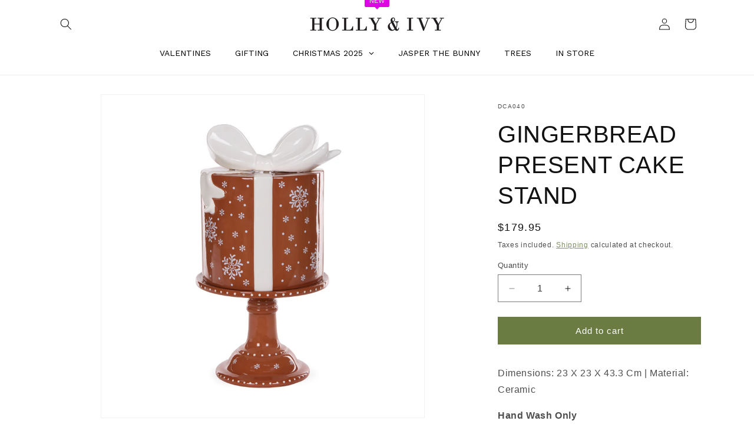

--- FILE ---
content_type: text/html; charset=utf-8
request_url: https://hollyandivy.com.au/products/gingerbread-present-cake-stand
body_size: 85083
content:
<!doctype html>
<html class="js" lang="en">
  <head>
    <meta charset="utf-8">
    <meta http-equiv="X-UA-Compatible" content="IE=edge">
    <meta name="viewport" content="width=device-width,initial-scale=1">
    <meta name="theme-color" content="">
    <link rel="canonical" href="https://hollyandivy.com.au/products/gingerbread-present-cake-stand"><link rel="icon" type="image/png" href="//hollyandivy.com.au/cdn/shop/files/HI-Misteletoe-Favicon.png?crop=center&height=32&v=1694405657&width=32"><title>
      Gingerbread Present Cake Stand
 &ndash; Holly &amp; Ivy </title>

    
      <meta name="description" content="Dimensions: 23 X 23 X 43.3 Cm | Material: Ceramic Hand Wash Only">
    

    

<meta property="og:site_name" content="Holly &amp; Ivy ">
<meta property="og:url" content="https://hollyandivy.com.au/products/gingerbread-present-cake-stand">
<meta property="og:title" content="Gingerbread Present Cake Stand">
<meta property="og:type" content="product">
<meta property="og:description" content="Dimensions: 23 X 23 X 43.3 Cm | Material: Ceramic Hand Wash Only"><meta property="og:image" content="http://hollyandivy.com.au/cdn/shop/files/DCA040.jpg?v=1712099580">
  <meta property="og:image:secure_url" content="https://hollyandivy.com.au/cdn/shop/files/DCA040.jpg?v=1712099580">
  <meta property="og:image:width" content="3600">
  <meta property="og:image:height" content="3600"><meta property="og:price:amount" content="179.95">
  <meta property="og:price:currency" content="AUD"><meta name="twitter:card" content="summary_large_image">
<meta name="twitter:title" content="Gingerbread Present Cake Stand">
<meta name="twitter:description" content="Dimensions: 23 X 23 X 43.3 Cm | Material: Ceramic Hand Wash Only">


    <script src="//hollyandivy.com.au/cdn/shop/t/10/assets/constants.js?v=132983761750457495441719366991" defer="defer"></script>
    <script src="//hollyandivy.com.au/cdn/shop/t/10/assets/pubsub.js?v=158357773527763999511719366991" defer="defer"></script>
    <script src="//hollyandivy.com.au/cdn/shop/t/10/assets/global.js?v=88558128918567037191719366991" defer="defer"></script><script>window.performance && window.performance.mark && window.performance.mark('shopify.content_for_header.start');</script><meta name="facebook-domain-verification" content="rd5tw9aue24lj508a6o0wvgzhaxkky">
<meta id="shopify-digital-wallet" name="shopify-digital-wallet" content="/40163770520/digital_wallets/dialog">
<meta name="shopify-checkout-api-token" content="e4d1ec439f99d977877943df2f5cbeb5">
<meta id="in-context-paypal-metadata" data-shop-id="40163770520" data-venmo-supported="false" data-environment="production" data-locale="en_US" data-paypal-v4="true" data-currency="AUD">
<link rel="alternate" type="application/json+oembed" href="https://hollyandivy.com.au/products/gingerbread-present-cake-stand.oembed">
<script async="async" src="/checkouts/internal/preloads.js?locale=en-AU"></script>
<link rel="preconnect" href="https://shop.app" crossorigin="anonymous">
<script async="async" src="https://shop.app/checkouts/internal/preloads.js?locale=en-AU&shop_id=40163770520" crossorigin="anonymous"></script>
<script id="apple-pay-shop-capabilities" type="application/json">{"shopId":40163770520,"countryCode":"AU","currencyCode":"AUD","merchantCapabilities":["supports3DS"],"merchantId":"gid:\/\/shopify\/Shop\/40163770520","merchantName":"Holly \u0026 Ivy ","requiredBillingContactFields":["postalAddress","email","phone"],"requiredShippingContactFields":["postalAddress","email","phone"],"shippingType":"shipping","supportedNetworks":["visa","masterCard","amex","jcb"],"total":{"type":"pending","label":"Holly \u0026 Ivy ","amount":"1.00"},"shopifyPaymentsEnabled":true,"supportsSubscriptions":true}</script>
<script id="shopify-features" type="application/json">{"accessToken":"e4d1ec439f99d977877943df2f5cbeb5","betas":["rich-media-storefront-analytics"],"domain":"hollyandivy.com.au","predictiveSearch":true,"shopId":40163770520,"locale":"en"}</script>
<script>var Shopify = Shopify || {};
Shopify.shop = "moss-and-jasper.myshopify.com";
Shopify.locale = "en";
Shopify.currency = {"active":"AUD","rate":"1.0"};
Shopify.country = "AU";
Shopify.theme = {"name":"2024 New Theme June","id":142215676126,"schema_name":"Dawn","schema_version":"15.0.0","theme_store_id":887,"role":"main"};
Shopify.theme.handle = "null";
Shopify.theme.style = {"id":null,"handle":null};
Shopify.cdnHost = "hollyandivy.com.au/cdn";
Shopify.routes = Shopify.routes || {};
Shopify.routes.root = "/";</script>
<script type="module">!function(o){(o.Shopify=o.Shopify||{}).modules=!0}(window);</script>
<script>!function(o){function n(){var o=[];function n(){o.push(Array.prototype.slice.apply(arguments))}return n.q=o,n}var t=o.Shopify=o.Shopify||{};t.loadFeatures=n(),t.autoloadFeatures=n()}(window);</script>
<script>
  window.ShopifyPay = window.ShopifyPay || {};
  window.ShopifyPay.apiHost = "shop.app\/pay";
  window.ShopifyPay.redirectState = null;
</script>
<script id="shop-js-analytics" type="application/json">{"pageType":"product"}</script>
<script defer="defer" async type="module" src="//hollyandivy.com.au/cdn/shopifycloud/shop-js/modules/v2/client.init-shop-cart-sync_BT-GjEfc.en.esm.js"></script>
<script defer="defer" async type="module" src="//hollyandivy.com.au/cdn/shopifycloud/shop-js/modules/v2/chunk.common_D58fp_Oc.esm.js"></script>
<script defer="defer" async type="module" src="//hollyandivy.com.au/cdn/shopifycloud/shop-js/modules/v2/chunk.modal_xMitdFEc.esm.js"></script>
<script type="module">
  await import("//hollyandivy.com.au/cdn/shopifycloud/shop-js/modules/v2/client.init-shop-cart-sync_BT-GjEfc.en.esm.js");
await import("//hollyandivy.com.au/cdn/shopifycloud/shop-js/modules/v2/chunk.common_D58fp_Oc.esm.js");
await import("//hollyandivy.com.au/cdn/shopifycloud/shop-js/modules/v2/chunk.modal_xMitdFEc.esm.js");

  window.Shopify.SignInWithShop?.initShopCartSync?.({"fedCMEnabled":true,"windoidEnabled":true});

</script>
<script>
  window.Shopify = window.Shopify || {};
  if (!window.Shopify.featureAssets) window.Shopify.featureAssets = {};
  window.Shopify.featureAssets['shop-js'] = {"shop-cart-sync":["modules/v2/client.shop-cart-sync_DZOKe7Ll.en.esm.js","modules/v2/chunk.common_D58fp_Oc.esm.js","modules/v2/chunk.modal_xMitdFEc.esm.js"],"init-fed-cm":["modules/v2/client.init-fed-cm_B6oLuCjv.en.esm.js","modules/v2/chunk.common_D58fp_Oc.esm.js","modules/v2/chunk.modal_xMitdFEc.esm.js"],"shop-cash-offers":["modules/v2/client.shop-cash-offers_D2sdYoxE.en.esm.js","modules/v2/chunk.common_D58fp_Oc.esm.js","modules/v2/chunk.modal_xMitdFEc.esm.js"],"shop-login-button":["modules/v2/client.shop-login-button_QeVjl5Y3.en.esm.js","modules/v2/chunk.common_D58fp_Oc.esm.js","modules/v2/chunk.modal_xMitdFEc.esm.js"],"pay-button":["modules/v2/client.pay-button_DXTOsIq6.en.esm.js","modules/v2/chunk.common_D58fp_Oc.esm.js","modules/v2/chunk.modal_xMitdFEc.esm.js"],"shop-button":["modules/v2/client.shop-button_DQZHx9pm.en.esm.js","modules/v2/chunk.common_D58fp_Oc.esm.js","modules/v2/chunk.modal_xMitdFEc.esm.js"],"avatar":["modules/v2/client.avatar_BTnouDA3.en.esm.js"],"init-windoid":["modules/v2/client.init-windoid_CR1B-cfM.en.esm.js","modules/v2/chunk.common_D58fp_Oc.esm.js","modules/v2/chunk.modal_xMitdFEc.esm.js"],"init-shop-for-new-customer-accounts":["modules/v2/client.init-shop-for-new-customer-accounts_C_vY_xzh.en.esm.js","modules/v2/client.shop-login-button_QeVjl5Y3.en.esm.js","modules/v2/chunk.common_D58fp_Oc.esm.js","modules/v2/chunk.modal_xMitdFEc.esm.js"],"init-shop-email-lookup-coordinator":["modules/v2/client.init-shop-email-lookup-coordinator_BI7n9ZSv.en.esm.js","modules/v2/chunk.common_D58fp_Oc.esm.js","modules/v2/chunk.modal_xMitdFEc.esm.js"],"init-shop-cart-sync":["modules/v2/client.init-shop-cart-sync_BT-GjEfc.en.esm.js","modules/v2/chunk.common_D58fp_Oc.esm.js","modules/v2/chunk.modal_xMitdFEc.esm.js"],"shop-toast-manager":["modules/v2/client.shop-toast-manager_DiYdP3xc.en.esm.js","modules/v2/chunk.common_D58fp_Oc.esm.js","modules/v2/chunk.modal_xMitdFEc.esm.js"],"init-customer-accounts":["modules/v2/client.init-customer-accounts_D9ZNqS-Q.en.esm.js","modules/v2/client.shop-login-button_QeVjl5Y3.en.esm.js","modules/v2/chunk.common_D58fp_Oc.esm.js","modules/v2/chunk.modal_xMitdFEc.esm.js"],"init-customer-accounts-sign-up":["modules/v2/client.init-customer-accounts-sign-up_iGw4briv.en.esm.js","modules/v2/client.shop-login-button_QeVjl5Y3.en.esm.js","modules/v2/chunk.common_D58fp_Oc.esm.js","modules/v2/chunk.modal_xMitdFEc.esm.js"],"shop-follow-button":["modules/v2/client.shop-follow-button_CqMgW2wH.en.esm.js","modules/v2/chunk.common_D58fp_Oc.esm.js","modules/v2/chunk.modal_xMitdFEc.esm.js"],"checkout-modal":["modules/v2/client.checkout-modal_xHeaAweL.en.esm.js","modules/v2/chunk.common_D58fp_Oc.esm.js","modules/v2/chunk.modal_xMitdFEc.esm.js"],"shop-login":["modules/v2/client.shop-login_D91U-Q7h.en.esm.js","modules/v2/chunk.common_D58fp_Oc.esm.js","modules/v2/chunk.modal_xMitdFEc.esm.js"],"lead-capture":["modules/v2/client.lead-capture_BJmE1dJe.en.esm.js","modules/v2/chunk.common_D58fp_Oc.esm.js","modules/v2/chunk.modal_xMitdFEc.esm.js"],"payment-terms":["modules/v2/client.payment-terms_Ci9AEqFq.en.esm.js","modules/v2/chunk.common_D58fp_Oc.esm.js","modules/v2/chunk.modal_xMitdFEc.esm.js"]};
</script>
<script>(function() {
  var isLoaded = false;
  function asyncLoad() {
    if (isLoaded) return;
    isLoaded = true;
    var urls = ["https:\/\/scripttags.jst.ai\/shopify_justuno_40163770520_d890fee0-ce2e-11ea-aee1-9d341c2767db.js?shop=moss-and-jasper.myshopify.com","https:\/\/static.klaviyo.com\/onsite\/js\/klaviyo.js?company_id=Ryk2EW\u0026shop=moss-and-jasper.myshopify.com","https:\/\/static.klaviyo.com\/onsite\/js\/klaviyo.js?company_id=Ryk2EW\u0026shop=moss-and-jasper.myshopify.com","https:\/\/trackifyx.redretarget.com\/pull\/lazy.js?shop=moss-and-jasper.myshopify.com","https:\/\/static.klaviyo.com\/onsite\/js\/klaviyo.js?company_id=RE8QBh\u0026shop=moss-and-jasper.myshopify.com","https:\/\/loox.io\/widget\/E1ZAzBhOgp\/loox.1663026686037.js?shop=moss-and-jasper.myshopify.com"];
    for (var i = 0; i < urls.length; i++) {
      var s = document.createElement('script');
      s.type = 'text/javascript';
      s.async = true;
      s.src = urls[i];
      var x = document.getElementsByTagName('script')[0];
      x.parentNode.insertBefore(s, x);
    }
  };
  if(window.attachEvent) {
    window.attachEvent('onload', asyncLoad);
  } else {
    window.addEventListener('load', asyncLoad, false);
  }
})();</script>
<script id="__st">var __st={"a":40163770520,"offset":39600,"reqid":"15a442c2-9a06-4de7-aed9-9bf145b8016d-1769386514","pageurl":"hollyandivy.com.au\/products\/gingerbread-present-cake-stand","u":"bd97d92e4e43","p":"product","rtyp":"product","rid":8334037188830};</script>
<script>window.ShopifyPaypalV4VisibilityTracking = true;</script>
<script id="captcha-bootstrap">!function(){'use strict';const t='contact',e='account',n='new_comment',o=[[t,t],['blogs',n],['comments',n],[t,'customer']],c=[[e,'customer_login'],[e,'guest_login'],[e,'recover_customer_password'],[e,'create_customer']],r=t=>t.map((([t,e])=>`form[action*='/${t}']:not([data-nocaptcha='true']) input[name='form_type'][value='${e}']`)).join(','),a=t=>()=>t?[...document.querySelectorAll(t)].map((t=>t.form)):[];function s(){const t=[...o],e=r(t);return a(e)}const i='password',u='form_key',d=['recaptcha-v3-token','g-recaptcha-response','h-captcha-response',i],f=()=>{try{return window.sessionStorage}catch{return}},m='__shopify_v',_=t=>t.elements[u];function p(t,e,n=!1){try{const o=window.sessionStorage,c=JSON.parse(o.getItem(e)),{data:r}=function(t){const{data:e,action:n}=t;return t[m]||n?{data:e,action:n}:{data:t,action:n}}(c);for(const[e,n]of Object.entries(r))t.elements[e]&&(t.elements[e].value=n);n&&o.removeItem(e)}catch(o){console.error('form repopulation failed',{error:o})}}const l='form_type',E='cptcha';function T(t){t.dataset[E]=!0}const w=window,h=w.document,L='Shopify',v='ce_forms',y='captcha';let A=!1;((t,e)=>{const n=(g='f06e6c50-85a8-45c8-87d0-21a2b65856fe',I='https://cdn.shopify.com/shopifycloud/storefront-forms-hcaptcha/ce_storefront_forms_captcha_hcaptcha.v1.5.2.iife.js',D={infoText:'Protected by hCaptcha',privacyText:'Privacy',termsText:'Terms'},(t,e,n)=>{const o=w[L][v],c=o.bindForm;if(c)return c(t,g,e,D).then(n);var r;o.q.push([[t,g,e,D],n]),r=I,A||(h.body.append(Object.assign(h.createElement('script'),{id:'captcha-provider',async:!0,src:r})),A=!0)});var g,I,D;w[L]=w[L]||{},w[L][v]=w[L][v]||{},w[L][v].q=[],w[L][y]=w[L][y]||{},w[L][y].protect=function(t,e){n(t,void 0,e),T(t)},Object.freeze(w[L][y]),function(t,e,n,w,h,L){const[v,y,A,g]=function(t,e,n){const i=e?o:[],u=t?c:[],d=[...i,...u],f=r(d),m=r(i),_=r(d.filter((([t,e])=>n.includes(e))));return[a(f),a(m),a(_),s()]}(w,h,L),I=t=>{const e=t.target;return e instanceof HTMLFormElement?e:e&&e.form},D=t=>v().includes(t);t.addEventListener('submit',(t=>{const e=I(t);if(!e)return;const n=D(e)&&!e.dataset.hcaptchaBound&&!e.dataset.recaptchaBound,o=_(e),c=g().includes(e)&&(!o||!o.value);(n||c)&&t.preventDefault(),c&&!n&&(function(t){try{if(!f())return;!function(t){const e=f();if(!e)return;const n=_(t);if(!n)return;const o=n.value;o&&e.removeItem(o)}(t);const e=Array.from(Array(32),(()=>Math.random().toString(36)[2])).join('');!function(t,e){_(t)||t.append(Object.assign(document.createElement('input'),{type:'hidden',name:u})),t.elements[u].value=e}(t,e),function(t,e){const n=f();if(!n)return;const o=[...t.querySelectorAll(`input[type='${i}']`)].map((({name:t})=>t)),c=[...d,...o],r={};for(const[a,s]of new FormData(t).entries())c.includes(a)||(r[a]=s);n.setItem(e,JSON.stringify({[m]:1,action:t.action,data:r}))}(t,e)}catch(e){console.error('failed to persist form',e)}}(e),e.submit())}));const S=(t,e)=>{t&&!t.dataset[E]&&(n(t,e.some((e=>e===t))),T(t))};for(const o of['focusin','change'])t.addEventListener(o,(t=>{const e=I(t);D(e)&&S(e,y())}));const B=e.get('form_key'),M=e.get(l),P=B&&M;t.addEventListener('DOMContentLoaded',(()=>{const t=y();if(P)for(const e of t)e.elements[l].value===M&&p(e,B);[...new Set([...A(),...v().filter((t=>'true'===t.dataset.shopifyCaptcha))])].forEach((e=>S(e,t)))}))}(h,new URLSearchParams(w.location.search),n,t,e,['guest_login'])})(!0,!0)}();</script>
<script integrity="sha256-4kQ18oKyAcykRKYeNunJcIwy7WH5gtpwJnB7kiuLZ1E=" data-source-attribution="shopify.loadfeatures" defer="defer" src="//hollyandivy.com.au/cdn/shopifycloud/storefront/assets/storefront/load_feature-a0a9edcb.js" crossorigin="anonymous"></script>
<script crossorigin="anonymous" defer="defer" src="//hollyandivy.com.au/cdn/shopifycloud/storefront/assets/shopify_pay/storefront-65b4c6d7.js?v=20250812"></script>
<script data-source-attribution="shopify.dynamic_checkout.dynamic.init">var Shopify=Shopify||{};Shopify.PaymentButton=Shopify.PaymentButton||{isStorefrontPortableWallets:!0,init:function(){window.Shopify.PaymentButton.init=function(){};var t=document.createElement("script");t.src="https://hollyandivy.com.au/cdn/shopifycloud/portable-wallets/latest/portable-wallets.en.js",t.type="module",document.head.appendChild(t)}};
</script>
<script data-source-attribution="shopify.dynamic_checkout.buyer_consent">
  function portableWalletsHideBuyerConsent(e){var t=document.getElementById("shopify-buyer-consent"),n=document.getElementById("shopify-subscription-policy-button");t&&n&&(t.classList.add("hidden"),t.setAttribute("aria-hidden","true"),n.removeEventListener("click",e))}function portableWalletsShowBuyerConsent(e){var t=document.getElementById("shopify-buyer-consent"),n=document.getElementById("shopify-subscription-policy-button");t&&n&&(t.classList.remove("hidden"),t.removeAttribute("aria-hidden"),n.addEventListener("click",e))}window.Shopify?.PaymentButton&&(window.Shopify.PaymentButton.hideBuyerConsent=portableWalletsHideBuyerConsent,window.Shopify.PaymentButton.showBuyerConsent=portableWalletsShowBuyerConsent);
</script>
<script data-source-attribution="shopify.dynamic_checkout.cart.bootstrap">document.addEventListener("DOMContentLoaded",(function(){function t(){return document.querySelector("shopify-accelerated-checkout-cart, shopify-accelerated-checkout")}if(t())Shopify.PaymentButton.init();else{new MutationObserver((function(e,n){t()&&(Shopify.PaymentButton.init(),n.disconnect())})).observe(document.body,{childList:!0,subtree:!0})}}));
</script>
<link id="shopify-accelerated-checkout-styles" rel="stylesheet" media="screen" href="https://hollyandivy.com.au/cdn/shopifycloud/portable-wallets/latest/accelerated-checkout-backwards-compat.css" crossorigin="anonymous">
<style id="shopify-accelerated-checkout-cart">
        #shopify-buyer-consent {
  margin-top: 1em;
  display: inline-block;
  width: 100%;
}

#shopify-buyer-consent.hidden {
  display: none;
}

#shopify-subscription-policy-button {
  background: none;
  border: none;
  padding: 0;
  text-decoration: underline;
  font-size: inherit;
  cursor: pointer;
}

#shopify-subscription-policy-button::before {
  box-shadow: none;
}

      </style>
<script id="sections-script" data-sections="header" defer="defer" src="//hollyandivy.com.au/cdn/shop/t/10/compiled_assets/scripts.js?v=4299"></script>
<script>window.performance && window.performance.mark && window.performance.mark('shopify.content_for_header.end');</script>


    <style data-shopify>
      
      
      
      
      

      
        :root,
        .color-scheme-1 {
          --color-background: 255,255,255;
        
          --gradient-background: #ffffff;
        

        

        --color-foreground: 18,18,18;
        --color-background-contrast: 191,191,191;
        --color-shadow: 106,124,66;
        --color-button: 106,124,66;
        --color-button-text: 255,255,255;
        --color-secondary-button: 255,255,255;
        --color-secondary-button-text: 106,124,66;
        --color-link: 106,124,66;
        --color-badge-foreground: 18,18,18;
        --color-badge-background: 255,255,255;
        --color-badge-border: 18,18,18;
        --payment-terms-background-color: rgb(255 255 255);
      }
      
        
        .color-scheme-2 {
          --color-background: 243,243,243;
        
          --gradient-background: #f3f3f3;
        

        

        --color-foreground: 18,18,18;
        --color-background-contrast: 179,179,179;
        --color-shadow: 18,18,18;
        --color-button: 18,18,18;
        --color-button-text: 243,243,243;
        --color-secondary-button: 243,243,243;
        --color-secondary-button-text: 18,18,18;
        --color-link: 18,18,18;
        --color-badge-foreground: 18,18,18;
        --color-badge-background: 243,243,243;
        --color-badge-border: 18,18,18;
        --payment-terms-background-color: rgb(243 243 243);
      }
      
        
        .color-scheme-3 {
          --color-background: 36,40,51;
        
          --gradient-background: #242833;
        

        

        --color-foreground: 255,255,255;
        --color-background-contrast: 47,52,66;
        --color-shadow: 18,18,18;
        --color-button: 255,255,255;
        --color-button-text: 0,0,0;
        --color-secondary-button: 36,40,51;
        --color-secondary-button-text: 255,255,255;
        --color-link: 255,255,255;
        --color-badge-foreground: 255,255,255;
        --color-badge-background: 36,40,51;
        --color-badge-border: 255,255,255;
        --payment-terms-background-color: rgb(36 40 51);
      }
      
        
        .color-scheme-4 {
          --color-background: 18,18,18;
        
          --gradient-background: #121212;
        

        

        --color-foreground: 255,255,255;
        --color-background-contrast: 146,146,146;
        --color-shadow: 18,18,18;
        --color-button: 255,255,255;
        --color-button-text: 255,0,0;
        --color-secondary-button: 18,18,18;
        --color-secondary-button-text: 255,255,255;
        --color-link: 255,255,255;
        --color-badge-foreground: 255,255,255;
        --color-badge-background: 18,18,18;
        --color-badge-border: 255,255,255;
        --payment-terms-background-color: rgb(18 18 18);
      }
      
        
        .color-scheme-5 {
          --color-background: 51,79,180;
        
          --gradient-background: #334fb4;
        

        

        --color-foreground: 255,255,255;
        --color-background-contrast: 23,35,81;
        --color-shadow: 18,18,18;
        --color-button: 255,255,255;
        --color-button-text: 51,79,180;
        --color-secondary-button: 51,79,180;
        --color-secondary-button-text: 255,255,255;
        --color-link: 255,255,255;
        --color-badge-foreground: 255,255,255;
        --color-badge-background: 51,79,180;
        --color-badge-border: 255,255,255;
        --payment-terms-background-color: rgb(51 79 180);
      }
      
        
        .color-scheme-84d7edd4-387a-41d2-adaa-ef99c6774c50 {
          --color-background: 255,255,255;
        
          --gradient-background: #ffffff;
        

        

        --color-foreground: 255,255,255;
        --color-background-contrast: 191,191,191;
        --color-shadow: 106,124,66;
        --color-button: 106,124,66;
        --color-button-text: 255,255,255;
        --color-secondary-button: 255,255,255;
        --color-secondary-button-text: 106,124,66;
        --color-link: 106,124,66;
        --color-badge-foreground: 255,255,255;
        --color-badge-background: 255,255,255;
        --color-badge-border: 255,255,255;
        --payment-terms-background-color: rgb(255 255 255);
      }
      

      body, .color-scheme-1, .color-scheme-2, .color-scheme-3, .color-scheme-4, .color-scheme-5, .color-scheme-84d7edd4-387a-41d2-adaa-ef99c6774c50 {
        color: rgba(var(--color-foreground), 0.75);
        background-color: rgb(var(--color-background));
      }

      :root {
        --font-body-family: Helvetica, Arial, sans-serif;
        --font-body-style: normal;
        --font-body-weight: 400;
        --font-body-weight-bold: 700;

        --font-heading-family: Helvetica, Arial, sans-serif;
        --font-heading-style: normal;
        --font-heading-weight: 400;

        --font-body-scale: 1.0;
        --font-heading-scale: 1.0;

        --media-padding: px;
        --media-border-opacity: 0.05;
        --media-border-width: 1px;
        --media-radius: 0px;
        --media-shadow-opacity: 0.0;
        --media-shadow-horizontal-offset: 0px;
        --media-shadow-vertical-offset: 8px;
        --media-shadow-blur-radius: 5px;
        --media-shadow-visible: 0;

        --page-width: 120rem;
        --page-width-margin: 0rem;

        --product-card-image-padding: 0.0rem;
        --product-card-corner-radius: 0.0rem;
        --product-card-text-alignment: left;
        --product-card-border-width: 0.0rem;
        --product-card-border-opacity: 0.1;
        --product-card-shadow-opacity: 0.0;
        --product-card-shadow-visible: 0;
        --product-card-shadow-horizontal-offset: 0.0rem;
        --product-card-shadow-vertical-offset: 0.4rem;
        --product-card-shadow-blur-radius: 0.5rem;

        --collection-card-image-padding: 0.0rem;
        --collection-card-corner-radius: 0.0rem;
        --collection-card-text-alignment: left;
        --collection-card-border-width: 0.0rem;
        --collection-card-border-opacity: 0.1;
        --collection-card-shadow-opacity: 0.0;
        --collection-card-shadow-visible: 0;
        --collection-card-shadow-horizontal-offset: 0.0rem;
        --collection-card-shadow-vertical-offset: 0.4rem;
        --collection-card-shadow-blur-radius: 0.5rem;

        --blog-card-image-padding: 0.0rem;
        --blog-card-corner-radius: 0.0rem;
        --blog-card-text-alignment: left;
        --blog-card-border-width: 0.0rem;
        --blog-card-border-opacity: 0.1;
        --blog-card-shadow-opacity: 0.0;
        --blog-card-shadow-visible: 0;
        --blog-card-shadow-horizontal-offset: 0.0rem;
        --blog-card-shadow-vertical-offset: 0.4rem;
        --blog-card-shadow-blur-radius: 0.5rem;

        --badge-corner-radius: 4.0rem;

        --popup-border-width: 1px;
        --popup-border-opacity: 0.1;
        --popup-corner-radius: 0px;
        --popup-shadow-opacity: 0.05;
        --popup-shadow-horizontal-offset: 0px;
        --popup-shadow-vertical-offset: 4px;
        --popup-shadow-blur-radius: 5px;

        --drawer-border-width: 1px;
        --drawer-border-opacity: 0.1;
        --drawer-shadow-opacity: 0.0;
        --drawer-shadow-horizontal-offset: 0px;
        --drawer-shadow-vertical-offset: 4px;
        --drawer-shadow-blur-radius: 5px;

        --spacing-sections-desktop: 0px;
        --spacing-sections-mobile: 0px;

        --grid-desktop-vertical-spacing: 8px;
        --grid-desktop-horizontal-spacing: 8px;
        --grid-mobile-vertical-spacing: 4px;
        --grid-mobile-horizontal-spacing: 4px;

        --text-boxes-border-opacity: 0.1;
        --text-boxes-border-width: 0px;
        --text-boxes-radius: 0px;
        --text-boxes-shadow-opacity: 0.0;
        --text-boxes-shadow-visible: 0;
        --text-boxes-shadow-horizontal-offset: 0px;
        --text-boxes-shadow-vertical-offset: 4px;
        --text-boxes-shadow-blur-radius: 5px;

        --buttons-radius: 0px;
        --buttons-radius-outset: 0px;
        --buttons-border-width: 1px;
        --buttons-border-opacity: 1.0;
        --buttons-shadow-opacity: 0.0;
        --buttons-shadow-visible: 0;
        --buttons-shadow-horizontal-offset: 0px;
        --buttons-shadow-vertical-offset: 4px;
        --buttons-shadow-blur-radius: 5px;
        --buttons-border-offset: 0px;

        --inputs-radius: 0px;
        --inputs-border-width: 1px;
        --inputs-border-opacity: 0.55;
        --inputs-shadow-opacity: 0.0;
        --inputs-shadow-horizontal-offset: 0px;
        --inputs-margin-offset: 0px;
        --inputs-shadow-vertical-offset: 4px;
        --inputs-shadow-blur-radius: 5px;
        --inputs-radius-outset: 0px;

        --variant-pills-radius: 40px;
        --variant-pills-border-width: 1px;
        --variant-pills-border-opacity: 0.55;
        --variant-pills-shadow-opacity: 0.0;
        --variant-pills-shadow-horizontal-offset: 0px;
        --variant-pills-shadow-vertical-offset: 4px;
        --variant-pills-shadow-blur-radius: 5px;
      }

      *,
      *::before,
      *::after {
        box-sizing: inherit;
      }

      html {
        box-sizing: border-box;
        font-size: calc(var(--font-body-scale) * 62.5%);
        height: 100%;
      }

      body {
        display: grid;
        grid-template-rows: auto auto 1fr auto;
        grid-template-columns: 100%;
        min-height: 100%;
        margin: 0;
        font-size: 1.5rem;
        letter-spacing: 0.06rem;
        line-height: calc(1 + 0.8 / var(--font-body-scale));
        font-family: var(--font-body-family);
        font-style: var(--font-body-style);
        font-weight: var(--font-body-weight);
      }

      @media screen and (min-width: 750px) {
        body {
          font-size: 1.6rem;
        }
      }
    </style>

    <link href="//hollyandivy.com.au/cdn/shop/t/10/assets/base.css?v=51753216930391655611720071915" rel="stylesheet" type="text/css" media="all" />
<link href="//hollyandivy.com.au/cdn/shop/t/10/assets/component-localization-form.css?v=120620094879297847921719366991" rel="stylesheet" type="text/css" media="all" />
      <script src="//hollyandivy.com.au/cdn/shop/t/10/assets/localization-form.js?v=144176611646395275351719366991" defer="defer"></script><link
        rel="stylesheet"
        href="//hollyandivy.com.au/cdn/shop/t/10/assets/component-predictive-search.css?v=118923337488134913561719366991"
        media="print"
        onload="this.media='all'"
      ><script>
      if (Shopify.designMode) {
        document.documentElement.classList.add('shopify-design-mode');
      }
    </script>
    <style>
.product-card-wrapper .card__content .card__information .card__heading,
.product__title {
    text-transform: uppercase;
}
</style>
  
    <!-- Google tag (gtag.js) -->
<script async src="https://www.googletagmanager.com/gtag/js?id=AW-600435486">
</script>
<script>
  window.dataLayer = window.dataLayer || [];
  function gtag(){dataLayer.push(arguments);}
  gtag('js', new Date());
  gtag('config', 'AW-600435486');
</script>

<!-- BEGIN app block: shopify://apps/paywhirl-subscriptions/blocks/paywhirl-customer-portal/41e95d60-82cf-46e8-84de-618d7e4c37b7 -->



<style>
@keyframes paywhirl-customer-portal-loader {
  0% { -ms-transform: rotate(0deg); -webkit-transform: rotate(0deg); transform: rotate(0deg); }
  100% { -ms-transform: rotate(360deg); -webkit-transform: rotate(360deg); transform: rotate(360deg); }
}

#paywhirl-customer-portal-frame {
  width: 100%;
  height: 0;
  border: none;
}

#paywhirl-customer-portal-loader {
  margin-top: 100px;
  text-align: center;
}

html.paywhirl-customer-portal main > :not(#paywhirl-customer-portal-wrap) {
  display: none !important;
}
</style>

<script type="text/javascript">
(function() {
  const locale = window.Shopify && window.Shopify.locale ? window.Shopify.locale : 'en';

  const showSubscriptionsLink = false;
  const showCustomerLoginNote = false;
  const showAddressChangeNote = false;

  addEventListener('DOMContentLoaded', () => {
    const accountPath = '/account'
    if (showSubscriptionsLink && location.pathname === accountPath) {
      addSubscriptionsUrl()
    }

    const addressesPath = '/account/addresses'
    if (showAddressChangeNote && location.pathname === addressesPath) {
      addAddressChangeNote()
    }

    const accountLoginPath = 'https://hollyandivy.com.au/customer_authentication/redirect?locale=en&region_country=AU'
    if (showCustomerLoginNote && location.pathname === accountLoginPath) {
      addCustomerLoginNote()
    }
  }, { once: true });

  const portalPage = (() => {
    const match = location.search.match(/[\?&]pw-page=([^&]+)/);
    return match ? decodeURIComponent(match[1]) : null;
  })()

  if (!portalPage) {
    return;
  }

  document.querySelector('html').classList.add('paywhirl-customer-portal');

  function addSubscriptionsUrl() {
    const addressesLinkElements = document.querySelectorAll('[href="/account/addresses"]');

    Array.from(addressesLinkElements).forEach((addressesLinkElement) => {
      let targetElement = addressesLinkElement;
      let snippet = new DocumentFragment();

      const subscriptionLinkElement = document.createElement('A');
      const linkClasses = addressesLinkElement.getAttribute('class');
      subscriptionLinkElement.innerHTML = t('general:account-subscriptions-link', 'My Subscriptions');
      subscriptionLinkElement.setAttribute('href', '/account?pw-page=%2F');
      linkClasses && subscriptionLinkElement.setAttribute('class', linkClasses);

      if (!targetElement.nextElementSibling && !targetElement.previousElementSibling) {
          targetElement = addressesLinkElement.parentElement;

          const container = document.createElement(targetElement.tagName);
          const containerClasses = targetElement.getAttribute('class');
          containerClasses && container.setAttribute('class', containerClasses);

          snippet = container;
      }

      snippet.appendChild(subscriptionLinkElement);

      targetElement.after(snippet)

      const targetDisplayStyle = window.getComputedStyle(targetElement).display;
      if (['inline', 'inline-block'].includes(targetDisplayStyle)) {
          targetElement.after(document.createElement('BR'))
      }
    });
  }

  function addAddressChangeNote() {
    const addressesPath = '/account/addresses'
    const forms = document.querySelectorAll('form[action^="' + addressesPath + '"]')

    Array.from(forms).forEach((form) => {
      const submitButton = form.querySelector('[type="submit"]')
      const infoText = document.createElement('P')
      const subscriptionsLink = t('general:account-subscriptions-link', 'my subscriptions').toLowerCase()
      const text = t('general:default-address-change-note', "Changing your default address does not affect existing subscriptions. If you'd like to change your delivery address for recurring orders, please visit the _SUBSCRIPTIONS_LINK_ page")
      infoText.innerHTML = text.replace('_SUBSCRIPTIONS_LINK_', '<a href="/account?pw-page=%2F">' + subscriptionsLink + '</a>')

      if (submitButton) {
        submitButton.parentElement.insertBefore(infoText, submitButton)
        return
      }

      const defaultAddressInput = form.querySelector('input[name="address[default]"]')
      if (defaultAddressInput) {
        defaultAddressInput.parentElement.insertBefore(infoText, defaultAddressInput)
      }
    })
  }

  function addCustomerLoginNote() {
    const accountLoginPath = 'https://hollyandivy.com.au/customer_authentication/redirect?locale=en&region_country=AU'
    const forms = document.querySelectorAll('form[action^="' + accountLoginPath + '"]')

    Array.from(forms).forEach((form) => {
      const textNote = document.createElement('P')
      textNote.innerHTML = t('general:customer-login-page-note', 'In order to access your subscriptions, create an account with the same email address')
      form.append(textNote)
    })
  }

  function t(key, defaultValue) {
    const settings = null;

    const defaultKey = `default:${key}`;
    const localeKey = `${locale}:${key}`;
    const translations = settings && settings.translations ? settings.translations : {};
    const defaultTranslation = translations[defaultKey] ? translations[defaultKey] : defaultValue;

    return translations[localeKey] ? translations[localeKey] : defaultTranslation;
  }

  const template = `
    <div id="paywhirl-customer-portal-wrap" class="page-width">
      <div id="paywhirl-customer-portal-loader">
<svg
  aria-hidden="true"
  focusable="false"
  role="presentation"
  style="animation: paywhirl-customer-portal-loader 500ms infinite linear;display:inline-block;width:20px;height:20px;vertical-align:middle;fill:currentColor;"
  viewBox="0 0 20 20"
>
  <path d="M7.229 1.173a9.25 9.25 0 1 0 11.655 11.412 1.25 1.25 0 1 0-2.4-.698 6.75 6.75 0 1 1-8.506-8.329 1.25 1.25 0 1 0-.75-2.385z" fill="#919EAB"/>
</svg>
</div>
      <iframe id="paywhirl-customer-portal-frame" src="/a/paywhirl${portalPage}?locale=${locale}&use_built_in_stylesheets=1"></iframe>
    </div>
  `;

  addEventListener('load', () => {
    const containerSelector = "main";
    const container = document.querySelector(containerSelector);

    if (!container) {
      return console.log(`The container element '${containerSelector}' for the PayWhirl Customer Portal couldn't be found. Please review the corresponding setting in Theme settings -> App embeds or contact our support.`);
    }

    container.innerHTML = template;
  })
})()
</script>

<!-- END app block --><!-- BEGIN app block: shopify://apps/globo-mega-menu/blocks/app-embed/7a00835e-fe40-45a5-a615-2eb4ab697b58 -->
<link href="//cdn.shopify.com/extensions/019be4fb-bfc8-74a5-a8d9-c694285f11c2/menufrontend-305/assets/main-navigation-styles.min.css" rel="stylesheet" type="text/css" media="all" />
<link href="//cdn.shopify.com/extensions/019be4fb-bfc8-74a5-a8d9-c694285f11c2/menufrontend-305/assets/theme-styles.min.css" rel="stylesheet" type="text/css" media="all" />
<script type="text/javascript" hs-ignore data-cookieconsent="ignore" data-ccm-injected>
document.getElementsByTagName('html')[0].classList.add('globo-menu-loading');
window.GloboMenuConfig = window.GloboMenuConfig || {}
window.GloboMenuConfig.curLocale = "en";
window.GloboMenuConfig.shop = "moss-and-jasper.myshopify.com";
window.GloboMenuConfig.GloboMenuLocale = "en";
window.GloboMenuConfig.locale = "en";
window.menuRootUrl = "";
window.GloboMenuCustomer = false;
window.GloboMenuAssetsUrl = 'https://cdn.shopify.com/extensions/019be4fb-bfc8-74a5-a8d9-c694285f11c2/menufrontend-305/assets/';
window.GloboMenuFilesUrl = '//hollyandivy.com.au/cdn/shop/files/';
window.GloboMenuLinklists = {"main-menu": [{'url' :"\/collections\/all-christmas-xm25colour", 'title': "CHRISTMAS "},{'url' :"\/collections\/trees", 'title': "CHRISTMAS TREES"},{'url' :"\/pages\/shop-in-store", 'title': "IN STORE"},{'url' :"\/pages\/wholesale-1", 'title': "WHOLESALE"},{'url' :"\/pages\/faqs-and-returns", 'title': "FAQ"},{'url' :"\/blogs\/blog", 'title': "BLOG"}],"footer": [{'url' :"\/collections\/champagne-forest", 'title': "CHAMPAGNE FOREST"},{'url' :"\/collections\/imperial-elegance", 'title': "IMPERIAL ELEGANCE"},{'url' :"\/collections\/retro-sprinkles", 'title': "RETRO SPRINKLES"},{'url' :"\/collections\/snowy-lodge", 'title': "SNOWY LODGE"}],"about-us": [{'url' :"\/pages\/contact-us-1", 'title': "Contact Us"},{'url' :"\/pages\/terms-and-conditions", 'title': "Terms \u0026 Conditions"}],"categories": [{'url' :"\/pages\/categories", 'title': "Categories"}],"customer-service": [{'url' :"\/policies\/shipping-policy", 'title': "SHIPPING"},{'url' :"\/policies\/refund-policy", 'title': "RETURNS AND REFUNDS"},{'url' :"\/products\/holly-ivy-gift-card", 'title': "GIFT CARDS"},{'url' :"\/policies\/terms-of-service", 'title': "TERMS AND CONDITIONS"},{'url' :"\/policies\/privacy-policy", 'title': "PRIVACY"},{'url' :"\/pages\/wholesale-1", 'title': "WHOLESALE"},{'url' :"\/pages\/faqs-and-returns", 'title': "FAQ'S"}],"about": [{'url' :"\/pages\/about-us", 'title': "OUR STORY"},{'url' :"\/pages\/follow-us", 'title': "FOLLOW US "}],"collections": [{'url' :"\/collections\/winter-elegance", 'title': "WINTER ELEGANCE"}],"shop-by": [{'url' :"\/pages\/colour", 'title': "BY COLOUR"},{'url' :"\/pages\/categories-1", 'title': "BY CATEGORY"},{'url' :"\/pages\/collections-1", 'title': "BY COLLECTION"},{'url' :"\/collections\/trees", 'title': "TREES"}],"customer-account-main-menu": [{'url' :"\/", 'title': "Shop"},{'url' :"https:\/\/shopify.com\/40163770520\/account\/orders?locale=en\u0026region_country=AU", 'title': "Orders"}]}
window.GloboMenuConfig.is_app_embedded = true;
window.showAdsInConsole = true;
</script>

<script hs-ignore data-cookieconsent="ignore" data-ccm-injected type="text/javascript">
  window.GloboMenus = window.GloboMenus || [];
  var menuKey = 48870;
  window.GloboMenus[menuKey] = window.GloboMenus[menuKey] || {};
  window.GloboMenus[menuKey].id = menuKey;window.GloboMenus[menuKey].replacement = {"type":"auto"};window.GloboMenus[menuKey].type = "main";
  window.GloboMenus[menuKey].schedule = {"enable":false,"from":"0","to":"0"};
  window.GloboMenus[menuKey].settings ={"font":{"tab_fontsize":"14","menu_fontsize":"14","tab_fontfamily":"Work Sans","tab_fontweight":"regular","menu_fontfamily":"Work Sans","menu_fontweight":"regular","tab_fontfamily_2":"Lato","menu_fontfamily_2":"Lato","submenu_text_fontsize":"13","tab_fontfamily_custom":false,"menu_fontfamily_custom":false,"submenu_text_fontfamily":"Work Sans","submenu_text_fontweight":"400","submenu_heading_fontsize":"14","submenu_text_fontfamily_2":"Arimo","submenu_heading_fontfamily":"Work Sans","submenu_heading_fontweight":"regular","submenu_description_fontsize":"12","submenu_heading_fontfamily_2":"Bitter","submenu_description_fontfamily":"Work Sans","submenu_description_fontweight":"400","submenu_text_fontfamily_custom":false,"submenu_description_fontfamily_2":"Indie Flower","submenu_heading_fontfamily_custom":false,"submenu_description_fontfamily_custom":false},"color":{"menu_text":"rgba(0, 0, 0, 1)","menu_border":"rgba(255, 255, 255, 1)","submenu_text":"#313131","submenu_border":"#d1d1d1","menu_background":"rgba(255, 255, 255, 1)","menu_text_hover":"rgba(255, 255, 255, 1)","submenu_heading":"#ae2828","tab_heading_color":"#202020","submenu_background":"#ffffff","submenu_text_hover":"#000000","submenu_description":"#969696","tab_background_hover":"rgba(255, 255, 255, 1)","menu_background_hover":"rgba(255, 255, 255, 1)","tab_heading_active_color":"#000000","submenu_description_hover":"#4d5bcd"},"general":{"align":"center","login":false,"border":true,"search":false,"trigger":"hover","atcButton":false,"indicators":true,"responsive":"768","transition":"fade","menu_padding":"20","carousel_loop":true,"mobile_border":true,"mobile_trigger":"click_toggle","submenu_border":true,"tab_lineheight":"50","menu_lineheight":"50","lazy_load_enable":true,"transition_delay":"150","transition_speed":"300","carousel_auto_play":true,"dropdown_lineheight":"50","linklist_lineheight":"30","mobile_sticky_header":true,"desktop_sticky_header":true},"language":{"name":"Name","sale":"Sale","send":"Send","view":"View details","email":"Email","phone":"Phone Number","search":"Search for...","message":"Message","sold_out":"Sold out","add_to_cart":"Add to cart"}};
  window.GloboMenus[menuKey].itemsLength = 6;
</script><script type="template/html" id="globoMenu48870HTML"><ul class="gm-menu gm-menu-48870 gm-bordered gm-mobile-bordered gm-has-retractor gm-submenu-align-center gm-menu-trigger-hover gm-transition-fade" data-menu-id="48870" data-transition-speed="300" data-transition-delay="150">
<li style="--gm-item-custom-color:rgba(0, 0, 0, 1);--gm-item-custom-hover-color:rgba(0, 0, 0, 1);--gm-item-custom-background-color:rgba(255, 255, 255, 1);--gm-item-custom-hover-background-color:rgba(255, 255, 255, 1);" data-gmmi="0" data-gmdi="0" class="gm-item gm-level-0 has-custom-color"><a class="gm-target" title="VALENTINES" href="/collections/valentines-day-2027"><span class="gm-text">VALENTINES<span class="gm-badge gm-badge-top" style="color: rgba(220, 6, 227, 1)">
          <span style="background: rgba(220, 6, 227, 1); color: #FFFFFF">NEW</span>
        </span></span></a></li>

<li style="--gm-item-custom-color:rgba(0, 0, 0, 1);--gm-item-custom-hover-color:rgba(0, 0, 0, 1);--gm-item-custom-background-color:rgba(255, 255, 255, 1);--gm-item-custom-hover-background-color:rgba(255, 255, 255, 0);" data-gmmi="1" data-gmdi="1" class="gm-item gm-level-0 has-custom-color"><a class="gm-target" title="GIFTING" href="/collections/new-26"><span class="gm-text">GIFTING</span></a></li>

<li style="--gm-item-custom-color:rgba(0, 0, 0, 1);--gm-item-custom-hover-color:rgba(0, 0, 0, 1);--gm-item-custom-background-color:rgba(255, 255, 255, 1);--gm-item-custom-hover-background-color:rgba(255, 255, 255, 1);" data-gmmi="2" data-gmdi="2" class="gm-item gm-level-0 gm-has-submenu gm-submenu-aliexpress gm-submenu-align-full has-custom-color"><a class="gm-target" title="CHRISTMAS 2025" href="/"><span class="gm-text">CHRISTMAS 2025</span><span class="gm-retractor"></span></a><div 
      class="gm-submenu gm-aliexpress" 
      style=""
    ><div style="" class="submenu-background"></div>
      <ul class="gm-grid">
<li class="gm-item gm-grid-item gmcol-full gm-has-submenu gm-submenu-align-center">
    <div class="gm-tabs gm-tabs-top"><ul class="gm-tab-links gm-jc-center">
<li class="gm-item gm-has-submenu gm-active" data-tab-index="0"><a class="gm-target" title="Shop by Collection" href="/pages/xm2025-collections"><span class="gm-text">Shop by Collection</span><span class="gm-retractor"></span></a></li>
<li class="gm-item gm-has-submenu" data-tab-index="1"><a class="gm-target" title="Shop by Category" href="/pages/xm2025-categories"><span class="gm-text">Shop by Category</span><span class="gm-retractor"></span></a></li>
<li class="gm-item gm-has-submenu" data-tab-index="2"><a class="gm-target" title="Shop by Colour" href="/pages/colour"><span class="gm-text">Shop by Colour</span><span class="gm-retractor"></span></a></li></ul>
    <ul class="gm-tab-contents">
<li data-tab-index="0" class="gm-tab-content hc gm-active"><ul class="gm-tab-panel">
<li class="gm-item gm-grid-item gmcol-6 gm-has-submenu">
    <ul class="gm-group">
<li class="gm-item gm-grid-item gmcol-3 gm-image-1">
    <div class="gm-image"  style="--gm-item-image-width:auto">
      <a title="" href="/pages/xm2025-collections"><img
            srcSet="[data-uri]"
            data-sizes="auto"
            data-src="//hollyandivy.com.au/cdn/shop/files/1753000357_0_{width}x.jpg?v=5723672983005829376"
            width=""
            height=""
            data-widths="[40, 100, 140, 180, 250, 260, 275, 305, 440, 610, 720, 930, 1080, 1200, 1640, 2048]"
            class="gmlazyload "
            alt=""
            title=""
          /></a>
    </div>
  </li>
<li class="gm-item gm-grid-item gmcol-3 gm-image-1">
    <div class="gm-image"  style="--gm-item-image-width:auto">
      <a title="" href="/collections/frosted-gingerbread-xm2025"><img
            srcSet="[data-uri]"
            data-sizes="auto"
            data-src="//hollyandivy.com.au/cdn/shop/files/1752973210_0_{width}x.jpg?v=14006058848926108130"
            width=""
            height=""
            data-widths="[40, 100, 140, 180, 250, 260, 275, 305, 440, 610, 720, 930, 1080, 1200, 1640, 2048]"
            class="gmlazyload "
            alt=""
            title=""
          /></a>
    </div>
  </li>
<li class="gm-item gm-grid-item gmcol-3 gm-image-1">
    <div class="gm-image"  style="--gm-item-image-width:auto">
      <a title="" href="/collections/december-frost"><img
            srcSet="[data-uri]"
            data-sizes="auto"
            data-src="//hollyandivy.com.au/cdn/shop/files/1752973255_0_{width}x.jpg?v=17571983182288913688"
            width=""
            height=""
            data-widths="[40, 100, 140, 180, 250, 260, 275, 305, 440, 610, 720, 930, 1080, 1200, 1640, 2048]"
            class="gmlazyload "
            alt=""
            title=""
          /></a>
    </div>
  </li>
<li class="gm-item gm-grid-item gmcol-3 gm-image-1">
    <div class="gm-image"  style="--gm-item-image-width:auto">
      <a title="" href="/collections/cupcake-corner-xm2025"><img
            srcSet="[data-uri]"
            data-sizes="auto"
            data-src="//hollyandivy.com.au/cdn/shop/files/1752973339_0_{width}x.jpg?v=10205690124865166483"
            width=""
            height=""
            data-widths="[40, 100, 140, 180, 250, 260, 275, 305, 440, 610, 720, 930, 1080, 1200, 1640, 2048]"
            class="gmlazyload "
            alt=""
            title=""
          /></a>
    </div>
  </li>
</ul>
  </li>
<li class="gm-item gm-grid-item gmcol-6 gm-has-submenu">
    <ul class="gm-group">
<li class="gm-item gm-grid-item gmcol-3 gm-image-1">
    <div class="gm-image"  style="--gm-item-image-width:auto">
      <a title="" href="/collections/stardust-xm2025"><img
            srcSet="[data-uri]"
            data-sizes="auto"
            data-src="//hollyandivy.com.au/cdn/shop/files/1752973365_0_{width}x.jpg?v=16286947342111688847"
            width=""
            height=""
            data-widths="[40, 100, 140, 180, 250, 260, 275, 305, 440, 610, 720, 930, 1080, 1200, 1640, 2048]"
            class="gmlazyload "
            alt=""
            title=""
          /></a>
    </div>
  </li>
<li class="gm-item gm-grid-item gmcol-3 gm-image-1">
    <div class="gm-image"  style="--gm-item-image-width:auto">
      <a title="" href="/collections/vanilla-berry-lodge-xm2025"><img
            srcSet="[data-uri]"
            data-sizes="auto"
            data-src="//hollyandivy.com.au/cdn/shop/files/1752973505_0_{width}x.jpg?v=12586345955027575540"
            width=""
            height=""
            data-widths="[40, 100, 140, 180, 250, 260, 275, 305, 440, 610, 720, 930, 1080, 1200, 1640, 2048]"
            class="gmlazyload "
            alt=""
            title=""
          /></a>
    </div>
  </li>
<li class="gm-item gm-grid-item gmcol-3 gm-image-1">
    <div class="gm-image"  style="--gm-item-image-width:auto">
      <a title="" href="/collections/sugarplum-village-xm2025"><img
            srcSet="[data-uri]"
            data-sizes="auto"
            data-src="//hollyandivy.com.au/cdn/shop/files/1752973557_0_{width}x.jpg?v=4647035012168915516"
            width=""
            height=""
            data-widths="[40, 100, 140, 180, 250, 260, 275, 305, 440, 610, 720, 930, 1080, 1200, 1640, 2048]"
            class="gmlazyload "
            alt=""
            title=""
          /></a>
    </div>
  </li>
<li class="gm-item gm-grid-item gmcol-3 gm-image-1">
    <div class="gm-image"  style="--gm-item-image-width:auto">
      <a title="" href="/collections/harlequin-holiday-xm2025"><img
            srcSet="[data-uri]"
            data-sizes="auto"
            data-src="//hollyandivy.com.au/cdn/shop/files/1752973604_0_{width}x.jpg?v=5263156186368477693"
            width=""
            height=""
            data-widths="[40, 100, 140, 180, 250, 260, 275, 305, 440, 610, 720, 930, 1080, 1200, 1640, 2048]"
            class="gmlazyload "
            alt=""
            title=""
          /></a>
    </div>
  </li>
</ul>
  </li></ul>
</li>
<li data-tab-index="1" class="gm-tab-content hc"><ul class="gm-tab-panel">
<li class="gm-item gm-grid-item gmcol-6 gm-has-submenu">
    <ul class="gm-group">
<li class="gm-item gm-grid-item gmcol-3 gm-image-1">
    <div class="gm-image"  style="--gm-item-image-width:auto">
      <a title="" href="/pages/xm2025-categories"><img
            srcSet="[data-uri]"
            data-sizes="auto"
            data-src="//hollyandivy.com.au/cdn/shop/files/1753000405_0_{width}x.jpg?v=6342106092749900442"
            width=""
            height=""
            data-widths="[40, 100, 140, 180, 250, 260, 275, 305, 440, 610, 720, 930, 1080, 1200, 1640, 2048]"
            class="gmlazyload "
            alt=""
            title=""
          /></a>
    </div>
  </li>
<li class="gm-item gm-grid-item gmcol-3 gm-image-1">
    <div class="gm-image"  style="--gm-item-image-width:auto">
      <a title="" href="/collections/birds-and-butterflies-xm2025"><img
            srcSet="[data-uri]"
            data-sizes="auto"
            data-src="//hollyandivy.com.au/cdn/shop/files/1752973729_0_{width}x.jpg?v=7760748331664110064"
            width=""
            height=""
            data-widths="[40, 100, 140, 180, 250, 260, 275, 305, 440, 610, 720, 930, 1080, 1200, 1640, 2048]"
            class="gmlazyload "
            alt=""
            title=""
          /></a>
    </div>
  </li>
<li class="gm-item gm-grid-item gmcol-3 gm-image-1">
    <div class="gm-image"  style="--gm-item-image-width:auto">
      <a title="" href="/collections/flowers-picks"><img
            srcSet="[data-uri]"
            data-sizes="auto"
            data-src="//hollyandivy.com.au/cdn/shop/files/1752973764_0_{width}x.jpg?v=1388625555543320635"
            width=""
            height=""
            data-widths="[40, 100, 140, 180, 250, 260, 275, 305, 440, 610, 720, 930, 1080, 1200, 1640, 2048]"
            class="gmlazyload "
            alt=""
            title=""
          /></a>
    </div>
  </li>
<li class="gm-item gm-grid-item gmcol-3 gm-image-1">
    <div class="gm-image"  style="--gm-item-image-width:auto">
      <a title="" href="/collections/glass-baubles-xm2025"><img
            srcSet="[data-uri]"
            data-sizes="auto"
            data-src="//hollyandivy.com.au/cdn/shop/files/1752973809_0_{width}x.jpg?v=14252035997355376333"
            width=""
            height=""
            data-widths="[40, 100, 140, 180, 250, 260, 275, 305, 440, 610, 720, 930, 1080, 1200, 1640, 2048]"
            class="gmlazyload "
            alt=""
            title=""
          /></a>
    </div>
  </li>
</ul>
  </li>
<li class="gm-item gm-grid-item gmcol-6 gm-has-submenu">
    <ul class="gm-group">
<li class="gm-item gm-grid-item gmcol-3 gm-image-1">
    <div class="gm-image"  style="--gm-item-image-width:auto">
      <a title="" href="/collections/shatterproof-baubles-1"><img
            srcSet="[data-uri]"
            data-sizes="auto"
            data-src="//hollyandivy.com.au/cdn/shop/files/1720084994_0_{width}x.jpg?v=10077928290834519772"
            width=""
            height=""
            data-widths="[40, 100, 140, 180, 250, 260, 275, 305, 440, 610, 720, 930, 1080, 1200, 1640, 2048]"
            class="gmlazyload "
            alt=""
            title=""
          /></a>
    </div>
  </li>
<li class="gm-item gm-grid-item gmcol-3 gm-image-1">
    <div class="gm-image"  style="--gm-item-image-width:auto">
      <a title="" href="/collections/statement-pieces-xm2025"><img
            srcSet="[data-uri]"
            data-sizes="auto"
            data-src="//hollyandivy.com.au/cdn/shop/files/1752973860_0_{width}x.jpg?v=2617807470196811391"
            width=""
            height=""
            data-widths="[40, 100, 140, 180, 250, 260, 275, 305, 440, 610, 720, 930, 1080, 1200, 1640, 2048]"
            class="gmlazyload "
            alt=""
            title=""
          /></a>
    </div>
  </li>
<li class="gm-item gm-grid-item gmcol-3 gm-image-1">
    <div class="gm-image"  style="--gm-item-image-width:auto">
      <a title="" href="/collections/tree-toppers-xm2025"><img
            srcSet="[data-uri]"
            data-sizes="auto"
            data-src="//hollyandivy.com.au/cdn/shop/files/1752973892_0_{width}x.jpg?v=4862710451158819069"
            width=""
            height=""
            data-widths="[40, 100, 140, 180, 250, 260, 275, 305, 440, 610, 720, 930, 1080, 1200, 1640, 2048]"
            class="gmlazyload "
            alt=""
            title=""
          /></a>
    </div>
  </li>
<li class="gm-item gm-grid-item gmcol-3 gm-image-1">
    <div class="gm-image"  style="--gm-item-image-width:auto">
      <a title="" href="/collections/wreaths-and-garlands-xm2025"><img
            srcSet="[data-uri]"
            data-sizes="auto"
            data-src="//hollyandivy.com.au/cdn/shop/files/1752973923_0_{width}x.jpg?v=9272951261278894420"
            width=""
            height=""
            data-widths="[40, 100, 140, 180, 250, 260, 275, 305, 440, 610, 720, 930, 1080, 1200, 1640, 2048]"
            class="gmlazyload "
            alt=""
            title=""
          /></a>
    </div>
  </li>
</ul>
  </li></ul>
</li>
<li data-tab-index="2" class="gm-tab-content hc"><ul class="gm-tab-panel">
<li class="gm-item gm-grid-item gmcol-6 gm-has-submenu">
    <ul class="gm-group">
<li class="gm-item gm-grid-item gmcol-3 gm-image-1">
    <div class="gm-image"  style="--gm-item-image-width:auto">
      <a title="" href="/pages/colour"><img
            srcSet="[data-uri]"
            data-sizes="auto"
            data-src="//hollyandivy.com.au/cdn/shop/files/1720263971_0_{width}x.jpg?v=18205307216656218583"
            width=""
            height=""
            data-widths="[40, 100, 140, 180, 250, 260, 275, 305, 440, 610, 720, 930, 1080, 1200, 1640, 2048]"
            class="gmlazyload "
            alt=""
            title=""
          /></a>
    </div>
  </li>
<li class="gm-item gm-grid-item gmcol-3 gm-image-1">
    <div class="gm-image"  style="--gm-item-image-width:auto">
      <a title="" href="/collections/champagne-1"><img
            srcSet="[data-uri]"
            data-sizes="auto"
            data-src="//hollyandivy.com.au/cdn/shop/files/1720083097_0_{width}x.jpg?v=14570128273048018841"
            width=""
            height=""
            data-widths="[40, 100, 140, 180, 250, 260, 275, 305, 440, 610, 720, 930, 1080, 1200, 1640, 2048]"
            class="gmlazyload "
            alt=""
            title=""
          /></a>
    </div>
  </li>
<li class="gm-item gm-grid-item gmcol-3 gm-image-1">
    <div class="gm-image"  style="--gm-item-image-width:auto">
      <a title="" href="/collections/copper"><img
            srcSet="[data-uri]"
            data-sizes="auto"
            data-src="//hollyandivy.com.au/cdn/shop/files/1720082827_0_{width}x.jpg?v=8911805721568461532"
            width=""
            height=""
            data-widths="[40, 100, 140, 180, 250, 260, 275, 305, 440, 610, 720, 930, 1080, 1200, 1640, 2048]"
            class="gmlazyload "
            alt=""
            title=""
          /></a>
    </div>
  </li>
<li class="gm-item gm-grid-item gmcol-3 gm-image-1">
    <div class="gm-image"  style="--gm-item-image-width:auto">
      <a title="" href="/collections/gold"><img
            srcSet="[data-uri]"
            data-sizes="auto"
            data-src="//hollyandivy.com.au/cdn/shop/files/1720082564_0_{width}x.jpg?v=14875607271475432587"
            width=""
            height=""
            data-widths="[40, 100, 140, 180, 250, 260, 275, 305, 440, 610, 720, 930, 1080, 1200, 1640, 2048]"
            class="gmlazyload "
            alt=""
            title=""
          /></a>
    </div>
  </li>
</ul>
  </li>
<li class="gm-item gm-grid-item gmcol-6 gm-has-submenu">
    <ul class="gm-group">
<li class="gm-item gm-grid-item gmcol-3 gm-image-1">
    <div class="gm-image"  style="--gm-item-image-width:auto">
      <a title="" href="/collections/green"><img
            srcSet="[data-uri]"
            data-sizes="auto"
            data-src="//hollyandivy.com.au/cdn/shop/files/1720082399_0_{width}x.jpg?v=12467450179025223915"
            width=""
            height=""
            data-widths="[40, 100, 140, 180, 250, 260, 275, 305, 440, 610, 720, 930, 1080, 1200, 1640, 2048]"
            class="gmlazyload "
            alt=""
            title=""
          /></a>
    </div>
  </li>
<li class="gm-item gm-grid-item gmcol-3 gm-image-1">
    <div class="gm-image"  style="--gm-item-image-width:auto">
      <a title="" href="/collections/pink"><img
            srcSet="[data-uri]"
            data-sizes="auto"
            data-src="//hollyandivy.com.au/cdn/shop/files/1720082321_0_{width}x.jpg?v=2176282422534719517"
            width=""
            height=""
            data-widths="[40, 100, 140, 180, 250, 260, 275, 305, 440, 610, 720, 930, 1080, 1200, 1640, 2048]"
            class="gmlazyload "
            alt=""
            title=""
          /></a>
    </div>
  </li>
<li class="gm-item gm-grid-item gmcol-3 gm-image-1">
    <div class="gm-image"  style="--gm-item-image-width:auto">
      <a title="" href="/collections/red"><img
            srcSet="[data-uri]"
            data-sizes="auto"
            data-src="//hollyandivy.com.au/cdn/shop/files/1720082272_0_{width}x.jpg?v=7519715432353270407"
            width=""
            height=""
            data-widths="[40, 100, 140, 180, 250, 260, 275, 305, 440, 610, 720, 930, 1080, 1200, 1640, 2048]"
            class="gmlazyload "
            alt=""
            title=""
          /></a>
    </div>
  </li>
<li class="gm-item gm-grid-item gmcol-3 gm-image-1">
    <div class="gm-image"  style="--gm-item-image-width:auto">
      <a title="" href="/collections/silver"><img
            srcSet="[data-uri]"
            data-sizes="auto"
            data-src="//hollyandivy.com.au/cdn/shop/files/1720082245_0_{width}x.jpg?v=12532527896963385724"
            width=""
            height=""
            data-widths="[40, 100, 140, 180, 250, 260, 275, 305, 440, 610, 720, 930, 1080, 1200, 1640, 2048]"
            class="gmlazyload "
            alt=""
            title=""
          /></a>
    </div>
  </li>
</ul>
  </li></ul>
</li></ul>
</div>
  </li></ul>
    </div></li>

<li style="--gm-item-custom-color:rgba(0, 0, 0, 1);--gm-item-custom-hover-color:rgba(0, 0, 0, 1);--gm-item-custom-background-color:rgba(255, 255, 255, 1);--gm-item-custom-hover-background-color:rgba(255, 255, 255, 1);" data-gmmi="3" data-gmdi="3" class="gm-item gm-level-0 has-custom-color"><a class="gm-target" title="JASPER THE BUNNY" href="/collections/jasper-the-bunny"><span class="gm-text">JASPER THE BUNNY</span></a></li>

<li style="--gm-item-custom-color:rgba(0, 0, 0, 1);--gm-item-custom-hover-color:rgba(0, 0, 0, 1);--gm-item-custom-background-color:rgba(255, 255, 255, 1);--gm-item-custom-hover-background-color:rgba(255, 255, 255, 1);" data-gmmi="4" data-gmdi="4" class="gm-item gm-level-0 has-custom-color"><a class="gm-target" title="TREES" href="/collections/trees"><span class="gm-text">TREES</span></a></li>

<li style="--gm-item-custom-color:rgba(0, 0, 0, 1);--gm-item-custom-hover-color:rgba(0, 0, 0, 1);--gm-item-custom-background-color:rgba(255, 255, 255, 1);--gm-item-custom-hover-background-color:rgba(255, 255, 255, 1);" data-gmmi="5" data-gmdi="5" class="gm-item gm-level-0 has-custom-color"><a class="gm-target" title="IN STORE" href="/pages/shop-in-store"><span class="gm-text">IN STORE</span></a></li>
</ul></script><style>
.gm-menu-installed .gm-menu.gm-menu-48870 {
  background-color: rgba(255, 255, 255, 1) !important;
  color: #313131;
  font-family: "Work Sans", sans-serif;
  font-size: 13px;
}
.gm-menu-installed .gm-menu.gm-menu-48870.gm-bordered:not(.gm-menu-mobile):not(.gm-vertical) > .gm-level-0 + .gm-level-0 {
  border-left: 1px solid rgba(255, 255, 255, 1) !important;
}
.gm-menu-installed .gm-menu.gm-bordered.gm-vertical > .gm-level-0 + .gm-level-0:not(.searchItem),
.gm-menu-installed .gm-menu.gm-menu-48870.gm-mobile-bordered.gm-menu-mobile > .gm-level-0 + .gm-level-0:not(.searchItem){
  border-top: 1px solid rgba(255, 255, 255, 1) !important;
}
.gm-menu-installed .gm-menu.gm-menu-48870 .gm-item.gm-level-0 > .gm-target > .gm-text{
  font-family: "Work Sans", sans-serif !important;
}
.gm-menu-installed .gm-menu.gm-menu-48870 .gm-item.gm-level-0 > .gm-target{
  padding: 15px 20px !important;
  font-family: "Work Sans", sans-serif !important;
}

.gm-menu-mobile .gm-retractor:after {
  margin-right: 20px !important;
}

.gm-back-retractor:after {
  margin-left: 20px !important;
}

.gm-menu-installed .gm-menu.gm-menu-48870 .gm-item.gm-level-0 > .gm-target,
.gm-menu-installed .gm-menu.gm-menu-48870 .gm-item.gm-level-0 > .gm-target > .gm-icon,
.gm-menu-installed .gm-menu.gm-menu-48870 .gm-item.gm-level-0 > .gm-target > .gm-text,
.gm-menu-installed .gm-menu.gm-menu-48870 .gm-item.gm-level-0 > .gm-target > .gm-retractor {
  color: rgba(0, 0, 0, 1) !important;
  font-size: 14px !important;
  font-weight: 400 !important;
  font-style: normal !important;
  line-height: 20px !important;
}

.gm-menu.gm-menu-48870 .gm-submenu.gm-search-form input{
  line-height: 40px !important;
}

.gm-menu-installed .gm-menu.gm-menu-48870 .gm-item.gm-level-0.gm-active > .gm-target,
.gm-menu-installed .gm-menu.gm-menu-48870 .gm-item.gm-level-0:hover > .gm-target{
  background-color: rgba(255, 255, 255, 1) !important;
}

.gm-menu-installed .gm-menu.gm-menu-48870 .gm-item.gm-level-0.gm-active > .gm-target,
.gm-menu-installed .gm-menu.gm-menu-48870 .gm-item.gm-level-0.gm-active > .gm-target > .gm-icon,
.gm-menu-installed .gm-menu.gm-menu-48870 .gm-item.gm-level-0.gm-active > .gm-target > .gm-text,
.gm-menu-installed .gm-menu.gm-menu-48870 .gm-item.gm-level-0.gm-active > .gm-target > .gm-retractor,
.gm-menu-installed .gm-menu.gm-menu-48870 .gm-item.gm-level-0:hover > .gm-target,
.gm-menu-installed .gm-menu.gm-menu-48870 .gm-item.gm-level-0:hover > .gm-target > .gm-icon,
.gm-menu-installed .gm-menu.gm-menu-48870 .gm-item.gm-level-0:hover > .gm-target > .gm-text,
.gm-menu-installed .gm-menu.gm-menu-48870 .gm-item.gm-level-0:hover > .gm-target > .gm-retractor{
  color: rgba(255, 255, 255, 1) !important;
}

.gm-menu-installed .gm-menu.gm-menu-48870 .gm-submenu.gm-submenu-bordered:not(.gm-aliexpress) {
  border: 1px solid #d1d1d1 !important;
}

.gm-menu-installed .gm-menu.gm-menu-48870.gm-menu-mobile .gm-tabs > .gm-tab-links > .gm-item {
  border-top: 1px solid #d1d1d1 !important;
}

.gm-menu-installed .gm-menu.gm-menu-48870 .gm-tab-links > .gm-item.gm-active > .gm-target{
  background-color: rgba(255, 255, 255, 1) !important;
}

.gm-menu-installed .gm-menu.gm-menu-48870 .gm-submenu.gm-mega,
.gm-menu-installed .gm-menu.gm-menu-48870 .gm-submenu.gm-search-form,
.gm-menu-installed .gm-menu.gm-menu-48870 .gm-submenu-aliexpress .gm-tab-links,
.gm-menu-installed .gm-menu.gm-menu-48870 .gm-submenu-aliexpress .gm-tab-content,
.gm-menu-installed .gm-menu.gm-menu-mobile.gm-submenu-open-style-slide.gm-menu-48870 .gm-submenu.gm-aliexpress,
.gm-menu-installed .gm-menu.gm-menu-mobile.gm-submenu-open-style-slide.gm-menu-48870 .gm-tab-panel,
.gm-menu-installed .gm-menu.gm-menu-mobile.gm-submenu-open-style-slide.gm-menu-48870 .gm-links .gm-links-group {
  background-color: #ffffff !important;
}
.gm-menu-installed .gm-menu.gm-menu-48870 .gm-submenu-bordered .gm-tabs-left > .gm-tab-links {
  border-right: 1px solid #d1d1d1 !important;
}
.gm-menu-installed .gm-menu.gm-menu-48870 .gm-submenu-bordered .gm-tabs-top > .gm-tab-links {
  border-bottom: 1px solid #d1d1d1 !important;
}
.gm-menu-installed .gm-menu.gm-menu-48870 .gm-submenu-bordered .gm-tabs-right > .gm-tab-links {
  border-left: 1px solid #d1d1d1 !important;
}
.gm-menu-installed .gm-menu.gm-menu-48870 .gm-tab-links > .gm-item > .gm-target,
.gm-menu-installed .gm-menu.gm-menu-48870 .gm-tab-links > .gm-item > .gm-target > .gm-text{
  font-family: "Work Sans", sans-serif;
  font-size: 14px;
  font-weight: 400;
  font-style: normal;
}
.gm-menu-installed .gm-menu.gm-menu-48870 .gm-tab-links > .gm-item > .gm-target > .gm-icon{
  font-size: 14px;
}
.gm-menu-installed .gm-menu.gm-menu-48870 .gm-tab-links > .gm-item > .gm-target,
.gm-menu-installed .gm-menu.gm-menu-48870 .gm-tab-links > .gm-item > .gm-target > .gm-text,
.gm-menu-installed .gm-menu.gm-menu-48870 .gm-tab-links > .gm-item > .gm-target > .gm-retractor,
.gm-menu-installed .gm-menu.gm-menu-48870 .gm-tab-links > .gm-item > .gm-target > .gm-icon,
.gm-menu-installed .gm-menu.gm-menu-mobile.gm-submenu-open-style-slide.gm-menu-48870 .gm-tabs .gm-tab-panel .gm-header > button > .gm-target,
.gm-menu-installed .gm-menu.gm-menu-mobile.gm-submenu-open-style-slide.gm-menu-48870 .gm-tabs .gm-tab-panel .gm-header > button > .gm-target > .gm-text,
.gm-menu-installed .gm-menu.gm-menu-mobile.gm-submenu-open-style-slide.gm-menu-48870 .gm-tabs .gm-tab-panel > .gm-header > button > .gm-back-retractor {
  color: #202020 !important;
}
.gm-menu-installed .gm-menu.gm-menu-48870 .gm-tab-links > .gm-item.gm-active > .gm-target,
.gm-menu-installed .gm-menu.gm-menu-48870 .gm-tab-links > .gm-item.gm-active > .gm-target > .gm-text,
.gm-menu-installed .gm-menu.gm-menu-48870 .gm-tab-links > .gm-item.gm-active > .gm-target > .gm-retractor,
.gm-menu-installed .gm-menu.gm-menu-48870 .gm-tab-links > .gm-item.gm-active > .gm-target > .gm-icon,
.gm-menu-installed .gm-menu.gm-menu-mobile.gm-submenu-open-style-slide.gm-menu-48870 .gm-tab-links > .gm-item > .gm-target:hover > .gm-text,
.gm-menu-installed .gm-menu.gm-menu-mobile.gm-submenu-open-style-slide.gm-menu-48870 .gm-tab-links > .gm-item > .gm-target:hover > .gm-retractor {
  color: #000000 !important;
}

.gm-menu-installed .gm-menu.gm-menu-48870 .gm-dropdown {
  background-color: #ffffff !important;
}
.gm-menu-installed .gm-menu.gm-menu-48870 .gm-dropdown > li > a,
.gm-menu-installed .gm-menu.gm-menu-mobile.gm-submenu-open-style-slide.gm-menu-48870 .gm-header > button > .gm-target {
  line-height: 20px !important;
}
.gm-menu-installed .gm-menu.gm-menu-48870 .gm-tab-links > li > a {
  line-height: 20px !important;
}
.gm-menu-installed .gm-menu.gm-menu-48870 .gm-links > li:not(.gm-heading) > a,
.gm-menu-installed .gm-menu.gm-menu-48870 .gm-links > .gm-links-group > li:not(.gm-heading) > a {
  line-height: 20px !important;
}
.gm-html-inner,
.gm-menu-installed .gm-menu.gm-menu-48870 .gm-submenu .gm-item .gm-target{
  color: #313131 !important;
  font-family: "Work Sans", sans-serif !important;
  font-size: 13px !important;
  font-weight: 400 !important;
  font-style: normal !important;
}
.gm-menu-installed .gm-menu.gm-menu-mobile.gm-submenu-open-style-slide.gm-menu-48870 .gm-submenu .gm-item .gm-back-retractor  {
  color: #313131 !important;
}
.gm-menu-installed .gm-menu.gm-menu-48870 .gm-submenu .gm-item .gm-target .gm-icon {
  font-size: 13px !important;
}
.gm-menu-installed .gm-menu.gm-menu-48870 .gm-submenu .gm-item .gm-heading,
.gm-menu-installed .gm-menu.gm-menu-48870 .gm-submenu .gm-item .gm-heading .gm-target{
  color: #ae2828 !important;
  font-family: "Work Sans", sans-serif !important;
  font-size: 14px !important;
  font-weight: 400 !important;
  font-style: normal !important;
}
.gm-menu-installed .gm-menu.gm-menu-mobile.gm-submenu-open-style-slide.gm-menu-48870 .gm-submenu .gm-item .gm-heading .gm-back-retractor {
  color: #ae2828 !important;
}
.gm-menu-installed .gm-menu.gm-menu-48870 .gm-submenu .gm-target:hover,
.gm-menu-installed .gm-menu.gm-menu-48870 .gm-submenu .gm-target:hover .gm-text,
.gm-menu-installed .gm-menu.gm-menu-48870 .gm-submenu .gm-target:hover .gm-icon,
.gm-menu-installed .gm-menu.gm-menu-48870 .gm-submenu .gm-target:hover .gm-retractor{
  color: #000000 !important;
}

.gm-menu-installed .gm-menu.gm-menu-mobile.gm-submenu-open-style-slide.gm-menu-48870 .gm-submenu .gm-target:hover .gm-text,
.gm-menu-installed .gm-menu.gm-menu-mobile.gm-submenu-open-style-slide.gm-menu-48870 .gm-submenu .gm-target:hover .gm-icon {
  color: #313131 !important;
}

.gm-menu-installed .gm-menu.gm-menu-48870 .gm-submenu .gm-target:hover .gm-price {
  color: #313131 !important;
}
.gm-menu-installed .gm-menu.gm-menu-48870 .gm-submenu .gm-target:hover .gm-old-price {
  color: #969696 !important;
}
.gm-menu-installed .gm-menu.gm-menu-48870 > .gm-item.gm-level-0 >.gm-target:hover > .gm-text > .gm-description,
.gm-menu-installed .gm-menu.gm-menu-48870 .gm-submenu .gm-target:hover > .gm-text > .gm-description {
  color: #4d5bcd !important;
}

.gm-menu-installed .gm-menu.gm-menu-48870 > .gm-item.gm-level-0 .gm-description,
.gm-menu-installed .gm-menu.gm-menu-48870 .gm-submenu .gm-item .gm-description {
  color: #969696 !important;
    font-family: "Work Sans", sans-serif !important;
  font-size: 12px !important;
  font-weight: 400 !important;
  font-style: normal !important;
  }
.gm-menu.gm-menu-48870 .gm-label.gm-sale-label{
  color: #ffffff !important;
  background: #ec523e !important;
}
.gm-menu.gm-menu-48870 .gm-label.gm-sold_out-label{
  color: #757575 !important;
  background: #d5d5d5 !important;
}

.theme_store_id_777 .drawer a, 
.drawer h3, 
.drawer .h3,
.theme_store_id_601.gm-menu-installed .gm-menu.gm-menu-48870 .gm-level-0 > a.icon-account,
.theme_store_id_601.gm-menu-installed .gm-menu.gm-menu-48870 .gm-level-0 > a.icon-search,
.theme_store_id_601 #nav.gm-menu.gm-menu-48870 .gm-level-0 > a,
.gm-menu-installed .gm-menu.gm-menu-48870 > .gm-level-0.gm-theme-li > a
.theme_store_id_601 #nav.gm-menu.gm-menu-48870 .gm-level-0 > select.currencies {
  color: rgba(0, 0, 0, 1) !important;
}

.theme_store_id_601 #nav.gm-menu.gm-menu-48870 .gm-level-0 > select.currencies > option {
  background-color: rgba(255, 255, 255, 1) !important;
}

.gm-menu-installed .gm-menu.gm-menu-48870 > .gm-level-0.gm-theme-li > a {
  font-family: "Work Sans", sans-serif !important;
  font-size: 14px !important;
}

.gm-menu.gm-menu-48870 .gm-product-atc input.gm-btn-atc{
  color: #FFFFFF !important;
  background-color: #1F1F1F !important;
  font-family: "Work Sans", sans-serif !important;
}

.gm-menu.gm-menu-48870 .gm-product-atc input.gm-btn-atc:hover{
  color: #FFFFFF !important;
  background-color: #000000 !important;
}

.gm-menu.gm-menu-48870.gm-transition-fade .gm-item>.gm-submenu {
  -webkit-transition-duration: 300ms;
  transition-duration: 300ms;
  transition-delay: 150ms !important;
  -webkit-transition-delay: 150ms !important;
}

.gm-menu.gm-menu-48870.gm-transition-shiftup .gm-item>.gm-submenu {
  -webkit-transition-duration: 300ms;
  transition-duration: 300ms;
  transition-delay: 150ms !important;
  -webkit-transition-delay: 150ms !important;
}

.gm-menu-installed .gm-menu.gm-menu-48870 > .gm-level-0.has-custom-color > .gm-target,
.gm-menu-installed .gm-menu.gm-menu-48870 > .gm-level-0.has-custom-color > .gm-target .gm-icon, 
.gm-menu-installed .gm-menu.gm-menu-48870 > .gm-level-0.has-custom-color > .gm-target .gm-retractor, 
.gm-menu-installed .gm-menu.gm-menu-48870 > .gm-level-0.has-custom-color > .gm-target .gm-text{
  color: var(--gm-item-custom-color, rgba(0, 0, 0, 1)) !important;
}
.gm-menu-installed .gm-menu.gm-menu-48870 > .gm-level-0.has-custom-color > .gm-target{
  background: var(--gm-item-custom-background-color, rgba(255, 255, 255, 1)) !important;
}

.gm-menu-installed .gm-menu.gm-menu-48870 > .gm-level-0.has-custom-color.gm-active > .gm-target,
.gm-menu-installed .gm-menu.gm-menu-48870 > .gm-level-0.has-custom-color.gm-active > .gm-target .gm-icon, 
.gm-menu-installed .gm-menu.gm-menu-48870 > .gm-level-0.has-custom-color.gm-active > .gm-target .gm-retractor, 
.gm-menu-installed .gm-menu.gm-menu-48870 > .gm-level-0.has-custom-color.gm-active > .gm-target .gm-text,
.gm-menu-installed .gm-menu.gm-menu-48870 > .gm-level-0.has-custom-color:hover > .gm-target, 
.gm-menu-installed .gm-menu.gm-menu-48870 > .gm-level-0.has-custom-color:hover > .gm-target .gm-icon, 
.gm-menu-installed .gm-menu.gm-menu-48870 > .gm-level-0.has-custom-color:hover > .gm-target .gm-retractor, 
.gm-menu-installed .gm-menu.gm-menu-48870 > .gm-level-0.has-custom-color:hover > .gm-target .gm-text{
  color: var(--gm-item-custom-hover-color, rgba(255, 255, 255, 1)) !important;
}
.gm-menu-installed .gm-menu.gm-menu-48870 > .gm-level-0.has-custom-color.gm-active > .gm-target,
.gm-menu-installed .gm-menu.gm-menu-48870 > .gm-level-0.has-custom-color:hover > .gm-target{
  background: var(--gm-item-custom-hover-background-color, rgba(255, 255, 255, 1)) !important;
}

.gm-menu-installed .gm-menu.gm-menu-48870 > .gm-level-0.has-custom-color > .gm-target,
.gm-menu-installed .gm-menu.gm-menu-48870 > .gm-level-0.has-custom-color > .gm-target .gm-icon, 
.gm-menu-installed .gm-menu.gm-menu-48870 > .gm-level-0.has-custom-color > .gm-target .gm-retractor, 
.gm-menu-installed .gm-menu.gm-menu-48870 > .gm-level-0.has-custom-color > .gm-target .gm-text{
  color: var(--gm-item-custom-color) !important;
}
.gm-menu-installed .gm-menu.gm-menu-48870 > .gm-level-0.has-custom-color > .gm-target{
  background: var(--gm-item-custom-background-color) !important;
}
.gm-menu-installed .gm-menu.gm-menu-48870 > .gm-level-0.has-custom-color.gm-active > .gm-target,
.gm-menu-installed .gm-menu.gm-menu-48870 > .gm-level-0.has-custom-color.gm-active > .gm-target .gm-icon, 
.gm-menu-installed .gm-menu.gm-menu-48870 > .gm-level-0.has-custom-color.gm-active > .gm-target .gm-retractor, 
.gm-menu-installed .gm-menu.gm-menu-48870 > .gm-level-0.has-custom-color.gm-active > .gm-target .gm-text,
.gm-menu-installed .gm-menu.gm-menu-48870 > .gm-level-0.has-custom-color:hover > .gm-target, 
.gm-menu-installed .gm-menu.gm-menu-48870 > .gm-level-0.has-custom-color:hover > .gm-target .gm-icon, 
.gm-menu-installed .gm-menu.gm-menu-48870 > .gm-level-0.has-custom-color:hover > .gm-target .gm-retractor, 
.gm-menu-installed .gm-menu.gm-menu-48870 > .gm-level-0.has-custom-color:hover > .gm-target .gm-text{
  color: var(--gm-item-custom-hover-color) !important;
}
.gm-menu-installed .gm-menu.gm-menu-48870 > .gm-level-0.has-custom-color.gm-active > .gm-target,
.gm-menu-installed .gm-menu.gm-menu-48870 > .gm-level-0.has-custom-color:hover > .gm-target{
  background: var(--gm-item-custom-hover-background-color) !important;
}
.gm-menu-installed .gm-menu.gm-menu-48870 .gm-image a {
  width: var(--gm-item-image-width);
  max-width: 100%;
}
.gm-menu-installed .gm-menu.gm-menu-48870 .gm-icon.gm-icon-img {
  width: var(--gm-item-icon-width);
  max-width: var(--gm-item-icon-width, 60px);
}
</style><link href="https://fonts.googleapis.com/css2?family=Work+Sans:ital,wght@0,400&display=swap" rel="stylesheet"><script>
if(window.AVADA_SPEED_WHITELIST){const gmm_w = new RegExp("globo-mega-menu", 'i');if(Array.isArray(window.AVADA_SPEED_WHITELIST)){window.AVADA_SPEED_WHITELIST.push(gmm_w);}else{window.AVADA_SPEED_WHITELIST = [gmm_w];}}</script>
<!-- END app block --><!-- BEGIN app block: shopify://apps/klaviyo-email-marketing-sms/blocks/klaviyo-onsite-embed/2632fe16-c075-4321-a88b-50b567f42507 -->












  <script async src="https://static.klaviyo.com/onsite/js/RE8QBh/klaviyo.js?company_id=RE8QBh"></script>
  <script>!function(){if(!window.klaviyo){window._klOnsite=window._klOnsite||[];try{window.klaviyo=new Proxy({},{get:function(n,i){return"push"===i?function(){var n;(n=window._klOnsite).push.apply(n,arguments)}:function(){for(var n=arguments.length,o=new Array(n),w=0;w<n;w++)o[w]=arguments[w];var t="function"==typeof o[o.length-1]?o.pop():void 0,e=new Promise((function(n){window._klOnsite.push([i].concat(o,[function(i){t&&t(i),n(i)}]))}));return e}}})}catch(n){window.klaviyo=window.klaviyo||[],window.klaviyo.push=function(){var n;(n=window._klOnsite).push.apply(n,arguments)}}}}();</script>

  
    <script id="viewed_product">
      if (item == null) {
        var _learnq = _learnq || [];

        var MetafieldReviews = null
        var MetafieldYotpoRating = null
        var MetafieldYotpoCount = null
        var MetafieldLooxRating = null
        var MetafieldLooxCount = null
        var okendoProduct = null
        var okendoProductReviewCount = null
        var okendoProductReviewAverageValue = null
        try {
          // The following fields are used for Customer Hub recently viewed in order to add reviews.
          // This information is not part of __kla_viewed. Instead, it is part of __kla_viewed_reviewed_items
          MetafieldReviews = {};
          MetafieldYotpoRating = null
          MetafieldYotpoCount = null
          MetafieldLooxRating = "5.0"
          MetafieldLooxCount = 1

          okendoProduct = null
          // If the okendo metafield is not legacy, it will error, which then requires the new json formatted data
          if (okendoProduct && 'error' in okendoProduct) {
            okendoProduct = null
          }
          okendoProductReviewCount = okendoProduct ? okendoProduct.reviewCount : null
          okendoProductReviewAverageValue = okendoProduct ? okendoProduct.reviewAverageValue : null
        } catch (error) {
          console.error('Error in Klaviyo onsite reviews tracking:', error);
        }

        var item = {
          Name: "Gingerbread Present Cake Stand",
          ProductID: 8334037188830,
          Categories: ["ALL CHRISTMAS","ALL CHRISTMAS xm2025 - categories","Best selling products","CATEGORIES","Christmas 2024","Copper XM2025","EasyGift All Products","Gingerbread","New products","NEW!","Our Favourites","Serving Ware","Tableware XM2025","xm2025 All Christmas categories page"],
          ImageURL: "https://hollyandivy.com.au/cdn/shop/files/DCA040_grande.jpg?v=1712099580",
          URL: "https://hollyandivy.com.au/products/gingerbread-present-cake-stand",
          Brand: "HOLLY AND IVY",
          Price: "$179.95",
          Value: "179.95",
          CompareAtPrice: "$179.95"
        };
        _learnq.push(['track', 'Viewed Product', item]);
        _learnq.push(['trackViewedItem', {
          Title: item.Name,
          ItemId: item.ProductID,
          Categories: item.Categories,
          ImageUrl: item.ImageURL,
          Url: item.URL,
          Metadata: {
            Brand: item.Brand,
            Price: item.Price,
            Value: item.Value,
            CompareAtPrice: item.CompareAtPrice
          },
          metafields:{
            reviews: MetafieldReviews,
            yotpo:{
              rating: MetafieldYotpoRating,
              count: MetafieldYotpoCount,
            },
            loox:{
              rating: MetafieldLooxRating,
              count: MetafieldLooxCount,
            },
            okendo: {
              rating: okendoProductReviewAverageValue,
              count: okendoProductReviewCount,
            }
          }
        }]);
      }
    </script>
  




  <script>
    window.klaviyoReviewsProductDesignMode = false
  </script>







<!-- END app block --><!-- BEGIN app block: shopify://apps/essential-announcer/blocks/app-embed/93b5429f-c8d6-4c33-ae14-250fd84f361b --><script>
  
    window.essentialAnnouncementConfigs = [];
  
  window.essentialAnnouncementMeta = {
    productCollections: [{"id":428836782302,"handle":"all-christmas-xm25colour","title":"ALL CHRISTMAS","updated_at":"2026-01-24T23:10:53+11:00","body_html":"","published_at":"2024-04-23T09:32:02+10:00","sort_order":"created-desc","template_suffix":"xm2025-all-christmas","disjunctive":true,"rules":[{"column":"tag","relation":"equals","condition":"CHRISTMAS"},{"column":"tag","relation":"equals","condition":"CHRISTMAS 2022"},{"column":"tag","relation":"equals","condition":"CHRISTMAS 2023"},{"column":"tag","relation":"equals","condition":"CHRISTMAS 2024"},{"column":"tag","relation":"equals","condition":"Christmas 2021"},{"column":"tag","relation":"equals","condition":"CHRISTMAS 2025"}],"published_scope":"global","image":{"created_at":"2024-07-04T17:23:23+10:00","alt":null,"width":2362,"height":2362,"src":"\/\/hollyandivy.com.au\/cdn\/shop\/collections\/MM.C.ShopAll.jpg?v=1720172660"}},{"id":432550969566,"handle":"all-christmas","title":"ALL CHRISTMAS xm2025 - categories","updated_at":"2026-01-24T23:10:53+11:00","body_html":"","published_at":"2024-07-04T17:45:06+10:00","sort_order":"created-desc","template_suffix":"xm2025-all-christmas","disjunctive":true,"rules":[{"column":"tag","relation":"equals","condition":"CHRISTMAS"},{"column":"tag","relation":"equals","condition":"CHRISTMAS 2022"},{"column":"tag","relation":"equals","condition":"CHRISTMAS 2023"},{"column":"tag","relation":"equals","condition":"CHRISTMAS 2024"},{"column":"tag","relation":"equals","condition":"Christmas 2021"},{"column":"tag","relation":"equals","condition":"CHRISTMAS 2025"}],"published_scope":"global","image":{"created_at":"2024-07-04T17:58:42+10:00","alt":null,"width":2362,"height":2362,"src":"\/\/hollyandivy.com.au\/cdn\/shop\/collections\/MM.C.ShopAllChristmas.jpg?v=1753000021"}},{"id":431109963998,"handle":"best-selling-collection","title":"Best selling products","updated_at":"2026-01-25T23:07:29+11:00","body_html":null,"published_at":"2024-07-01T10:22:39+10:00","sort_order":"best-selling","template_suffix":null,"disjunctive":false,"rules":[{"column":"variant_price","relation":"greater_than","condition":"0"}],"published_scope":"web"},{"id":428836913374,"handle":"categories","title":"CATEGORIES","updated_at":"2026-01-24T23:10:53+11:00","body_html":"All Categories 2023","published_at":"2024-04-23T09:41:53+10:00","sort_order":"best-selling","template_suffix":"","disjunctive":true,"rules":[{"column":"tag","relation":"equals","condition":"CHRISTMAS 2022"},{"column":"tag","relation":"equals","condition":"CHRISTMAS 2023"},{"column":"tag","relation":"equals","condition":"CHRISTMAS 2024"}],"published_scope":"global"},{"id":432516071646,"handle":"christmas-2024","title":"Christmas 2024","updated_at":"2026-01-24T23:10:53+11:00","body_html":"","published_at":"2024-07-03T18:07:37+10:00","sort_order":"best-selling","template_suffix":"all-christmas-v2","disjunctive":false,"rules":[{"column":"tag","relation":"equals","condition":"CHRISTMAS 2024"}],"published_scope":"global"},{"id":432507257054,"handle":"copper","updated_at":"2026-01-22T23:08:57+11:00","published_at":"2024-07-03T11:25:01+10:00","sort_order":"created-desc","template_suffix":"colour-copper","published_scope":"global","title":"Copper XM2025","body_html":"","image":{"created_at":"2025-12-17T22:57:26+11:00","alt":null,"width":2362,"height":2362,"src":"\/\/hollyandivy.com.au\/cdn\/shop\/collections\/MM.C.Copper-7298211.jpg?v=1765972646"}},{"id":418164244702,"handle":"easygift-all-products","title":"EasyGift All Products","updated_at":"2026-01-25T23:07:29+11:00","body_html":"EasyGift all products collection","published_at":"2025-07-19T18:10:01+10:00","sort_order":"best-selling","template_suffix":null,"disjunctive":true,"rules":[{"column":"variant_price","relation":"greater_than","condition":"0.01"}],"published_scope":"web"},{"id":429058457822,"handle":"gingerbread","updated_at":"2026-01-22T23:08:57+11:00","published_at":"2024-04-30T08:27:05+10:00","sort_order":"price-desc","template_suffix":"gingerbread","published_scope":"global","title":"Gingerbread","body_html":"","image":{"created_at":"2024-06-28T12:50:21+10:00","alt":null,"width":2362,"height":2362,"src":"\/\/hollyandivy.com.au\/cdn\/shop\/collections\/DX013.jpg?v=1720080470"}},{"id":431109931230,"handle":"new-collection","title":"New products","updated_at":"2026-01-25T23:07:29+11:00","body_html":null,"published_at":"2024-07-01T10:22:39+10:00","sort_order":"created-desc","template_suffix":null,"disjunctive":false,"rules":[{"column":"variant_price","relation":"greater_than","condition":"0"}],"published_scope":"web"},{"id":419272458462,"handle":"whats-new","title":"NEW!","updated_at":"2026-01-24T23:10:53+11:00","body_html":"","published_at":"2023-07-10T08:31:52+10:00","sort_order":"best-selling","template_suffix":"new-2","disjunctive":false,"rules":[{"column":"tag","relation":"equals","condition":"CHRISTMAS 2024"}],"published_scope":"global","image":{"created_at":"2024-07-06T11:22:07+10:00","alt":null,"width":2362,"height":2362,"src":"\/\/hollyandivy.com.au\/cdn\/shop\/collections\/MM.C.New.jpg?v=1720228928"}},{"id":429124321502,"handle":"featured","updated_at":"2026-01-06T16:26:03+11:00","published_at":"2024-05-02T15:14:37+10:00","sort_order":"manual","template_suffix":"","published_scope":"global","title":"Our Favourites","body_html":""},{"id":432544809182,"handle":"serving-ware","updated_at":"2026-01-06T16:44:25+11:00","published_at":"2024-07-04T12:46:43+10:00","sort_order":"alpha-asc","template_suffix":"cat-serving-ware","published_scope":"global","title":"Serving Ware","body_html":"","image":{"created_at":"2024-07-04T18:34:44+10:00","alt":null,"width":2362,"height":2362,"src":"\/\/hollyandivy.com.au\/cdn\/shop\/collections\/MM.C.ServingWare.jpg?v=1720082084"}},{"id":447521915102,"handle":"tableware-xm2025","updated_at":"2026-01-21T23:09:33+11:00","published_at":"2025-07-19T17:39:22+10:00","sort_order":"created-desc","template_suffix":"xm2025-tableware","published_scope":"global","title":"Tableware XM2025","body_html":"","image":{"created_at":"2025-06-09T15:43:42+10:00","alt":null,"width":2362,"height":2362,"src":"\/\/hollyandivy.com.au\/cdn\/shop\/collections\/XM-CAT-Square-Tableware.jpg?v=1749447822"}},{"id":432551821534,"handle":"shop-all-christmas","title":"xm2025 All Christmas categories page","updated_at":"2026-01-24T23:10:53+11:00","body_html":"","published_at":"2024-07-04T18:41:12+10:00","sort_order":"created-desc","template_suffix":"all-christmas-v2","disjunctive":true,"rules":[{"column":"tag","relation":"equals","condition":"CHRISTMAS 2022"},{"column":"tag","relation":"equals","condition":"CHRISTMAS"},{"column":"tag","relation":"equals","condition":"CHRISTMAS 2023"},{"column":"tag","relation":"equals","condition":"CHRISTMAS 2024"},{"column":"tag","relation":"equals","condition":"Christmas 2021"},{"column":"tag","relation":"equals","condition":"CHRISTMAS 2025"}],"published_scope":"global","image":{"created_at":"2024-07-04T18:41:32+10:00","alt":null,"width":2362,"height":2362,"src":"\/\/hollyandivy.com.au\/cdn\/shop\/collections\/MM.C.ShopAll_fdee32bc-f5d8-46a8-bb9f-750882ec4e85.jpg?v=1753001105"}}],
    productData: {"id":8334037188830,"title":"Gingerbread Present Cake Stand","handle":"gingerbread-present-cake-stand","description":"\u003cp\u003eDimensions: 23 X 23 X 43.3 Cm | Material: Ceramic\u003c\/p\u003e\n\u003cp\u003e\u003cstrong\u003eHand Wash Only\u003c\/strong\u003e\u003c\/p\u003e","published_at":"2024-07-03T15:00:13+10:00","created_at":"2024-03-21T15:10:17+11:00","vendor":"HOLLY AND IVY","type":"CHRISTMAS","tags":["CHRISTMAS 2024","DCA","HOLLYIVYXMAS24"],"price":17995,"price_min":17995,"price_max":17995,"available":true,"price_varies":false,"compare_at_price":17995,"compare_at_price_min":17995,"compare_at_price_max":17995,"compare_at_price_varies":false,"variants":[{"id":44956494135518,"title":"Default Title","option1":"Default Title","option2":null,"option3":null,"sku":"DCA040","requires_shipping":true,"taxable":true,"featured_image":{"id":40734582440158,"product_id":8334037188830,"position":1,"created_at":"2024-04-03T10:12:58+11:00","updated_at":"2024-04-03T10:13:00+11:00","alt":null,"width":3600,"height":3600,"src":"\/\/hollyandivy.com.au\/cdn\/shop\/files\/DCA040.jpg?v=1712099580","variant_ids":[44956494135518]},"available":true,"name":"Gingerbread Present Cake Stand","public_title":null,"options":["Default Title"],"price":17995,"weight":2750,"compare_at_price":17995,"inventory_management":"shopify","barcode":"9360377039357","featured_media":{"alt":null,"id":33370870743262,"position":1,"preview_image":{"aspect_ratio":1.0,"height":3600,"width":3600,"src":"\/\/hollyandivy.com.au\/cdn\/shop\/files\/DCA040.jpg?v=1712099580"}},"requires_selling_plan":false,"selling_plan_allocations":[]}],"images":["\/\/hollyandivy.com.au\/cdn\/shop\/files\/DCA040.jpg?v=1712099580","\/\/hollyandivy.com.au\/cdn\/shop\/files\/517H_I2024_Styled.jpg?v=1712206234"],"featured_image":"\/\/hollyandivy.com.au\/cdn\/shop\/files\/DCA040.jpg?v=1712099580","options":["Title"],"media":[{"alt":null,"id":33370870743262,"position":1,"preview_image":{"aspect_ratio":1.0,"height":3600,"width":3600,"src":"\/\/hollyandivy.com.au\/cdn\/shop\/files\/DCA040.jpg?v=1712099580"},"aspect_ratio":1.0,"height":3600,"media_type":"image","src":"\/\/hollyandivy.com.au\/cdn\/shop\/files\/DCA040.jpg?v=1712099580","width":3600},{"alt":null,"id":33384186151134,"position":2,"preview_image":{"aspect_ratio":0.667,"height":3600,"width":2401,"src":"\/\/hollyandivy.com.au\/cdn\/shop\/files\/517H_I2024_Styled.jpg?v=1712206234"},"aspect_ratio":0.667,"height":3600,"media_type":"image","src":"\/\/hollyandivy.com.au\/cdn\/shop\/files\/517H_I2024_Styled.jpg?v=1712206234","width":2401}],"requires_selling_plan":false,"selling_plan_groups":[],"content":"\u003cp\u003eDimensions: 23 X 23 X 43.3 Cm | Material: Ceramic\u003c\/p\u003e\n\u003cp\u003e\u003cstrong\u003eHand Wash Only\u003c\/strong\u003e\u003c\/p\u003e"},
    templateName: "product",
    collectionId: null,
  };
</script>

 
<style>
.essential_annoucement_bar_wrapper {display: none;}
</style>


<script src="https://cdn.shopify.com/extensions/019b9d60-ed7c-7464-ac3f-9e23a48d54ca/essential-announcement-bar-74/assets/announcement-bar-essential-apps.js" defer></script>

<!-- END app block --><!-- BEGIN app block: shopify://apps/frequently-bought/blocks/app-embed-block/b1a8cbea-c844-4842-9529-7c62dbab1b1f --><script>
    window.codeblackbelt = window.codeblackbelt || {};
    window.codeblackbelt.shop = window.codeblackbelt.shop || 'moss-and-jasper.myshopify.com';
    
        window.codeblackbelt.productId = 8334037188830;</script><script src="//cdn.codeblackbelt.com/widgets/frequently-bought-together/main.min.js?version=2026012611+1100" async></script>
 <!-- END app block --><!-- BEGIN app block: shopify://apps/eg-auto-add-to-cart/blocks/app-embed/0f7d4f74-1e89-4820-aec4-6564d7e535d2 -->










  
    <script
      async
      type="text/javascript"
      src="https://cdn.506.io/eg/script.js?shop=moss-and-jasper.myshopify.com&v=7"
    ></script>
  



  <meta id="easygift-shop" itemid="c2hvcF8kXzE3NjkzODY1MTU=" content="{&quot;isInstalled&quot;:true,&quot;installedOn&quot;:&quot;2023-03-31T02:33:16.207Z&quot;,&quot;appVersion&quot;:&quot;3.0&quot;,&quot;subscriptionName&quot;:&quot;Standard&quot;,&quot;cartAnalytics&quot;:true,&quot;freeTrialEndsOn&quot;:null,&quot;settings&quot;:{&quot;reminderBannerStyle&quot;:{&quot;position&quot;:{&quot;horizontal&quot;:&quot;right&quot;,&quot;vertical&quot;:&quot;bottom&quot;},&quot;primaryColor&quot;:&quot;#000000&quot;,&quot;cssStyles&quot;:&quot;&quot;,&quot;headerText&quot;:&quot;&quot;,&quot;subHeaderText&quot;:&quot;&quot;,&quot;showImage&quot;:false,&quot;imageUrl&quot;:null,&quot;displayAfter&quot;:5,&quot;closingMode&quot;:&quot;doNotAutoClose&quot;,&quot;selfcloseAfter&quot;:5,&quot;reshowBannerAfter&quot;:&quot;everyNewSession&quot;},&quot;addedItemIdentifier&quot;:&quot;_Gifted&quot;,&quot;ignoreOtherAppLineItems&quot;:null,&quot;customVariantsInfoLifetimeMins&quot;:1440,&quot;redirectPath&quot;:null,&quot;ignoreNonStandardCartRequests&quot;:false,&quot;bannerStyle&quot;:{&quot;position&quot;:{&quot;horizontal&quot;:&quot;right&quot;,&quot;vertical&quot;:&quot;bottom&quot;},&quot;primaryColor&quot;:&quot;#000000&quot;,&quot;cssStyles&quot;:null},&quot;themePresetId&quot;:null,&quot;notificationStyle&quot;:{&quot;position&quot;:{&quot;horizontal&quot;:null,&quot;vertical&quot;:null},&quot;cssStyles&quot;:null,&quot;duration&quot;:null,&quot;hasCustomizations&quot;:false,&quot;primaryColor&quot;:null},&quot;fetchCartData&quot;:false,&quot;useLocalStorage&quot;:{&quot;enabled&quot;:false,&quot;expiryMinutes&quot;:null},&quot;popupStyle&quot;:{&quot;showProductLink&quot;:false,&quot;addButtonText&quot;:null,&quot;cssStyles&quot;:null,&quot;dismissButtonText&quot;:null,&quot;hasCustomizations&quot;:false,&quot;imageUrl&quot;:null,&quot;outOfStockButtonText&quot;:null,&quot;primaryColor&quot;:null,&quot;secondaryColor&quot;:null,&quot;subscriptionLabel&quot;:&quot;Subscription Plan&quot;},&quot;refreshAfterBannerClick&quot;:false,&quot;disableReapplyRules&quot;:false,&quot;disableReloadOnFailedAddition&quot;:false,&quot;autoReloadCartPage&quot;:false,&quot;ajaxRedirectPath&quot;:null,&quot;allowSimultaneousRequests&quot;:false,&quot;applyRulesOnCheckout&quot;:false,&quot;enableCartCtrlOverrides&quot;:true,&quot;scriptSettings&quot;:{&quot;branding&quot;:{&quot;show&quot;:false,&quot;removalRequestSent&quot;:null},&quot;productPageRedirection&quot;:{&quot;enabled&quot;:false,&quot;products&quot;:[],&quot;redirectionURL&quot;:&quot;\/&quot;},&quot;debugging&quot;:{&quot;enabled&quot;:false,&quot;enabledOn&quot;:null,&quot;stringifyObj&quot;:false},&quot;customCSS&quot;:null,&quot;delayUpdates&quot;:2000,&quot;decodePayload&quot;:false,&quot;hideAlertsOnFrontend&quot;:false,&quot;removeEGPropertyFromSplitActionLineItems&quot;:false,&quot;fetchProductInfoFromSavedDomain&quot;:false,&quot;enableBuyNowInterceptions&quot;:false,&quot;removeProductsAddedFromExpiredRules&quot;:false,&quot;useFinalPrice&quot;:false,&quot;hideGiftedPropertyText&quot;:false,&quot;fetchCartDataBeforeRequest&quot;:false}},&quot;translations&quot;:null,&quot;defaultLocale&quot;:&quot;en&quot;,&quot;shopDomain&quot;:&quot;hollyandivy.com.au&quot;}">


<script defer>
  (async function() {
    try {

      const blockVersion = "v3"
      if (blockVersion != "v3") {
        return
      }

      let metaErrorFlag = false;
      if (metaErrorFlag) {
        return
      }

      // Parse metafields as JSON
      const metafields = {};

      // Process metafields in JavaScript
      let savedRulesArray = [];
      for (const [key, value] of Object.entries(metafields)) {
        if (value) {
          for (const prop in value) {
            // avoiding Object.Keys for performance gain -- no need to make an array of keys.
            savedRulesArray.push(value);
            break;
          }
        }
      }

      const metaTag = document.createElement('meta');
      metaTag.id = 'easygift-rules';
      metaTag.content = JSON.stringify(savedRulesArray);
      metaTag.setAttribute('itemid', 'cnVsZXNfJF8xNzY5Mzg2NTE1');

      document.head.appendChild(metaTag);
      } catch (err) {
        
      }
  })();
</script>


  <script
    type="text/javascript"
    defer
  >

    (function () {
      try {
        window.EG_INFO = window.EG_INFO || {};
        var shopInfo = {"isInstalled":true,"installedOn":"2023-03-31T02:33:16.207Z","appVersion":"3.0","subscriptionName":"Standard","cartAnalytics":true,"freeTrialEndsOn":null,"settings":{"reminderBannerStyle":{"position":{"horizontal":"right","vertical":"bottom"},"primaryColor":"#000000","cssStyles":"","headerText":"","subHeaderText":"","showImage":false,"imageUrl":null,"displayAfter":5,"closingMode":"doNotAutoClose","selfcloseAfter":5,"reshowBannerAfter":"everyNewSession"},"addedItemIdentifier":"_Gifted","ignoreOtherAppLineItems":null,"customVariantsInfoLifetimeMins":1440,"redirectPath":null,"ignoreNonStandardCartRequests":false,"bannerStyle":{"position":{"horizontal":"right","vertical":"bottom"},"primaryColor":"#000000","cssStyles":null},"themePresetId":null,"notificationStyle":{"position":{"horizontal":null,"vertical":null},"cssStyles":null,"duration":null,"hasCustomizations":false,"primaryColor":null},"fetchCartData":false,"useLocalStorage":{"enabled":false,"expiryMinutes":null},"popupStyle":{"showProductLink":false,"addButtonText":null,"cssStyles":null,"dismissButtonText":null,"hasCustomizations":false,"imageUrl":null,"outOfStockButtonText":null,"primaryColor":null,"secondaryColor":null,"subscriptionLabel":"Subscription Plan"},"refreshAfterBannerClick":false,"disableReapplyRules":false,"disableReloadOnFailedAddition":false,"autoReloadCartPage":false,"ajaxRedirectPath":null,"allowSimultaneousRequests":false,"applyRulesOnCheckout":false,"enableCartCtrlOverrides":true,"scriptSettings":{"branding":{"show":false,"removalRequestSent":null},"productPageRedirection":{"enabled":false,"products":[],"redirectionURL":"\/"},"debugging":{"enabled":false,"enabledOn":null,"stringifyObj":false},"customCSS":null,"delayUpdates":2000,"decodePayload":false,"hideAlertsOnFrontend":false,"removeEGPropertyFromSplitActionLineItems":false,"fetchProductInfoFromSavedDomain":false,"enableBuyNowInterceptions":false,"removeProductsAddedFromExpiredRules":false,"useFinalPrice":false,"hideGiftedPropertyText":false,"fetchCartDataBeforeRequest":false}},"translations":null,"defaultLocale":"en","shopDomain":"hollyandivy.com.au"};
        var productRedirectionEnabled = shopInfo.settings.scriptSettings.productPageRedirection.enabled;
        if (["Unlimited", "Enterprise"].includes(shopInfo.subscriptionName) && productRedirectionEnabled) {
          var products = shopInfo.settings.scriptSettings.productPageRedirection.products;
          if (products.length > 0) {
            var productIds = products.map(function(prod) {
              var productGid = prod.id;
              var productIdNumber = parseInt(productGid.split('/').pop());
              return productIdNumber;
            });
            var productInfo = {"id":8334037188830,"title":"Gingerbread Present Cake Stand","handle":"gingerbread-present-cake-stand","description":"\u003cp\u003eDimensions: 23 X 23 X 43.3 Cm | Material: Ceramic\u003c\/p\u003e\n\u003cp\u003e\u003cstrong\u003eHand Wash Only\u003c\/strong\u003e\u003c\/p\u003e","published_at":"2024-07-03T15:00:13+10:00","created_at":"2024-03-21T15:10:17+11:00","vendor":"HOLLY AND IVY","type":"CHRISTMAS","tags":["CHRISTMAS 2024","DCA","HOLLYIVYXMAS24"],"price":17995,"price_min":17995,"price_max":17995,"available":true,"price_varies":false,"compare_at_price":17995,"compare_at_price_min":17995,"compare_at_price_max":17995,"compare_at_price_varies":false,"variants":[{"id":44956494135518,"title":"Default Title","option1":"Default Title","option2":null,"option3":null,"sku":"DCA040","requires_shipping":true,"taxable":true,"featured_image":{"id":40734582440158,"product_id":8334037188830,"position":1,"created_at":"2024-04-03T10:12:58+11:00","updated_at":"2024-04-03T10:13:00+11:00","alt":null,"width":3600,"height":3600,"src":"\/\/hollyandivy.com.au\/cdn\/shop\/files\/DCA040.jpg?v=1712099580","variant_ids":[44956494135518]},"available":true,"name":"Gingerbread Present Cake Stand","public_title":null,"options":["Default Title"],"price":17995,"weight":2750,"compare_at_price":17995,"inventory_management":"shopify","barcode":"9360377039357","featured_media":{"alt":null,"id":33370870743262,"position":1,"preview_image":{"aspect_ratio":1.0,"height":3600,"width":3600,"src":"\/\/hollyandivy.com.au\/cdn\/shop\/files\/DCA040.jpg?v=1712099580"}},"requires_selling_plan":false,"selling_plan_allocations":[]}],"images":["\/\/hollyandivy.com.au\/cdn\/shop\/files\/DCA040.jpg?v=1712099580","\/\/hollyandivy.com.au\/cdn\/shop\/files\/517H_I2024_Styled.jpg?v=1712206234"],"featured_image":"\/\/hollyandivy.com.au\/cdn\/shop\/files\/DCA040.jpg?v=1712099580","options":["Title"],"media":[{"alt":null,"id":33370870743262,"position":1,"preview_image":{"aspect_ratio":1.0,"height":3600,"width":3600,"src":"\/\/hollyandivy.com.au\/cdn\/shop\/files\/DCA040.jpg?v=1712099580"},"aspect_ratio":1.0,"height":3600,"media_type":"image","src":"\/\/hollyandivy.com.au\/cdn\/shop\/files\/DCA040.jpg?v=1712099580","width":3600},{"alt":null,"id":33384186151134,"position":2,"preview_image":{"aspect_ratio":0.667,"height":3600,"width":2401,"src":"\/\/hollyandivy.com.au\/cdn\/shop\/files\/517H_I2024_Styled.jpg?v=1712206234"},"aspect_ratio":0.667,"height":3600,"media_type":"image","src":"\/\/hollyandivy.com.au\/cdn\/shop\/files\/517H_I2024_Styled.jpg?v=1712206234","width":2401}],"requires_selling_plan":false,"selling_plan_groups":[],"content":"\u003cp\u003eDimensions: 23 X 23 X 43.3 Cm | Material: Ceramic\u003c\/p\u003e\n\u003cp\u003e\u003cstrong\u003eHand Wash Only\u003c\/strong\u003e\u003c\/p\u003e"};
            var isProductInList = productIds.includes(productInfo.id);
            if (isProductInList) {
              var redirectionURL = shopInfo.settings.scriptSettings.productPageRedirection.redirectionURL;
              if (redirectionURL) {
                window.location = redirectionURL;
              }
            }
          }
        }

        

          var rawPriceString = "179.95";
    
          rawPriceString = rawPriceString.trim();
    
          var normalisedPrice;

          function processNumberString(str) {
            // Helper to find the rightmost index of '.', ',' or "'"
            const lastDot = str.lastIndexOf('.');
            const lastComma = str.lastIndexOf(',');
            const lastApostrophe = str.lastIndexOf("'");
            const lastIndex = Math.max(lastDot, lastComma, lastApostrophe);

            // If no punctuation, remove any stray spaces and return
            if (lastIndex === -1) {
              return str.replace(/[.,'\s]/g, '');
            }

            // Extract parts
            const before = str.slice(0, lastIndex).replace(/[.,'\s]/g, '');
            const after = str.slice(lastIndex + 1).replace(/[.,'\s]/g, '');

            // If the after part is 1 or 2 digits, treat as decimal
            if (after.length > 0 && after.length <= 2) {
              return `${before}.${after}`;
            }

            // Otherwise treat as integer with thousands separator removed
            return before + after;
          }

          normalisedPrice = processNumberString(rawPriceString)

          window.EG_INFO["44956494135518"] = {
            "price": `${normalisedPrice}`,
            "presentmentPrices": {
              "edges": [
                {
                  "node": {
                    "price": {
                      "amount": `${normalisedPrice}`,
                      "currencyCode": "AUD"
                    }
                  }
                }
              ]
            },
            "sellingPlanGroups": {
              "edges": [
                
              ]
            },
            "product": {
              "id": "gid://shopify/Product/8334037188830",
              "tags": ["CHRISTMAS 2024","DCA","HOLLYIVYXMAS24"],
              "collections": {
                "pageInfo": {
                  "hasNextPage": false
                },
                "edges": [
                  
                    {
                      "node": {
                        "id": "gid://shopify/Collection/428836782302"
                      }
                    },
                  
                    {
                      "node": {
                        "id": "gid://shopify/Collection/432550969566"
                      }
                    },
                  
                    {
                      "node": {
                        "id": "gid://shopify/Collection/431109963998"
                      }
                    },
                  
                    {
                      "node": {
                        "id": "gid://shopify/Collection/428836913374"
                      }
                    },
                  
                    {
                      "node": {
                        "id": "gid://shopify/Collection/432516071646"
                      }
                    },
                  
                    {
                      "node": {
                        "id": "gid://shopify/Collection/432507257054"
                      }
                    },
                  
                    {
                      "node": {
                        "id": "gid://shopify/Collection/418164244702"
                      }
                    },
                  
                    {
                      "node": {
                        "id": "gid://shopify/Collection/429058457822"
                      }
                    },
                  
                    {
                      "node": {
                        "id": "gid://shopify/Collection/431109931230"
                      }
                    },
                  
                    {
                      "node": {
                        "id": "gid://shopify/Collection/419272458462"
                      }
                    },
                  
                    {
                      "node": {
                        "id": "gid://shopify/Collection/429124321502"
                      }
                    },
                  
                    {
                      "node": {
                        "id": "gid://shopify/Collection/432544809182"
                      }
                    },
                  
                    {
                      "node": {
                        "id": "gid://shopify/Collection/447521915102"
                      }
                    },
                  
                    {
                      "node": {
                        "id": "gid://shopify/Collection/432551821534"
                      }
                    }
                  
                ]
              }
            },
            "id": "44956494135518",
            "timestamp": 1769386515
          };
        
      } catch(err) {
      return
    }})()
  </script>



<!-- END app block --><!-- BEGIN app block: shopify://apps/pagefly-page-builder/blocks/app-embed/83e179f7-59a0-4589-8c66-c0dddf959200 -->

<!-- BEGIN app snippet: pagefly-cro-ab-testing-main -->







<script>
  ;(function () {
    const url = new URL(window.location)
    const viewParam = url.searchParams.get('view')
    if (viewParam && viewParam.includes('variant-pf-')) {
      url.searchParams.set('pf_v', viewParam)
      url.searchParams.delete('view')
      window.history.replaceState({}, '', url)
    }
  })()
</script>



<script type='module'>
  
  window.PAGEFLY_CRO = window.PAGEFLY_CRO || {}

  window.PAGEFLY_CRO['data_debug'] = {
    original_template_suffix: "all_products",
    allow_ab_test: false,
    ab_test_start_time: 0,
    ab_test_end_time: 0,
    today_date_time: 1769386515000,
  }
  window.PAGEFLY_CRO['GA4'] = { enabled: false}
</script>

<!-- END app snippet -->








  <script src='https://cdn.shopify.com/extensions/019bb4f9-aed6-78a3-be91-e9d44663e6bf/pagefly-page-builder-215/assets/pagefly-helper.js' defer='defer'></script>

  <script src='https://cdn.shopify.com/extensions/019bb4f9-aed6-78a3-be91-e9d44663e6bf/pagefly-page-builder-215/assets/pagefly-general-helper.js' defer='defer'></script>

  <script src='https://cdn.shopify.com/extensions/019bb4f9-aed6-78a3-be91-e9d44663e6bf/pagefly-page-builder-215/assets/pagefly-snap-slider.js' defer='defer'></script>

  <script src='https://cdn.shopify.com/extensions/019bb4f9-aed6-78a3-be91-e9d44663e6bf/pagefly-page-builder-215/assets/pagefly-slideshow-v3.js' defer='defer'></script>

  <script src='https://cdn.shopify.com/extensions/019bb4f9-aed6-78a3-be91-e9d44663e6bf/pagefly-page-builder-215/assets/pagefly-slideshow-v4.js' defer='defer'></script>

  <script src='https://cdn.shopify.com/extensions/019bb4f9-aed6-78a3-be91-e9d44663e6bf/pagefly-page-builder-215/assets/pagefly-glider.js' defer='defer'></script>

  <script src='https://cdn.shopify.com/extensions/019bb4f9-aed6-78a3-be91-e9d44663e6bf/pagefly-page-builder-215/assets/pagefly-slideshow-v1-v2.js' defer='defer'></script>

  <script src='https://cdn.shopify.com/extensions/019bb4f9-aed6-78a3-be91-e9d44663e6bf/pagefly-page-builder-215/assets/pagefly-product-media.js' defer='defer'></script>

  <script src='https://cdn.shopify.com/extensions/019bb4f9-aed6-78a3-be91-e9d44663e6bf/pagefly-page-builder-215/assets/pagefly-product.js' defer='defer'></script>


<script id='pagefly-helper-data' type='application/json'>
  {
    "page_optimization": {
      "assets_prefetching": false
    },
    "elements_asset_mapper": {
      "Accordion": "https://cdn.shopify.com/extensions/019bb4f9-aed6-78a3-be91-e9d44663e6bf/pagefly-page-builder-215/assets/pagefly-accordion.js",
      "Accordion3": "https://cdn.shopify.com/extensions/019bb4f9-aed6-78a3-be91-e9d44663e6bf/pagefly-page-builder-215/assets/pagefly-accordion3.js",
      "CountDown": "https://cdn.shopify.com/extensions/019bb4f9-aed6-78a3-be91-e9d44663e6bf/pagefly-page-builder-215/assets/pagefly-countdown.js",
      "GMap1": "https://cdn.shopify.com/extensions/019bb4f9-aed6-78a3-be91-e9d44663e6bf/pagefly-page-builder-215/assets/pagefly-gmap.js",
      "GMap2": "https://cdn.shopify.com/extensions/019bb4f9-aed6-78a3-be91-e9d44663e6bf/pagefly-page-builder-215/assets/pagefly-gmap.js",
      "GMapBasicV2": "https://cdn.shopify.com/extensions/019bb4f9-aed6-78a3-be91-e9d44663e6bf/pagefly-page-builder-215/assets/pagefly-gmap.js",
      "GMapAdvancedV2": "https://cdn.shopify.com/extensions/019bb4f9-aed6-78a3-be91-e9d44663e6bf/pagefly-page-builder-215/assets/pagefly-gmap.js",
      "HTML.Video": "https://cdn.shopify.com/extensions/019bb4f9-aed6-78a3-be91-e9d44663e6bf/pagefly-page-builder-215/assets/pagefly-htmlvideo.js",
      "HTML.Video2": "https://cdn.shopify.com/extensions/019bb4f9-aed6-78a3-be91-e9d44663e6bf/pagefly-page-builder-215/assets/pagefly-htmlvideo2.js",
      "HTML.Video3": "https://cdn.shopify.com/extensions/019bb4f9-aed6-78a3-be91-e9d44663e6bf/pagefly-page-builder-215/assets/pagefly-htmlvideo2.js",
      "BackgroundVideo": "https://cdn.shopify.com/extensions/019bb4f9-aed6-78a3-be91-e9d44663e6bf/pagefly-page-builder-215/assets/pagefly-htmlvideo2.js",
      "Instagram": "https://cdn.shopify.com/extensions/019bb4f9-aed6-78a3-be91-e9d44663e6bf/pagefly-page-builder-215/assets/pagefly-instagram.js",
      "Instagram2": "https://cdn.shopify.com/extensions/019bb4f9-aed6-78a3-be91-e9d44663e6bf/pagefly-page-builder-215/assets/pagefly-instagram.js",
      "Insta3": "https://cdn.shopify.com/extensions/019bb4f9-aed6-78a3-be91-e9d44663e6bf/pagefly-page-builder-215/assets/pagefly-instagram3.js",
      "Tabs": "https://cdn.shopify.com/extensions/019bb4f9-aed6-78a3-be91-e9d44663e6bf/pagefly-page-builder-215/assets/pagefly-tab.js",
      "Tabs3": "https://cdn.shopify.com/extensions/019bb4f9-aed6-78a3-be91-e9d44663e6bf/pagefly-page-builder-215/assets/pagefly-tab3.js",
      "ProductBox": "https://cdn.shopify.com/extensions/019bb4f9-aed6-78a3-be91-e9d44663e6bf/pagefly-page-builder-215/assets/pagefly-cart.js",
      "FBPageBox2": "https://cdn.shopify.com/extensions/019bb4f9-aed6-78a3-be91-e9d44663e6bf/pagefly-page-builder-215/assets/pagefly-facebook.js",
      "FBLikeButton2": "https://cdn.shopify.com/extensions/019bb4f9-aed6-78a3-be91-e9d44663e6bf/pagefly-page-builder-215/assets/pagefly-facebook.js",
      "TwitterFeed2": "https://cdn.shopify.com/extensions/019bb4f9-aed6-78a3-be91-e9d44663e6bf/pagefly-page-builder-215/assets/pagefly-twitter.js",
      "Paragraph4": "https://cdn.shopify.com/extensions/019bb4f9-aed6-78a3-be91-e9d44663e6bf/pagefly-page-builder-215/assets/pagefly-paragraph4.js",

      "AliReviews": "https://cdn.shopify.com/extensions/019bb4f9-aed6-78a3-be91-e9d44663e6bf/pagefly-page-builder-215/assets/pagefly-3rd-elements.js",
      "BackInStock": "https://cdn.shopify.com/extensions/019bb4f9-aed6-78a3-be91-e9d44663e6bf/pagefly-page-builder-215/assets/pagefly-3rd-elements.js",
      "GloboBackInStock": "https://cdn.shopify.com/extensions/019bb4f9-aed6-78a3-be91-e9d44663e6bf/pagefly-page-builder-215/assets/pagefly-3rd-elements.js",
      "GrowaveWishlist": "https://cdn.shopify.com/extensions/019bb4f9-aed6-78a3-be91-e9d44663e6bf/pagefly-page-builder-215/assets/pagefly-3rd-elements.js",
      "InfiniteOptionsShopPad": "https://cdn.shopify.com/extensions/019bb4f9-aed6-78a3-be91-e9d44663e6bf/pagefly-page-builder-215/assets/pagefly-3rd-elements.js",
      "InkybayProductPersonalizer": "https://cdn.shopify.com/extensions/019bb4f9-aed6-78a3-be91-e9d44663e6bf/pagefly-page-builder-215/assets/pagefly-3rd-elements.js",
      "LimeSpot": "https://cdn.shopify.com/extensions/019bb4f9-aed6-78a3-be91-e9d44663e6bf/pagefly-page-builder-215/assets/pagefly-3rd-elements.js",
      "Loox": "https://cdn.shopify.com/extensions/019bb4f9-aed6-78a3-be91-e9d44663e6bf/pagefly-page-builder-215/assets/pagefly-3rd-elements.js",
      "Opinew": "https://cdn.shopify.com/extensions/019bb4f9-aed6-78a3-be91-e9d44663e6bf/pagefly-page-builder-215/assets/pagefly-3rd-elements.js",
      "Powr": "https://cdn.shopify.com/extensions/019bb4f9-aed6-78a3-be91-e9d44663e6bf/pagefly-page-builder-215/assets/pagefly-3rd-elements.js",
      "ProductReviews": "https://cdn.shopify.com/extensions/019bb4f9-aed6-78a3-be91-e9d44663e6bf/pagefly-page-builder-215/assets/pagefly-3rd-elements.js",
      "PushOwl": "https://cdn.shopify.com/extensions/019bb4f9-aed6-78a3-be91-e9d44663e6bf/pagefly-page-builder-215/assets/pagefly-3rd-elements.js",
      "ReCharge": "https://cdn.shopify.com/extensions/019bb4f9-aed6-78a3-be91-e9d44663e6bf/pagefly-page-builder-215/assets/pagefly-3rd-elements.js",
      "Rivyo": "https://cdn.shopify.com/extensions/019bb4f9-aed6-78a3-be91-e9d44663e6bf/pagefly-page-builder-215/assets/pagefly-3rd-elements.js",
      "TrackingMore": "https://cdn.shopify.com/extensions/019bb4f9-aed6-78a3-be91-e9d44663e6bf/pagefly-page-builder-215/assets/pagefly-3rd-elements.js",
      "Vitals": "https://cdn.shopify.com/extensions/019bb4f9-aed6-78a3-be91-e9d44663e6bf/pagefly-page-builder-215/assets/pagefly-3rd-elements.js",
      "Wiser": "https://cdn.shopify.com/extensions/019bb4f9-aed6-78a3-be91-e9d44663e6bf/pagefly-page-builder-215/assets/pagefly-3rd-elements.js"
    },
    "custom_elements_mapper": {
      "pf-click-action-element": "https://cdn.shopify.com/extensions/019bb4f9-aed6-78a3-be91-e9d44663e6bf/pagefly-page-builder-215/assets/pagefly-click-action-element.js",
      "pf-dialog-element": "https://cdn.shopify.com/extensions/019bb4f9-aed6-78a3-be91-e9d44663e6bf/pagefly-page-builder-215/assets/pagefly-dialog-element.js"
    }
  }
</script>


<!-- END app block --><script src="https://cdn.shopify.com/extensions/019becfb-9917-7b84-a62c-bab8b3911161/terms-relentless-134/assets/terms.js" type="text/javascript" defer="defer"></script>
<link href="https://cdn.shopify.com/extensions/019becfb-9917-7b84-a62c-bab8b3911161/terms-relentless-134/assets/style.min.css" rel="stylesheet" type="text/css" media="all">
<script src="https://cdn.shopify.com/extensions/019be3fb-70a1-7565-8409-0029e6d6306c/preorderfrontend-176/assets/globo.preorder.min.js" type="text/javascript" defer="defer"></script>
<script src="https://cdn.shopify.com/extensions/019be4fb-bfc8-74a5-a8d9-c694285f11c2/menufrontend-305/assets/globo.menu.index.js" type="text/javascript" defer="defer"></script>
<script src="https://cdn.shopify.com/extensions/019b0ca3-aa13-7aa2-a0b4-6cb667a1f6f7/essential-countdown-timer-55/assets/countdown_timer_essential_apps.min.js" type="text/javascript" defer="defer"></script>
<link href="https://monorail-edge.shopifysvc.com" rel="dns-prefetch">
<script>(function(){if ("sendBeacon" in navigator && "performance" in window) {try {var session_token_from_headers = performance.getEntriesByType('navigation')[0].serverTiming.find(x => x.name == '_s').description;} catch {var session_token_from_headers = undefined;}var session_cookie_matches = document.cookie.match(/_shopify_s=([^;]*)/);var session_token_from_cookie = session_cookie_matches && session_cookie_matches.length === 2 ? session_cookie_matches[1] : "";var session_token = session_token_from_headers || session_token_from_cookie || "";function handle_abandonment_event(e) {var entries = performance.getEntries().filter(function(entry) {return /monorail-edge.shopifysvc.com/.test(entry.name);});if (!window.abandonment_tracked && entries.length === 0) {window.abandonment_tracked = true;var currentMs = Date.now();var navigation_start = performance.timing.navigationStart;var payload = {shop_id: 40163770520,url: window.location.href,navigation_start,duration: currentMs - navigation_start,session_token,page_type: "product"};window.navigator.sendBeacon("https://monorail-edge.shopifysvc.com/v1/produce", JSON.stringify({schema_id: "online_store_buyer_site_abandonment/1.1",payload: payload,metadata: {event_created_at_ms: currentMs,event_sent_at_ms: currentMs}}));}}window.addEventListener('pagehide', handle_abandonment_event);}}());</script>
<script id="web-pixels-manager-setup">(function e(e,d,r,n,o){if(void 0===o&&(o={}),!Boolean(null===(a=null===(i=window.Shopify)||void 0===i?void 0:i.analytics)||void 0===a?void 0:a.replayQueue)){var i,a;window.Shopify=window.Shopify||{};var t=window.Shopify;t.analytics=t.analytics||{};var s=t.analytics;s.replayQueue=[],s.publish=function(e,d,r){return s.replayQueue.push([e,d,r]),!0};try{self.performance.mark("wpm:start")}catch(e){}var l=function(){var e={modern:/Edge?\/(1{2}[4-9]|1[2-9]\d|[2-9]\d{2}|\d{4,})\.\d+(\.\d+|)|Firefox\/(1{2}[4-9]|1[2-9]\d|[2-9]\d{2}|\d{4,})\.\d+(\.\d+|)|Chrom(ium|e)\/(9{2}|\d{3,})\.\d+(\.\d+|)|(Maci|X1{2}).+ Version\/(15\.\d+|(1[6-9]|[2-9]\d|\d{3,})\.\d+)([,.]\d+|)( \(\w+\)|)( Mobile\/\w+|) Safari\/|Chrome.+OPR\/(9{2}|\d{3,})\.\d+\.\d+|(CPU[ +]OS|iPhone[ +]OS|CPU[ +]iPhone|CPU IPhone OS|CPU iPad OS)[ +]+(15[._]\d+|(1[6-9]|[2-9]\d|\d{3,})[._]\d+)([._]\d+|)|Android:?[ /-](13[3-9]|1[4-9]\d|[2-9]\d{2}|\d{4,})(\.\d+|)(\.\d+|)|Android.+Firefox\/(13[5-9]|1[4-9]\d|[2-9]\d{2}|\d{4,})\.\d+(\.\d+|)|Android.+Chrom(ium|e)\/(13[3-9]|1[4-9]\d|[2-9]\d{2}|\d{4,})\.\d+(\.\d+|)|SamsungBrowser\/([2-9]\d|\d{3,})\.\d+/,legacy:/Edge?\/(1[6-9]|[2-9]\d|\d{3,})\.\d+(\.\d+|)|Firefox\/(5[4-9]|[6-9]\d|\d{3,})\.\d+(\.\d+|)|Chrom(ium|e)\/(5[1-9]|[6-9]\d|\d{3,})\.\d+(\.\d+|)([\d.]+$|.*Safari\/(?![\d.]+ Edge\/[\d.]+$))|(Maci|X1{2}).+ Version\/(10\.\d+|(1[1-9]|[2-9]\d|\d{3,})\.\d+)([,.]\d+|)( \(\w+\)|)( Mobile\/\w+|) Safari\/|Chrome.+OPR\/(3[89]|[4-9]\d|\d{3,})\.\d+\.\d+|(CPU[ +]OS|iPhone[ +]OS|CPU[ +]iPhone|CPU IPhone OS|CPU iPad OS)[ +]+(10[._]\d+|(1[1-9]|[2-9]\d|\d{3,})[._]\d+)([._]\d+|)|Android:?[ /-](13[3-9]|1[4-9]\d|[2-9]\d{2}|\d{4,})(\.\d+|)(\.\d+|)|Mobile Safari.+OPR\/([89]\d|\d{3,})\.\d+\.\d+|Android.+Firefox\/(13[5-9]|1[4-9]\d|[2-9]\d{2}|\d{4,})\.\d+(\.\d+|)|Android.+Chrom(ium|e)\/(13[3-9]|1[4-9]\d|[2-9]\d{2}|\d{4,})\.\d+(\.\d+|)|Android.+(UC? ?Browser|UCWEB|U3)[ /]?(15\.([5-9]|\d{2,})|(1[6-9]|[2-9]\d|\d{3,})\.\d+)\.\d+|SamsungBrowser\/(5\.\d+|([6-9]|\d{2,})\.\d+)|Android.+MQ{2}Browser\/(14(\.(9|\d{2,})|)|(1[5-9]|[2-9]\d|\d{3,})(\.\d+|))(\.\d+|)|K[Aa][Ii]OS\/(3\.\d+|([4-9]|\d{2,})\.\d+)(\.\d+|)/},d=e.modern,r=e.legacy,n=navigator.userAgent;return n.match(d)?"modern":n.match(r)?"legacy":"unknown"}(),u="modern"===l?"modern":"legacy",c=(null!=n?n:{modern:"",legacy:""})[u],f=function(e){return[e.baseUrl,"/wpm","/b",e.hashVersion,"modern"===e.buildTarget?"m":"l",".js"].join("")}({baseUrl:d,hashVersion:r,buildTarget:u}),m=function(e){var d=e.version,r=e.bundleTarget,n=e.surface,o=e.pageUrl,i=e.monorailEndpoint;return{emit:function(e){var a=e.status,t=e.errorMsg,s=(new Date).getTime(),l=JSON.stringify({metadata:{event_sent_at_ms:s},events:[{schema_id:"web_pixels_manager_load/3.1",payload:{version:d,bundle_target:r,page_url:o,status:a,surface:n,error_msg:t},metadata:{event_created_at_ms:s}}]});if(!i)return console&&console.warn&&console.warn("[Web Pixels Manager] No Monorail endpoint provided, skipping logging."),!1;try{return self.navigator.sendBeacon.bind(self.navigator)(i,l)}catch(e){}var u=new XMLHttpRequest;try{return u.open("POST",i,!0),u.setRequestHeader("Content-Type","text/plain"),u.send(l),!0}catch(e){return console&&console.warn&&console.warn("[Web Pixels Manager] Got an unhandled error while logging to Monorail."),!1}}}}({version:r,bundleTarget:l,surface:e.surface,pageUrl:self.location.href,monorailEndpoint:e.monorailEndpoint});try{o.browserTarget=l,function(e){var d=e.src,r=e.async,n=void 0===r||r,o=e.onload,i=e.onerror,a=e.sri,t=e.scriptDataAttributes,s=void 0===t?{}:t,l=document.createElement("script"),u=document.querySelector("head"),c=document.querySelector("body");if(l.async=n,l.src=d,a&&(l.integrity=a,l.crossOrigin="anonymous"),s)for(var f in s)if(Object.prototype.hasOwnProperty.call(s,f))try{l.dataset[f]=s[f]}catch(e){}if(o&&l.addEventListener("load",o),i&&l.addEventListener("error",i),u)u.appendChild(l);else{if(!c)throw new Error("Did not find a head or body element to append the script");c.appendChild(l)}}({src:f,async:!0,onload:function(){if(!function(){var e,d;return Boolean(null===(d=null===(e=window.Shopify)||void 0===e?void 0:e.analytics)||void 0===d?void 0:d.initialized)}()){var d=window.webPixelsManager.init(e)||void 0;if(d){var r=window.Shopify.analytics;r.replayQueue.forEach((function(e){var r=e[0],n=e[1],o=e[2];d.publishCustomEvent(r,n,o)})),r.replayQueue=[],r.publish=d.publishCustomEvent,r.visitor=d.visitor,r.initialized=!0}}},onerror:function(){return m.emit({status:"failed",errorMsg:"".concat(f," has failed to load")})},sri:function(e){var d=/^sha384-[A-Za-z0-9+/=]+$/;return"string"==typeof e&&d.test(e)}(c)?c:"",scriptDataAttributes:o}),m.emit({status:"loading"})}catch(e){m.emit({status:"failed",errorMsg:(null==e?void 0:e.message)||"Unknown error"})}}})({shopId: 40163770520,storefrontBaseUrl: "https://hollyandivy.com.au",extensionsBaseUrl: "https://extensions.shopifycdn.com/cdn/shopifycloud/web-pixels-manager",monorailEndpoint: "https://monorail-edge.shopifysvc.com/unstable/produce_batch",surface: "storefront-renderer",enabledBetaFlags: ["2dca8a86"],webPixelsConfigList: [{"id":"1535803614","configuration":"{\"accountID\":\"RE8QBh\",\"webPixelConfig\":\"eyJlbmFibGVBZGRlZFRvQ2FydEV2ZW50cyI6IHRydWV9\"}","eventPayloadVersion":"v1","runtimeContext":"STRICT","scriptVersion":"524f6c1ee37bacdca7657a665bdca589","type":"APP","apiClientId":123074,"privacyPurposes":["ANALYTICS","MARKETING"],"dataSharingAdjustments":{"protectedCustomerApprovalScopes":["read_customer_address","read_customer_email","read_customer_name","read_customer_personal_data","read_customer_phone"]}},{"id":"622199006","configuration":"{\"swymApiEndpoint\":\"https:\/\/swymstore-v3starter-01.swymrelay.com\",\"swymTier\":\"v3starter-01\"}","eventPayloadVersion":"v1","runtimeContext":"STRICT","scriptVersion":"5b6f6917e306bc7f24523662663331c0","type":"APP","apiClientId":1350849,"privacyPurposes":["ANALYTICS","MARKETING","PREFERENCES"],"dataSharingAdjustments":{"protectedCustomerApprovalScopes":["read_customer_email","read_customer_name","read_customer_personal_data","read_customer_phone"]}},{"id":"477888734","configuration":"{\"config\":\"{\\\"pixel_id\\\":\\\"G-9R8V39G7T7\\\",\\\"target_country\\\":\\\"AU\\\",\\\"gtag_events\\\":[{\\\"type\\\":\\\"begin_checkout\\\",\\\"action_label\\\":\\\"G-9R8V39G7T7\\\"},{\\\"type\\\":\\\"search\\\",\\\"action_label\\\":\\\"G-9R8V39G7T7\\\"},{\\\"type\\\":\\\"view_item\\\",\\\"action_label\\\":[\\\"G-9R8V39G7T7\\\",\\\"MC-YECT2SQHZV\\\"]},{\\\"type\\\":\\\"purchase\\\",\\\"action_label\\\":[\\\"G-9R8V39G7T7\\\",\\\"MC-YECT2SQHZV\\\"]},{\\\"type\\\":\\\"page_view\\\",\\\"action_label\\\":[\\\"G-9R8V39G7T7\\\",\\\"MC-YECT2SQHZV\\\"]},{\\\"type\\\":\\\"add_payment_info\\\",\\\"action_label\\\":\\\"G-9R8V39G7T7\\\"},{\\\"type\\\":\\\"add_to_cart\\\",\\\"action_label\\\":\\\"G-9R8V39G7T7\\\"}],\\\"enable_monitoring_mode\\\":false}\"}","eventPayloadVersion":"v1","runtimeContext":"OPEN","scriptVersion":"b2a88bafab3e21179ed38636efcd8a93","type":"APP","apiClientId":1780363,"privacyPurposes":[],"dataSharingAdjustments":{"protectedCustomerApprovalScopes":["read_customer_address","read_customer_email","read_customer_name","read_customer_personal_data","read_customer_phone"]}},{"id":"229605598","configuration":"{\"pixel_id\":\"835302100665319\",\"pixel_type\":\"facebook_pixel\",\"metaapp_system_user_token\":\"-\"}","eventPayloadVersion":"v1","runtimeContext":"OPEN","scriptVersion":"ca16bc87fe92b6042fbaa3acc2fbdaa6","type":"APP","apiClientId":2329312,"privacyPurposes":["ANALYTICS","MARKETING","SALE_OF_DATA"],"dataSharingAdjustments":{"protectedCustomerApprovalScopes":["read_customer_address","read_customer_email","read_customer_name","read_customer_personal_data","read_customer_phone"]}},{"id":"91521246","configuration":"{\"tagID\":\"2613273175163\"}","eventPayloadVersion":"v1","runtimeContext":"STRICT","scriptVersion":"18031546ee651571ed29edbe71a3550b","type":"APP","apiClientId":3009811,"privacyPurposes":["ANALYTICS","MARKETING","SALE_OF_DATA"],"dataSharingAdjustments":{"protectedCustomerApprovalScopes":["read_customer_address","read_customer_email","read_customer_name","read_customer_personal_data","read_customer_phone"]}},{"id":"shopify-app-pixel","configuration":"{}","eventPayloadVersion":"v1","runtimeContext":"STRICT","scriptVersion":"0450","apiClientId":"shopify-pixel","type":"APP","privacyPurposes":["ANALYTICS","MARKETING"]},{"id":"shopify-custom-pixel","eventPayloadVersion":"v1","runtimeContext":"LAX","scriptVersion":"0450","apiClientId":"shopify-pixel","type":"CUSTOM","privacyPurposes":["ANALYTICS","MARKETING"]}],isMerchantRequest: false,initData: {"shop":{"name":"Holly \u0026 Ivy ","paymentSettings":{"currencyCode":"AUD"},"myshopifyDomain":"moss-and-jasper.myshopify.com","countryCode":"AU","storefrontUrl":"https:\/\/hollyandivy.com.au"},"customer":null,"cart":null,"checkout":null,"productVariants":[{"price":{"amount":179.95,"currencyCode":"AUD"},"product":{"title":"Gingerbread Present Cake Stand","vendor":"HOLLY AND IVY","id":"8334037188830","untranslatedTitle":"Gingerbread Present Cake Stand","url":"\/products\/gingerbread-present-cake-stand","type":"CHRISTMAS"},"id":"44956494135518","image":{"src":"\/\/hollyandivy.com.au\/cdn\/shop\/files\/DCA040.jpg?v=1712099580"},"sku":"DCA040","title":"Default Title","untranslatedTitle":"Default Title"}],"purchasingCompany":null},},"https://hollyandivy.com.au/cdn","fcfee988w5aeb613cpc8e4bc33m6693e112",{"modern":"","legacy":""},{"shopId":"40163770520","storefrontBaseUrl":"https:\/\/hollyandivy.com.au","extensionBaseUrl":"https:\/\/extensions.shopifycdn.com\/cdn\/shopifycloud\/web-pixels-manager","surface":"storefront-renderer","enabledBetaFlags":"[\"2dca8a86\"]","isMerchantRequest":"false","hashVersion":"fcfee988w5aeb613cpc8e4bc33m6693e112","publish":"custom","events":"[[\"page_viewed\",{}],[\"product_viewed\",{\"productVariant\":{\"price\":{\"amount\":179.95,\"currencyCode\":\"AUD\"},\"product\":{\"title\":\"Gingerbread Present Cake Stand\",\"vendor\":\"HOLLY AND IVY\",\"id\":\"8334037188830\",\"untranslatedTitle\":\"Gingerbread Present Cake Stand\",\"url\":\"\/products\/gingerbread-present-cake-stand\",\"type\":\"CHRISTMAS\"},\"id\":\"44956494135518\",\"image\":{\"src\":\"\/\/hollyandivy.com.au\/cdn\/shop\/files\/DCA040.jpg?v=1712099580\"},\"sku\":\"DCA040\",\"title\":\"Default Title\",\"untranslatedTitle\":\"Default Title\"}}]]"});</script><script>
  window.ShopifyAnalytics = window.ShopifyAnalytics || {};
  window.ShopifyAnalytics.meta = window.ShopifyAnalytics.meta || {};
  window.ShopifyAnalytics.meta.currency = 'AUD';
  var meta = {"product":{"id":8334037188830,"gid":"gid:\/\/shopify\/Product\/8334037188830","vendor":"HOLLY AND IVY","type":"CHRISTMAS","handle":"gingerbread-present-cake-stand","variants":[{"id":44956494135518,"price":17995,"name":"Gingerbread Present Cake Stand","public_title":null,"sku":"DCA040"}],"remote":false},"page":{"pageType":"product","resourceType":"product","resourceId":8334037188830,"requestId":"15a442c2-9a06-4de7-aed9-9bf145b8016d-1769386514"}};
  for (var attr in meta) {
    window.ShopifyAnalytics.meta[attr] = meta[attr];
  }
</script>
<script class="analytics">
  (function () {
    var customDocumentWrite = function(content) {
      var jquery = null;

      if (window.jQuery) {
        jquery = window.jQuery;
      } else if (window.Checkout && window.Checkout.$) {
        jquery = window.Checkout.$;
      }

      if (jquery) {
        jquery('body').append(content);
      }
    };

    var hasLoggedConversion = function(token) {
      if (token) {
        return document.cookie.indexOf('loggedConversion=' + token) !== -1;
      }
      return false;
    }

    var setCookieIfConversion = function(token) {
      if (token) {
        var twoMonthsFromNow = new Date(Date.now());
        twoMonthsFromNow.setMonth(twoMonthsFromNow.getMonth() + 2);

        document.cookie = 'loggedConversion=' + token + '; expires=' + twoMonthsFromNow;
      }
    }

    var trekkie = window.ShopifyAnalytics.lib = window.trekkie = window.trekkie || [];
    if (trekkie.integrations) {
      return;
    }
    trekkie.methods = [
      'identify',
      'page',
      'ready',
      'track',
      'trackForm',
      'trackLink'
    ];
    trekkie.factory = function(method) {
      return function() {
        var args = Array.prototype.slice.call(arguments);
        args.unshift(method);
        trekkie.push(args);
        return trekkie;
      };
    };
    for (var i = 0; i < trekkie.methods.length; i++) {
      var key = trekkie.methods[i];
      trekkie[key] = trekkie.factory(key);
    }
    trekkie.load = function(config) {
      trekkie.config = config || {};
      trekkie.config.initialDocumentCookie = document.cookie;
      var first = document.getElementsByTagName('script')[0];
      var script = document.createElement('script');
      script.type = 'text/javascript';
      script.onerror = function(e) {
        var scriptFallback = document.createElement('script');
        scriptFallback.type = 'text/javascript';
        scriptFallback.onerror = function(error) {
                var Monorail = {
      produce: function produce(monorailDomain, schemaId, payload) {
        var currentMs = new Date().getTime();
        var event = {
          schema_id: schemaId,
          payload: payload,
          metadata: {
            event_created_at_ms: currentMs,
            event_sent_at_ms: currentMs
          }
        };
        return Monorail.sendRequest("https://" + monorailDomain + "/v1/produce", JSON.stringify(event));
      },
      sendRequest: function sendRequest(endpointUrl, payload) {
        // Try the sendBeacon API
        if (window && window.navigator && typeof window.navigator.sendBeacon === 'function' && typeof window.Blob === 'function' && !Monorail.isIos12()) {
          var blobData = new window.Blob([payload], {
            type: 'text/plain'
          });

          if (window.navigator.sendBeacon(endpointUrl, blobData)) {
            return true;
          } // sendBeacon was not successful

        } // XHR beacon

        var xhr = new XMLHttpRequest();

        try {
          xhr.open('POST', endpointUrl);
          xhr.setRequestHeader('Content-Type', 'text/plain');
          xhr.send(payload);
        } catch (e) {
          console.log(e);
        }

        return false;
      },
      isIos12: function isIos12() {
        return window.navigator.userAgent.lastIndexOf('iPhone; CPU iPhone OS 12_') !== -1 || window.navigator.userAgent.lastIndexOf('iPad; CPU OS 12_') !== -1;
      }
    };
    Monorail.produce('monorail-edge.shopifysvc.com',
      'trekkie_storefront_load_errors/1.1',
      {shop_id: 40163770520,
      theme_id: 142215676126,
      app_name: "storefront",
      context_url: window.location.href,
      source_url: "//hollyandivy.com.au/cdn/s/trekkie.storefront.8d95595f799fbf7e1d32231b9a28fd43b70c67d3.min.js"});

        };
        scriptFallback.async = true;
        scriptFallback.src = '//hollyandivy.com.au/cdn/s/trekkie.storefront.8d95595f799fbf7e1d32231b9a28fd43b70c67d3.min.js';
        first.parentNode.insertBefore(scriptFallback, first);
      };
      script.async = true;
      script.src = '//hollyandivy.com.au/cdn/s/trekkie.storefront.8d95595f799fbf7e1d32231b9a28fd43b70c67d3.min.js';
      first.parentNode.insertBefore(script, first);
    };
    trekkie.load(
      {"Trekkie":{"appName":"storefront","development":false,"defaultAttributes":{"shopId":40163770520,"isMerchantRequest":null,"themeId":142215676126,"themeCityHash":"13431278811341222049","contentLanguage":"en","currency":"AUD","eventMetadataId":"1bf5c28a-00e7-4135-b47b-995b765cbf96"},"isServerSideCookieWritingEnabled":true,"monorailRegion":"shop_domain","enabledBetaFlags":["65f19447"]},"Session Attribution":{},"S2S":{"facebookCapiEnabled":true,"source":"trekkie-storefront-renderer","apiClientId":580111}}
    );

    var loaded = false;
    trekkie.ready(function() {
      if (loaded) return;
      loaded = true;

      window.ShopifyAnalytics.lib = window.trekkie;

      var originalDocumentWrite = document.write;
      document.write = customDocumentWrite;
      try { window.ShopifyAnalytics.merchantGoogleAnalytics.call(this); } catch(error) {};
      document.write = originalDocumentWrite;

      window.ShopifyAnalytics.lib.page(null,{"pageType":"product","resourceType":"product","resourceId":8334037188830,"requestId":"15a442c2-9a06-4de7-aed9-9bf145b8016d-1769386514","shopifyEmitted":true});

      var match = window.location.pathname.match(/checkouts\/(.+)\/(thank_you|post_purchase)/)
      var token = match? match[1]: undefined;
      if (!hasLoggedConversion(token)) {
        setCookieIfConversion(token);
        window.ShopifyAnalytics.lib.track("Viewed Product",{"currency":"AUD","variantId":44956494135518,"productId":8334037188830,"productGid":"gid:\/\/shopify\/Product\/8334037188830","name":"Gingerbread Present Cake Stand","price":"179.95","sku":"DCA040","brand":"HOLLY AND IVY","variant":null,"category":"CHRISTMAS","nonInteraction":true,"remote":false},undefined,undefined,{"shopifyEmitted":true});
      window.ShopifyAnalytics.lib.track("monorail:\/\/trekkie_storefront_viewed_product\/1.1",{"currency":"AUD","variantId":44956494135518,"productId":8334037188830,"productGid":"gid:\/\/shopify\/Product\/8334037188830","name":"Gingerbread Present Cake Stand","price":"179.95","sku":"DCA040","brand":"HOLLY AND IVY","variant":null,"category":"CHRISTMAS","nonInteraction":true,"remote":false,"referer":"https:\/\/hollyandivy.com.au\/products\/gingerbread-present-cake-stand"});
      }
    });


        var eventsListenerScript = document.createElement('script');
        eventsListenerScript.async = true;
        eventsListenerScript.src = "//hollyandivy.com.au/cdn/shopifycloud/storefront/assets/shop_events_listener-3da45d37.js";
        document.getElementsByTagName('head')[0].appendChild(eventsListenerScript);

})();</script>
<script
  defer
  src="https://hollyandivy.com.au/cdn/shopifycloud/perf-kit/shopify-perf-kit-3.0.4.min.js"
  data-application="storefront-renderer"
  data-shop-id="40163770520"
  data-render-region="gcp-us-east1"
  data-page-type="product"
  data-theme-instance-id="142215676126"
  data-theme-name="Dawn"
  data-theme-version="15.0.0"
  data-monorail-region="shop_domain"
  data-resource-timing-sampling-rate="10"
  data-shs="true"
  data-shs-beacon="true"
  data-shs-export-with-fetch="true"
  data-shs-logs-sample-rate="1"
  data-shs-beacon-endpoint="https://hollyandivy.com.au/api/collect"
></script>
</head>

  <body class="gradient">
    <a class="skip-to-content-link button visually-hidden" href="#MainContent">
      Skip to content
    </a><!-- BEGIN sections: header-group -->
<div id="shopify-section-sections--17883794473182__header" class="shopify-section shopify-section-group-header-group section-header"><link rel="stylesheet" href="//hollyandivy.com.au/cdn/shop/t/10/assets/component-list-menu.css?v=151968516119678728991719366991" media="print" onload="this.media='all'">
<link rel="stylesheet" href="//hollyandivy.com.au/cdn/shop/t/10/assets/component-search.css?v=165164710990765432851719366991" media="print" onload="this.media='all'">
<link rel="stylesheet" href="//hollyandivy.com.au/cdn/shop/t/10/assets/component-menu-drawer.css?v=110695408305392539491719366991" media="print" onload="this.media='all'">
<link rel="stylesheet" href="//hollyandivy.com.au/cdn/shop/t/10/assets/component-cart-notification.css?v=54116361853792938221719366990" media="print" onload="this.media='all'">
<link rel="stylesheet" href="//hollyandivy.com.au/cdn/shop/t/10/assets/component-cart-items.css?v=127384614032664249911719366990" media="print" onload="this.media='all'"><link rel="stylesheet" href="//hollyandivy.com.au/cdn/shop/t/10/assets/component-price.css?v=70172745017360139101719366991" media="print" onload="this.media='all'"><style>
  header-drawer {
    justify-self: start;
    margin-left: -1.2rem;
  }@media screen and (min-width: 990px) {
      header-drawer {
        display: none;
      }
    }.menu-drawer-container {
    display: flex;
  }

  .list-menu {
    list-style: none;
    padding: 0;
    margin: 0;
  }

  .list-menu--inline {
    display: inline-flex;
    flex-wrap: wrap;
  }

  summary.list-menu__item {
    padding-right: 2.7rem;
  }

  .list-menu__item {
    display: flex;
    align-items: center;
    line-height: calc(1 + 0.3 / var(--font-body-scale));
  }

  .list-menu__item--link {
    text-decoration: none;
    padding-bottom: 1rem;
    padding-top: 1rem;
    line-height: calc(1 + 0.8 / var(--font-body-scale));
  }

  @media screen and (min-width: 750px) {
    .list-menu__item--link {
      padding-bottom: 0.5rem;
      padding-top: 0.5rem;
    }
  }
</style><style data-shopify>.header {
    padding: 8px 3rem 6px 3rem;
  }

  .section-header {
    position: sticky; /* This is for fixing a Safari z-index issue. PR #2147 */
    margin-bottom: 0px;
  }

  @media screen and (min-width: 750px) {
    .section-header {
      margin-bottom: 0px;
    }
  }

  @media screen and (min-width: 990px) {
    .header {
      padding-top: 16px;
      padding-bottom: 12px;
    }
  }</style><script src="//hollyandivy.com.au/cdn/shop/t/10/assets/details-disclosure.js?v=13653116266235556501719366991" defer="defer"></script>
<script src="//hollyandivy.com.au/cdn/shop/t/10/assets/details-modal.js?v=25581673532751508451719366991" defer="defer"></script>
<script src="//hollyandivy.com.au/cdn/shop/t/10/assets/cart-notification.js?v=133508293167896966491719366990" defer="defer"></script>
<script src="//hollyandivy.com.au/cdn/shop/t/10/assets/search-form.js?v=133129549252120666541719366991" defer="defer"></script><svg xmlns="http://www.w3.org/2000/svg" class="hidden">
  <symbol id="icon-search" viewbox="0 0 18 19" fill="none">
    <path fill-rule="evenodd" clip-rule="evenodd" d="M11.03 11.68A5.784 5.784 0 112.85 3.5a5.784 5.784 0 018.18 8.18zm.26 1.12a6.78 6.78 0 11.72-.7l5.4 5.4a.5.5 0 11-.71.7l-5.41-5.4z" fill="currentColor"/>
  </symbol>

  <symbol id="icon-reset" class="icon icon-close"  fill="none" viewBox="0 0 18 18" stroke="currentColor">
    <circle r="8.5" cy="9" cx="9" stroke-opacity="0.2"/>
    <path d="M6.82972 6.82915L1.17193 1.17097" stroke-linecap="round" stroke-linejoin="round" transform="translate(5 5)"/>
    <path d="M1.22896 6.88502L6.77288 1.11523" stroke-linecap="round" stroke-linejoin="round" transform="translate(5 5)"/>
  </symbol>

  <symbol id="icon-close" class="icon icon-close" fill="none" viewBox="0 0 18 17">
    <path d="M.865 15.978a.5.5 0 00.707.707l7.433-7.431 7.579 7.282a.501.501 0 00.846-.37.5.5 0 00-.153-.351L9.712 8.546l7.417-7.416a.5.5 0 10-.707-.708L8.991 7.853 1.413.573a.5.5 0 10-.693.72l7.563 7.268-7.418 7.417z" fill="currentColor">
  </symbol>
</svg><sticky-header data-sticky-type="on-scroll-up" class="header-wrapper color-scheme-1 gradient header-wrapper--border-bottom"><header class="header header--top-center header--mobile-center page-width header--has-menu header--has-social header--has-account">

<header-drawer data-breakpoint="tablet">
  <details id="Details-menu-drawer-container" class="menu-drawer-container">
    <summary
      class="header__icon header__icon--menu header__icon--summary link focus-inset"
      aria-label="Menu"
    >
      <span>
        <svg
  xmlns="http://www.w3.org/2000/svg"
  aria-hidden="true"
  focusable="false"
  class="icon icon-hamburger"
  fill="none"
  viewBox="0 0 18 16"
>
  <path d="M1 .5a.5.5 0 100 1h15.71a.5.5 0 000-1H1zM.5 8a.5.5 0 01.5-.5h15.71a.5.5 0 010 1H1A.5.5 0 01.5 8zm0 7a.5.5 0 01.5-.5h15.71a.5.5 0 010 1H1a.5.5 0 01-.5-.5z" fill="currentColor">
</svg>

        <svg
  xmlns="http://www.w3.org/2000/svg"
  aria-hidden="true"
  focusable="false"
  class="icon icon-close"
  fill="none"
  viewBox="0 0 18 17"
>
  <path d="M.865 15.978a.5.5 0 00.707.707l7.433-7.431 7.579 7.282a.501.501 0 00.846-.37.5.5 0 00-.153-.351L9.712 8.546l7.417-7.416a.5.5 0 10-.707-.708L8.991 7.853 1.413.573a.5.5 0 10-.693.72l7.563 7.268-7.418 7.417z" fill="currentColor">
</svg>

      </span>
    </summary>
    <div id="menu-drawer" class="gradient menu-drawer motion-reduce color-scheme-1">
      <div class="menu-drawer__inner-container">
        <div class="menu-drawer__navigation-container">
          <nav class="menu-drawer__navigation">
            <ul class="menu-drawer__menu has-submenu list-menu" role="list"><li><details id="Details-menu-drawer-menu-item-1">
                      <summary
                        id="HeaderDrawer-christmas"
                        class="menu-drawer__menu-item list-menu__item link link--text focus-inset"
                      >
                        CHRISTMAS 
                        <svg
  viewBox="0 0 14 10"
  fill="none"
  aria-hidden="true"
  focusable="false"
  class="icon icon-arrow"
  xmlns="http://www.w3.org/2000/svg"
>
  <path fill-rule="evenodd" clip-rule="evenodd" d="M8.537.808a.5.5 0 01.817-.162l4 4a.5.5 0 010 .708l-4 4a.5.5 0 11-.708-.708L11.793 5.5H1a.5.5 0 010-1h10.793L8.646 1.354a.5.5 0 01-.109-.546z" fill="currentColor">
</svg>

                        <svg aria-hidden="true" focusable="false" class="icon icon-caret" viewBox="0 0 10 6">
  <path fill-rule="evenodd" clip-rule="evenodd" d="M9.354.646a.5.5 0 00-.708 0L5 4.293 1.354.646a.5.5 0 00-.708.708l4 4a.5.5 0 00.708 0l4-4a.5.5 0 000-.708z" fill="currentColor">
</svg>

                      </summary>
                      <div
                        id="link-christmas"
                        class="menu-drawer__submenu has-submenu gradient motion-reduce"
                        tabindex="-1"
                      >
                        <div class="menu-drawer__inner-submenu">
                          <button class="menu-drawer__close-button link link--text focus-inset" aria-expanded="true">
                            <svg
  viewBox="0 0 14 10"
  fill="none"
  aria-hidden="true"
  focusable="false"
  class="icon icon-arrow"
  xmlns="http://www.w3.org/2000/svg"
>
  <path fill-rule="evenodd" clip-rule="evenodd" d="M8.537.808a.5.5 0 01.817-.162l4 4a.5.5 0 010 .708l-4 4a.5.5 0 11-.708-.708L11.793 5.5H1a.5.5 0 010-1h10.793L8.646 1.354a.5.5 0 01-.109-.546z" fill="currentColor">
</svg>

                            CHRISTMAS 
                          </button>
                          <ul class="menu-drawer__menu list-menu" role="list" tabindex="-1"><li><details id="Details-menu-drawer-christmas-categories">
                                    <summary
                                      id="HeaderDrawer-christmas-categories"
                                      class="menu-drawer__menu-item link link--text list-menu__item focus-inset"
                                    >
                                      CATEGORIES
                                      <svg
  viewBox="0 0 14 10"
  fill="none"
  aria-hidden="true"
  focusable="false"
  class="icon icon-arrow"
  xmlns="http://www.w3.org/2000/svg"
>
  <path fill-rule="evenodd" clip-rule="evenodd" d="M8.537.808a.5.5 0 01.817-.162l4 4a.5.5 0 010 .708l-4 4a.5.5 0 11-.708-.708L11.793 5.5H1a.5.5 0 010-1h10.793L8.646 1.354a.5.5 0 01-.109-.546z" fill="currentColor">
</svg>

                                      <svg aria-hidden="true" focusable="false" class="icon icon-caret" viewBox="0 0 10 6">
  <path fill-rule="evenodd" clip-rule="evenodd" d="M9.354.646a.5.5 0 00-.708 0L5 4.293 1.354.646a.5.5 0 00-.708.708l4 4a.5.5 0 00.708 0l4-4a.5.5 0 000-.708z" fill="currentColor">
</svg>

                                    </summary>
                                    <div
                                      id="childlink-categories"
                                      class="menu-drawer__submenu has-submenu gradient motion-reduce"
                                    >
                                      <button
                                        class="menu-drawer__close-button link link--text focus-inset"
                                        aria-expanded="true"
                                      >
                                        <svg
  viewBox="0 0 14 10"
  fill="none"
  aria-hidden="true"
  focusable="false"
  class="icon icon-arrow"
  xmlns="http://www.w3.org/2000/svg"
>
  <path fill-rule="evenodd" clip-rule="evenodd" d="M8.537.808a.5.5 0 01.817-.162l4 4a.5.5 0 010 .708l-4 4a.5.5 0 11-.708-.708L11.793 5.5H1a.5.5 0 010-1h10.793L8.646 1.354a.5.5 0 01-.109-.546z" fill="currentColor">
</svg>

                                        CATEGORIES
                                      </button>
                                      <ul
                                        class="menu-drawer__menu list-menu"
                                        role="list"
                                        tabindex="-1"
                                      ><li>
                                            <a
                                              id="HeaderDrawer-christmas-categories-scent-sticks"
                                              href="/collections/scent-sticks"
                                              class="menu-drawer__menu-item link link--text list-menu__item focus-inset"
                                              
                                            >
                                              SCENT STICKS
                                            </a>
                                          </li><li>
                                            <a
                                              id="HeaderDrawer-christmas-categories-candles-and-soaps"
                                              href="/collections/candles-and-soaps"
                                              class="menu-drawer__menu-item link link--text list-menu__item focus-inset"
                                              
                                            >
                                              CANDLES AND SOAPS
                                            </a>
                                          </li><li>
                                            <a
                                              id="HeaderDrawer-christmas-categories-alphabet-letters"
                                              href="/collections/candy-cane-alphabet"
                                              class="menu-drawer__menu-item link link--text list-menu__item focus-inset"
                                              
                                            >
                                              ALPHABET LETTERS
                                            </a>
                                          </li><li>
                                            <a
                                              id="HeaderDrawer-christmas-categories-wreaths-garlands"
                                              href="/collections/wreaths-garlands"
                                              class="menu-drawer__menu-item link link--text list-menu__item focus-inset"
                                              
                                            >
                                              WREATHS &amp; GARLANDS
                                            </a>
                                          </li><li>
                                            <a
                                              id="HeaderDrawer-christmas-categories-birds-butterflies"
                                              href="/collections/birds"
                                              class="menu-drawer__menu-item link link--text list-menu__item focus-inset"
                                              
                                            >
                                              BIRDS &amp; BUTTERFLIES
                                            </a>
                                          </li><li>
                                            <a
                                              id="HeaderDrawer-christmas-categories-balloon-animals"
                                              href="/collections/balloon-animals"
                                              class="menu-drawer__menu-item link link--text list-menu__item focus-inset"
                                              
                                            >
                                              BALLOON ANIMALS
                                            </a>
                                          </li><li>
                                            <a
                                              id="HeaderDrawer-christmas-categories-centrepieces"
                                              href="/collections/centrepieces"
                                              class="menu-drawer__menu-item link link--text list-menu__item focus-inset"
                                              
                                            >
                                              CENTREPIECES
                                            </a>
                                          </li><li>
                                            <a
                                              id="HeaderDrawer-christmas-categories-fabric-decor"
                                              href="/collections/fabric-decor"
                                              class="menu-drawer__menu-item link link--text list-menu__item focus-inset"
                                              
                                            >
                                              FABRIC DECOR
                                            </a>
                                          </li><li>
                                            <a
                                              id="HeaderDrawer-christmas-categories-flowers-picks"
                                              href="/collections/flowers-picks"
                                              class="menu-drawer__menu-item link link--text list-menu__item focus-inset"
                                              
                                            >
                                              FLOWERS &amp; PICKS
                                            </a>
                                          </li><li>
                                            <a
                                              id="HeaderDrawer-christmas-categories-gnomes"
                                              href="/collections/gnomes"
                                              class="menu-drawer__menu-item link link--text list-menu__item focus-inset"
                                              
                                            >
                                              GNOMES
                                            </a>
                                          </li><li>
                                            <a
                                              id="HeaderDrawer-christmas-categories-nativities"
                                              href="/collections/nativities-1"
                                              class="menu-drawer__menu-item link link--text list-menu__item focus-inset"
                                              
                                            >
                                              NATIVITIES
                                            </a>
                                          </li><li>
                                            <a
                                              id="HeaderDrawer-christmas-categories-nutcrackers"
                                              href="/collections/nutcracker"
                                              class="menu-drawer__menu-item link link--text list-menu__item focus-inset"
                                              
                                            >
                                              NUTCRACKERS
                                            </a>
                                          </li><li>
                                            <a
                                              id="HeaderDrawer-christmas-categories-ribbon"
                                              href="/collections/ribbon"
                                              class="menu-drawer__menu-item link link--text list-menu__item focus-inset"
                                              
                                            >
                                              RIBBON
                                            </a>
                                          </li><li>
                                            <a
                                              id="HeaderDrawer-christmas-categories-santas"
                                              href="/collections/santas"
                                              class="menu-drawer__menu-item link link--text list-menu__item focus-inset"
                                              
                                            >
                                              SANTAS
                                            </a>
                                          </li><li>
                                            <a
                                              id="HeaderDrawer-christmas-categories-santa-sacks-stockings"
                                              href="/collections/santa-sacks-stockings"
                                              class="menu-drawer__menu-item link link--text list-menu__item focus-inset"
                                              
                                            >
                                              SANTA SACKS &amp; STOCKINGS
                                            </a>
                                          </li><li>
                                            <a
                                              id="HeaderDrawer-christmas-categories-shatterproof-baubles"
                                              href="/collections/shatterproof-baubles"
                                              class="menu-drawer__menu-item link link--text list-menu__item focus-inset"
                                              
                                            >
                                              SHATTERPROOF BAUBLES
                                            </a>
                                          </li><li>
                                            <a
                                              id="HeaderDrawer-christmas-categories-statement-pieces"
                                              href="/collections/statement-pieces"
                                              class="menu-drawer__menu-item link link--text list-menu__item focus-inset"
                                              
                                            >
                                              STATEMENT PIECES
                                            </a>
                                          </li><li>
                                            <a
                                              id="HeaderDrawer-christmas-categories-trees"
                                              href="/collections/trees"
                                              class="menu-drawer__menu-item link link--text list-menu__item focus-inset"
                                              
                                            >
                                              TREES
                                            </a>
                                          </li><li>
                                            <a
                                              id="HeaderDrawer-christmas-categories-tree-toppers"
                                              href="/collections/tree-toppers-1"
                                              class="menu-drawer__menu-item link link--text list-menu__item focus-inset"
                                              
                                            >
                                              TREE TOPPERS
                                            </a>
                                          </li></ul>
                                    </div>
                                  </details></li></ul>
                        </div>
                      </div>
                    </details></li><li><a
                      id="HeaderDrawer-christmas-trees"
                      href="/collections/trees"
                      class="menu-drawer__menu-item list-menu__item link link--text focus-inset"
                      
                    >
                      CHRISTMAS TREES
                    </a></li><li><a
                      id="HeaderDrawer-in-store"
                      href="/pages/shop-in-store"
                      class="menu-drawer__menu-item list-menu__item link link--text focus-inset"
                      
                    >
                      IN STORE
                    </a></li><li><a
                      id="HeaderDrawer-wholesale"
                      href="/pages/wholesale-1"
                      class="menu-drawer__menu-item list-menu__item link link--text focus-inset"
                      
                    >
                      WHOLESALE
                    </a></li><li><a
                      id="HeaderDrawer-faq"
                      href="/pages/faqs-and-returns"
                      class="menu-drawer__menu-item list-menu__item link link--text focus-inset"
                      
                    >
                      FAQ
                    </a></li><li><a
                      id="HeaderDrawer-blog"
                      href="/blogs/blog"
                      class="menu-drawer__menu-item list-menu__item link link--text focus-inset"
                      
                    >
                      BLOG
                    </a></li></ul>
          </nav>
          <div class="menu-drawer__utility-links"><a
                href="https://hollyandivy.com.au/customer_authentication/redirect?locale=en&region_country=AU"
                class="menu-drawer__account link focus-inset h5 medium-hide large-up-hide"
              ><svg
  xmlns="http://www.w3.org/2000/svg"
  aria-hidden="true"
  focusable="false"
  class="icon icon-account"
  fill="none"
  viewBox="0 0 18 19"
>
  <path fill-rule="evenodd" clip-rule="evenodd" d="M6 4.5a3 3 0 116 0 3 3 0 01-6 0zm3-4a4 4 0 100 8 4 4 0 000-8zm5.58 12.15c1.12.82 1.83 2.24 1.91 4.85H1.51c.08-2.6.79-4.03 1.9-4.85C4.66 11.75 6.5 11.5 9 11.5s4.35.26 5.58 1.15zM9 10.5c-2.5 0-4.65.24-6.17 1.35C1.27 12.98.5 14.93.5 18v.5h17V18c0-3.07-.77-5.02-2.33-6.15-1.52-1.1-3.67-1.35-6.17-1.35z" fill="currentColor">
</svg>

Log in</a><div class="menu-drawer__localization header-localization"><localization-form><form method="post" action="/localization" id="HeaderCountryMobileForm" accept-charset="UTF-8" class="localization-form" enctype="multipart/form-data"><input type="hidden" name="form_type" value="localization" /><input type="hidden" name="utf8" value="✓" /><input type="hidden" name="_method" value="put" /><input type="hidden" name="return_to" value="/products/gingerbread-present-cake-stand" /><div>
                        <h2 class="visually-hidden" id="HeaderCountryMobileLabel">
                          Country/region
                        </h2>

<div class="disclosure">
  <button
    type="button"
    class="disclosure__button localization-form__select localization-selector link link--text caption-large"
    aria-expanded="false"
    aria-controls="HeaderCountryMobile-country-results"
    aria-describedby="HeaderCountryMobileLabel"
  >
    <span>Australia |
      AUD
      $</span>
    <svg aria-hidden="true" focusable="false" class="icon icon-caret" viewBox="0 0 10 6">
  <path fill-rule="evenodd" clip-rule="evenodd" d="M9.354.646a.5.5 0 00-.708 0L5 4.293 1.354.646a.5.5 0 00-.708.708l4 4a.5.5 0 00.708 0l4-4a.5.5 0 000-.708z" fill="currentColor">
</svg>

  </button>
  <div class="disclosure__list-wrapper country-selector" hidden>
    <div class="country-filter country-filter--no-padding">
      
      <button
        class="country-selector__close-button button--small link"
        type="button"
        aria-label="Close"
      >
        <svg
  xmlns="http://www.w3.org/2000/svg"
  aria-hidden="true"
  focusable="false"
  class="icon icon-close"
  fill="none"
  viewBox="0 0 18 17"
>
  <path d="M.865 15.978a.5.5 0 00.707.707l7.433-7.431 7.579 7.282a.501.501 0 00.846-.37.5.5 0 00-.153-.351L9.712 8.546l7.417-7.416a.5.5 0 10-.707-.708L8.991 7.853 1.413.573a.5.5 0 10-.693.72l7.563 7.268-7.418 7.417z" fill="currentColor">
</svg>

      </button>
    </div>
    <div id="sr-country-search-results" class="visually-hidden" aria-live="polite"></div>
    <div
      class="disclosure__list country-selector__list country-selector__list--with-multiple-currencies"
      id="HeaderCountryMobile-country-results"
    >
      
      <ul role="list" class="list-unstyled countries"><li class="disclosure__item" tabindex="-1">
            <a
              class="link link--text disclosure__link caption-large focus-inset"
              href="#"
              
                aria-current="true"
              
              data-value="AU"
              id="Australia"
            >
              <span
                
              ><svg
  class="icon icon-checkmark"
  aria-hidden="true"
  focusable="false"
  xmlns="http://www.w3.org/2000/svg"
  viewBox="0 0 12 9"
  fill="none"
>
  <path fill-rule="evenodd" clip-rule="evenodd" d="M11.35.643a.5.5 0 01.006.707l-6.77 6.886a.5.5 0 01-.719-.006L.638 4.845a.5.5 0 11.724-.69l2.872 3.011 6.41-6.517a.5.5 0 01.707-.006h-.001z" fill="currentColor"/>
</svg>
</span>
              <span class="country">Australia</span>
              <span class="localization-form__currency motion-reduce">
                AUD
                $</span>
            </a>
          </li><li class="disclosure__item" tabindex="-1">
            <a
              class="link link--text disclosure__link caption-large focus-inset"
              href="#"
              
              data-value="NZ"
              id="New Zealand"
            >
              <span
                
                  class="visibility-hidden"
                
              ><svg
  class="icon icon-checkmark"
  aria-hidden="true"
  focusable="false"
  xmlns="http://www.w3.org/2000/svg"
  viewBox="0 0 12 9"
  fill="none"
>
  <path fill-rule="evenodd" clip-rule="evenodd" d="M11.35.643a.5.5 0 01.006.707l-6.77 6.886a.5.5 0 01-.719-.006L.638 4.845a.5.5 0 11.724-.69l2.872 3.011 6.41-6.517a.5.5 0 01.707-.006h-.001z" fill="currentColor"/>
</svg>
</span>
              <span class="country">New Zealand</span>
              <span class="localization-form__currency motion-reduce">
                NZD
                $</span>
            </a>
          </li></ul>
    </div>
  </div>
  <div class="country-selector__overlay"></div>
</div>
<input type="hidden" name="country_code" value="AU">
</div></form></localization-form>
                
</div><ul class="list list-social list-unstyled" role="list"><li class="list-social__item">
                  <a href="https://www.facebook.com/hollyandivyaustralia" class="list-social__link link"><svg aria-hidden="true" focusable="false" class="icon icon-facebook" viewBox="0 0 20 20">
  <path fill="currentColor" d="M18 10.049C18 5.603 14.419 2 10 2c-4.419 0-8 3.603-8 8.049C2 14.067 4.925 17.396 8.75 18v-5.624H6.719v-2.328h2.03V8.275c0-2.017 1.195-3.132 3.023-3.132.874 0 1.79.158 1.79.158v1.98h-1.009c-.994 0-1.303.621-1.303 1.258v1.51h2.219l-.355 2.326H11.25V18c3.825-.604 6.75-3.933 6.75-7.951Z"/>
</svg>
<span class="visually-hidden">Facebook</span>
                  </a>
                </li><li class="list-social__item">
                  <a href="http://instagram.com/hollyandivy_" class="list-social__link link"><svg aria-hidden="true" focusable="false" class="icon icon-instagram" viewBox="0 0 20 20">
  <path fill="currentColor" fill-rule="evenodd" d="M13.23 3.492c-.84-.037-1.096-.046-3.23-.046-2.144 0-2.39.01-3.238.055-.776.027-1.195.164-1.487.273a2.43 2.43 0 0 0-.912.593 2.486 2.486 0 0 0-.602.922c-.11.282-.238.702-.274 1.486-.046.84-.046 1.095-.046 3.23 0 2.134.01 2.39.046 3.229.004.51.097 1.016.274 1.495.145.365.319.639.602.913.282.282.538.456.92.602.474.176.974.268 1.479.273.848.046 1.103.046 3.238.046 2.134 0 2.39-.01 3.23-.046.784-.036 1.203-.164 1.486-.273.374-.146.648-.329.921-.602.283-.283.447-.548.602-.922.177-.476.27-.979.274-1.486.037-.84.046-1.095.046-3.23 0-2.134-.01-2.39-.055-3.229-.027-.784-.164-1.204-.274-1.495a2.43 2.43 0 0 0-.593-.913 2.604 2.604 0 0 0-.92-.602c-.284-.11-.703-.237-1.488-.273ZM6.697 2.05c.857-.036 1.131-.045 3.302-.045 1.1-.014 2.202.001 3.302.045.664.014 1.321.14 1.943.374a3.968 3.968 0 0 1 1.414.922c.41.397.728.88.93 1.414.23.622.354 1.279.365 1.942C18 7.56 18 7.824 18 10.005c0 2.17-.01 2.444-.046 3.292-.036.858-.173 1.442-.374 1.943-.2.53-.474.976-.92 1.423a3.896 3.896 0 0 1-1.415.922c-.51.191-1.095.337-1.943.374-.857.036-1.122.045-3.302.045-2.171 0-2.445-.009-3.302-.055-.849-.027-1.432-.164-1.943-.364a4.152 4.152 0 0 1-1.414-.922 4.128 4.128 0 0 1-.93-1.423c-.183-.51-.329-1.085-.365-1.943C2.009 12.45 2 12.167 2 10.004c0-2.161 0-2.435.055-3.302.027-.848.164-1.432.365-1.942a4.44 4.44 0 0 1 .92-1.414 4.18 4.18 0 0 1 1.415-.93c.51-.183 1.094-.33 1.943-.366Zm.427 4.806a4.105 4.105 0 1 1 5.805 5.805 4.105 4.105 0 0 1-5.805-5.805Zm1.882 5.371a2.668 2.668 0 1 0 2.042-4.93 2.668 2.668 0 0 0-2.042 4.93Zm5.922-5.942a.958.958 0 1 1-1.355-1.355.958.958 0 0 1 1.355 1.355Z" clip-rule="evenodd"/>
</svg>
<span class="visually-hidden">Instagram</span>
                  </a>
                </li></ul>
          </div>
        </div>
      </div>
    </div>
  </details>
</header-drawer>


<details-modal class="header__search">
  <details>
    <summary
      class="header__icon header__icon--search header__icon--summary link focus-inset modal__toggle"
      aria-haspopup="dialog"
      aria-label="Search"
    >
      <span>
        <svg class="modal__toggle-open icon icon-search" aria-hidden="true" focusable="false">
          <use href="#icon-search">
        </svg>
        <svg class="modal__toggle-close icon icon-close" aria-hidden="true" focusable="false">
          <use href="#icon-close">
        </svg>
      </span>
    </summary>
    <div
      class="search-modal modal__content gradient"
      role="dialog"
      aria-modal="true"
      aria-label="Search"
    >
      <div class="modal-overlay"></div>
      <div
        class="search-modal__content search-modal__content-bottom"
        tabindex="-1"
      ><predictive-search class="search-modal__form" data-loading-text="Loading..."><form action="/search" method="get" role="search" class="search search-modal__form">
          <div class="field">
            <input
              class="search__input field__input"
              id="Search-In-Modal-1"
              type="search"
              name="q"
              value=""
              placeholder="Search"role="combobox"
                aria-expanded="false"
                aria-owns="predictive-search-results"
                aria-controls="predictive-search-results"
                aria-haspopup="listbox"
                aria-autocomplete="list"
                autocorrect="off"
                autocomplete="off"
                autocapitalize="off"
                spellcheck="false">
            <label class="field__label" for="Search-In-Modal-1">Search</label>
            <input type="hidden" name="options[prefix]" value="last">
            <button
              type="reset"
              class="reset__button field__button hidden"
              aria-label="Clear search term"
            >
              <svg class="icon icon-close" aria-hidden="true" focusable="false">
                <use xlink:href="#icon-reset">
              </svg>
            </button>
            <button class="search__button field__button" aria-label="Search">
              <svg class="icon icon-search" aria-hidden="true" focusable="false">
                <use href="#icon-search">
              </svg>
            </button>
          </div><div class="predictive-search predictive-search--header" tabindex="-1" data-predictive-search>

<div class="predictive-search__loading-state">
  <svg
    aria-hidden="true"
    focusable="false"
    class="spinner"
    viewBox="0 0 66 66"
    xmlns="http://www.w3.org/2000/svg"
  >
    <circle class="path" fill="none" stroke-width="6" cx="33" cy="33" r="30"></circle>
  </svg>
</div>
</div>

            <span class="predictive-search-status visually-hidden" role="status" aria-hidden="true"></span></form></predictive-search><button
          type="button"
          class="search-modal__close-button modal__close-button link link--text focus-inset"
          aria-label="Close"
        >
          <svg class="icon icon-close" aria-hidden="true" focusable="false">
            <use href="#icon-close">
          </svg>
        </button>
      </div>
    </div>
  </details>
</details-modal>
<a href="/" class="header__heading-link link link--text focus-inset"><div class="header__heading-logo-wrapper">
                
                <img src="//hollyandivy.com.au/cdn/shop/files/HollyandIvy-Bold-Logo-horizontal-black.jpg?v=1707099107&amp;width=600" alt="Holly &amp; Ivy " srcset="//hollyandivy.com.au/cdn/shop/files/HollyandIvy-Bold-Logo-horizontal-black.jpg?v=1707099107&amp;width=240 240w, //hollyandivy.com.au/cdn/shop/files/HollyandIvy-Bold-Logo-horizontal-black.jpg?v=1707099107&amp;width=360 360w, //hollyandivy.com.au/cdn/shop/files/HollyandIvy-Bold-Logo-horizontal-black.jpg?v=1707099107&amp;width=480 480w" width="240" height="33.78729915837796" loading="eager" class="header__heading-logo motion-reduce" sizes="(max-width: 480px) 50vw, 240px">
              </div></a>

<nav class="header__inline-menu">
  <ul class="list-menu list-menu--inline" role="list"><li><header-menu>
            <details id="Details-HeaderMenu-1">
              <summary
                id="HeaderMenu-christmas"
                class="header__menu-item list-menu__item link focus-inset"
              >
                <span
                >CHRISTMAS </span>
                <svg aria-hidden="true" focusable="false" class="icon icon-caret" viewBox="0 0 10 6">
  <path fill-rule="evenodd" clip-rule="evenodd" d="M9.354.646a.5.5 0 00-.708 0L5 4.293 1.354.646a.5.5 0 00-.708.708l4 4a.5.5 0 00.708 0l4-4a.5.5 0 000-.708z" fill="currentColor">
</svg>

              </summary>
              <ul
                id="HeaderMenu-MenuList-1"
                class="header__submenu list-menu list-menu--disclosure color-scheme-1 gradient caption-large motion-reduce global-settings-popup"
                role="list"
                tabindex="-1"
              ><li><details id="Details-HeaderSubMenu-christmas-categories">
                        <summary
                          id="HeaderMenu-christmas-categories"
                          class="header__menu-item link link--text list-menu__item focus-inset caption-large"
                        >
                          <span>CATEGORIES</span>
                          <svg aria-hidden="true" focusable="false" class="icon icon-caret" viewBox="0 0 10 6">
  <path fill-rule="evenodd" clip-rule="evenodd" d="M9.354.646a.5.5 0 00-.708 0L5 4.293 1.354.646a.5.5 0 00-.708.708l4 4a.5.5 0 00.708 0l4-4a.5.5 0 000-.708z" fill="currentColor">
</svg>

                        </summary>
                        <ul
                          id="HeaderMenu-SubMenuList-christmas-categories-"
                          class="header__submenu list-menu motion-reduce"
                        ><li>
                              <a
                                id="HeaderMenu-christmas-categories-scent-sticks"
                                href="/collections/scent-sticks"
                                class="header__menu-item list-menu__item link link--text focus-inset caption-large"
                                
                              >
                                SCENT STICKS
                              </a>
                            </li><li>
                              <a
                                id="HeaderMenu-christmas-categories-candles-and-soaps"
                                href="/collections/candles-and-soaps"
                                class="header__menu-item list-menu__item link link--text focus-inset caption-large"
                                
                              >
                                CANDLES AND SOAPS
                              </a>
                            </li><li>
                              <a
                                id="HeaderMenu-christmas-categories-alphabet-letters"
                                href="/collections/candy-cane-alphabet"
                                class="header__menu-item list-menu__item link link--text focus-inset caption-large"
                                
                              >
                                ALPHABET LETTERS
                              </a>
                            </li><li>
                              <a
                                id="HeaderMenu-christmas-categories-wreaths-garlands"
                                href="/collections/wreaths-garlands"
                                class="header__menu-item list-menu__item link link--text focus-inset caption-large"
                                
                              >
                                WREATHS &amp; GARLANDS
                              </a>
                            </li><li>
                              <a
                                id="HeaderMenu-christmas-categories-birds-butterflies"
                                href="/collections/birds"
                                class="header__menu-item list-menu__item link link--text focus-inset caption-large"
                                
                              >
                                BIRDS &amp; BUTTERFLIES
                              </a>
                            </li><li>
                              <a
                                id="HeaderMenu-christmas-categories-balloon-animals"
                                href="/collections/balloon-animals"
                                class="header__menu-item list-menu__item link link--text focus-inset caption-large"
                                
                              >
                                BALLOON ANIMALS
                              </a>
                            </li><li>
                              <a
                                id="HeaderMenu-christmas-categories-centrepieces"
                                href="/collections/centrepieces"
                                class="header__menu-item list-menu__item link link--text focus-inset caption-large"
                                
                              >
                                CENTREPIECES
                              </a>
                            </li><li>
                              <a
                                id="HeaderMenu-christmas-categories-fabric-decor"
                                href="/collections/fabric-decor"
                                class="header__menu-item list-menu__item link link--text focus-inset caption-large"
                                
                              >
                                FABRIC DECOR
                              </a>
                            </li><li>
                              <a
                                id="HeaderMenu-christmas-categories-flowers-picks"
                                href="/collections/flowers-picks"
                                class="header__menu-item list-menu__item link link--text focus-inset caption-large"
                                
                              >
                                FLOWERS &amp; PICKS
                              </a>
                            </li><li>
                              <a
                                id="HeaderMenu-christmas-categories-gnomes"
                                href="/collections/gnomes"
                                class="header__menu-item list-menu__item link link--text focus-inset caption-large"
                                
                              >
                                GNOMES
                              </a>
                            </li><li>
                              <a
                                id="HeaderMenu-christmas-categories-nativities"
                                href="/collections/nativities-1"
                                class="header__menu-item list-menu__item link link--text focus-inset caption-large"
                                
                              >
                                NATIVITIES
                              </a>
                            </li><li>
                              <a
                                id="HeaderMenu-christmas-categories-nutcrackers"
                                href="/collections/nutcracker"
                                class="header__menu-item list-menu__item link link--text focus-inset caption-large"
                                
                              >
                                NUTCRACKERS
                              </a>
                            </li><li>
                              <a
                                id="HeaderMenu-christmas-categories-ribbon"
                                href="/collections/ribbon"
                                class="header__menu-item list-menu__item link link--text focus-inset caption-large"
                                
                              >
                                RIBBON
                              </a>
                            </li><li>
                              <a
                                id="HeaderMenu-christmas-categories-santas"
                                href="/collections/santas"
                                class="header__menu-item list-menu__item link link--text focus-inset caption-large"
                                
                              >
                                SANTAS
                              </a>
                            </li><li>
                              <a
                                id="HeaderMenu-christmas-categories-santa-sacks-stockings"
                                href="/collections/santa-sacks-stockings"
                                class="header__menu-item list-menu__item link link--text focus-inset caption-large"
                                
                              >
                                SANTA SACKS &amp; STOCKINGS
                              </a>
                            </li><li>
                              <a
                                id="HeaderMenu-christmas-categories-shatterproof-baubles"
                                href="/collections/shatterproof-baubles"
                                class="header__menu-item list-menu__item link link--text focus-inset caption-large"
                                
                              >
                                SHATTERPROOF BAUBLES
                              </a>
                            </li><li>
                              <a
                                id="HeaderMenu-christmas-categories-statement-pieces"
                                href="/collections/statement-pieces"
                                class="header__menu-item list-menu__item link link--text focus-inset caption-large"
                                
                              >
                                STATEMENT PIECES
                              </a>
                            </li><li>
                              <a
                                id="HeaderMenu-christmas-categories-trees"
                                href="/collections/trees"
                                class="header__menu-item list-menu__item link link--text focus-inset caption-large"
                                
                              >
                                TREES
                              </a>
                            </li><li>
                              <a
                                id="HeaderMenu-christmas-categories-tree-toppers"
                                href="/collections/tree-toppers-1"
                                class="header__menu-item list-menu__item link link--text focus-inset caption-large"
                                
                              >
                                TREE TOPPERS
                              </a>
                            </li></ul>
                      </details></li></ul>
            </details>
          </header-menu></li><li><a
            id="HeaderMenu-christmas-trees"
            href="/collections/trees"
            class="header__menu-item list-menu__item link link--text focus-inset"
            
          >
            <span
            >CHRISTMAS TREES</span>
          </a></li><li><a
            id="HeaderMenu-in-store"
            href="/pages/shop-in-store"
            class="header__menu-item list-menu__item link link--text focus-inset"
            
          >
            <span
            >IN STORE</span>
          </a></li><li><a
            id="HeaderMenu-wholesale"
            href="/pages/wholesale-1"
            class="header__menu-item list-menu__item link link--text focus-inset"
            
          >
            <span
            >WHOLESALE</span>
          </a></li><li><a
            id="HeaderMenu-faq"
            href="/pages/faqs-and-returns"
            class="header__menu-item list-menu__item link link--text focus-inset"
            
          >
            <span
            >FAQ</span>
          </a></li><li><a
            id="HeaderMenu-blog"
            href="/blogs/blog"
            class="header__menu-item list-menu__item link link--text focus-inset"
            
          >
            <span
            >BLOG</span>
          </a></li></ul>
</nav>

<div class="header__icons header__icons--localization header-localization">
      <div class="desktop-localization-wrapper">
</div>
      

<details-modal class="header__search">
  <details>
    <summary
      class="header__icon header__icon--search header__icon--summary link focus-inset modal__toggle"
      aria-haspopup="dialog"
      aria-label="Search"
    >
      <span>
        <svg class="modal__toggle-open icon icon-search" aria-hidden="true" focusable="false">
          <use href="#icon-search">
        </svg>
        <svg class="modal__toggle-close icon icon-close" aria-hidden="true" focusable="false">
          <use href="#icon-close">
        </svg>
      </span>
    </summary>
    <div
      class="search-modal modal__content gradient"
      role="dialog"
      aria-modal="true"
      aria-label="Search"
    >
      <div class="modal-overlay"></div>
      <div
        class="search-modal__content search-modal__content-bottom"
        tabindex="-1"
      ><predictive-search class="search-modal__form" data-loading-text="Loading..."><form action="/search" method="get" role="search" class="search search-modal__form">
          <div class="field">
            <input
              class="search__input field__input"
              id="Search-In-Modal"
              type="search"
              name="q"
              value=""
              placeholder="Search"role="combobox"
                aria-expanded="false"
                aria-owns="predictive-search-results"
                aria-controls="predictive-search-results"
                aria-haspopup="listbox"
                aria-autocomplete="list"
                autocorrect="off"
                autocomplete="off"
                autocapitalize="off"
                spellcheck="false">
            <label class="field__label" for="Search-In-Modal">Search</label>
            <input type="hidden" name="options[prefix]" value="last">
            <button
              type="reset"
              class="reset__button field__button hidden"
              aria-label="Clear search term"
            >
              <svg class="icon icon-close" aria-hidden="true" focusable="false">
                <use xlink:href="#icon-reset">
              </svg>
            </button>
            <button class="search__button field__button" aria-label="Search">
              <svg class="icon icon-search" aria-hidden="true" focusable="false">
                <use href="#icon-search">
              </svg>
            </button>
          </div><div class="predictive-search predictive-search--header" tabindex="-1" data-predictive-search>

<div class="predictive-search__loading-state">
  <svg
    aria-hidden="true"
    focusable="false"
    class="spinner"
    viewBox="0 0 66 66"
    xmlns="http://www.w3.org/2000/svg"
  >
    <circle class="path" fill="none" stroke-width="6" cx="33" cy="33" r="30"></circle>
  </svg>
</div>
</div>

            <span class="predictive-search-status visually-hidden" role="status" aria-hidden="true"></span></form></predictive-search><button
          type="button"
          class="search-modal__close-button modal__close-button link link--text focus-inset"
          aria-label="Close"
        >
          <svg class="icon icon-close" aria-hidden="true" focusable="false">
            <use href="#icon-close">
          </svg>
        </button>
      </div>
    </div>
  </details>
</details-modal>

<a href="https://hollyandivy.com.au/customer_authentication/redirect?locale=en&region_country=AU" class="header__icon header__icon--account link focus-inset small-hide"><svg
  xmlns="http://www.w3.org/2000/svg"
  aria-hidden="true"
  focusable="false"
  class="icon icon-account"
  fill="none"
  viewBox="0 0 18 19"
>
  <path fill-rule="evenodd" clip-rule="evenodd" d="M6 4.5a3 3 0 116 0 3 3 0 01-6 0zm3-4a4 4 0 100 8 4 4 0 000-8zm5.58 12.15c1.12.82 1.83 2.24 1.91 4.85H1.51c.08-2.6.79-4.03 1.9-4.85C4.66 11.75 6.5 11.5 9 11.5s4.35.26 5.58 1.15zM9 10.5c-2.5 0-4.65.24-6.17 1.35C1.27 12.98.5 14.93.5 18v.5h17V18c0-3.07-.77-5.02-2.33-6.15-1.52-1.1-3.67-1.35-6.17-1.35z" fill="currentColor">
</svg>

<span class="visually-hidden">Log in</span>
        </a><a href="#swym-wishlist" class="swym-wishlist">
  <i aria-hidden="true" focusable="false" role="presentation" class="icon icon-swym-wishlist"></i>
</a>
      <a href="/cart" class="header__icon header__icon--cart link focus-inset" id="cart-icon-bubble"><svg
  class="icon icon-cart-empty"
  aria-hidden="true"
  focusable="false"
  xmlns="http://www.w3.org/2000/svg"
  viewBox="0 0 40 40"
  fill="none"
>
  <path d="m15.75 11.8h-3.16l-.77 11.6a5 5 0 0 0 4.99 5.34h7.38a5 5 0 0 0 4.99-5.33l-.78-11.61zm0 1h-2.22l-.71 10.67a4 4 0 0 0 3.99 4.27h7.38a4 4 0 0 0 4-4.27l-.72-10.67h-2.22v.63a4.75 4.75 0 1 1 -9.5 0zm8.5 0h-7.5v.63a3.75 3.75 0 1 0 7.5 0z" fill="currentColor" fill-rule="evenodd"/>
</svg>
<span class="visually-hidden">Cart</span></a>
    </div>
  </header>
</sticky-header>

<cart-notification>
  <div class="cart-notification-wrapper page-width">
    <div
      id="cart-notification"
      class="cart-notification focus-inset color-scheme-1 gradient"
      aria-modal="true"
      aria-label="Item added to your cart"
      role="dialog"
      tabindex="-1"
    >
      <div class="cart-notification__header">
        <h2 class="cart-notification__heading caption-large text-body"><svg
  class="icon icon-checkmark"
  aria-hidden="true"
  focusable="false"
  xmlns="http://www.w3.org/2000/svg"
  viewBox="0 0 12 9"
  fill="none"
>
  <path fill-rule="evenodd" clip-rule="evenodd" d="M11.35.643a.5.5 0 01.006.707l-6.77 6.886a.5.5 0 01-.719-.006L.638 4.845a.5.5 0 11.724-.69l2.872 3.011 6.41-6.517a.5.5 0 01.707-.006h-.001z" fill="currentColor"/>
</svg>
Item added to your cart
        </h2>
        <button
          type="button"
          class="cart-notification__close modal__close-button link link--text focus-inset"
          aria-label="Close"
        >
          <svg class="icon icon-close" aria-hidden="true" focusable="false">
            <use href="#icon-close">
          </svg>
        </button>
      </div>
      <div id="cart-notification-product" class="cart-notification-product"></div>
      <div class="cart-notification__links">
        <a
          href="/cart"
          id="cart-notification-button"
          class="button button--secondary button--full-width"
        >View cart</a>
        <form action="/cart" method="post" id="cart-notification-form">
          <button class="button button--primary button--full-width" name="checkout">
            Check out
          </button>
        </form>
        <button type="button" class="link button-label">Continue shopping</button>
      </div>
    </div>
  </div>
</cart-notification>
<style data-shopify>
  .cart-notification {
    display: none;
  }
</style>


<script type="application/ld+json">
  {
    "@context": "http://schema.org",
    "@type": "Organization",
    "name": "Holly \u0026amp; Ivy ",
    
      "logo": "https:\/\/hollyandivy.com.au\/cdn\/shop\/files\/HollyandIvy-Bold-Logo-horizontal-black.jpg?v=1707099107\u0026width=500",
    
    "sameAs": [
      "",
      "https:\/\/www.facebook.com\/hollyandivyaustralia",
      "",
      "http:\/\/instagram.com\/hollyandivy_",
      "",
      "",
      "",
      "",
      ""
    ],
    "url": "https:\/\/hollyandivy.com.au"
  }
</script>
</div>
<!-- END sections: header-group -->

    <main id="MainContent" class="content-for-layout focus-none" role="main" tabindex="-1">
      <section id="shopify-section-template--17883794145502__main" class="shopify-section section"><product-info
  id="MainProduct-template--17883794145502__main"
  class="section-template--17883794145502__main-padding gradient color-scheme-1"
  data-section="template--17883794145502__main"
  data-product-id="8334037188830"
  data-update-url="true"
  data-url="/products/gingerbread-present-cake-stand"
  
>
  <link href="//hollyandivy.com.au/cdn/shop/t/10/assets/section-main-product.css?v=17716416149425031471719813122" rel="stylesheet" type="text/css" media="all" />
  <link href="//hollyandivy.com.au/cdn/shop/t/10/assets/component-accordion.css?v=180964204318874863811719366990" rel="stylesheet" type="text/css" media="all" />
  <link href="//hollyandivy.com.au/cdn/shop/t/10/assets/component-price.css?v=70172745017360139101719366991" rel="stylesheet" type="text/css" media="all" />
  <link href="//hollyandivy.com.au/cdn/shop/t/10/assets/component-slider.css?v=14039311878856620671719366991" rel="stylesheet" type="text/css" media="all" />
  <link href="//hollyandivy.com.au/cdn/shop/t/10/assets/component-rating.css?v=179577762467860590411719366991" rel="stylesheet" type="text/css" media="all" />
  <link href="//hollyandivy.com.au/cdn/shop/t/10/assets/component-deferred-media.css?v=14096082462203297471719366990" rel="stylesheet" type="text/css" media="all" />

  
<style data-shopify>.section-template--17883794145502__main-padding {
      padding-top: 24px;
      padding-bottom: 15px;
    }

    @media screen and (min-width: 750px) {
      .section-template--17883794145502__main-padding {
        padding-top: 32px;
        padding-bottom: 20px;
      }
    }</style><script src="//hollyandivy.com.au/cdn/shop/t/10/assets/product-info.js?v=149160427226008204701719366991" defer="defer"></script>
  <script src="//hollyandivy.com.au/cdn/shop/t/10/assets/product-form.js?v=90904362000682031651719978738" defer="defer"></script>

  <div class="page-width">
    <div class="product product--large product--left product--thumbnail_slider product--mobile-hide grid grid--1-col grid--2-col-tablet">
      <div class="grid__item product__media-wrapper">
        
<media-gallery
  id="MediaGallery-template--17883794145502__main"
  role="region"
  
    class="product__column-sticky"
  
  aria-label="Gallery Viewer"
  data-desktop-layout="thumbnail_slider"
>
  <div id="GalleryStatus-template--17883794145502__main" class="visually-hidden" role="status"></div>
  <slider-component id="GalleryViewer-template--17883794145502__main" class="slider-mobile-gutter">
    <a class="skip-to-content-link button visually-hidden quick-add-hidden" href="#ProductInfo-template--17883794145502__main">
      Skip to product information
    </a>
    <ul
      id="Slider-Gallery-template--17883794145502__main"
      class="product__media-list contains-media grid grid--peek list-unstyled slider slider--mobile"
      role="list"
    ><li
          id="Slide-template--17883794145502__main-33370870743262"
          class="product__media-item grid__item slider__slide is-active"
          data-media-id="template--17883794145502__main-33370870743262"
        >

<div
  class="product-media-container media-type-image media-fit-contain global-media-settings gradient constrain-height"
  style="--ratio: 1.0; --preview-ratio: 1.0;"
>
  <modal-opener
    class="product__modal-opener product__modal-opener--image"
    data-modal="#ProductModal-template--17883794145502__main"
  >
    <span
      class="product__media-icon motion-reduce quick-add-hidden product__media-icon--lightbox"
      aria-hidden="true"
    ><svg
  aria-hidden="true"
  focusable="false"
  class="icon icon-plus"
  width="19"
  height="19"
  viewBox="0 0 19 19"
  fill="none"
  xmlns="http://www.w3.org/2000/svg"
>
  <path fill-rule="evenodd" clip-rule="evenodd" d="M4.66724 7.93978C4.66655 7.66364 4.88984 7.43922 5.16598 7.43853L10.6996 7.42464C10.9758 7.42395 11.2002 7.64724 11.2009 7.92339C11.2016 8.19953 10.9783 8.42395 10.7021 8.42464L5.16849 8.43852C4.89235 8.43922 4.66793 8.21592 4.66724 7.93978Z" fill="currentColor"/>
  <path fill-rule="evenodd" clip-rule="evenodd" d="M7.92576 4.66463C8.2019 4.66394 8.42632 4.88723 8.42702 5.16337L8.4409 10.697C8.44159 10.9732 8.2183 11.1976 7.94215 11.1983C7.66601 11.199 7.44159 10.9757 7.4409 10.6995L7.42702 5.16588C7.42633 4.88974 7.64962 4.66532 7.92576 4.66463Z" fill="currentColor"/>
  <path fill-rule="evenodd" clip-rule="evenodd" d="M12.8324 3.03011C10.1255 0.323296 5.73693 0.323296 3.03011 3.03011C0.323296 5.73693 0.323296 10.1256 3.03011 12.8324C5.73693 15.5392 10.1255 15.5392 12.8324 12.8324C15.5392 10.1256 15.5392 5.73693 12.8324 3.03011ZM2.32301 2.32301C5.42035 -0.774336 10.4421 -0.774336 13.5395 2.32301C16.6101 5.39361 16.6366 10.3556 13.619 13.4588L18.2473 18.0871C18.4426 18.2824 18.4426 18.599 18.2473 18.7943C18.0521 18.9895 17.7355 18.9895 17.5402 18.7943L12.8778 14.1318C9.76383 16.6223 5.20839 16.4249 2.32301 13.5395C-0.774335 10.4421 -0.774335 5.42035 2.32301 2.32301Z" fill="currentColor"/>
</svg>
</span>

<div class="loading__spinner hidden">
  <svg
    aria-hidden="true"
    focusable="false"
    class="spinner"
    viewBox="0 0 66 66"
    xmlns="http://www.w3.org/2000/svg"
  >
    <circle class="path" fill="none" stroke-width="6" cx="33" cy="33" r="30"></circle>
  </svg>
</div>
<div class="product__media media media--transparent">
      <img src="//hollyandivy.com.au/cdn/shop/files/DCA040.jpg?v=1712099580&amp;width=1946" alt="" srcset="//hollyandivy.com.au/cdn/shop/files/DCA040.jpg?v=1712099580&amp;width=246 246w, //hollyandivy.com.au/cdn/shop/files/DCA040.jpg?v=1712099580&amp;width=493 493w, //hollyandivy.com.au/cdn/shop/files/DCA040.jpg?v=1712099580&amp;width=600 600w, //hollyandivy.com.au/cdn/shop/files/DCA040.jpg?v=1712099580&amp;width=713 713w, //hollyandivy.com.au/cdn/shop/files/DCA040.jpg?v=1712099580&amp;width=823 823w, //hollyandivy.com.au/cdn/shop/files/DCA040.jpg?v=1712099580&amp;width=990 990w, //hollyandivy.com.au/cdn/shop/files/DCA040.jpg?v=1712099580&amp;width=1100 1100w, //hollyandivy.com.au/cdn/shop/files/DCA040.jpg?v=1712099580&amp;width=1206 1206w, //hollyandivy.com.au/cdn/shop/files/DCA040.jpg?v=1712099580&amp;width=1346 1346w, //hollyandivy.com.au/cdn/shop/files/DCA040.jpg?v=1712099580&amp;width=1426 1426w, //hollyandivy.com.au/cdn/shop/files/DCA040.jpg?v=1712099580&amp;width=1646 1646w, //hollyandivy.com.au/cdn/shop/files/DCA040.jpg?v=1712099580&amp;width=1946 1946w" width="1946" height="1946" class="image-magnify-lightbox" sizes="(min-width: 1200px) 715px, (min-width: 990px) calc(65.0vw - 10rem), (min-width: 750px) calc((100vw - 11.5rem) / 2), calc(100vw / 1 - 4rem)">
    </div>
    <button
      class="product__media-toggle quick-add-hidden product__media-zoom-lightbox"
      type="button"
      aria-haspopup="dialog"
      data-media-id="33370870743262"
    >
      <span class="visually-hidden">
        Open media 1 in modal
      </span>
    </button>
  </modal-opener></div>

        </li>
          
<li
            id="Slide-template--17883794145502__main-33384186151134"
            class="product__media-item grid__item slider__slide"
            data-media-id="template--17883794145502__main-33384186151134"
          >

<div
  class="product-media-container media-type-image media-fit-contain global-media-settings gradient constrain-height"
  style="--ratio: 0.6669444444444445; --preview-ratio: 0.6669444444444445;"
>
  <modal-opener
    class="product__modal-opener product__modal-opener--image"
    data-modal="#ProductModal-template--17883794145502__main"
  >
    <span
      class="product__media-icon motion-reduce quick-add-hidden product__media-icon--lightbox"
      aria-hidden="true"
    ><svg
  aria-hidden="true"
  focusable="false"
  class="icon icon-plus"
  width="19"
  height="19"
  viewBox="0 0 19 19"
  fill="none"
  xmlns="http://www.w3.org/2000/svg"
>
  <path fill-rule="evenodd" clip-rule="evenodd" d="M4.66724 7.93978C4.66655 7.66364 4.88984 7.43922 5.16598 7.43853L10.6996 7.42464C10.9758 7.42395 11.2002 7.64724 11.2009 7.92339C11.2016 8.19953 10.9783 8.42395 10.7021 8.42464L5.16849 8.43852C4.89235 8.43922 4.66793 8.21592 4.66724 7.93978Z" fill="currentColor"/>
  <path fill-rule="evenodd" clip-rule="evenodd" d="M7.92576 4.66463C8.2019 4.66394 8.42632 4.88723 8.42702 5.16337L8.4409 10.697C8.44159 10.9732 8.2183 11.1976 7.94215 11.1983C7.66601 11.199 7.44159 10.9757 7.4409 10.6995L7.42702 5.16588C7.42633 4.88974 7.64962 4.66532 7.92576 4.66463Z" fill="currentColor"/>
  <path fill-rule="evenodd" clip-rule="evenodd" d="M12.8324 3.03011C10.1255 0.323296 5.73693 0.323296 3.03011 3.03011C0.323296 5.73693 0.323296 10.1256 3.03011 12.8324C5.73693 15.5392 10.1255 15.5392 12.8324 12.8324C15.5392 10.1256 15.5392 5.73693 12.8324 3.03011ZM2.32301 2.32301C5.42035 -0.774336 10.4421 -0.774336 13.5395 2.32301C16.6101 5.39361 16.6366 10.3556 13.619 13.4588L18.2473 18.0871C18.4426 18.2824 18.4426 18.599 18.2473 18.7943C18.0521 18.9895 17.7355 18.9895 17.5402 18.7943L12.8778 14.1318C9.76383 16.6223 5.20839 16.4249 2.32301 13.5395C-0.774335 10.4421 -0.774335 5.42035 2.32301 2.32301Z" fill="currentColor"/>
</svg>
</span>

<div class="loading__spinner hidden">
  <svg
    aria-hidden="true"
    focusable="false"
    class="spinner"
    viewBox="0 0 66 66"
    xmlns="http://www.w3.org/2000/svg"
  >
    <circle class="path" fill="none" stroke-width="6" cx="33" cy="33" r="30"></circle>
  </svg>
</div>
<div class="product__media media media--transparent">
      <img src="//hollyandivy.com.au/cdn/shop/files/517H_I2024_Styled.jpg?v=1712206234&amp;width=1946" alt="" srcset="//hollyandivy.com.au/cdn/shop/files/517H_I2024_Styled.jpg?v=1712206234&amp;width=246 246w, //hollyandivy.com.au/cdn/shop/files/517H_I2024_Styled.jpg?v=1712206234&amp;width=493 493w, //hollyandivy.com.au/cdn/shop/files/517H_I2024_Styled.jpg?v=1712206234&amp;width=600 600w, //hollyandivy.com.au/cdn/shop/files/517H_I2024_Styled.jpg?v=1712206234&amp;width=713 713w, //hollyandivy.com.au/cdn/shop/files/517H_I2024_Styled.jpg?v=1712206234&amp;width=823 823w, //hollyandivy.com.au/cdn/shop/files/517H_I2024_Styled.jpg?v=1712206234&amp;width=990 990w, //hollyandivy.com.au/cdn/shop/files/517H_I2024_Styled.jpg?v=1712206234&amp;width=1100 1100w, //hollyandivy.com.au/cdn/shop/files/517H_I2024_Styled.jpg?v=1712206234&amp;width=1206 1206w, //hollyandivy.com.au/cdn/shop/files/517H_I2024_Styled.jpg?v=1712206234&amp;width=1346 1346w, //hollyandivy.com.au/cdn/shop/files/517H_I2024_Styled.jpg?v=1712206234&amp;width=1426 1426w, //hollyandivy.com.au/cdn/shop/files/517H_I2024_Styled.jpg?v=1712206234&amp;width=1646 1646w, //hollyandivy.com.au/cdn/shop/files/517H_I2024_Styled.jpg?v=1712206234&amp;width=1946 1946w" width="1946" height="2918" loading="lazy" class="image-magnify-lightbox" sizes="(min-width: 1200px) 715px, (min-width: 990px) calc(65.0vw - 10rem), (min-width: 750px) calc((100vw - 11.5rem) / 2), calc(100vw / 1 - 4rem)">
    </div>
    <button
      class="product__media-toggle quick-add-hidden product__media-zoom-lightbox"
      type="button"
      aria-haspopup="dialog"
      data-media-id="33384186151134"
    >
      <span class="visually-hidden">
        Open media 2 in modal
      </span>
    </button>
  </modal-opener></div>

          </li></ul>
    <div class="slider-buttons quick-add-hidden">
      <button
        type="button"
        class="slider-button slider-button--prev"
        name="previous"
        aria-label="Slide left"
      >
        <svg aria-hidden="true" focusable="false" class="icon icon-caret" viewBox="0 0 10 6">
  <path fill-rule="evenodd" clip-rule="evenodd" d="M9.354.646a.5.5 0 00-.708 0L5 4.293 1.354.646a.5.5 0 00-.708.708l4 4a.5.5 0 00.708 0l4-4a.5.5 0 000-.708z" fill="currentColor">
</svg>

      </button>
      <div class="slider-counter caption">
        <span class="slider-counter--current">1</span>
        <span aria-hidden="true"> / </span>
        <span class="visually-hidden">of</span>
        <span class="slider-counter--total">2</span>
      </div>
      <button
        type="button"
        class="slider-button slider-button--next"
        name="next"
        aria-label="Slide right"
      >
        <svg aria-hidden="true" focusable="false" class="icon icon-caret" viewBox="0 0 10 6">
  <path fill-rule="evenodd" clip-rule="evenodd" d="M9.354.646a.5.5 0 00-.708 0L5 4.293 1.354.646a.5.5 0 00-.708.708l4 4a.5.5 0 00.708 0l4-4a.5.5 0 000-.708z" fill="currentColor">
</svg>

      </button>
    </div>
  </slider-component><slider-component
      id="GalleryThumbnails-template--17883794145502__main"
      class="thumbnail-slider slider-mobile-gutter quick-add-hidden small-hide thumbnail-slider--no-slide"
    >
      <button
        type="button"
        class="slider-button slider-button--prev small-hide medium-hide large-up-hide"
        name="previous"
        aria-label="Slide left"
        aria-controls="GalleryThumbnails-template--17883794145502__main"
        data-step="3"
      >
        <svg aria-hidden="true" focusable="false" class="icon icon-caret" viewBox="0 0 10 6">
  <path fill-rule="evenodd" clip-rule="evenodd" d="M9.354.646a.5.5 0 00-.708 0L5 4.293 1.354.646a.5.5 0 00-.708.708l4 4a.5.5 0 00.708 0l4-4a.5.5 0 000-.708z" fill="currentColor">
</svg>

      </button>
      <ul
        id="Slider-Thumbnails-template--17883794145502__main"
        class="thumbnail-list list-unstyled slider slider--mobile slider--tablet-up"
      ><li
            id="Slide-Thumbnails-template--17883794145502__main-0"
            class="thumbnail-list__item slider__slide thumbnail-list_item--variant"
            data-target="template--17883794145502__main-33370870743262"
            data-media-position="1"
          ><button
              class="thumbnail global-media-settings global-media-settings--no-shadow"
              aria-label="Load image 1 in gallery view"
              aria-current="true"
              aria-controls="GalleryViewer-template--17883794145502__main"
              aria-describedby="Thumbnail-template--17883794145502__main-0"
            >
              <img src="//hollyandivy.com.au/cdn/shop/files/DCA040.jpg?v=1712099580&amp;width=416" alt="Gingerbread Present Cake Stand" srcset="//hollyandivy.com.au/cdn/shop/files/DCA040.jpg?v=1712099580&amp;width=54 54w, //hollyandivy.com.au/cdn/shop/files/DCA040.jpg?v=1712099580&amp;width=74 74w, //hollyandivy.com.au/cdn/shop/files/DCA040.jpg?v=1712099580&amp;width=104 104w, //hollyandivy.com.au/cdn/shop/files/DCA040.jpg?v=1712099580&amp;width=162 162w, //hollyandivy.com.au/cdn/shop/files/DCA040.jpg?v=1712099580&amp;width=208 208w, //hollyandivy.com.au/cdn/shop/files/DCA040.jpg?v=1712099580&amp;width=324 324w, //hollyandivy.com.au/cdn/shop/files/DCA040.jpg?v=1712099580&amp;width=416 416w" width="416" height="416" loading="lazy" sizes="(min-width: 1200px) calc((715 - 4rem) / 4),
          (min-width: 990px) calc((65.0vw - 4rem) / 4),
          (min-width: 750px) calc((100vw - 15rem) / 8),
          calc((100vw - 8rem) / 3)" id="Thumbnail-template--17883794145502__main-0">
            </button>
          </li><li
              id="Slide-Thumbnails-template--17883794145502__main-2"
              class="thumbnail-list__item slider__slide"
              data-target="template--17883794145502__main-33384186151134"
              data-media-position="2"
            ><button
                class="thumbnail global-media-settings global-media-settings--no-shadow"
                aria-label="Load image 2 in gallery view"
                
                aria-controls="GalleryViewer-template--17883794145502__main"
                aria-describedby="Thumbnail-template--17883794145502__main-2
"
              >
                <img src="//hollyandivy.com.au/cdn/shop/files/517H_I2024_Styled.jpg?v=1712206234&amp;width=416" alt="Gingerbread Present Cake Stand" srcset="//hollyandivy.com.au/cdn/shop/files/517H_I2024_Styled.jpg?v=1712206234&amp;width=54 54w, //hollyandivy.com.au/cdn/shop/files/517H_I2024_Styled.jpg?v=1712206234&amp;width=74 74w, //hollyandivy.com.au/cdn/shop/files/517H_I2024_Styled.jpg?v=1712206234&amp;width=104 104w, //hollyandivy.com.au/cdn/shop/files/517H_I2024_Styled.jpg?v=1712206234&amp;width=162 162w, //hollyandivy.com.au/cdn/shop/files/517H_I2024_Styled.jpg?v=1712206234&amp;width=208 208w, //hollyandivy.com.au/cdn/shop/files/517H_I2024_Styled.jpg?v=1712206234&amp;width=324 324w, //hollyandivy.com.au/cdn/shop/files/517H_I2024_Styled.jpg?v=1712206234&amp;width=416 416w" width="416" height="624" loading="lazy" sizes="(min-width: 1200px) calc((715 - 4rem) / 4),
          (min-width: 990px) calc((65.0vw - 4rem) / 4),
          (min-width: 750px) calc((100vw - 15rem) / 8),
          calc((100vw - 8rem) / 3)" id="Thumbnail-template--17883794145502__main-2
">
              </button>
            </li></ul>
      <button
        type="button"
        class="slider-button slider-button--next small-hide medium-hide large-up-hide"
        name="next"
        aria-label="Slide right"
        aria-controls="GalleryThumbnails-template--17883794145502__main"
        data-step="3"
      >
        <svg aria-hidden="true" focusable="false" class="icon icon-caret" viewBox="0 0 10 6">
  <path fill-rule="evenodd" clip-rule="evenodd" d="M9.354.646a.5.5 0 00-.708 0L5 4.293 1.354.646a.5.5 0 00-.708.708l4 4a.5.5 0 00.708 0l4-4a.5.5 0 000-.708z" fill="currentColor">
</svg>

      </button>
    </slider-component></media-gallery>

      </div>
      <div class="product__info-wrapper grid__item">
        <section
          id="ProductInfo-template--17883794145502__main"
          class="product__info-container product__column-sticky"
        ><p
                  class="product__text inline-richtext caption-with-letter-spacing"
                  
                ></p><p
                  class="product__sku caption-with-letter-spacing"
                  id="Sku-template--17883794145502__main"
                  role="status"
                  
                >
                  <span class="visually-hidden">SKU:</span>DCA040</p><div class="product__title" >
                  <h1>Gingerbread Present Cake Stand</h1>
                  <a href="/products/gingerbread-present-cake-stand" class="product__title">
                    <h2 class="h1">
                      Gingerbread Present Cake Stand
                    </h2>
                  </a>
                </div><div id="price-template--17883794145502__main" role="status" >
<div
  class="
    price price--large price--show-badge"
>
  <div class="price__container"><div class="price__regular"><span class="visually-hidden visually-hidden--inline">Regular price</span>
        <span class="price-item price-item--regular">
          $179.95
        </span></div>
    <div class="price__sale">
        <span class="visually-hidden visually-hidden--inline">Regular price</span>
        <span>
          <s class="price-item price-item--regular">
            
              $179.95
            
          </s>
        </span><span class="visually-hidden visually-hidden--inline">Sale price</span>
      <span class="price-item price-item--sale price-item--last">
        $179.95
      </span>
    </div>
    <small class="unit-price caption hidden">
      <span class="visually-hidden">Unit price</span>
      <span class="price-item price-item--last">
        <span></span>
        <span aria-hidden="true">/</span>
        <span class="visually-hidden">&nbsp;per&nbsp;</span>
        <span>
        </span>
      </span>
    </small>
  </div><span class="badge price__badge-sale color-scheme-4">
      Sale
    </span>

    <span class="badge price__badge-sold-out color-scheme-3">
      Sold out
    </span></div>
</div><div class="product__tax caption rte">Taxes included.
<a href="/policies/shipping-policy">Shipping</a> calculated at checkout.
</div><div ><form method="post" action="/cart/add" id="product-form-installment-template--17883794145502__main" accept-charset="UTF-8" class="installment caption-large" enctype="multipart/form-data"><input type="hidden" name="form_type" value="product" /><input type="hidden" name="utf8" value="✓" /><input type="hidden" name="id" value="44956494135518">
                    
<input type="hidden" name="product-id" value="8334037188830" /><input type="hidden" name="section-id" value="template--17883794145502__main" /></form></div>

<div
                  id="Quantity-Form-template--17883794145502__main"
                  class="product-form__input product-form__quantity"
                  
                >
                  
                  

                  <label class="quantity__label form__label" for="Quantity-template--17883794145502__main">
                    Quantity
                    <span class="quantity__rules-cart hidden">

<div class="loading__spinner hidden">
  <svg
    aria-hidden="true"
    focusable="false"
    class="spinner"
    viewBox="0 0 66 66"
    xmlns="http://www.w3.org/2000/svg"
  >
    <circle class="path" fill="none" stroke-width="6" cx="33" cy="33" r="30"></circle>
  </svg>
</div>
<span
                        >(<span class="quantity-cart">0</span> in cart)</span
                      >
                    </span>
                  </label>
                  <div class="price-per-item__container">
                    <quantity-input class="quantity" data-url="/products/gingerbread-present-cake-stand" data-section="template--17883794145502__main">
                      <button class="quantity__button" name="minus" type="button">
                        <span class="visually-hidden">Decrease quantity for Gingerbread Present Cake Stand</span>
                        <svg
  xmlns="http://www.w3.org/2000/svg"
  aria-hidden="true"
  focusable="false"
  class="icon icon-minus"
  fill="none"
  viewBox="0 0 10 2"
>
  <path fill-rule="evenodd" clip-rule="evenodd" d="M.5 1C.5.7.7.5 1 .5h8a.5.5 0 110 1H1A.5.5 0 01.5 1z" fill="currentColor">
</svg>

                      </button>
                      <input
                        class="quantity__input"
                        type="number"
                        name="quantity"
                        id="Quantity-template--17883794145502__main"
                        data-cart-quantity="0"
                        data-min="1"
                        min="1"
                        
                        step="1"
                        value="1"
                        form="product-form-template--17883794145502__main"
                      >
                      <button class="quantity__button" name="plus" type="button">
                        <span class="visually-hidden">Increase quantity for Gingerbread Present Cake Stand</span>
                        <svg
  xmlns="http://www.w3.org/2000/svg"
  aria-hidden="true"
  focusable="false"
  class="icon icon-plus"
  fill="none"
  viewBox="0 0 10 10"
>
  <path fill-rule="evenodd" clip-rule="evenodd" d="M1 4.51a.5.5 0 000 1h3.5l.01 3.5a.5.5 0 001-.01V5.5l3.5-.01a.5.5 0 00-.01-1H5.5L5.49.99a.5.5 0 00-1 .01v3.5l-3.5.01H1z" fill="currentColor">
</svg>

                      </button>
                    </quantity-input></div>
                  <div class="quantity__rules caption" id="Quantity-Rules-template--17883794145502__main"></div></div>
<div ><product-form
      class="product-form"
      data-hide-errors="false"
      data-section-id="template--17883794145502__main"
    >
      <div class="product-form__error-message-wrapper" role="alert" hidden>
        <svg
          aria-hidden="true"
          focusable="false"
          class="icon icon-error"
          viewBox="0 0 13 13"
        >
          <circle cx="6.5" cy="6.50049" r="5.5" stroke="white" stroke-width="2"/>
          <circle cx="6.5" cy="6.5" r="5.5" fill="#EB001B" stroke="#EB001B" stroke-width="0.7"/>
          <path d="M5.87413 3.52832L5.97439 7.57216H7.02713L7.12739 3.52832H5.87413ZM6.50076 9.66091C6.88091 9.66091 7.18169 9.37267 7.18169 9.00504C7.18169 8.63742 6.88091 8.34917 6.50076 8.34917C6.12061 8.34917 5.81982 8.63742 5.81982 9.00504C5.81982 9.37267 6.12061 9.66091 6.50076 9.66091Z" fill="white"/>
          <path d="M5.87413 3.17832H5.51535L5.52424 3.537L5.6245 7.58083L5.63296 7.92216H5.97439H7.02713H7.36856L7.37702 7.58083L7.47728 3.537L7.48617 3.17832H7.12739H5.87413ZM6.50076 10.0109C7.06121 10.0109 7.5317 9.57872 7.5317 9.00504C7.5317 8.43137 7.06121 7.99918 6.50076 7.99918C5.94031 7.99918 5.46982 8.43137 5.46982 9.00504C5.46982 9.57872 5.94031 10.0109 6.50076 10.0109Z" fill="white" stroke="#EB001B" stroke-width="0.7">
        </svg>
        <span class="product-form__error-message"></span>
      </div><form method="post" action="/cart/add" id="product-form-template--17883794145502__main" accept-charset="UTF-8" class="form" enctype="multipart/form-data" novalidate="novalidate" data-type="add-to-cart-form"><input type="hidden" name="form_type" value="product" /><input type="hidden" name="utf8" value="✓" /><input
          type="hidden"
          name="id"
          value="44956494135518"
          
          class="product-variant-id"
        ><div class="swym-wishlist-wrapper">
        <div class="product-form__buttons"><button
            id="ProductSubmitButton-template--17883794145502__main"
            type="submit"
            name="add"
            class="product-form__submit button button--full-width button--primary"
            
          >
            <span>Add to cart
</span>

<div class="loading__spinner hidden">
  <svg
    aria-hidden="true"
    focusable="false"
    class="spinner"
    viewBox="0 0 66 66"
    xmlns="http://www.w3.org/2000/svg"
  >
    <circle class="path" fill="none" stroke-width="6" cx="33" cy="33" r="30"></circle>
  </svg>
</div>
</button><!-- Swym button on product pages -->
        <div class="swym-wishlist-button-bar"></div>
<!-- Swym button on product pages -->
          
        </div>
</div><input type="hidden" name="product-id" value="8334037188830" /><input type="hidden" name="section-id" value="template--17883794145502__main" /></form></product-form><link href="//hollyandivy.com.au/cdn/shop/t/10/assets/component-pickup-availability.css?v=34645222959864780961719366991" rel="stylesheet" type="text/css" media="all" />
<pickup-availability
      class="product__pickup-availabilities quick-add-hidden"
      
      data-root-url="/"
      data-variant-id="44956494135518"
      data-has-only-default-variant="true"
      data-product-page-color-scheme="gradient color-scheme-1"
    >
      <template>
        <pickup-availability-preview class="pickup-availability-preview">
          <svg
  xmlns="http://www.w3.org/2000/svg"
  fill="none"
  aria-hidden="true"
  focusable="false"
  class="icon icon-unavailable"
  fill="none"
  viewBox="0 0 20 20"
>
  <path fill="#DE3618" stroke="#fff" d="M13.94 3.94L10 7.878l-3.94-3.94A1.499 1.499 0 103.94 6.06L7.88 10l-3.94 3.94a1.499 1.499 0 102.12 2.12L10 12.12l3.94 3.94a1.497 1.497 0 002.12 0 1.499 1.499 0 000-2.12L12.122 10l3.94-3.94a1.499 1.499 0 10-2.121-2.12z"/>
</svg>

          <div class="pickup-availability-info">
            <p class="caption-large">Couldn&#39;t load pickup availability</p>
            <button class="pickup-availability-button link link--text underlined-link">
              Refresh
            </button>
          </div>
        </pickup-availability-preview>
      </template>
    </pickup-availability>

    <script src="//hollyandivy.com.au/cdn/shop/t/10/assets/pickup-availability.js?v=78418059211521962961719366991" defer="defer"></script></div>
<p
                  class="product__text inline-richtext"
                  
                ></p><div class="product__description rte quick-add-hidden" >
      <p>Dimensions: 23 X 23 X 43.3 Cm | Material: Ceramic</p>
<p><strong>Hand Wash Only</strong></p>
    </div>
    <summary>
      <div class="summary__title">   
        <h2 class="h4 accordion__title">
        </h2>
      </div>
      </div>
    </div>
</details>
</div>
<script src="//hollyandivy.com.au/cdn/shop/t/10/assets/share.js?v=13024540447964430191719366992" defer="defer"></script>

<share-button id="Share-template--17883794145502__main" class="share-button quick-add-hidden" >
  <button class="share-button__button hidden">
    <svg
  width="13"
  height="12"
  viewBox="0 0 13 12"
  class="icon icon-share"
  fill="none"
  xmlns="http://www.w3.org/2000/svg"
  aria-hidden="true"
  focusable="false"
>
  <path d="M1.625 8.125V10.2917C1.625 10.579 1.73914 10.8545 1.9423 11.0577C2.14547 11.2609 2.42102 11.375 2.70833 11.375H10.2917C10.579 11.375 10.8545 11.2609 11.0577 11.0577C11.2609 10.8545 11.375 10.579 11.375 10.2917V8.125" stroke="currentColor" stroke-linecap="round" stroke-linejoin="round"/>
  <path fill-rule="evenodd" clip-rule="evenodd" d="M6.14775 1.27137C6.34301 1.0761 6.65959 1.0761 6.85485 1.27137L9.56319 3.9797C9.75845 4.17496 9.75845 4.49154 9.56319 4.6868C9.36793 4.88207 9.05135 4.88207 8.85609 4.6868L6.5013 2.33203L4.14652 4.6868C3.95126 4.88207 3.63468 4.88207 3.43942 4.6868C3.24415 4.49154 3.24415 4.17496 3.43942 3.9797L6.14775 1.27137Z" fill="currentColor"/>
  <path fill-rule="evenodd" clip-rule="evenodd" d="M6.5 1.125C6.77614 1.125 7 1.34886 7 1.625V8.125C7 8.40114 6.77614 8.625 6.5 8.625C6.22386 8.625 6 8.40114 6 8.125V1.625C6 1.34886 6.22386 1.125 6.5 1.125Z" fill="currentColor"/>
</svg>

    Share
  </button>
  <details id="Details-share-template--17883794145502__main">
    <summary class="share-button__button">
      <svg
  width="13"
  height="12"
  viewBox="0 0 13 12"
  class="icon icon-share"
  fill="none"
  xmlns="http://www.w3.org/2000/svg"
  aria-hidden="true"
  focusable="false"
>
  <path d="M1.625 8.125V10.2917C1.625 10.579 1.73914 10.8545 1.9423 11.0577C2.14547 11.2609 2.42102 11.375 2.70833 11.375H10.2917C10.579 11.375 10.8545 11.2609 11.0577 11.0577C11.2609 10.8545 11.375 10.579 11.375 10.2917V8.125" stroke="currentColor" stroke-linecap="round" stroke-linejoin="round"/>
  <path fill-rule="evenodd" clip-rule="evenodd" d="M6.14775 1.27137C6.34301 1.0761 6.65959 1.0761 6.85485 1.27137L9.56319 3.9797C9.75845 4.17496 9.75845 4.49154 9.56319 4.6868C9.36793 4.88207 9.05135 4.88207 8.85609 4.6868L6.5013 2.33203L4.14652 4.6868C3.95126 4.88207 3.63468 4.88207 3.43942 4.6868C3.24415 4.49154 3.24415 4.17496 3.43942 3.9797L6.14775 1.27137Z" fill="currentColor"/>
  <path fill-rule="evenodd" clip-rule="evenodd" d="M6.5 1.125C6.77614 1.125 7 1.34886 7 1.625V8.125C7 8.40114 6.77614 8.625 6.5 8.625C6.22386 8.625 6 8.40114 6 8.125V1.625C6 1.34886 6.22386 1.125 6.5 1.125Z" fill="currentColor"/>
</svg>

      Share
    </summary>
    <div class="share-button__fallback motion-reduce">
      <div class="field">
        <span id="ShareMessage-template--17883794145502__main" class="share-button__message hidden" role="status"> </span>
        <input
          type="text"
          class="field__input"
          id="ShareUrl-template--17883794145502__main"
          value="https://hollyandivy.com.au/products/gingerbread-present-cake-stand"
          placeholder="Link"
          onclick="this.select();"
          readonly
        >
        <label class="field__label" for="ShareUrl-template--17883794145502__main">Link</label>
      </div>
      <button class="share-button__close hidden">
        <svg
  xmlns="http://www.w3.org/2000/svg"
  aria-hidden="true"
  focusable="false"
  class="icon icon-close"
  fill="none"
  viewBox="0 0 18 17"
>
  <path d="M.865 15.978a.5.5 0 00.707.707l7.433-7.431 7.579 7.282a.501.501 0 00.846-.37.5.5 0 00-.153-.351L9.712 8.546l7.417-7.416a.5.5 0 10-.707-.708L8.991 7.853 1.413.573a.5.5 0 10-.693.72l7.563 7.268-7.418 7.417z" fill="currentColor">
</svg>

        <span class="visually-hidden">Close share</span>
      </button>
      <button class="share-button__copy">
        <svg
  class="icon icon-clipboard"
  width="11"
  height="13"
  fill="none"
  xmlns="http://www.w3.org/2000/svg"
  aria-hidden="true"
  focusable="false"
  viewBox="0 0 11 13"
>
  <path fill-rule="evenodd" clip-rule="evenodd" d="M2 1a1 1 0 011-1h7a1 1 0 011 1v9a1 1 0 01-1 1V1H2zM1 2a1 1 0 00-1 1v9a1 1 0 001 1h7a1 1 0 001-1V3a1 1 0 00-1-1H1zm0 10V3h7v9H1z" fill="currentColor"/>
</svg>

        <span class="visually-hidden">Copy link</span>
      </button>
    </div>
  </details>
</share-button>

<div id="shopify-block-AL2pkNVJrR01hSlA3e__loox_reviews_loox_snippets_widget_HiTKLp" class="shopify-block shopify-app-block"><loox-snippets-widget
	
	product-id='8334037188830'
	review-count='1'
	show-border='false'
	show-rating='true'
	color-scheme='default'
	shadow=''
	font-size='14px'
	background-color=''
	text-color=''
	name-color=''
	border-color=''
	rating-icon-color=''
	border-radius='16px'
	show-image='true'
	hide-arrows-mobile='false'
	reviews-limit='10'
	shadow-color=''
	alignment='left'
	max-width=''
	class="loox-widget"
>
</loox-snippets-widget>


</div>
<!-- Failed to render app block "preorder_me_product_button_9rgEPE": app block path "shopify://apps/preorder-me/blocks/product-button/d3a9a307-3c62-4d7b-8a5b-7ae9b6e399ce" does not exist -->
<a href="/products/gingerbread-present-cake-stand" class="link product__view-details animate-arrow">
            View full details
            <svg
  viewBox="0 0 14 10"
  fill="none"
  aria-hidden="true"
  focusable="false"
  class="icon icon-arrow"
  xmlns="http://www.w3.org/2000/svg"
>
  <path fill-rule="evenodd" clip-rule="evenodd" d="M8.537.808a.5.5 0 01.817-.162l4 4a.5.5 0 010 .708l-4 4a.5.5 0 11-.708-.708L11.793 5.5H1a.5.5 0 010-1h10.793L8.646 1.354a.5.5 0 01-.109-.546z" fill="currentColor">
</svg>

          </a>
        </section>
      </div>
    </div>

    

<product-modal id="ProductModal-template--17883794145502__main" class="product-media-modal media-modal">
  <div
    class="product-media-modal__dialog color-scheme-1 gradient"
    role="dialog"
    aria-label="Media gallery"
    aria-modal="true"
    tabindex="-1"
  >
    <button
      id="ModalClose-template--17883794145502__main"
      type="button"
      class="product-media-modal__toggle"
      aria-label="Close"
    >
      <svg
  xmlns="http://www.w3.org/2000/svg"
  aria-hidden="true"
  focusable="false"
  class="icon icon-close"
  fill="none"
  viewBox="0 0 18 17"
>
  <path d="M.865 15.978a.5.5 0 00.707.707l7.433-7.431 7.579 7.282a.501.501 0 00.846-.37.5.5 0 00-.153-.351L9.712 8.546l7.417-7.416a.5.5 0 10-.707-.708L8.991 7.853 1.413.573a.5.5 0 10-.693.72l7.563 7.268-7.418 7.417z" fill="currentColor">
</svg>

    </button>

    <div
      class="product-media-modal__content color-scheme-1 gradient"
      role="document"
      aria-label="Media gallery"
      tabindex="0"
    >
<img
    class="global-media-settings global-media-settings--no-shadow product__media-item--variant"
    srcset="//hollyandivy.com.au/cdn/shop/files/DCA040.jpg?v=1712099580&width=550 550w,//hollyandivy.com.au/cdn/shop/files/DCA040.jpg?v=1712099580&width=1100 1100w,//hollyandivy.com.au/cdn/shop/files/DCA040.jpg?v=1712099580&width=1445 1445w,//hollyandivy.com.au/cdn/shop/files/DCA040.jpg?v=1712099580&width=1680 1680w,//hollyandivy.com.au/cdn/shop/files/DCA040.jpg?v=1712099580&width=2048 2048w,//hollyandivy.com.au/cdn/shop/files/DCA040.jpg?v=1712099580&width=2200 2200w,//hollyandivy.com.au/cdn/shop/files/DCA040.jpg?v=1712099580&width=2890 2890w,//hollyandivy.com.au/cdn/shop/files/DCA040.jpg?v=1712099580 3600w"
    sizes="(min-width: 750px) calc(100vw - 22rem), 1100px"
    src="//hollyandivy.com.au/cdn/shop/files/DCA040.jpg?v=1712099580&width=1445"
    alt="Gingerbread Present Cake Stand"
    loading="lazy"
    width="1100"
    height="1100"
    data-media-id="33370870743262"
  >
<img
    class="global-media-settings global-media-settings--no-shadow"
    srcset="//hollyandivy.com.au/cdn/shop/files/517H_I2024_Styled.jpg?v=1712206234&width=550 550w,//hollyandivy.com.au/cdn/shop/files/517H_I2024_Styled.jpg?v=1712206234&width=1100 1100w,//hollyandivy.com.au/cdn/shop/files/517H_I2024_Styled.jpg?v=1712206234&width=1445 1445w,//hollyandivy.com.au/cdn/shop/files/517H_I2024_Styled.jpg?v=1712206234&width=1680 1680w,//hollyandivy.com.au/cdn/shop/files/517H_I2024_Styled.jpg?v=1712206234&width=2048 2048w,//hollyandivy.com.au/cdn/shop/files/517H_I2024_Styled.jpg?v=1712206234&width=2200 2200w,//hollyandivy.com.au/cdn/shop/files/517H_I2024_Styled.jpg?v=1712206234 2401w"
    sizes="(min-width: 750px) calc(100vw - 22rem), 1100px"
    src="//hollyandivy.com.au/cdn/shop/files/517H_I2024_Styled.jpg?v=1712206234&width=1445"
    alt="Gingerbread Present Cake Stand"
    loading="lazy"
    width="1100"
    height="1650"
    data-media-id="33384186151134"
  ></div>
  </div>
</product-modal>


    
<script src="//hollyandivy.com.au/cdn/shop/t/10/assets/product-modal.js?v=116616134454508949461719366991" defer="defer"></script>
      <script src="//hollyandivy.com.au/cdn/shop/t/10/assets/media-gallery.js?v=53998976194532824491719366991" defer="defer"></script><script type="application/ld+json">
      {"@context":"http:\/\/schema.org\/","@id":"\/products\/gingerbread-present-cake-stand#product","@type":"Product","brand":{"@type":"Brand","name":"HOLLY AND IVY"},"category":"CHRISTMAS","description":"Dimensions: 23 X 23 X 43.3 Cm | Material: Ceramic\nHand Wash Only","gtin":"9360377039357","image":"https:\/\/hollyandivy.com.au\/cdn\/shop\/files\/DCA040.jpg?v=1712099580\u0026width=1920","name":"Gingerbread Present Cake Stand","offers":{"@id":"\/products\/gingerbread-present-cake-stand?variant=44956494135518#offer","@type":"Offer","availability":"http:\/\/schema.org\/InStock","price":"179.95","priceCurrency":"AUD","url":"https:\/\/hollyandivy.com.au\/products\/gingerbread-present-cake-stand?variant=44956494135518"},"sku":"DCA040","url":"https:\/\/hollyandivy.com.au\/products\/gingerbread-present-cake-stand"}
    </script>
  </div>
</product-info>


</section><section id="shopify-section-template--17883794145502__related-products" class="shopify-section section"><link href="//hollyandivy.com.au/cdn/shop/t/10/assets/component-card.css?v=120341546515895839841719366990" rel="stylesheet" type="text/css" media="all" />
<link href="//hollyandivy.com.au/cdn/shop/t/10/assets/component-price.css?v=70172745017360139101719366991" rel="stylesheet" type="text/css" media="all" />
<link href="//hollyandivy.com.au/cdn/shop/t/10/assets/section-related-products.css?v=80324771040738084201719366992" rel="stylesheet" type="text/css" media="all" />

<style data-shopify>.section-template--17883794145502__related-products-padding {
    padding-top: 27px;
    padding-bottom: 21px;
  }

  @media screen and (min-width: 750px) {
    .section-template--17883794145502__related-products-padding {
      padding-top: 36px;
      padding-bottom: 28px;
    }
  }</style><div class="color-scheme-1 gradient">
  <product-recommendations
    class="related-products page-width section-template--17883794145502__related-products-padding isolate"
    data-url="/recommendations/products?limit=4"
    data-section-id="template--17883794145502__related-products"
    data-product-id="8334037188830"
  >
    
  </product-recommendations>
  </div>


</section>
    </main>

    <!-- BEGIN sections: footer-group -->
<section id="shopify-section-sections--17883794440414__17193801016a248163" class="shopify-section shopify-section-group-footer-group section"><div class="page-width"></div>


</section><div id="shopify-section-sections--17883794440414__footer" class="shopify-section shopify-section-group-footer-group">
<link href="//hollyandivy.com.au/cdn/shop/t/10/assets/section-footer.css?v=61390616271034004541719366992" rel="stylesheet" type="text/css" media="all" />
<link href="//hollyandivy.com.au/cdn/shop/t/10/assets/component-newsletter.css?v=4727253280200485261719366991" rel="stylesheet" type="text/css" media="all" />
<link href="//hollyandivy.com.au/cdn/shop/t/10/assets/component-list-menu.css?v=151968516119678728991719366991" rel="stylesheet" type="text/css" media="all" />
<link href="//hollyandivy.com.au/cdn/shop/t/10/assets/component-list-payment.css?v=69253961410771838501719366991" rel="stylesheet" type="text/css" media="all" />
<link href="//hollyandivy.com.au/cdn/shop/t/10/assets/component-list-social.css?v=35792976012981934991719366991" rel="stylesheet" type="text/css" media="all" />
<style data-shopify>.footer {
    margin-top: 0px;
  }

  .section-sections--17883794440414__footer-padding {
    padding-top: 0px;
    padding-bottom: 0px;
  }

  @media screen and (min-width: 750px) {
    .footer {
      margin-top: 0px;
    }

    .section-sections--17883794440414__footer-padding {
      padding-top: 0px;
      padding-bottom: 0px;
    }
  }</style><footer class="footer color-scheme-1 gradient section-sections--17883794440414__footer-padding"><div class="footer__content-top page-width"><div
            class="footer__blocks-wrapper grid grid--1-col grid--2-col grid--4-col-tablet "
            
          ><div
                class="footer-block grid__item footer-block--menu"
                
                
              ><h2 class="footer-block__heading inline-richtext">SHOP</h2><ul class="footer-block__details-content list-unstyled"><li>
                            <a
                              href="/pages/colour"
                              class="link link--text list-menu__item list-menu__item--link"
                            >
                              BY COLOUR
                            </a>
                          </li><li>
                            <a
                              href="/pages/categories-1"
                              class="link link--text list-menu__item list-menu__item--link"
                            >
                              BY CATEGORY
                            </a>
                          </li><li>
                            <a
                              href="/pages/collections-1"
                              class="link link--text list-menu__item list-menu__item--link"
                            >
                              BY COLLECTION
                            </a>
                          </li><li>
                            <a
                              href="/collections/trees"
                              class="link link--text list-menu__item list-menu__item--link"
                            >
                              TREES
                            </a>
                          </li></ul></div><div
                class="footer-block grid__item footer-block--menu"
                
                
              ><h2 class="footer-block__heading inline-richtext">QUICK LINKS</h2><ul class="footer-block__details-content list-unstyled"><li>
                            <a
                              href="/policies/shipping-policy"
                              class="link link--text list-menu__item list-menu__item--link"
                            >
                              SHIPPING
                            </a>
                          </li><li>
                            <a
                              href="/policies/refund-policy"
                              class="link link--text list-menu__item list-menu__item--link"
                            >
                              RETURNS AND REFUNDS
                            </a>
                          </li><li>
                            <a
                              href="/products/holly-ivy-gift-card"
                              class="link link--text list-menu__item list-menu__item--link"
                            >
                              GIFT CARDS
                            </a>
                          </li><li>
                            <a
                              href="/policies/terms-of-service"
                              class="link link--text list-menu__item list-menu__item--link"
                            >
                              TERMS AND CONDITIONS
                            </a>
                          </li><li>
                            <a
                              href="/policies/privacy-policy"
                              class="link link--text list-menu__item list-menu__item--link"
                            >
                              PRIVACY
                            </a>
                          </li><li>
                            <a
                              href="/pages/wholesale-1"
                              class="link link--text list-menu__item list-menu__item--link"
                            >
                              WHOLESALE
                            </a>
                          </li><li>
                            <a
                              href="/pages/faqs-and-returns"
                              class="link link--text list-menu__item list-menu__item--link"
                            >
                              FAQ&#39;S
                            </a>
                          </li></ul></div><div
                class="footer-block grid__item"
                
                
              ><h2 class="footer-block__heading inline-richtext">CONTACT US</h2><div class="footer-block__details-content rte">
                      <p><strong>E:</strong> online@hollyandivy.com.au</p><p><strong>Ph: </strong>(03) 9917 3171</p>
                    </div></div><div
                class="footer-block grid__item footer-block--menu"
                
                
              ><h2 class="footer-block__heading inline-richtext">ABOUT</h2><ul class="footer-block__details-content list-unstyled"><li>
                            <a
                              href="/pages/about-us"
                              class="link link--text list-menu__item list-menu__item--link"
                            >
                              OUR STORY
                            </a>
                          </li><li>
                            <a
                              href="/pages/follow-us"
                              class="link link--text list-menu__item list-menu__item--link"
                            >
                              FOLLOW US 
                            </a>
                          </li></ul></div></div><div
          class="footer-block--newsletter"
          
        ><div class="footer-block__newsletter"><h2 class="footer-block__heading inline-richtext">Subscribe to our emails</h2><form method="post" action="/contact#ContactFooter" id="ContactFooter" accept-charset="UTF-8" class="footer__newsletter newsletter-form"><input type="hidden" name="form_type" value="customer" /><input type="hidden" name="utf8" value="✓" /><input type="hidden" name="contact[tags]" value="newsletter">
                <div class="newsletter-form__field-wrapper">
                  <div class="field">
                    <input
                      id="NewsletterForm--sections--17883794440414__footer"
                      type="email"
                      name="contact[email]"
                      class="field__input"
                      value=""
                      aria-required="true"
                      autocorrect="off"
                      autocapitalize="off"
                      autocomplete="email"
                      
                      placeholder="Email"
                      required
                    >
                    <label class="field__label" for="NewsletterForm--sections--17883794440414__footer">
                      Email
                    </label>
                    <button
                      type="submit"
                      class="newsletter-form__button field__button"
                      name="commit"
                      id="Subscribe"
                      aria-label="Subscribe"
                    >
                      <svg
  viewBox="0 0 14 10"
  fill="none"
  aria-hidden="true"
  focusable="false"
  class="icon icon-arrow"
  xmlns="http://www.w3.org/2000/svg"
>
  <path fill-rule="evenodd" clip-rule="evenodd" d="M8.537.808a.5.5 0 01.817-.162l4 4a.5.5 0 010 .708l-4 4a.5.5 0 11-.708-.708L11.793 5.5H1a.5.5 0 010-1h10.793L8.646 1.354a.5.5 0 01-.109-.546z" fill="currentColor">
</svg>

                    </button>
                  </div></div></form></div><div class="footer__follow-on-shop">
              <script defer="defer" async type="module" src="//hollyandivy.com.au/cdn/shopifycloud/shop-js/modules/v2/client.shop-follow-button_CqMgW2wH.en.esm.js"></script>
<script defer="defer" async type="module" src="//hollyandivy.com.au/cdn/shopifycloud/shop-js/modules/v2/chunk.common_D58fp_Oc.esm.js"></script>
<script defer="defer" async type="module" src="//hollyandivy.com.au/cdn/shopifycloud/shop-js/modules/v2/chunk.modal_xMitdFEc.esm.js"></script>
<script type="module">
  await import("//hollyandivy.com.au/cdn/shopifycloud/shop-js/modules/v2/client.shop-follow-button_CqMgW2wH.en.esm.js");
await import("//hollyandivy.com.au/cdn/shopifycloud/shop-js/modules/v2/chunk.common_D58fp_Oc.esm.js");
await import("//hollyandivy.com.au/cdn/shopifycloud/shop-js/modules/v2/chunk.modal_xMitdFEc.esm.js");

  
</script>

<shop-follow-button proxy="true"></shop-follow-button>

            </div>

<ul class="list-unstyled list-social footer__list-social" role="list"><li class="list-social__item">
      <a href="https://www.facebook.com/hollyandivyaustralia" class="link list-social__link"><svg aria-hidden="true" focusable="false" class="icon icon-facebook" viewBox="0 0 20 20">
  <path fill="currentColor" d="M18 10.049C18 5.603 14.419 2 10 2c-4.419 0-8 3.603-8 8.049C2 14.067 4.925 17.396 8.75 18v-5.624H6.719v-2.328h2.03V8.275c0-2.017 1.195-3.132 3.023-3.132.874 0 1.79.158 1.79.158v1.98h-1.009c-.994 0-1.303.621-1.303 1.258v1.51h2.219l-.355 2.326H11.25V18c3.825-.604 6.75-3.933 6.75-7.951Z"/>
</svg>
<span class="visually-hidden">Facebook</span>
      </a>
    </li><li class="list-social__item">
      <a href="http://instagram.com/hollyandivy_" class="link list-social__link"><svg aria-hidden="true" focusable="false" class="icon icon-instagram" viewBox="0 0 20 20">
  <path fill="currentColor" fill-rule="evenodd" d="M13.23 3.492c-.84-.037-1.096-.046-3.23-.046-2.144 0-2.39.01-3.238.055-.776.027-1.195.164-1.487.273a2.43 2.43 0 0 0-.912.593 2.486 2.486 0 0 0-.602.922c-.11.282-.238.702-.274 1.486-.046.84-.046 1.095-.046 3.23 0 2.134.01 2.39.046 3.229.004.51.097 1.016.274 1.495.145.365.319.639.602.913.282.282.538.456.92.602.474.176.974.268 1.479.273.848.046 1.103.046 3.238.046 2.134 0 2.39-.01 3.23-.046.784-.036 1.203-.164 1.486-.273.374-.146.648-.329.921-.602.283-.283.447-.548.602-.922.177-.476.27-.979.274-1.486.037-.84.046-1.095.046-3.23 0-2.134-.01-2.39-.055-3.229-.027-.784-.164-1.204-.274-1.495a2.43 2.43 0 0 0-.593-.913 2.604 2.604 0 0 0-.92-.602c-.284-.11-.703-.237-1.488-.273ZM6.697 2.05c.857-.036 1.131-.045 3.302-.045 1.1-.014 2.202.001 3.302.045.664.014 1.321.14 1.943.374a3.968 3.968 0 0 1 1.414.922c.41.397.728.88.93 1.414.23.622.354 1.279.365 1.942C18 7.56 18 7.824 18 10.005c0 2.17-.01 2.444-.046 3.292-.036.858-.173 1.442-.374 1.943-.2.53-.474.976-.92 1.423a3.896 3.896 0 0 1-1.415.922c-.51.191-1.095.337-1.943.374-.857.036-1.122.045-3.302.045-2.171 0-2.445-.009-3.302-.055-.849-.027-1.432-.164-1.943-.364a4.152 4.152 0 0 1-1.414-.922 4.128 4.128 0 0 1-.93-1.423c-.183-.51-.329-1.085-.365-1.943C2.009 12.45 2 12.167 2 10.004c0-2.161 0-2.435.055-3.302.027-.848.164-1.432.365-1.942a4.44 4.44 0 0 1 .92-1.414 4.18 4.18 0 0 1 1.415-.93c.51-.183 1.094-.33 1.943-.366Zm.427 4.806a4.105 4.105 0 1 1 5.805 5.805 4.105 4.105 0 0 1-5.805-5.805Zm1.882 5.371a2.668 2.668 0 1 0 2.042-4.93 2.668 2.668 0 0 0-2.042 4.93Zm5.922-5.942a.958.958 0 1 1-1.355-1.355.958.958 0 0 1 1.355 1.355Z" clip-rule="evenodd"/>
</svg>
<span class="visually-hidden">Instagram</span>
      </a>
    </li></ul>
</div>
      </div><div
    class="footer__content-bottom"
    
  >
    <div class="footer__content-bottom-wrapper page-width">
      <div class="footer__column footer__localization isolate"><localization-form><form method="post" action="/localization" id="FooterCountryForm" accept-charset="UTF-8" class="localization-form" enctype="multipart/form-data"><input type="hidden" name="form_type" value="localization" /><input type="hidden" name="utf8" value="✓" /><input type="hidden" name="_method" value="put" /><input type="hidden" name="return_to" value="/products/gingerbread-present-cake-stand" /><div>
                <h2 class="caption-large text-body" id="FooterCountryLabel">Country/region</h2>

<div class="disclosure">
  <button
    type="button"
    class="disclosure__button localization-form__select localization-selector link link--text caption-large"
    aria-expanded="false"
    aria-controls="FooterCountry-country-results"
    aria-describedby="FooterCountryLabel"
  >
    <span>Australia |
      AUD
      $</span>
    <svg aria-hidden="true" focusable="false" class="icon icon-caret" viewBox="0 0 10 6">
  <path fill-rule="evenodd" clip-rule="evenodd" d="M9.354.646a.5.5 0 00-.708 0L5 4.293 1.354.646a.5.5 0 00-.708.708l4 4a.5.5 0 00.708 0l4-4a.5.5 0 000-.708z" fill="currentColor">
</svg>

  </button>
  <div class="disclosure__list-wrapper country-selector" hidden>
    <div class="country-filter country-filter--no-padding">
      
      <button
        class="country-selector__close-button button--small link"
        type="button"
        aria-label="Close"
      >
        <svg
  xmlns="http://www.w3.org/2000/svg"
  aria-hidden="true"
  focusable="false"
  class="icon icon-close"
  fill="none"
  viewBox="0 0 18 17"
>
  <path d="M.865 15.978a.5.5 0 00.707.707l7.433-7.431 7.579 7.282a.501.501 0 00.846-.37.5.5 0 00-.153-.351L9.712 8.546l7.417-7.416a.5.5 0 10-.707-.708L8.991 7.853 1.413.573a.5.5 0 10-.693.72l7.563 7.268-7.418 7.417z" fill="currentColor">
</svg>

      </button>
    </div>
    <div id="sr-country-search-results" class="visually-hidden" aria-live="polite"></div>
    <div
      class="disclosure__list country-selector__list country-selector__list--with-multiple-currencies"
      id="FooterCountry-country-results"
    >
      
      <ul role="list" class="list-unstyled countries"><li class="disclosure__item" tabindex="-1">
            <a
              class="link link--text disclosure__link caption-large focus-inset"
              href="#"
              
                aria-current="true"
              
              data-value="AU"
              id="Australia"
            >
              <span
                
              ><svg
  class="icon icon-checkmark"
  aria-hidden="true"
  focusable="false"
  xmlns="http://www.w3.org/2000/svg"
  viewBox="0 0 12 9"
  fill="none"
>
  <path fill-rule="evenodd" clip-rule="evenodd" d="M11.35.643a.5.5 0 01.006.707l-6.77 6.886a.5.5 0 01-.719-.006L.638 4.845a.5.5 0 11.724-.69l2.872 3.011 6.41-6.517a.5.5 0 01.707-.006h-.001z" fill="currentColor"/>
</svg>
</span>
              <span class="country">Australia</span>
              <span class="localization-form__currency motion-reduce">
                AUD
                $</span>
            </a>
          </li><li class="disclosure__item" tabindex="-1">
            <a
              class="link link--text disclosure__link caption-large focus-inset"
              href="#"
              
              data-value="NZ"
              id="New Zealand"
            >
              <span
                
                  class="visibility-hidden"
                
              ><svg
  class="icon icon-checkmark"
  aria-hidden="true"
  focusable="false"
  xmlns="http://www.w3.org/2000/svg"
  viewBox="0 0 12 9"
  fill="none"
>
  <path fill-rule="evenodd" clip-rule="evenodd" d="M11.35.643a.5.5 0 01.006.707l-6.77 6.886a.5.5 0 01-.719-.006L.638 4.845a.5.5 0 11.724-.69l2.872 3.011 6.41-6.517a.5.5 0 01.707-.006h-.001z" fill="currentColor"/>
</svg>
</span>
              <span class="country">New Zealand</span>
              <span class="localization-form__currency motion-reduce">
                NZD
                $</span>
            </a>
          </li></ul>
    </div>
  </div>
  <div class="country-selector__overlay"></div>
</div>
<input type="hidden" name="country_code" value="AU">
</div></form></localization-form></div>
      <div class="footer__column footer__column--info"><div class="footer__payment">
            <span class="visually-hidden">Payment methods</span>
            <ul class="list list-payment" role="list"><li class="list-payment__item">
                  <svg class="icon icon--full-color" xmlns="http://www.w3.org/2000/svg" role="img" aria-labelledby="pi-american_express" viewBox="0 0 38 24" width="38" height="24"><title id="pi-american_express">American Express</title><path fill="#000" d="M35 0H3C1.3 0 0 1.3 0 3v18c0 1.7 1.4 3 3 3h32c1.7 0 3-1.3 3-3V3c0-1.7-1.4-3-3-3Z" opacity=".07"/><path fill="#006FCF" d="M35 1c1.1 0 2 .9 2 2v18c0 1.1-.9 2-2 2H3c-1.1 0-2-.9-2-2V3c0-1.1.9-2 2-2h32Z"/><path fill="#FFF" d="M22.012 19.936v-8.421L37 11.528v2.326l-1.732 1.852L37 17.573v2.375h-2.766l-1.47-1.622-1.46 1.628-9.292-.02Z"/><path fill="#006FCF" d="M23.013 19.012v-6.57h5.572v1.513h-3.768v1.028h3.678v1.488h-3.678v1.01h3.768v1.531h-5.572Z"/><path fill="#006FCF" d="m28.557 19.012 3.083-3.289-3.083-3.282h2.386l1.884 2.083 1.89-2.082H37v.051l-3.017 3.23L37 18.92v.093h-2.307l-1.917-2.103-1.898 2.104h-2.321Z"/><path fill="#FFF" d="M22.71 4.04h3.614l1.269 2.881V4.04h4.46l.77 2.159.771-2.159H37v8.421H19l3.71-8.421Z"/><path fill="#006FCF" d="m23.395 4.955-2.916 6.566h2l.55-1.315h2.98l.55 1.315h2.05l-2.904-6.566h-2.31Zm.25 3.777.875-2.09.873 2.09h-1.748Z"/><path fill="#006FCF" d="M28.581 11.52V4.953l2.811.01L32.84 9l1.456-4.046H37v6.565l-1.74.016v-4.51l-1.644 4.494h-1.59L30.35 7.01v4.51h-1.768Z"/></svg>

                </li><li class="list-payment__item">
                  <svg class="icon icon--full-color" version="1.1" xmlns="http://www.w3.org/2000/svg" role="img" x="0" y="0" width="38" height="24" viewBox="0 0 165.521 105.965" xml:space="preserve" aria-labelledby="pi-apple_pay"><title id="pi-apple_pay">Apple Pay</title><path fill="#000" d="M150.698 0H14.823c-.566 0-1.133 0-1.698.003-.477.004-.953.009-1.43.022-1.039.028-2.087.09-3.113.274a10.51 10.51 0 0 0-2.958.975 9.932 9.932 0 0 0-4.35 4.35 10.463 10.463 0 0 0-.975 2.96C.113 9.611.052 10.658.024 11.696a70.22 70.22 0 0 0-.022 1.43C0 13.69 0 14.256 0 14.823v76.318c0 .567 0 1.132.002 1.699.003.476.009.953.022 1.43.028 1.036.09 2.084.275 3.11a10.46 10.46 0 0 0 .974 2.96 9.897 9.897 0 0 0 1.83 2.52 9.874 9.874 0 0 0 2.52 1.83c.947.483 1.917.79 2.96.977 1.025.183 2.073.245 3.112.273.477.011.953.017 1.43.02.565.004 1.132.004 1.698.004h135.875c.565 0 1.132 0 1.697-.004.476-.002.952-.009 1.431-.02 1.037-.028 2.085-.09 3.113-.273a10.478 10.478 0 0 0 2.958-.977 9.955 9.955 0 0 0 4.35-4.35c.483-.947.789-1.917.974-2.96.186-1.026.246-2.074.274-3.11.013-.477.02-.954.022-1.43.004-.567.004-1.132.004-1.699V14.824c0-.567 0-1.133-.004-1.699a63.067 63.067 0 0 0-.022-1.429c-.028-1.038-.088-2.085-.274-3.112a10.4 10.4 0 0 0-.974-2.96 9.94 9.94 0 0 0-4.35-4.35A10.52 10.52 0 0 0 156.939.3c-1.028-.185-2.076-.246-3.113-.274a71.417 71.417 0 0 0-1.431-.022C151.83 0 151.263 0 150.698 0z" /><path fill="#FFF" d="M150.698 3.532l1.672.003c.452.003.905.008 1.36.02.793.022 1.719.065 2.583.22.75.135 1.38.34 1.984.648a6.392 6.392 0 0 1 2.804 2.807c.306.6.51 1.226.645 1.983.154.854.197 1.783.218 2.58.013.45.019.9.02 1.36.005.557.005 1.113.005 1.671v76.318c0 .558 0 1.114-.004 1.682-.002.45-.008.9-.02 1.35-.022.796-.065 1.725-.221 2.589a6.855 6.855 0 0 1-.645 1.975 6.397 6.397 0 0 1-2.808 2.807c-.6.306-1.228.511-1.971.645-.881.157-1.847.2-2.574.22-.457.01-.912.017-1.379.019-.555.004-1.113.004-1.669.004H14.801c-.55 0-1.1 0-1.66-.004a74.993 74.993 0 0 1-1.35-.018c-.744-.02-1.71-.064-2.584-.22a6.938 6.938 0 0 1-1.986-.65 6.337 6.337 0 0 1-1.622-1.18 6.355 6.355 0 0 1-1.178-1.623 6.935 6.935 0 0 1-.646-1.985c-.156-.863-.2-1.788-.22-2.578a66.088 66.088 0 0 1-.02-1.355l-.003-1.327V14.474l.002-1.325a66.7 66.7 0 0 1 .02-1.357c.022-.792.065-1.717.222-2.587a6.924 6.924 0 0 1 .646-1.981c.304-.598.7-1.144 1.18-1.623a6.386 6.386 0 0 1 1.624-1.18 6.96 6.96 0 0 1 1.98-.646c.865-.155 1.792-.198 2.586-.22.452-.012.905-.017 1.354-.02l1.677-.003h135.875" /><g><g><path fill="#000" d="M43.508 35.77c1.404-1.755 2.356-4.112 2.105-6.52-2.054.102-4.56 1.355-6.012 3.112-1.303 1.504-2.456 3.959-2.156 6.266 2.306.2 4.61-1.152 6.063-2.858" /><path fill="#000" d="M45.587 39.079c-3.35-.2-6.196 1.9-7.795 1.9-1.6 0-4.049-1.8-6.698-1.751-3.447.05-6.645 2-8.395 5.1-3.598 6.2-.95 15.4 2.55 20.45 1.699 2.5 3.747 5.25 6.445 5.151 2.55-.1 3.549-1.65 6.647-1.65 3.097 0 3.997 1.65 6.696 1.6 2.798-.05 4.548-2.5 6.247-5 1.95-2.85 2.747-5.6 2.797-5.75-.05-.05-5.396-2.101-5.446-8.251-.05-5.15 4.198-7.6 4.398-7.751-2.399-3.548-6.147-3.948-7.447-4.048" /></g><g><path fill="#000" d="M78.973 32.11c7.278 0 12.347 5.017 12.347 12.321 0 7.33-5.173 12.373-12.529 12.373h-8.058V69.62h-5.822V32.11h14.062zm-8.24 19.807h6.68c5.07 0 7.954-2.729 7.954-7.46 0-4.73-2.885-7.434-7.928-7.434h-6.706v14.894z" /><path fill="#000" d="M92.764 61.847c0-4.809 3.665-7.564 10.423-7.98l7.252-.442v-2.08c0-3.04-2.001-4.704-5.562-4.704-2.938 0-5.07 1.507-5.51 3.82h-5.252c.157-4.86 4.731-8.395 10.918-8.395 6.654 0 10.995 3.483 10.995 8.89v18.663h-5.38v-4.497h-.13c-1.534 2.937-4.914 4.782-8.579 4.782-5.406 0-9.175-3.222-9.175-8.057zm17.675-2.417v-2.106l-6.472.416c-3.64.234-5.536 1.585-5.536 3.95 0 2.288 1.975 3.77 5.068 3.77 3.95 0 6.94-2.522 6.94-6.03z" /><path fill="#000" d="M120.975 79.652v-4.496c.364.051 1.247.103 1.715.103 2.573 0 4.029-1.09 4.913-3.899l.52-1.663-9.852-27.293h6.082l6.863 22.146h.13l6.862-22.146h5.927l-10.216 28.67c-2.34 6.577-5.017 8.735-10.683 8.735-.442 0-1.872-.052-2.261-.157z" /></g></g></svg>

                </li><li class="list-payment__item">
                  <svg class="icon icon--full-color" xmlns="http://www.w3.org/2000/svg" role="img" viewBox="0 0 38 24" width="38" height="24" aria-labelledby="pi-google_pay"><title id="pi-google_pay">Google Pay</title><path d="M35 0H3C1.3 0 0 1.3 0 3v18c0 1.7 1.4 3 3 3h32c1.7 0 3-1.3 3-3V3c0-1.7-1.4-3-3-3z" fill="#000" opacity=".07"/><path d="M35 1c1.1 0 2 .9 2 2v18c0 1.1-.9 2-2 2H3c-1.1 0-2-.9-2-2V3c0-1.1.9-2 2-2h32" fill="#FFF"/><path d="M18.093 11.976v3.2h-1.018v-7.9h2.691a2.447 2.447 0 0 1 1.747.692 2.28 2.28 0 0 1 .11 3.224l-.11.116c-.47.447-1.098.69-1.747.674l-1.673-.006zm0-3.732v2.788h1.698c.377.012.741-.135 1.005-.404a1.391 1.391 0 0 0-1.005-2.354l-1.698-.03zm6.484 1.348c.65-.03 1.286.188 1.778.613.445.43.682 1.03.65 1.649v3.334h-.969v-.766h-.049a1.93 1.93 0 0 1-1.673.931 2.17 2.17 0 0 1-1.496-.533 1.667 1.667 0 0 1-.613-1.324 1.606 1.606 0 0 1 .613-1.336 2.746 2.746 0 0 1 1.698-.515c.517-.02 1.03.093 1.49.331v-.208a1.134 1.134 0 0 0-.417-.901 1.416 1.416 0 0 0-.98-.368 1.545 1.545 0 0 0-1.319.717l-.895-.564a2.488 2.488 0 0 1 2.182-1.06zM23.29 13.52a.79.79 0 0 0 .337.662c.223.176.5.269.785.263.429-.001.84-.17 1.146-.472.305-.286.478-.685.478-1.103a2.047 2.047 0 0 0-1.324-.374 1.716 1.716 0 0 0-1.03.294.883.883 0 0 0-.392.73zm9.286-3.75l-3.39 7.79h-1.048l1.281-2.728-2.224-5.062h1.103l1.612 3.885 1.569-3.885h1.097z" fill="#5F6368"/><path d="M13.986 11.284c0-.308-.024-.616-.073-.92h-4.29v1.747h2.451a2.096 2.096 0 0 1-.9 1.373v1.134h1.464a4.433 4.433 0 0 0 1.348-3.334z" fill="#4285F4"/><path d="M9.629 15.721a4.352 4.352 0 0 0 3.01-1.097l-1.466-1.14a2.752 2.752 0 0 1-4.094-1.44H5.577v1.17a4.53 4.53 0 0 0 4.052 2.507z" fill="#34A853"/><path d="M7.079 12.05a2.709 2.709 0 0 1 0-1.735v-1.17H5.577a4.505 4.505 0 0 0 0 4.075l1.502-1.17z" fill="#FBBC04"/><path d="M9.629 8.44a2.452 2.452 0 0 1 1.74.68l1.3-1.293a4.37 4.37 0 0 0-3.065-1.183 4.53 4.53 0 0 0-4.027 2.5l1.502 1.171a2.715 2.715 0 0 1 2.55-1.875z" fill="#EA4335"/></svg>

                </li><li class="list-payment__item">
                  <svg class="icon icon--full-color" viewBox="0 0 38 24" xmlns="http://www.w3.org/2000/svg" role="img" width="38" height="24" aria-labelledby="pi-master"><title id="pi-master">Mastercard</title><path opacity=".07" d="M35 0H3C1.3 0 0 1.3 0 3v18c0 1.7 1.4 3 3 3h32c1.7 0 3-1.3 3-3V3c0-1.7-1.4-3-3-3z"/><path fill="#fff" d="M35 1c1.1 0 2 .9 2 2v18c0 1.1-.9 2-2 2H3c-1.1 0-2-.9-2-2V3c0-1.1.9-2 2-2h32"/><circle fill="#EB001B" cx="15" cy="12" r="7"/><circle fill="#F79E1B" cx="23" cy="12" r="7"/><path fill="#FF5F00" d="M22 12c0-2.4-1.2-4.5-3-5.7-1.8 1.3-3 3.4-3 5.7s1.2 4.5 3 5.7c1.8-1.2 3-3.3 3-5.7z"/></svg>
                </li><li class="list-payment__item">
                  <svg class="icon icon--full-color" viewBox="0 0 38 24" xmlns="http://www.w3.org/2000/svg" width="38" height="24" role="img" aria-labelledby="pi-paypal"><title id="pi-paypal">PayPal</title><path opacity=".07" d="M35 0H3C1.3 0 0 1.3 0 3v18c0 1.7 1.4 3 3 3h32c1.7 0 3-1.3 3-3V3c0-1.7-1.4-3-3-3z"/><path fill="#fff" d="M35 1c1.1 0 2 .9 2 2v18c0 1.1-.9 2-2 2H3c-1.1 0-2-.9-2-2V3c0-1.1.9-2 2-2h32"/><path fill="#003087" d="M23.9 8.3c.2-1 0-1.7-.6-2.3-.6-.7-1.7-1-3.1-1h-4.1c-.3 0-.5.2-.6.5L14 15.6c0 .2.1.4.3.4H17l.4-3.4 1.8-2.2 4.7-2.1z"/><path fill="#3086C8" d="M23.9 8.3l-.2.2c-.5 2.8-2.2 3.8-4.6 3.8H18c-.3 0-.5.2-.6.5l-.6 3.9-.2 1c0 .2.1.4.3.4H19c.3 0 .5-.2.5-.4v-.1l.4-2.4v-.1c0-.2.3-.4.5-.4h.3c2.1 0 3.7-.8 4.1-3.2.2-1 .1-1.8-.4-2.4-.1-.5-.3-.7-.5-.8z"/><path fill="#012169" d="M23.3 8.1c-.1-.1-.2-.1-.3-.1-.1 0-.2 0-.3-.1-.3-.1-.7-.1-1.1-.1h-3c-.1 0-.2 0-.2.1-.2.1-.3.2-.3.4l-.7 4.4v.1c0-.3.3-.5.6-.5h1.3c2.5 0 4.1-1 4.6-3.8v-.2c-.1-.1-.3-.2-.5-.2h-.1z"/></svg>
                </li><li class="list-payment__item">
                  <svg class="icon icon--full-color" xmlns="http://www.w3.org/2000/svg" role="img" viewBox="0 0 38 24" width="38" height="24" aria-labelledby="pi-shopify_pay"><title id="pi-shopify_pay">Shop Pay</title><path opacity=".07" d="M35 0H3C1.3 0 0 1.3 0 3v18c0 1.7 1.4 3 3 3h32c1.7 0 3-1.3 3-3V3c0-1.7-1.4-3-3-3z" fill="#000"/><path d="M35.889 0C37.05 0 38 .982 38 2.182v19.636c0 1.2-.95 2.182-2.111 2.182H2.11C.95 24 0 23.018 0 21.818V2.182C0 .982.95 0 2.111 0H35.89z" fill="#5A31F4"/><path d="M9.35 11.368c-1.017-.223-1.47-.31-1.47-.705 0-.372.306-.558.92-.558.54 0 .934.238 1.225.704a.079.079 0 00.104.03l1.146-.584a.082.082 0 00.032-.114c-.475-.831-1.353-1.286-2.51-1.286-1.52 0-2.464.755-2.464 1.956 0 1.275 1.15 1.597 2.17 1.82 1.02.222 1.474.31 1.474.705 0 .396-.332.582-.993.582-.612 0-1.065-.282-1.34-.83a.08.08 0 00-.107-.035l-1.143.57a.083.083 0 00-.036.111c.454.92 1.384 1.437 2.627 1.437 1.583 0 2.539-.742 2.539-1.98s-1.155-1.598-2.173-1.82v-.003zM15.49 8.855c-.65 0-1.224.232-1.636.646a.04.04 0 01-.069-.03v-2.64a.08.08 0 00-.08-.081H12.27a.08.08 0 00-.08.082v8.194a.08.08 0 00.08.082h1.433a.08.08 0 00.081-.082v-3.594c0-.695.528-1.227 1.239-1.227.71 0 1.226.521 1.226 1.227v3.594a.08.08 0 00.081.082h1.433a.08.08 0 00.081-.082v-3.594c0-1.51-.981-2.577-2.355-2.577zM20.753 8.62c-.778 0-1.507.24-2.03.588a.082.082 0 00-.027.109l.632 1.088a.08.08 0 00.11.03 2.5 2.5 0 011.318-.366c1.25 0 2.17.891 2.17 2.068 0 1.003-.736 1.745-1.669 1.745-.76 0-1.288-.446-1.288-1.077 0-.361.152-.657.548-.866a.08.08 0 00.032-.113l-.596-1.018a.08.08 0 00-.098-.035c-.799.299-1.359 1.018-1.359 1.984 0 1.46 1.152 2.55 2.76 2.55 1.877 0 3.227-1.313 3.227-3.195 0-2.018-1.57-3.492-3.73-3.492zM28.675 8.843c-.724 0-1.373.27-1.845.746-.026.027-.069.007-.069-.029v-.572a.08.08 0 00-.08-.082h-1.397a.08.08 0 00-.08.082v8.182a.08.08 0 00.08.081h1.433a.08.08 0 00.081-.081v-2.683c0-.036.043-.054.069-.03a2.6 2.6 0 001.808.7c1.682 0 2.993-1.373 2.993-3.157s-1.313-3.157-2.993-3.157zm-.271 4.929c-.956 0-1.681-.768-1.681-1.783s.723-1.783 1.681-1.783c.958 0 1.68.755 1.68 1.783 0 1.027-.713 1.783-1.681 1.783h.001z" fill="#fff"/></svg>

                </li><li class="list-payment__item">
                  <svg class="icon icon--full-color" viewBox="-36 25 38 24" xmlns="http://www.w3.org/2000/svg" width="38" height="24" role="img" aria-labelledby="pi-unionpay"><title id="pi-unionpay">Union Pay</title><path fill="#005B9A" d="M-36 46.8v.7-.7zM-18.3 25v24h-7.2c-1.3 0-2.1-1-1.8-2.3l4.4-19.4c.3-1.3 1.9-2.3 3.2-2.3h1.4zm12.6 0c-1.3 0-2.9 1-3.2 2.3l-4.5 19.4c-.3 1.3.5 2.3 1.8 2.3h-4.9V25h10.8z"/><path fill="#E9292D" d="M-19.7 25c-1.3 0-2.9 1.1-3.2 2.3l-4.4 19.4c-.3 1.3.5 2.3 1.8 2.3h-8.9c-.8 0-1.5-.6-1.5-1.4v-21c0-.8.7-1.6 1.5-1.6h14.7z"/><path fill="#0E73B9" d="M-5.7 25c-1.3 0-2.9 1.1-3.2 2.3l-4.4 19.4c-.3 1.3.5 2.3 1.8 2.3H-26h.5c-1.3 0-2.1-1-1.8-2.3l4.4-19.4c.3-1.3 1.9-2.3 3.2-2.3h14z"/><path fill="#059DA4" d="M2 26.6v21c0 .8-.6 1.4-1.5 1.4h-12.1c-1.3 0-2.1-1.1-1.8-2.3l4.5-19.4C-8.6 26-7 25-5.7 25H.5c.9 0 1.5.7 1.5 1.6z"/><path fill="#fff" d="M-21.122 38.645h.14c.14 0 .28-.07.28-.14l.42-.63h1.19l-.21.35h1.4l-.21.63h-1.68c-.21.28-.42.42-.7.42h-.84l.21-.63m-.21.91h3.01l-.21.7h-1.19l-.21.7h1.19l-.21.7h-1.19l-.28 1.05c-.07.14 0 .28.28.21h.98l-.21.7h-1.89c-.35 0-.49-.21-.35-.63l.35-1.33h-.77l.21-.7h.77l.21-.7h-.7l.21-.7zm4.83-1.75v.42s.56-.42 1.12-.42h1.96l-.77 2.66c-.07.28-.35.49-.77.49h-2.24l-.49 1.89c0 .07 0 .14.14.14h.42l-.14.56h-1.12c-.42 0-.56-.14-.49-.35l1.47-5.39h.91zm1.68.77h-1.75l-.21.7s.28-.21.77-.21h1.05l.14-.49zm-.63 1.68c.14 0 .21 0 .21-.14l.14-.35h-1.75l-.14.56 1.54-.07zm-1.19.84h.98v.42h.28c.14 0 .21-.07.21-.14l.07-.28h.84l-.14.49c-.07.35-.35.49-.77.56h-.56v.77c0 .14.07.21.35.21h.49l-.14.56h-1.19c-.35 0-.49-.14-.49-.49l.07-2.1zm4.2-2.45l.21-.84h1.19l-.07.28s.56-.28 1.05-.28h1.47l-.21.84h-.21l-1.12 3.85h.21l-.21.77h-.21l-.07.35h-1.19l.07-.35h-2.17l.21-.77h.21l1.12-3.85h-.28m1.26 0l-.28 1.05s.49-.21.91-.28c.07-.35.21-.77.21-.77h-.84zm-.49 1.54l-.28 1.12s.56-.28.98-.28c.14-.42.21-.77.21-.77l-.91-.07zm.21 2.31l.21-.77h-.84l-.21.77h.84zm2.87-4.69h1.12l.07.42c0 .07.07.14.21.14h.21l-.21.7h-.77c-.28 0-.49-.07-.49-.35l-.14-.91zm-.35 1.47h3.57l-.21.77h-1.19l-.21.7h1.12l-.21.77h-1.26l-.28.42h.63l.14.84c0 .07.07.14.21.14h.21l-.21.7h-.7c-.35 0-.56-.07-.56-.35l-.14-.77-.56.84c-.14.21-.35.35-.63.35h-1.05l.21-.7h.35c.14 0 .21-.07.35-.21l.84-1.26h-1.05l.21-.77h1.19l.21-.7h-1.19l.21-.77zm-19.74-5.04c-.14.7-.42 1.19-.91 1.54-.49.35-1.12.56-1.89.56-.7 0-1.26-.21-1.54-.56-.21-.28-.35-.56-.35-.98 0-.14 0-.35.07-.56l.84-3.92h1.19l-.77 3.92v.28c0 .21.07.35.14.49.14.21.35.28.7.28s.7-.07.91-.28c.21-.21.42-.42.49-.77l.77-3.92h1.19l-.84 3.92m1.12-1.54h.84l-.07.49.14-.14c.28-.28.63-.42 1.05-.42.35 0 .63.14.77.35.14.21.21.49.14.91l-.49 2.38h-.91l.42-2.17c.07-.28.07-.49 0-.56-.07-.14-.21-.14-.35-.14-.21 0-.42.07-.56.21-.14.14-.28.35-.28.63l-.42 2.03h-.91l.63-3.57m9.8 0h.84l-.07.49.14-.14c.28-.28.63-.42 1.05-.42.35 0 .63.14.77.35s.21.49.14.91l-.49 2.38h-.91l.42-2.24c.07-.21 0-.42-.07-.49-.07-.14-.21-.14-.35-.14-.21 0-.42.07-.56.21-.14.14-.28.35-.28.63l-.42 2.03h-.91l.7-3.57m-5.81 0h.98l-.77 3.5h-.98l.77-3.5m.35-1.33h.98l-.21.84h-.98l.21-.84zm1.4 4.55c-.21-.21-.35-.56-.35-.98v-.21c0-.07 0-.21.07-.28.14-.56.35-1.05.7-1.33.35-.35.84-.49 1.33-.49.42 0 .77.14 1.05.35.21.21.35.56.35.98v.21c0 .07 0 .21-.07.28-.14.56-.35.98-.7 1.33-.35.35-.84.49-1.33.49-.35 0-.7-.14-1.05-.35m1.89-.7c.14-.21.28-.49.35-.84v-.35c0-.21-.07-.35-.14-.49a.635.635 0 0 0-.49-.21c-.28 0-.49.07-.63.28-.14.21-.28.49-.35.84v.28c0 .21.07.35.14.49.14.14.28.21.49.21.28.07.42 0 .63-.21m6.51-4.69h2.52c.49 0 .84.14 1.12.35.28.21.35.56.35.91v.28c0 .07 0 .21-.07.28-.07.49-.35.98-.7 1.26-.42.35-.84.49-1.4.49h-1.4l-.42 2.03h-1.19l1.19-5.6m.56 2.59h1.12c.28 0 .49-.07.7-.21.14-.14.28-.35.35-.63v-.28c0-.21-.07-.35-.21-.42-.14-.07-.35-.14-.7-.14h-.91l-.35 1.68zm8.68 3.71c-.35.77-.7 1.26-.91 1.47-.21.21-.63.7-1.61.7l.07-.63c.84-.28 1.26-1.4 1.54-1.96l-.28-3.78h1.19l.07 2.38.91-2.31h1.05l-2.03 4.13m-2.94-3.85l-.42.28c-.42-.35-.84-.56-1.54-.21-.98.49-1.89 4.13.91 2.94l.14.21h1.12l.7-3.29-.91.07m-.56 1.82c-.21.56-.56.84-.91.77-.28-.14-.35-.63-.21-1.19.21-.56.56-.84.91-.77.28.14.35.63.21 1.19"/></svg>
                </li><li class="list-payment__item">
                  <svg class="icon icon--full-color" viewBox="0 0 38 24" xmlns="http://www.w3.org/2000/svg" role="img" width="38" height="24" aria-labelledby="pi-visa"><title id="pi-visa">Visa</title><path opacity=".07" d="M35 0H3C1.3 0 0 1.3 0 3v18c0 1.7 1.4 3 3 3h32c1.7 0 3-1.3 3-3V3c0-1.7-1.4-3-3-3z"/><path fill="#fff" d="M35 1c1.1 0 2 .9 2 2v18c0 1.1-.9 2-2 2H3c-1.1 0-2-.9-2-2V3c0-1.1.9-2 2-2h32"/><path d="M28.3 10.1H28c-.4 1-.7 1.5-1 3h1.9c-.3-1.5-.3-2.2-.6-3zm2.9 5.9h-1.7c-.1 0-.1 0-.2-.1l-.2-.9-.1-.2h-2.4c-.1 0-.2 0-.2.2l-.3.9c0 .1-.1.1-.1.1h-2.1l.2-.5L27 8.7c0-.5.3-.7.8-.7h1.5c.1 0 .2 0 .2.2l1.4 6.5c.1.4.2.7.2 1.1.1.1.1.1.1.2zm-13.4-.3l.4-1.8c.1 0 .2.1.2.1.7.3 1.4.5 2.1.4.2 0 .5-.1.7-.2.5-.2.5-.7.1-1.1-.2-.2-.5-.3-.8-.5-.4-.2-.8-.4-1.1-.7-1.2-1-.8-2.4-.1-3.1.6-.4.9-.8 1.7-.8 1.2 0 2.5 0 3.1.2h.1c-.1.6-.2 1.1-.4 1.7-.5-.2-1-.4-1.5-.4-.3 0-.6 0-.9.1-.2 0-.3.1-.4.2-.2.2-.2.5 0 .7l.5.4c.4.2.8.4 1.1.6.5.3 1 .8 1.1 1.4.2.9-.1 1.7-.9 2.3-.5.4-.7.6-1.4.6-1.4 0-2.5.1-3.4-.2-.1.2-.1.2-.2.1zm-3.5.3c.1-.7.1-.7.2-1 .5-2.2 1-4.5 1.4-6.7.1-.2.1-.3.3-.3H18c-.2 1.2-.4 2.1-.7 3.2-.3 1.5-.6 3-1 4.5 0 .2-.1.2-.3.2M5 8.2c0-.1.2-.2.3-.2h3.4c.5 0 .9.3 1 .8l.9 4.4c0 .1 0 .1.1.2 0-.1.1-.1.1-.1l2.1-5.1c-.1-.1 0-.2.1-.2h2.1c0 .1 0 .1-.1.2l-3.1 7.3c-.1.2-.1.3-.2.4-.1.1-.3 0-.5 0H9.7c-.1 0-.2 0-.2-.2L7.9 9.5c-.2-.2-.5-.5-.9-.6-.6-.3-1.7-.5-1.9-.5L5 8.2z" fill="#142688"/></svg>
                </li></ul>
          </div></div>
    </div>
    <div class="footer__content-bottom-wrapper page-width">
      <div class="footer__copyright caption">
        <small class="copyright__content"
          >&copy; 2026, <a href="/" title="">Holly &amp; Ivy </a></small>
        <small class="copyright__content"><a target="_blank" rel="nofollow" href="https://www.shopify.com?utm_campaign=poweredby&amp;utm_medium=shopify&amp;utm_source=onlinestore">Powered by Shopify</a></small><ul class="policies list-unstyled"><li>
                  <small class="copyright__content"
                    ><a href="/policies/refund-policy">Refund policy</a></small
                  >
                </li><li>
                  <small class="copyright__content"
                    ><a href="/policies/privacy-policy">Privacy policy</a></small
                  >
                </li><li>
                  <small class="copyright__content"
                    ><a href="/policies/terms-of-service">Terms of service</a></small
                  >
                </li><li>
                  <small class="copyright__content"
                    ><a href="/policies/shipping-policy">Shipping policy</a></small
                  >
                </li><li>
                  <small class="copyright__content"
                    ><a href="/policies/contact-information">Contact information</a></small
                  >
                </li><li>
                  <small class="copyright__content"
                    ><a href="/policies/subscription-policy">Cancellation policy</a></small
                  >
                </li></ul></div>
    </div>
  </div>
</footer>


</div>
<!-- END sections: footer-group -->

    <ul hidden>
      <li id="a11y-refresh-page-message">Choosing a selection results in a full page refresh.</li>
      <li id="a11y-new-window-message">Opens in a new window.</li>
    </ul>

    <script>
      window.shopUrl = 'https://hollyandivy.com.au';
      window.routes = {
        cart_add_url: '/cart/add',
        cart_change_url: '/cart/change',
        cart_update_url: '/cart/update',
        cart_url: '/cart',
        predictive_search_url: '/search/suggest',
      };

      window.cartStrings = {
        error: `There was an error while updating your cart. Please try again.`,
        quantityError: `You can only add [quantity] of this item to your cart.`,
      };

      window.variantStrings = {
        addToCart: `Add to cart`,
        soldOut: `Sold out`,
        unavailable: `Unavailable`,
        unavailable_with_option: `[value] - Unavailable`,
      };

      window.quickOrderListStrings = {
        itemsAdded: `[quantity] items added`,
        itemAdded: `[quantity] item added`,
        itemsRemoved: `[quantity] items removed`,
        itemRemoved: `[quantity] item removed`,
        viewCart: `View cart`,
        each: `[money]/ea`,
        min_error: `This item has a minimum of [min]`,
        max_error: `This item has a maximum of [max]`,
        step_error: `You can only add this item in increments of [step]`,
      };

      window.accessibilityStrings = {
        imageAvailable: `Image [index] is now available in gallery view`,
        shareSuccess: `Link copied to clipboard`,
        pauseSlideshow: `Pause slideshow`,
        playSlideshow: `Play slideshow`,
        recipientFormExpanded: `Gift card recipient form expanded`,
        recipientFormCollapsed: `Gift card recipient form collapsed`,
        countrySelectorSearchCount: `[count] countries/regions found`,
      };
    </script><script src="//hollyandivy.com.au/cdn/shop/t/10/assets/predictive-search.js?v=162273246065392412141719366991" defer="defer"></script><script
  src="https://code.jquery.com/jquery-3.7.0.min.js"
  integrity="sha256-2Pmvv0kuTBOenSvLm6bvfBSSHrUJ+3A7x6P5Ebd07/g="
  crossorigin="anonymous"
></script>
<script>
  var check = false;
  var ga_interval = setInterval(checkApp, 100);

  function checkApp() {
    if (typeof GloboMenuConfig == 'object' && $('.gm-menu').length) {
      check = true;
      clearInterval(ga_interval);
    }
    if (check) {
     $('.gm-menu:not(.gm-menu-mobile) > .gm-item.gm-level-0').hover(function(){
        $(this).find('.gm-tab-links > .gm-item.gm-has-submenu:first-child').addClass('gm-active');
        $(this).find('.gm-tab-contents > .gm-tab-content:first-child').addClass('gm-active');
      }, function(){
       
      })
    }
  }
</script>

    <script>
  const preorderCustom = {
      render: function(){
          this.initSelectors()
          this.handleEvents()
      },
      initSelectors: function(){
          window.GloboPreorderParams = window.GloboPreorderParams || {};
          window.GloboPreorderParams.selectors = window.GloboPreorderParams.selectors || {};
          window.GloboPreorderParams.selectors.productPositionMessage = ".product-form__buttons";
      },
      handleEvents: function(){
          const app = this;

          app.handleUpdateCart()

          document.addEventListener('globo.preorder.show.preorder', e => {
              const { form, profile } = e.detail;

              app.handleValidateLimitStock(form, profile)
          })
      },
      handleValidateLimitStock: function(form, profile){
          const app = this;

          window.Globo.Preorder.appSetInterval(() => {
              let preorderLimitElement = form.find('[preorder-limit]')

              if(preorderLimitElement.length){
                  let preorderLimit = preorderLimitElement.attr('preorder-limit')
                  console.log('preorderLimit: ', preorderLimit)
                  if(form.hasClass('singleProductPreOrderForm')){
                      let productInfo = form.closest('.product__info-container')

                      if(productInfo.length){

                          let quantityElement = productInfo.find('input.quantity__input')

                          if(quantityElement.length){

                              productInfo.find('.quantity__input, .quantity__button').on('blur change', () => {
                                  if(parseInt(quantityElement.val()) > parseInt(preorderLimit)){
                                      alert(`There are still ${preorderLimit} pre-order items that can be added to the cart`)
                                      quantityElement.val(preorderLimit)
                                  }
                              })
                          }
                      }
                  }
              }
          }, 500, 2)
      },
      handleUpdateCart: function(){
          document.addEventListener('globo.preorder.update.cart', async () => {
             console.log('update carrt')
              const response = await fetch("".concat(window.location.origin, "/cart.js"));
              const jsonData = await response.json();
        
              if(window?.GloboPreorderParams?.cart && window?.Globo?.Preorder){
                  window.GloboPreorderParams.cart = jsonData;
                  window.Globo.Preorder.initPreorder()
              }
          })
      }
  }
  preorderCustom.render()
</script>\
    <style>
.collection-list-wrapper.page-width.isolate.page-width-desktop.no-mobile-link.section-template--17883793981662__collection_list_EiYC7B-padding {
    max-width: 100% !important;
    padding: 0 !important;
}
slider-component.slider-mobile-gutter.page-width.page-width-desktop {
    padding: 0 !important;
    max-width: 100% !important;
    margin: 0 !important;
}
.collection__title.title-wrapper {
    max-width: 100% !important;
    padding: 0 !important;
}
</style>
  <div id="shopify-block-Adm14RkRRTlk5Q0RPW__5061257265103808445" class="shopify-block shopify-app-block"><script>
window.rterms = window.rterms || {};
rterms.metafield = {"alert_message":"Please accept the terms of service.","text":"<p>I accept the <a href=\"https://hollyandivy.com.au/policies/shipping-policy\" target=\"_self\">shipping policy</a>&nbsp;and the 5 business day dispatch time. I understand if my order includes a<strong> 'Pre-Order'</strong> product, the entire order will be held until all items are in stock and ready for shipment.</p>","url":"https://hollyandivy.com.au/policies/shipping-policy"};

  rterms._3lj2l = [];

</script>

</div><div id="shopify-block-AdUNpWlZEbVhNR2ltU__5439026248262864547" class="shopify-block shopify-app-block">
<script type="text/javascript" hs-ignore>
    window.Globo      = window.Globo || {};
    window.globoEmbedPreorderAssetsUrl = 'https://cdn.shopify.com/extensions/019be3fb-70a1-7565-8409-0029e6d6306c/preorderfrontend-176/assets/';
    const GloboOverride = JSON.parse(JSON.stringify(window.Globo));
    Globo.moneyFormat = "${{amount}}";
    Globo.shopOrigin  = "moss-and-jasper.myshopify.com";
    Globo.assetsUrl   = 'https://cdn.shopify.com/extensions/019be3fb-70a1-7565-8409-0029e6d6306c/preorderfrontend-176/assets/"';
    Globo.filesUrl    = '//hollyandivy.com.au/cdn/shop/files/';
    Globo.__webpack_public_path__ = "https://cdn.shopify.com/extensions/019be3fb-70a1-7565-8409-0029e6d6306c/preorderfrontend-176/assets/";
    Object.assign(window.Globo,GloboOverride);
    window.GloboPreorderParams = window.GloboPreorderParams || {};
    const GloboPreorderParamsOverride = JSON.parse(JSON.stringify(window.GloboPreorderParams));
        window.GloboPreorderParams = {"apiUrl":"https://preorder.globo.io","shop":"moss-and-jasper.myshopify.com","domain":"moss-and-jasper.myshopify.com","theme":{"id":142215676126,"name":"2024 New Theme June","created_at":"2024-06-26T11:56:24+10:00","updated_at":"2025-08-19T17:20:05+10:00","role":"main","theme_store_id":887,"previewable":true,"processing":false,"admin_graphql_api_id":"gid://shopify/Theme/142215676126","theme_name":"Dawn","theme_version":"15.0.0"},"properties":{"preorder":"_is_preorder","discount":"_preorder_discount","partial_payment":"_preorder_partial_payment","locale":"_preorder_locale"},"selectors":{"productLinkSelectors":"a[href*=\"/products/\"], [data-preorder-id], [data-preorder-handle]","productSignalSelectors":"[data-product-handle], [data-product-id]","notProductSignalSelectors":"[data-section-id=\"product-recommendations\"], [data-section-type=\"product-recommendations\"], #product-area, #looxReviews, #collection-products","productImageSelectors":[".product__media img",".card__media img",".c-pc-image-div img","img.motion-reduce",".media img",".product__image",".box-ratio img","img[data-srcset*=\"cdn.shopify.com\"][data-srcset*=\"/products/\"]","[data-bgset*=\"cdn.shopify.com\"][data-bgset*=\"/products/\"] > [data-bgset*=\"cdn.shopify.com\"][data-bgset*=\"/products/\"]","[data-bgset*=\"cdn.shopify.com\"][data-bgset*=\"/products/\"]","img[src*=\"cdn.shopify.com\"][src*=\"no\\-image\"]",".ga-product_image",".spf-product-card__image",".spf-product-card__image-wrapper img",".product__media img",".card__media img",".c-pc-image-div img","img.motion-reduce",".media img",".product__image",".box-ratio img"],"productSoldOutBadge":".tag.tag--rectangle, .grid-product__tag--sold-out, .product-thumb-label-sold, .grid-product__tag--sold-out, .label-outstock","paymentButton":".shopify-payment-button, .product-form--smart-payment-buttons, .lh-wrap-buynow, .wx-checkout-btn","productForm":[".form[action*=\"/cart/add\"]",".product-form form[action*=\"/cart/add\"]",".js-prod-form-submit",".shopify-product-form",".ecom-product-form--single"],"productVariantActivator":".gPreorderVariantActivator, .product-form__chip-wrapper, .product__swatches [data-swatch-option], .swatch__container .swatch__option, .gf_swatches .gf_swatch, .product-form__controls-group-options select, ul.clickyboxes li, .pf-variant-select, ul.swatches-select li, .product-options__value, .form-check-swatch, button.btn.swatch select.product__variant, .pf-container a, button.variant.option, ul.js-product__variant--container li, .variant-input, .product-variant > ul > li  ,.input--dropdown, .HorizontalList > li, .product-single__swatch__item, .globo-swatch-list ul.value > .select-option, .form-swatch-item, .selector-wrapper select, select.pf-input, ul.swatches-select > li.nt-swatch.swatch_pr_item, ul.gfqv-swatch-values > li, .lh-swatch-select, .swatch-image, .variant-image-swatch, #option-size, .selector-wrapper .replaced, .regular-select-content > .regular-select-item, .radios--input, ul.swatch-view > li > .swatch-selector ,.single-option-selector, .swatch-element input, [data-product-option], .single-option-selector__radio, [data-index^=\"option\"], .SizeSwatchList input, .swatch-panda input[type=radio], .swatch input, .swatch-element input[type=radio], select[id*=\"product-select-\"], select[id|=\"product-select-option\"], [id|=\"productSelect-product\"], [id|=\"ProductSelect-option\"],select[id|=\"product-variants-option\"],select[id|=\"sca-qv-product-selected-option\"],select[id*=\"product-variants-\"],select[id|=\"product-selectors-option\"],select[id|=\"variant-listbox-option\"],select[id|=\"id-option\"],select[id|=\"SingleOptionSelector\"], .variant-input-wrap input, [data-action=\"select-value\"], .product-swatch-list li, .product-form__input input, .product-form__input label, .dynamic-variant-button, .input__list input, .input__list label, .product-variant-id, .size-list li, .size-list a, .prd-block_options li, .options-selection__input-select","productVariantSelector":".gPreorderVariantSelector, .product-form__variants, .ga-product_variant_select, select[name=\"id\"], input[name=\"id\"], .qview-variants > select, select[name=\"id[]\"], [name=\"gpoId\"], .gpoVariantSelector","productQuantitySelector":".gInputElement, .gPreorderQuantitySelector, [name=\"qty\"], [name=\"quantity\"]","productQuantityWrapperSelector":"#Quantity, input.quantity-selector.quantity-input, [data-quantity-input-wrapper], .product-form__quantity-selector, .product-form__item--quantity, .ProductForm__QuantitySelector, .quantity-product-template, .product-qty, .qty-selection, .product__quantity, .js-qty__num","productAddToCartSelector":".gPreorderAddToCartBtn, #AddToCart--product-template, .add-to-cart-btn, .product-form__cart-submit, #addToCart, [name=\"add\"], [type=\"submit\"], button.btn-addtocart, .product-submit, .product-form__add-button, [data-action=\"add-to-cart\"], .ProductForm__AddToCart","cartFormSelector":"form[action*=\"cart\"]","cartRowSelector":".gCartItem, .flexRow.noGutter, .cart__row, .line-item, .cart-item, .cart-row, .CartItem, .cart-line-item, .cart-table tbody tr, .container-indent table tbody tr, .cart__item, .cart-table-prd-item, .list-group-item, .cart__items__row","cartElementHandle":"[href*=\"/collections/all/products/\"][data-preorder-handle], [data-preorder-handle]","cartQuantitySelector":".cart__product-qty, .js-qty, .cart__quantity-selector, .cart__qty, .quantity-selector, .cart-item__qty, .QuantitySelector, .cart-quantity, .qty-changer","cartInputQuantitySelector":".gInputElement, .velaQtyNum, .tt-input-counter input, .quantity-selector__value, .cart__product-qty, .js-qty__input, .cart-item__qty-input, .js--num, .js-qty__num, .cart__qty-input, .cart__quantity-selector, .QuantitySelector__CurrentQuantity, .cart-qty, .js-cartQty, .js-qty-input","cartPositionLimitMessage":".flexRow.cartGroup","cartProductTitleSelector":".gCartProductTitle, .cart-item__name, a[href*=\"/products/\"]:not(image), .cart__product-title, .line-item__title, .product-item-meta__title, .cart__item-name, .CartItem__Title","cartProductParentSelector":".gCartProductParent, .cart-item__details, .cart__items__title","addQuantitySelector":".velaQtyPlus, .plus-btn, .icon-plus, .js-qty__adjust--plus, .js--add, [data-action=\"increase-quantity\"], .QuantitySelector__Button:last-child, .btn-number[data-type=\"plus\"], .table-shopping-qty-plus, .increase.js-qty-button","minusQuantitySelector":".velaQtyMinus, .minus-btn, .icon-minus, .js-qty__adjust--minus, .js--minus, [data-action=\"decrease-quantity\"], .QuantitySelector__Button:first-child, .btn-number[data-type=\"minus\"], .table-shopping-qty-minus, .decrease.js-qty-button","productAddToCartBtn":[".gPreorderAddToCartBtn",".product-form__cart-submit",".add-to-cart-btn",".product__add-to-cart-button","#AddToCart--product-template","#addToCart","#AddToCart-product-template","#AddToCart",".add_to_cart",".product-form--atc-button","#AddToCart-product",".AddtoCart","button.btn-addtocart",".product-submit","[name=\"add\"]","[type=\"submit\"]",".product-form__add-button",".product-form--add-to-cart",".btn--add-to-cart",".button-cart",".action-button > .add-to-cart","button.btn--tertiary.add-to-cart",".form-actions > button.button",".gf_add-to-cart",".zend_preorder_submit_btn",".gt_button",".wx-add-cart-btn",".previewer_add-to-cart_btn > button",".qview-btn-addtocart",".ProductForm__AddToCart",".button--addToCart","#AddToCartDesk","[data-pf-type=\"ProductATC\"]",".add-to-cart-button",".ecom-product-single__add-to-cart--submit"],"productAddToCartTextElement":".gPreorderAddToCartText, .ecom-add-to-cart-text, [data-add-to-cart-text], [data-button-text], span:not(.icon)","spinnerAtcElement":"[data-loader]","productPositionMessage":".product-form__buttons, .product__add-inner-container, .add-to-cart-form, .ecom-product-single__add-to-cart-container","productPositionLimitMessage":".product-form__buttons, .product__add-inner-container, .add-to-cart-form, .ecom-product-single__quantity-controls","productPositionPaymentOption":".product-form__buttons, .product__add-inner-container, .add-to-cart-form, .ecom-product-single__add-to-cart-container","productPositionBis":".product-form.content-divider, .product-section.padless-bottom.border-bottom, .payment-buttons","productDetailSelector":".gPreorderProductSelector, .product, #shopify-section-product-template, .product-page","productDetailImagesSelector":".gPreorderProductImageSelector, .slider-mobile-gutter, #product-images","notDefineProductElements":".header, .tmenu_item","collectionProductForms":".card__content .form, .featured-product .form, .gPreorderCollectionForm, .spf-product__form, .boost-pfs-addtocart-product-form, .pf-product-form","collectionVariantActivator":null,"collectionVariantSelector":"select[name=\"id\"], input[name=\"id\"], .spf-product__variants, .variant-selection__variants","collectionQuantitySelector":"[name=\"qty\"], [name=\"quantity\"]","collectionAddToCartBtn":".collectionPreorderAddToCartBtn, [type=\"submit\"], [name=\"add\"], .quick-add__submit, .spf-product__form-btn-addtocart, [data-pf-type=\\\"Button\\\"], [data-pf-type=\\\"Button2\\\"], .pf-button-1","collectionAddToCartTextElement":".gPreorderAddToCartText, [data-add-to-cart-text], [data-button-text], span:not(.icon)","collectionItemInfor":".product-item__info, .product-price-inventory","collectionItemInventory":".product-item__inventory.inventory.inventory--high","collectionPositionBadge":".card__inner","collectionPositionItem":".gPreorderCollectionPositionItem, .ProductItem, .grid__item, .product-item, .card > .card__content .card__information,.collection-product-card,.sf__pcard,.product-item__content,.products .product-col,.pr_list_item,.pr_grid_item,.product-wrap,.tt-layout-product-item .tt-product,.products-grid .grid-item,.product-grid .indiv-product, .product-list [data-product-item],.product-list .product-block,.collection-products .collection-product,.collection__grid-loop .product-index,.product-thumbnail[data-product-thumbnail],.filters-results .product-list .card,.product-loop .product-index,#main-collection-product-grid .product-index,.collection-container .product,.featured-collection .product,.collection__grid-item,.collection-product,[data-product-grid-item],.product-grid-item.product-grid-item--featured,.collection__products .product-grid-item, .collection-alternating-product,.product-list-item, .collection-product-grid [class*=\"column\"],.collection-filters .product-grid-item, .featured-collection__content .featured-collection__item,.collection-grid .grid-item.grid-product,#CollectionProductGrid .collection-list li,.collection__products .product-item,.collection__products .product-item,#main-collection-product-grid .product-loop__item,.product-loop .product-loop__item, .products #ajaxSection c:not(.card-price),#main-collection-products .product,.grid.gap-theme > li,.mainCollectionProductGrid .grid .block-product,.collection-grid-main .items-start > .block, .s-collection__products .c-product-item,.products-grid .product,[data-section-type=\"collection\"] .group.block,.blocklayout .block.product,.sf__pcard,.product-grid .product-block,.product-list .product-block .product-block__inner, .collection.grid .product-item .product-item__wrapper,.collection--body--grid .product--root,.o-layout__item .product-card,.productgrid--items .productgrid--item .productitem,.box__collection,.collection-page__product,.collection-grid__row .product-block .product-block__inner,.ProductList .Grid__Cell ,.items .item .item__inner,.grid-flex .product-block,.product-loop .product,.collection__products .product-tile,.product-list .product-item, .product-grid .grid-item .grid-item__content,.collection .product-item, .collection__grid .product-card .product-card-info,.collection-list .block,.collection__products .product-item,.product--root[data-product-view=grid],.grid__wrapper .product-loop__item,.collection__list-item, #CollectionSection .grid-uniform .grid-item, #shopify-section-collection-template .product-item, .collections__products .featured-collections__item, .collection-grid-section:not(.shopify-section),.spf-product-card,.product-grid-item,.productitem, .type-product-grid-item, .product-details, .featured-product-content, .youm-listcont, .search-card","collectionFilterSelector":".collection__filter-checkbox, .collection__filter-group input, .collection__active-filters label, .collection__active-filters button, .collection__toolbar-item .value-picker-button, .collection__toolbar-item .value-picker__choice-item, .boost-pfs-filter-option-item, .boost-pfs-filter-button, .boost-pfs-filter-top-sorting-select, .boost-pfs-filter-display-grid, .faceted-filter__checkbox, .filter-item, #product_grid_sort, .collection-filters__filter-range-input, .filter-icon--checkbox, .faceted-filter__label-text, .filter-icon--remove","quickViewActivator":"a.quickview-icon.quickview, .qv-icon, .previewer-button, .sca-qv-button, .product-item__action-button[data-action=\"open-modal\"], .boost-pfs-quickview-btn, .collection-product[data-action=\"show-product\"], button.product-item__quick-shop-button, .product-item__quick-shop-button-wrapper, .open-quick-view, .product-item__action-button[data-action=\"open-modal\"], .tt-btn-quickview, .product-item-quick-shop .available, .quickshop-trigger, .productitem--action-trigger:not(.productitem--action-atc), .quick-product__btn, .thumbnail, .quick_shop, a.sca-qv-button, .overlay, .quick-view, .open-quick-view, [data-product-card-link], a[rel=\"quick-view\"], a.quick-buy, div.quickview-button > a, .block-inner a.more-info, .quick-shop-modal-trigger, a.quick-view-btn, a.spo-quick-view, div.quickView-button, a.product__label--quick-shop, span.trigger-quick-view, a.act-quickview-button, a.product-modal, [data-quickshop-full], [data-quickshop-slim], [data-quickshop-trigger], .quick_view_btn, [id*=\"quick-add-template\"], .quick-add__submit, .js-prd-quickview, .js-select-add-to-cart, .t4s-pr-quickview, [data-action-quickshop], .js-quick-add","quickViewProductForm":".qv-form, .qview-form, .description-wrapper_content, .wx-product-wrapper, #sca-qv-add-item-form, .product-form, #boost-pfs-quickview-cart-form, .product.preview .shopify-product-form, .product-details__form, .gfqv-product-form, #ModalquickView form#modal_quick_view, .quick-shop-modal form[action*=\"/cart/add\"], #quick-shop-modal form[action*=\"/cart/add\"], .white-popup.quick-view form[action*=\"/cart/add\"], .quick-view form[action*=\"/cart/add\"], [id*=\"QuickShopModal-\"] form[action*=\"/cart/add\"], .quick-shop.active form[action*=\"/cart/add\"], .quick-view-panel form[action*=\"/cart/add\"], .content.product.preview form[action*=\"/cart/add\"], .quickView-wrap form[action*=\"/cart/add\"], .quick-modal form[action*=\"/cart/add\"], #colorbox form[action*=\"/cart/add\"], .product-quick-view form[action*=\"/cart/add\"], .quickform, .modal--quickshop-full, .modal--quickshop form[action*=\"/cart/add\"], .quick-shop-form, .fancybox-inner form[action*=\"/cart/add\"], #quick-view-modal form[action*=\"/cart/add\"], [data-product-modal] form[action*=\"/cart/add\"], .modal--quick-shop.modal--is-active form[action*=\"/cart/add\"], .quick_view_form, #prdGalleryModal .prd-block_info form.shopify-product-form, .footer-sticky form, .t4s-modal__inner .t4s-form__product, .quick-add-drawer .js-product-form, .option-style-select","quickViewAppVariantActivator":".previewer_options","quickViewAppVariantSelector":".full_info, [data-behavior=\"previewer_link\"]","quickViewAppButtonClass":["sca-qv-cartbtn","qview-btn","btn--fill btn--regular"],"quickViewAppActivitor":".qimify-shopify-btn, .qview-button","frequentlyBoughtSelector":".cbb-frequently-bought-container","frequentlyBoughtItemSelector":"ul.cbb-frequently-bought-selector-list li","frequentlyBoughtVariantActivitor":"select.cbb-recommendations-variant-select","frequentlyBoughtVariantSelector":".cbb-frequently-bought-selector-input","frequentlyBoughtProductId":".cbb-frequently-bought-rating-box","frequentlyBoughtProductImage":".cbb-frequently-bought-product-image","priceSelectors":"[data-section-id=\"product-template\"] .product__price, ul[data-price], .price.price--large, dl[data-price], .product__content-header p.product__price, .product-single__prices, .product-single__meta .price-container, ul.product-single__meta-list.list--no-bullets.list--inline, form#AddToCartForm-product-template > p.product__price, .product-price > p.price.product-single__price.product-single__price-product-template, .info_content > p.product-single__price.product-single__price-nov-product-template, .product-form__info-item:nth-child(1) .product-form__info-content, p#product-price, .sh-price-wrapper, .prod-details-info-content h5.price, p.modal_price.product__price, .tt-product-single-info .tt-price, .product-info__price.js-price-wrapper, h3.product-single__price-text, .product-single__price-product-template, .modal_price .price__container, h2.h4-style.price-area, .product-details .product-pricing .product--price, span#productPrice-product-template, .product-single__meta .product-single__prices, .site-box-content span.price, .desc_blk .price, p.modal_price, .product-price.product-main-price, .ProductMeta__PriceList.Heading, .pricing.lht, div#price.detail-price, .h2.product-single__price span#productPrice, .product__price.h6, h2#ProductPrice, .product-submit span.product-price, .product-single__meta .product__price, .product-info__wrapper .product-price, .section.product_section p.modal_price, .product-price_wrapper .product-price, span#ProductPrice, div#product-price span#Main_price_data, ul.product-page--pricing, p#productPrice, div[data-price-wrapper], .product-details div#price, p.price--container, .product-details h2.offers, .price-container.text-money, .product-area__row.cc-animate-init .product-area__col.product-area__col--price, .product-form-block .product-price.product-price--large, .product__details .product__price, .ProductMeta__Price","pricePositionSelectors":".gPreorderPricePositionWrapper","weglotSelector":"li.wg-li a","weglotAttribute":".weglot-container .wgcurrent","theme_name":"Dawn","theme_store_id":887},"classes":{"profileId":"gPreorderId","productId":"gPreorderProductId","preorderBadge":"gPreorderBadge","comingSoonBadge":"gPreorderComingSoonBadge","propertyInput":"gPreorderProperty","preorderLocale":"gPreorderLocale","discount":"gPreorderDiscount","partialPayment":"gPreorderPartialPayment","topMessage":"gPreorderTopMessage","bottomMessage":"gPreorderBottomMessage","hidden":"gPreorderHidden","countdown":"gPreorderCountdown","preorderBtn":"gPreorderBtn","naMessage":"gPreorderNAMessage","comingSoonBtn":"gPreorderComingSoonBtn","quickviewPreOrderForm":"quickviewPreOrderForm","singleProductPreOrderForm":"singleProductPreOrderForm","gridProductPreOrderForm":"gridProductPreOrderForm","preorderLoadedForm":"preorderLoaded","hideBuyNowBtn":"hideBuyNowBtn","warning":"gPreorderWarning","loading":"gPLoading","imageWrapper":"gPreorderImageWrapper","backinstockBtn":"gBackInStockBtn","subscribeBtn":"gSubscribeBtn","lineItem":"gPreorderLineItem","preorderLabel":"gPreorderLabel","sellingPlan":"gPreorderSellingPlan","poweredBy":"gPreorderPoweredBy"},"advancedSettings":{"bisOnCollection":false,"productAvailable":true,"badgeOnProductPage":true,"isDuplicateBtn":true,"langNotSupport":["zh-TW","it","ja","vi","pt-BR","he-IL","el","pt-PT"],"bisImageHeaderCenter":"https://cdn.shopify.com/s/files/1/0286/0892/1660/products/globo-logo-center.png?v=1618467872","bisImageHeaderLeft":"https://cdn.shopify.com/s/files/1/0286/0892/1660/products/globo-logo-left.png?v=1618468454","bisImageHeaderRight":"https://cdn.shopify.com/s/files/1/0286/0892/1660/products/globo-logo-right.png?v=1618468450","searchProductByHandle":false,"showLog":false,"boughtTogether":true,"showAlertAtcError":false,"searchProductByJson":true},"datetimeFormats":{"en":"en-US","de":"de-DE","fr":"fr-FR","ja":"ja-JP","it":"it-IT","es":"es-ES","ko":"ko-KR","zh":"zh-CN"},"defaultSetting":{"messageAboveFontSize":"14","messageBellowFontSize":"14","checkedPreorderBadge":false,"preorderShape":"rectangle","badgeFontFamily":"Alata","badgeFontVariant":"regular","checked":false,"badgeFontSize":"14","badgePosition":"top-right","badgePositionX":"6","badgePositionY":"6","badgeWidth":"75","badgeHeight":"75","colorButton":{"preorderTextColor":"#FFFFFF","preorderHoverTextColor":"#FFFFFF","preorderBackgroundColor":"#F35046","preorderHoverBackgroundColor":"#D61F2C","preorderBorderColor":"#F35046","preorderHoverBorderColor":"#D61F2C"},"colorMessageAbove":{"messageAboveTextColor":"#EE4444","messageAboveBackgoundColor":null},"colorMessageBellow":{"messageBellowTextColor":"#555555","messageBellowBackgoundColor":"#F5F3F3"},"alignMessage":{"messageAbove":"left","messageBellow":"left","limitMessage":"left"},"fontsizeMessage":{"limitMessage":"14"},"colorNAMessage":{"naMessageTextColor":"#606060","naMessageBackgoundColor":"#FFFFFF","naMessageBorderColor":"#3A3A3A"},"colorComingSoonButton":{"comingSoonBtnTextColor":"#606060","comingSoonBtnBackgoundColor":"#FFFFFF","comingSoonBtnBorderColor":"#3A3A3A"},"colorLimitMessage":{"limitMessageTextColor":"#000","limitMessageBackgroundColor":"#fdf7e3","limitMessageBorderColor":"#eec200"},"colorBadge":{"badgeTextColor":"#FFFFFF","badgeBackgoundColor":"#F35046"},"cartWarning":{"enabled":false},"colorBisButton":{"bisTextColor":"#FFFFFF","bisHoverTextColor":"#FFFFFF","bisBackgroundColor":"#529dbd","bisHoverBackgroundColor":"#387e90","bisBorderColor":"#529dbd","bisHoverBorderColor":"#387e90"},"colorScButton":{"scTextColor":"#FFFFFF","scHoverTextColor":"#FFFFFF","scBackgroundColor":"#64c264","scHoverBackgroundColor":"#25a825","scBorderColor":"#64c264","scHoverBorderColor":"#25a825"},"customBisForm":{"display":"button","bisFontSize":"16","scFontSize":"16"},"bisDeliveryPolicy":{"autoSendCustomer":false,"notificationRate":"1","notificationOrder":"asc","deliveryInterval":"1","minimumQuantity":"1","hideProduct":{"tags":[],"collections":[]}},"bisActivityUpdates":{"autoSendAdmin":false,"quantityThreshold":"1"},"enableDeliveryPolicy":"auto","bisProductSelling":"stop","hiddenLogoBis":false,"hiddenHeaderBis":false,"hiddenHeaderDescriptionBis":false,"hiddenProductInfor":false,"hiddenProductImage":false,"hiddenProductPrice":false,"hiddenFooterBis":false,"shippingPartialPayment":{"defaultShippingFee":"default","titleShippingFee":"Pre-order Shipping","conditionShippingFee":[{"from":"0","to":"","fee":""}]},"contactUs":false,"activeContactUs":false,"order":{"tag":"pre-order"},"collection":{"showBadgeOnly":"firstPreorder","showPreorderBtn":true,"showMessages":false,"showPaymentOption":true},"timezone":"store","aliasFromEmail":"","aliasFormName":"","aliasReplyEmail":"","fieldsBisForm":[{"id":"selectVariant","title":"Select variant","label":"Select variant","placeholder":"","type":"selectVariant","icon":"CircleChevronDownIcon","requiredMessage":"Required","readOnly":true,"showLabel":false,"required":true,"showRequired":false},{"id":"email","title":"Email","label":"Email","placeholder":"Enter your email address","type":"email","icon":"EmailIcon","requiredMessage":"Required","invalidMessage":"Invalid email","readOnly":true,"showLabel":false,"required":true,"showRequired":false},{"id":"phone","title":"Phone","label":"Phone number","placeholder":"Phone number","icon":"PhoneIcon","type":"phone","showLabel":false,"readOnly":true,"requiredMessage":"Required","invalidMessage":"Phone invalid","required":true,"showRequired":false,"hidden":true,"validateIntlPhone":true}],"cart":{"showLineItem":false,"contactSubject":"Pre-order information","lineItemBackgroundColor":"#c7ebfe","lineItemBorderColor":"#0788ca","lineItemTextColor":"#2e2a39b3","lineItemIconColor":"#0788ca","lineItemFontSize":"14","lineItemFontWeight":"400"},"preorderLabel":{"enabled":false,"labelTextColor":"#fff","labelBackgroundColor":"#334fb4","labelBorderColor":"#334fb4","labelFontSize":"14","labelFontWeight":"400"},"colorAlertButton":{"alertTextColor":"#fff","alertBackgroundColor":"#64c264"},"alertButton":{"fontSize":"14","fontWeight":"400"},"comingSoonBtn":false,"showBisSms":true,"showBisEmail":true,"showBisSelectOption":false,"bisCustomerRegistered":{"enable":false,"sendTo":""},"autoSendEmail":true,"autoSendSms":true},"defaultTranslation":{"default":{"preorderText":"Pre Order","messageAboveText":"Don't miss out - Grab yours now before we sell out again!","messageBellowText":"We will fulfill the item as soon as it becomes available","naMessageText":"Not available for Pre order","comingSoonText":"Coming soon","comingSoonAddToCartText":"Coming soon","soldoutText":"Sold out","preorderLimitMessage":"Only :stock items left in stock","outOfStockMessage":"Inventory level is :stock.It is less than you are trying to purchase. Some of the items will be pre-ordered. Continue?","labelCountdownStart":"Coming soon","labelCountdownEnd":"Pre-Order ending in","labelCountdownDays":"Days","labelCountdownHours":"Hours","labelCountdownMinutes":"Minutes","labelCountdownSeconds":"Second","preorderBadge":"Pre Order","preorderLabel":"Pre-order","preorderedItemlabel":"Pre-order item","preorderContactLink":"Reach out for more information →","cartWarningTitle":"Warning: you have pre-order and in-stock in the same cart","cartWarningContent":"Shipment of your in-stock items may be delayed until your pre-order item is ready for shipping.","cartWarningCheckboxLabel":"Don't show this again","partialPaymentLabel":"Payment option","partialPaymentOptionFull":"Full Payment","partialPaymentOptionPart":"Partial Payment","preorderPrice":"PreOrder Price","partialPaymentTitle":"Prepaid amount for {{product.title}} ({{variant.title}})","cartWarningLimitMessage":"There are still :stock pre-order items that can be added to the cart","cartWarningEndLimitMessage":"The number of products that can be pre-ordered has reached the limit","cartWarningAlertMessage":"There are still :stock pre-order items that can be added to the cart. You can purchase up to :max products","bisTextButton":"Email me when available","bisTitleForm":"Email me when available","bisHeaderContent":"Register your email address below to receive an email as soon as this becomes available again","bisPlaceHolderEmail":"Enter your email","bisSubscribeTextButton":"SUBSCRIBE","bisFooterContent":"We will send you an email once the product becomes available. Your email address will not be shared with anyone else","bisSubscribeSuccess":"Your notification has been registered","bisSubscribeFail":"The email address you entered is invalid","bisSubscribeRegistered":"Your email address is registered on this product","bisSubscribeRequired":"The email address is required","bisPhoneRegistered":"Your phone is registered on this product","bisEmailAlertTitle":"Email","bisSmsAlertTitle":"SMS","partialPaymentSaveLavel":"Save","emailPlaceholderBisForm":"Enter your email","partialPaymentReleased":"You will be charged the remaining balance when the product is released on {{ released }}","unsubscribeTitle":"<b>{{ email }}</b><br>will be unsubscribe from the <b>{{ shop_name }}</b> shop listings","unsubscribeButton":"Unsubscribe","unsubscribeSuccess":"You have successfully unsubscribed. Please re-register the product to receive notification","unsubscribeProductUnsubscribed":"You have unsubscribed from this product"}},"settings":{"messageAboveFontSize":"14","messageBellowFontSize":"14","checkedPreorderBadge":true,"preorderShape":"rectangle","badgeFontFamily":"Alata","badgeFontVariant":"regular","checked":false,"badgeFontSize":"14","badgePosition":"top-right","badgePositionX":"6","badgePositionY":"6","badgeWidth":"75","badgeHeight":"75","colorButton":{"preorderTextColor":"#FFFFFF","preorderHoverTextColor":"#FFFFFF","preorderBackgroundColor":"#6a7c42","preorderHoverBackgroundColor":"#6a7c42","preorderBorderColor":"#6a7c42","preorderHoverBorderColor":"#6a7c42"},"colorMessageAbove":{"messageAboveTextColor":"#EE4444","messageAboveBackgoundColor":null},"colorMessageBellow":{"messageBellowTextColor":"#555555","messageBellowBackgoundColor":"#F5F3F3"},"alignMessage":{"messageAbove":"left","messageBellow":"left","limitMessage":"left"},"fontsizeMessage":{"limitMessage":"14"},"colorNAMessage":{"naMessageTextColor":"#606060","naMessageBackgoundColor":"#FFFFFF","naMessageBorderColor":"#3A3A3A"},"colorComingSoonButton":{"comingSoonBtnTextColor":"#606060","comingSoonBtnBackgoundColor":"#FFFFFF","comingSoonBtnBorderColor":"#3A3A3A"},"colorLimitMessage":{"limitMessageTextColor":"#000","limitMessageBackgroundColor":"#fdf7e3","limitMessageBorderColor":"#eec200"},"colorBadge":{"badgeTextColor":"#FFFFFF","badgeBackgoundColor":"#6a7c42"},"cartWarning":{"enabled":true},"colorBisButton":{"bisTextColor":"#FFFFFF","bisHoverTextColor":"#FFFFFF","bisBackgroundColor":"#529dbd","bisHoverBackgroundColor":"#387e90","bisBorderColor":"#529dbd","bisHoverBorderColor":"#387e90"},"colorScButton":{"scTextColor":"#FFFFFF","scHoverTextColor":"#FFFFFF","scBackgroundColor":"#64c264","scHoverBackgroundColor":"#25a825","scBorderColor":"#64c264","scHoverBorderColor":"#25a825"},"customBisForm":{"display":"button","bisFontSize":"16","scFontSize":"16"},"bisDeliveryPolicy":{"autoSendCustomer":false,"notificationRate":"1","notificationOrder":"asc","deliveryInterval":"1","minimumQuantity":"1","hideProduct":{"tags":[],"collections":[]}},"bisActivityUpdates":{"autoSendAdmin":false,"quantityThreshold":"1"},"enableDeliveryPolicy":"auto","bisProductSelling":"stop","hiddenLogoBis":false,"hiddenHeaderBis":false,"hiddenHeaderDescriptionBis":false,"hiddenProductInfor":false,"hiddenProductImage":false,"hiddenProductPrice":false,"hiddenFooterBis":false,"collection":{"showBadgeOnly":"onlyPreorder","showPreorderBtn":true,"showMessages":false,"showPaymentOption":false},"timezone":"store","fieldsBisForm":[{"id":"selectVariant","title":"Select variant","label":"Select variant","placeholder":null,"type":"selectVariant","icon":"CircleChevronDownMinor","requiredMessage":"Required","readOnly":true,"showLabel":false,"required":true,"showRequired":false},{"id":"email","title":"Email","label":"Email","placeholder":"Enter your email address","type":"email","icon":"EmailMajor","requiredMessage":"Required","invalidMessage":"Invalid email","readOnly":true,"showLabel":false,"required":true,"showRequired":false},{"id":"phone","title":"Phone","label":"Phone number","placeholder":"Phone number","icon":"PhoneMajor","type":"phone","showLabel":false,"readOnly":true,"requiredMessage":"Required","invalidMessage":"Phone invalid","required":true,"showRequired":false,"hidden":true,"validateIntlPhone":true,"defaultCountry":"us"}],"cart":{"showLineItem":true,"contactSubject":"Pre-order information","lineItemBackgroundColor":"#c7ebfe","lineItemBorderColor":"#0788ca","lineItemTextColor":"#2e2a39b3","lineItemIconColor":"#0788ca","lineItemFontSize":"14","lineItemFontWeight":"400","contactEmail":"hello@hollyandivy.com.au"},"preorderLabel":{"enabled":true,"labelTextColor":"#fff","labelBackgroundColor":"#6a7c42","labelBorderColor":"#6a7c42","labelFontSize":"14","labelFontWeight":"400"},"colorAlertButton":{"alertTextColor":"#fff","alertBackgroundColor":"#64c264"},"alertButton":{"fontSize":"14","fontWeight":"400"},"comingSoonBtn":false,"showBisSms":true,"showBisEmail":true,"showBisSelectOption":false,"customCss":"","comingSoonBadge":{"enabled":false,"showBadgeOnly":"onlyPreorder","color":"#FFFFFF","background":"#999999","shape":"rectangle","position":"top-right","fontSize":14,"fontFamily":"Open Sans","fontVariant":"regular"},"enableWhenContinueSelling":true,"checkedBackInStock":true,"quickviewSupport":true,"partialPayment":true,"applyDiscount":true,"paymentDiscount":true,"removeBranding":true,"removePreorderBranding":true,"customTimezone":false,"datetimeFormat":false,"productListSupport":true,"proxyProducts":true},"translation":{"default":{"preorderText":"Pre Order","messageAboveText":"Please note: Orders will only ship once all items are in stock. To avoid delays, we recommend placing separate orders for any pre-order items.","messageBellowText":"Christmas orders will begin shipping from early October 2025. However, stock may become available earlier, so please make sure your delivery address is ready to receive orders as soon as they’re dispatched.","naMessageText":"Not available for Pre order","comingSoonText":"Coming soon","comingSoonAddToCartText":"Coming soon","soldoutText":"Sold out","preorderLimitMessage":null,"outOfStockMessage":"Inventory level is :stock.It is less than you are trying to purchase. Some of the items will be pre-ordered. Continue?","labelCountdownStart":"Coming soon","labelCountdownEnd":"Pre-Order ending in","labelCountdownDays":"Days","labelCountdownHours":"Hours","labelCountdownMinutes":"Minutes","labelCountdownSeconds":"Second","preorderBadge":"Pre Order","preorderLabel":"Pre-order","preorderedItemlabel":"Pre-order item","preorderContactLink":"Reach out for more information →","cartWarningTitle":"Warning: you have pre-order and in-stock in the same cart","cartWarningContent":"Shipment of your in-stock items may be delayed until your pre-order item is ready for shipping.","cartWarningCheckboxLabel":"Don't show this again","partialPaymentLabel":"Pre-Order","partialPaymentOptionFull":"Pre-Order","partialPaymentOptionPart":null,"preorderPrice":null,"partialPaymentTitle":"Prepaid amount for {{product.title}} ({{variant.title}})","cartWarningLimitMessage":"There are still :stock pre-order items that can be added to the cart","cartWarningEndLimitMessage":"The number of products that can be pre-ordered has reached the limit","cartWarningAlertMessage":"There are still :stock pre-order items that can be added to the cart. You can purchase up to :max products","bisTextButton":"Email me when available","bisTitleForm":"Email me when available","bisHeaderContent":"Register your email address below to receive an email as soon as this becomes available again","bisPlaceHolderEmail":"Enter your email","bisSubscribeTextButton":"SUBSCRIBE","bisFooterContent":"We will send you an email once the product becomes available. Your email address will not be shared with anyone else","bisSubscribeSuccess":"Your notification has been registered","bisSubscribeFail":"The email address you entered is invalid","bisSubscribeRegistered":"Your email address is registered on this product","bisSubscribeRequired":"The email address is required","bisPhoneRegistered":"Your phone is registered on this product","bisEmailAlertTitle":"Email","bisSmsAlertTitle":"SMS","partialPaymentSaveLavel":"Save","messageComingSoonAboveText":null,"messageComingSoonBellowText":"Pre-Orders shipping from early October","labelCountdownComingsoon":"Coming soon","comingSoonAtcBadge":"Coming soon","comingSoonPreorderBadge":"Coming soon","selectVariantLabelBisForm":"Select variant","selectVariantPlaceholderBisForm":null,"selectVariantRequiredBisForm":"Required","emailLabelBisForm":"Email","emailPlaceholderBisForm":"Enter your email","emailRequiredBisForm":"The email address is required","emailInvalidBisForm":"The email address you entered is invalid","phoneLabelBisForm":"Phone number","phonePlaceholderBisForm":"Phone number","phoneRequiredBisForm":"Required","phoneInvalidBisForm":"Phone invalid","partialPaymentReleased":null,"unsubscribeTitle":null,"unsubscribeButton":null,"unsubscribeSuccess":null,"unsubscribeProductUnsubscribed":null}},"thirdPartyIntegration":{"eventGGAnalytics":{"preorder":{"enableFunction":false,"eventCategory":":product_type (Globo Pre-order)","eventAction":"Added pre-order product","eventLabel":"Add event pre-order"},"backinstock":{"enableFunction":false,"eventCategory":":product_type (Globo Pre-order)","eventAction":"Subscribed back in stock product","eventLabel":"Add event back in stock"}}},"useSellingPlan":0,"new_frontend":0,"shopEmail":"accounts@mossandjasper.com.au"};
        window.GloboPreorderParams.metafield = 'Shop metafield';
    

    window.GloboPreorderParams.timezone_offset = '+11:00';
    window.GloboPreorderParams.now = '2026-01-26T11:15:14.0000+11:00';
    window.GloboPreorderParams.locale = "en";
    window.GloboPreorderParams.rootUrl = '';
    window.GloboPreorderParams.page = "product";
    window.GloboPreorderParams.product = null;
     
        window.GloboPreorderParams.product = {"id":8334037188830,"title":"Gingerbread Present Cake Stand","handle":"gingerbread-present-cake-stand","description":"\u003cp\u003eDimensions: 23 X 23 X 43.3 Cm | Material: Ceramic\u003c\/p\u003e\n\u003cp\u003e\u003cstrong\u003eHand Wash Only\u003c\/strong\u003e\u003c\/p\u003e","published_at":"2024-07-03T15:00:13+10:00","created_at":"2024-03-21T15:10:17+11:00","vendor":"HOLLY AND IVY","type":"CHRISTMAS","tags":["CHRISTMAS 2024","DCA","HOLLYIVYXMAS24"],"price":17995,"price_min":17995,"price_max":17995,"available":true,"price_varies":false,"compare_at_price":17995,"compare_at_price_min":17995,"compare_at_price_max":17995,"compare_at_price_varies":false,"variants":[{"id":44956494135518,"title":"Default Title","option1":"Default Title","option2":null,"option3":null,"sku":"DCA040","requires_shipping":true,"taxable":true,"featured_image":{"id":40734582440158,"product_id":8334037188830,"position":1,"created_at":"2024-04-03T10:12:58+11:00","updated_at":"2024-04-03T10:13:00+11:00","alt":null,"width":3600,"height":3600,"src":"\/\/hollyandivy.com.au\/cdn\/shop\/files\/DCA040.jpg?v=1712099580","variant_ids":[44956494135518]},"available":true,"name":"Gingerbread Present Cake Stand","public_title":null,"options":["Default Title"],"price":17995,"weight":2750,"compare_at_price":17995,"inventory_management":"shopify","barcode":"9360377039357","featured_media":{"alt":null,"id":33370870743262,"position":1,"preview_image":{"aspect_ratio":1.0,"height":3600,"width":3600,"src":"\/\/hollyandivy.com.au\/cdn\/shop\/files\/DCA040.jpg?v=1712099580"}},"requires_selling_plan":false,"selling_plan_allocations":[]}],"images":["\/\/hollyandivy.com.au\/cdn\/shop\/files\/DCA040.jpg?v=1712099580","\/\/hollyandivy.com.au\/cdn\/shop\/files\/517H_I2024_Styled.jpg?v=1712206234"],"featured_image":"\/\/hollyandivy.com.au\/cdn\/shop\/files\/DCA040.jpg?v=1712099580","options":["Title"],"media":[{"alt":null,"id":33370870743262,"position":1,"preview_image":{"aspect_ratio":1.0,"height":3600,"width":3600,"src":"\/\/hollyandivy.com.au\/cdn\/shop\/files\/DCA040.jpg?v=1712099580"},"aspect_ratio":1.0,"height":3600,"media_type":"image","src":"\/\/hollyandivy.com.au\/cdn\/shop\/files\/DCA040.jpg?v=1712099580","width":3600},{"alt":null,"id":33384186151134,"position":2,"preview_image":{"aspect_ratio":0.667,"height":3600,"width":2401,"src":"\/\/hollyandivy.com.au\/cdn\/shop\/files\/517H_I2024_Styled.jpg?v=1712206234"},"aspect_ratio":0.667,"height":3600,"media_type":"image","src":"\/\/hollyandivy.com.au\/cdn\/shop\/files\/517H_I2024_Styled.jpg?v=1712206234","width":2401}],"requires_selling_plan":false,"selling_plan_groups":[],"content":"\u003cp\u003eDimensions: 23 X 23 X 43.3 Cm | Material: Ceramic\u003c\/p\u003e\n\u003cp\u003e\u003cstrong\u003eHand Wash Only\u003c\/strong\u003e\u003c\/p\u003e"};
        
window.GloboPreorderParams.product.variants[0] = {"id":44956494135518,"title":"Default Title","option1":"Default Title","option2":null,"option3":null,"sku":"DCA040","requires_shipping":true,"taxable":true,"featured_image":{"id":40734582440158,"product_id":8334037188830,"position":1,"created_at":"2024-04-03T10:12:58+11:00","updated_at":"2024-04-03T10:13:00+11:00","alt":null,"width":3600,"height":3600,"src":"\/\/hollyandivy.com.au\/cdn\/shop\/files\/DCA040.jpg?v=1712099580","variant_ids":[44956494135518]},"available":true,"name":"Gingerbread Present Cake Stand","public_title":null,"options":["Default Title"],"price":17995,"weight":2750,"compare_at_price":17995,"inventory_management":"shopify","barcode":"9360377039357","featured_media":{"alt":null,"id":33370870743262,"position":1,"preview_image":{"aspect_ratio":1.0,"height":3600,"width":3600,"src":"\/\/hollyandivy.com.au\/cdn\/shop\/files\/DCA040.jpg?v=1712099580"}},"requires_selling_plan":false,"selling_plan_allocations":[]};
                window.GloboPreorderParams.product.variants[0].inventory_quantity = 29;
                window.GloboPreorderParams.product.variants[0].inventory_policy = "deny";
                window.GloboPreorderParams.product.variants[0].metafields = window.GloboPreorderParams.product.variants[0].metafields || {};
                window.GloboPreorderParams.product.variants[0].metafields.globo_preorder ={};
        window.GloboPreorderParams.product.collections = [428836782302,432550969566,431109963998,428836913374,432516071646,432507257054,418164244702,429058457822,431109931230,419272458462,429124321502,432544809182,447521915102,432551821534];
        window.GloboPreorderParams.product.first_available_variant = {"id":44956494135518,"title":"Default Title","option1":"Default Title","option2":null,"option3":null,"sku":"DCA040","requires_shipping":true,"taxable":true,"featured_image":{"id":40734582440158,"product_id":8334037188830,"position":1,"created_at":"2024-04-03T10:12:58+11:00","updated_at":"2024-04-03T10:13:00+11:00","alt":null,"width":3600,"height":3600,"src":"\/\/hollyandivy.com.au\/cdn\/shop\/files\/DCA040.jpg?v=1712099580","variant_ids":[44956494135518]},"available":true,"name":"Gingerbread Present Cake Stand","public_title":null,"options":["Default Title"],"price":17995,"weight":2750,"compare_at_price":17995,"inventory_management":"shopify","barcode":"9360377039357","featured_media":{"alt":null,"id":33370870743262,"position":1,"preview_image":{"aspect_ratio":1.0,"height":3600,"width":3600,"src":"\/\/hollyandivy.com.au\/cdn\/shop\/files\/DCA040.jpg?v=1712099580"}},"requires_selling_plan":false,"selling_plan_allocations":[]};
        window.GloboPreorderParams.product.selected_variant = null;
        window.GloboPreorderParams.product.metafields = window.GloboPreorderParams.product.metafields || {};
        window.GloboPreorderParams.product.metafields.globo_preorder = {};
    
    window.GloboPreorderParams.collectionId = null;
    window.GloboPreorderParams.products = [];
    window.GloboPreorderParams.cart = {"note":null,"attributes":{},"original_total_price":0,"total_price":0,"total_discount":0,"total_weight":0.0,"item_count":0,"items":[],"requires_shipping":false,"currency":"AUD","items_subtotal_price":0,"cart_level_discount_applications":[],"checkout_charge_amount":0};
    window.GloboPreorderParams.customer = null;
    window.GloboPreorderParams.customerJson = {};
    ;
    window.GloboPreorderParams.themeOs20 = true;
    window.GloboPreorderParams.proxyUrl = '/apps/preorder/';
    window.GloboPreorderParams.apiUrl = window.GloboPreorderParams.apiUrl.replace('globosoftware.net', 'globo.io');
    window.GloboPreorderParams.products = window.GloboPreorderParams.products || [];
    
    
        window.GloboPreorderParams.products = window.GloboPreorderParams.products.concat([]);
    

    if(typeof GloboPreorderParamsOverride.selectors !== 'undefined'){
        Object.assign(window.GloboPreorderParams.selectors,GloboPreorderParamsOverride.selectors);
        delete GloboPreorderParamsOverride.selectors;
    }
    if(typeof GloboPreorderParamsOverride.advancedSettings !== 'undefined'){
        Object.assign(window.GloboPreorderParams.advancedSettings,GloboPreorderParamsOverride.advancedSettings);
        delete GloboPreorderParamsOverride.advancedSettings;
    }
    delete GloboPreorderParamsOverride.settings;
    delete GloboPreorderParamsOverride.thirdPartyIntegration;
    delete GloboPreorderParamsOverride.translation;
    if(Object.keys(GloboPreorderParamsOverride).length){
        Object.assign(window.GloboPreorderParams,GloboPreorderParamsOverride);
    }
    
    delete window.GloboPreorderParams.preorderSettings;
    window.GloboPreorderParams.preorderSettings = {};
    window.GloboPreorderParams.preorderSettings.profiles = {};
    window.GloboPreorderParams.remainingUnits ={"45328255942878":37,"47095542743262":2,"45328243065054":48,"45328243196126":48,"45328243327198":46,"45328245326046":11,"45328245784798":48,"45328250994910":23,"45328251191518":20,"45328251814110":32,"45328252109022":32,"45328255615198":48,"45328255680734":47,"45328255877342":36,"45328257089758":28,"45328257122526":64,"45328257220830":43,"47085213614302":34,"47085213122782":34,"47085211713758":8,"47085211746526":4,"47085213090014":86,"47085211943134":22,"47085210730718":46,"47085210960094":47,"47085211058398":47,"47085211189470":46,"47085210861790":35,"47085211091166":46,"47085210796254":40,"47085211910366":23,"47085214171358":4,"47085213712606":23,"47085213679838":24,"47085213647070":43,"47085214138590":4,"47085211877598":42,"47085212664030":8,"47085214105822":10,"47085212270814":21,"47085212238046":21,"47085214236894":11,"47085212696798":5,"47085214302430":22,"47085214367966":18,"47085214073054":3,"47085212729566":5,"47085211320542":35,"47085211287774":18,"47085211222238":11,"47085212926174":21,"47085211648222":10,"47085212893406":10,"47085214007518":6,"47085212958942":46,"47085214433502":16,"47085211582686":2,"47085211549918":72,"47085213057246":31,"47085211451614":48,"47085211418846":48,"47085211484382":45,"47085212795102":7,"47085213843678":34,"47085213974750":35,"47085212172510":19,"47085212041438":33,"47085211517150":11,"47085214204126":8,"47085210697950":46,"47085210763486":46,"47085210992862":22,"47085210927326":46,"47085211386078":44,"47085211353310":46,"47085211025630":45,"47085211156702":47,"47085210829022":42,"47085211123934":12,"47085212467422":16,"47085212369118":8,"47085212336350":20,"47085212303582":17,"47085213810910":45,"47085213941982":41,"47085212205278":21,"47085211975902":8,"47094817816798":46,"47085214040286":4,"47085212598494":7,"47085212860638":1,"47085213024478":46,"47085214269662":48,"47085214400734":15,"47085212139742":2,"47085213778142":48,"47085213909214":37,"47085212008670":35,"47085212106974":8,"47085212500190":7,"47085212434654":6,"47085212565726":2,"47085212631262":8,"47085212074206":5,"47085213745374":46,"43671662297310":9,"43671662100702":22,"43671662461150":16};
    window.GloboPreorderParams.endQuantityVariants ={};
        window.GloboPreorderParams.preorderSettings = {"products":{"7875521773790":{"43671662297310":1279229},"7875521708254":{"43671662100702":1279229},"7875521806558":{"43671662461150":1279229},"8471819223262":{"45328257089758":1273454},"8471819256030":{"45328257122526":1273454},"8471819354334":{"45328257220830":1273454},"8966347555038":{"47094817816798":1273454},"8471808671966":{"45328243065054":1273453},"8471808803038":{"45328243196126":1273453},"8471808934110":{"45328243327198":1273453},"8471818076382":{"45328255942878":1166055},"8966530826462":{"47095542743262":1166055},"8471810605278":{"45328245326046":1166055},"8471811096798":{"45328245784798":1166055},"8471814373598":{"45328250994910":1166055},"8471814471902":{"45328251191518":1166055},"8471815094494":{"45328251814110":1166055},"8471815389406":{"45328252109022":1166055},"8471817847006":{"45328255615198":1166055},"8471817912542":{"45328255680734":1166055},"8471818010846":{"45328255877342":1166055},"8963854368990":{"47085213614302":1166055},"8963854303454":{"47085213122782":1166055},"8963852992734":{"47085211713758":1166055},"8963853025502":{"47085211746526":1166055},"8963854270686":{"47085213090014":1166055},"8963853123806":{"47085211943134":1166055},"8963852009694":{"47085210730718":1166055},"8963852239070":{"47085210960094":1166055},"8963852337374":{"47085211058398":1166055},"8963852468446":{"47085211189470":1166055},"8963852140766":{"47085210861790":1166055},"8963852370142":{"47085211091166":1166055},"8963852075230":{"47085210796254":1166055},"8963853091038":{"47085211910366":1166055},"8963854926046":{"47085214171358":1166055},"8963854467294":{"47085213712606":1166055},"8963854434526":{"47085213679838":1166055},"8963854401758":{"47085213647070":1166055},"8963854893278":{"47085214138590":1166055},"8963853058270":{"47085211877598":1166055},"8963853844702":{"47085212664030":1166055},"8963854860510":{"47085214105822":1166055},"8963853451486":{"47085212270814":1166055},"8963853418718":{"47085212238046":1166055},"8963854991582":{"47085214236894":1166055},"8963853877470":{"47085212696798":1166055},"8963855057118":{"47085214302430":1166055},"8963855122654":{"47085214367966":1166055},"8963854827742":{"47085214073054":1166055},"8963853910238":{"47085212729566":1166055},"8963852599518":{"47085211320542":1166055},"8963852566750":{"47085211287774":1166055},"8963852501214":{"47085211222238":1166055},"8963854106846":{"47085212926174":1166055},"8963852927198":{"47085211648222":1166055},"8963854074078":{"47085212893406":1166055},"8963854762206":{"47085214007518":1166055},"8963854139614":{"47085212958942":1166055},"8963855188190":{"47085214433502":1166055},"8963852861662":{"47085211582686":1166055},"8963852828894":{"47085211549918":1166055},"8963854237918":{"47085213057246":1166055},"8963852730590":{"47085211451614":1166055},"8963852697822":{"47085211418846":1166055},"8963852763358":{"47085211484382":1166055},"8963853975774":{"47085212795102":1166055},"8963854598366":{"47085213843678":1166055},"8963854729438":{"47085213974750":1166055},"8963853353182":{"47085212172510":1166055},"8963853222110":{"47085212041438":1166055},"8963852796126":{"47085211517150":1166055},"8963854958814":{"47085214204126":1166055},"8963851976926":{"47085210697950":1166055},"8963852042462":{"47085210763486":1166055},"8963852271838":{"47085210992862":1166055},"8963852206302":{"47085210927326":1166055},"8963852665054":{"47085211386078":1166055},"8963852632286":{"47085211353310":1166055},"8963852304606":{"47085211025630":1166055},"8963852435678":{"47085211156702":1166055},"8963852107998":{"47085210829022":1166055},"8963852402910":{"47085211123934":1166055},"8963853648094":{"47085212467422":1166055},"8963853549790":{"47085212369118":1166055},"8963853517022":{"47085212336350":1166055},"8963853484254":{"47085212303582":1166055},"8963854565598":{"47085213810910":1166055},"8963854696670":{"47085213941982":1166055},"8963853385950":{"47085212205278":1166055},"8963853156574":{"47085211975902":1166055},"8963854794974":{"47085214040286":1166055},"8963853779166":{"47085212598494":1166055},"8963854041310":{"47085212860638":1166055},"8963854205150":{"47085213024478":1166055},"8963855024350":{"47085214269662":1166055},"8963855155422":{"47085214400734":1166055},"8963853320414":{"47085212139742":1166055},"8963854532830":{"47085213778142":1166055},"8963854663902":{"47085213909214":1166055},"8963853189342":{"47085212008670":1166055},"8963853287646":{"47085212106974":1166055},"8963853680862":{"47085212500190":1166055},"8963853615326":{"47085212434654":1166055},"8963853746398":{"47085212565726":1166055},"8963853582558":{"47085212401886":1166055},"8963853811934":{"47085212631262":1166055},"8963853254878":{"47085212074206":1166055},"8963854500062":{"47085213745374":1166055},"8894752293086":{"46679442260190":1165775},"8894752194782":{"46679442129118":1165775},"8894752129246":{"46679442030814":1165775},"8894752030942":{"46679441834206":1165775},"8894752325854":{"46679442292958":1165775},"8894752227550":{"46679442161886":1165775},"8894752063710":{"46679441866974":1165775},"8894752391390":{"46679442358494":1165775},"8894752424158":{"46679442424030":1165775},"8894751899870":{"46679441670366":1165775},"8894752260318":{"46679442194654":1165775},"8894752162014":{"46679442063582":1165775},"8894752096478":{"46679441932510":1165775},"8894751965406":{"46679441768670":1165775},"8894765301982":{"46679468802270":1165820},"8894765203678":{"46679468736734":1165820},"8894765236446":{"46679468769502":1165820},"8894765596894":{"46679469162718":1165820},"8894765334750":{"46679468867806":1165820},"8894766383326":{"46679470342366":1165820},"8894765990110":{"46679469588702":1165820},"8894765367518":{"46679468933342":1165820},"8894766448862":{"46679470407902":1165820},"8894765170910":{"46679468703966":1165820},"8894766678238":{"46679470670046":1165820},"8894766022878":{"46679469621470":1165820},"8894766285022":{"46679470244062":1165820},"8894765662430":{"46679469261022":1165820},"8894766416094":{"46679470375134":1165820},"8894765433054":{"46679468998878":1165820},"8894766481630":{"46679470440670":1165820},"8894766645470":{"46679470637278":1165820},"8894766711006":{"46679470702814":1165820},"8894766776542":{"46679470768350":1165820},"8894765138142":{"46679468671198":1165820},"8894766317790":{"46679470276830":1165820},"8894765891806":{"46679469490398":1165820},"8894766842078":{"46679470833886":1165820},"8894766088414":{"46679469785310":1165820},"8894765760734":{"46679469359326":1165820},"8894766874846":{"46679470866654":1165820},"8894766252254":{"46679470211294":1165820},"8894765859038":{"46679469457630":1165820},"8894765629662":{"46679469228254":1165820},"8894766579934":{"46679470538974":1165820},"8894766350558":{"46679470309598":1165820},"8894765957342":{"46679469555934":1165820},"8894765695198":{"46679469293790":1165820},"8894766809310":{"46679470801118":1165820},"8894766743774":{"46679470735582":1165820},"8894766186718":{"46679470145758":1165820},"8894765826270":{"46679469424862":1165820},"8894766121182":{"46679470080222":1165820},"8894766153950":{"46679470112990":1165820},"8894765793502":{"46679469392094":1165820},"8894765465822":{"46679469031646":1165820},"8894766547166":{"46679470506206":1165820},"6611857539224":{"39518502912152":1165820},"8334094205150":{"44956678684894":1165820},"8894757634270":{"46679458021598":1165778},"8894757601502":{"46679457988830":1165778},"8894757503198":{"46679457890526":1165778},"8894757535966":{"46679457923294":1165778},"8894757437662":{"46679457824990":1165778},"8894757765342":{"46679458152670":1165778},"8894757404894":{"46679457759454":1165778},"8894757830878":{"46679458218206":1165778},"8894757732574":{"46679458119902":1165778},"8894757961950":{"46679458349278":1165778},"8894757798110":{"46679458185438":1165778},"8894757929182":{"46679458316510":1165778},"8894757667038":{"46679458054366":1165778},"8894757699806":{"46679458087134":1165778},"8894758027486":{"46679458414814":1165778},"8894757863646":{"46679458283742":1165778},"8894757470430":{"46679457857758":1165778},"8894735745246":{"46679406477534":1165748},"8894735712478":{"46679406444766":1165748},"8894735646942":{"46679406346462":1165748},"8894735679710":{"46679406379230":1165748},"8894735581406":{"46679406280926":1165748},"8894735515870":{"46679406182622":1165748},"8894735614174":{"46679406313694":1165748},"8894743773406":{"46679422402782":1165765},"8894744101086":{"46679422894302":1165765},"8894745182430":{"46679424827614":1165765},"8894743904478":{"46679422566622":1165765},"8894744133854":{"46679422959838":1165765},"8894745542878":{"46679425974494":1165765},"8894743970014":{"46679422664926":1165765},"8894744723678":{"46679423910110":1165765},"8894744625374":{"46679423746270":1165765},"8894744199390":{"46679423058142":1165765},"8894745477342":{"46679425843422":1165765},"8894744428766":{"46679423484126":1165765},"8894743806174":{"46679422435550":1165765},"8894743838942":{"46679422468318":1165765},"8894743871710":{"46679422533854":1165765},"8894744232158":{"46679423123678":1165765},"8894744920286":{"46679424270558":1165765},"8894744297694":{"46679423254750":1165765},"8894744035550":{"46679422730462":1165765},"8894744985822":{"46679424434398":1165765},"8894744363230":{"46679423320286":1165765},"8894744789214":{"46679424073950":1165765},"8894743937246":{"46679422599390":1165765},"8894744264926":{"46679423189214":1165765},"8894724276446":{"46679389307102":1165744},"8894724243678":{"46679389241566":1165744},"8894724374750":{"46679389438174":1165744},"8894724997342":{"46679390322910":1165744},"8894725062878":{"46679390421214":1165744},"8894725030110":{"46679390388446":1165744},"8894724341982":{"46679389372638":1165744},"8894724407518":{"46679389470942":1165744},"8894724866270":{"46679390126302":1165744},"8894724964574":{"46679390257374":1165744},"8894724899038":{"46679390191838":1165744},"8894724309214":{"46679389339870":1165744},"8894724505822":{"46679389602014":1165744},"8894724571358":{"46679389667550":1165744},"8894724538590":{"46679389634782":1165744},"8894724636894":{"46679389864158":1165744},"8894724735198":{"46679389962462":1165744},"8894724702430":{"46679389929694":1165744},"8894724767966":{"46679390027998":1165744},"8894724833502":{"46679390093534":1165744},"8894724800734":{"46679390060766":1165744},"8894724440286":{"46679389503710":1165744},"8894725128414":{"46679390486750":1165744},"8894724473054":{"46679389536478":1165744},"8334049050846":{"44956541059294":1165744},"8334048985310":{"44956540698846":1165744},"8334048919774":{"44956540600542":1165744},"8334048264414":{"44956538339550":1165744},"8334048297182":{"44956538405086":1165744},"8334048428254":{"44956538831070":1165744},"8334048493790":{"44956538929374":1165744},"8334048624862":{"44956539388126":1165744},"8334048690398":{"44956539748574":1165744},"8334049181918":{"44956541485278":1165744},"8334049247454":{"44956541550814":1165744},"8334049312990":{"44956541911262":1165744},"8334049345758":{"44956541944030":1165744},"8894720639198":{"46679384031454":1165739},"8894720606430":{"46679383998686":1165739},"8894720671966":{"46679384096990":1165739},"8894720835806":{"46679384391902":1165739},"8894720999646":{"46679384555742":1165739},"8894720803038":{"46679384359134":1165739},"8894720966878":{"46679384522974":1165739},"8894720770270":{"46679384326366":1165739},"8894720934110":{"46679384490206":1165739},"8894721130718":{"46679384948958":1165739},"8894720868574":{"46679384424670":1165739},"8894721032414":{"46679384588510":1165739},"8894721229022":{"46679385047262":1165739},"8894721065182":{"46679384621278":1165739},"8894720704734":{"46679384195294":1165739},"8894720901342":{"46679384457438":1165739},"8894721196254":{"46679385014494":1165739},"8334036467934":{"44956491612382":1165737},"8334036533470":{"44956491907294":1165737},"8894719361246":{"46679382622430":1165737},"8894716707038":{"46679379476702":1165737},"8894716641502":{"46679379345630":1165737},"8894716575966":{"46679379280094":1165737},"8894716510430":{"46679379214558":1165737},"8894719394014":{"46679382655198":1165737},"8894719164638":{"46679382425822":1165737},"8894716674270":{"46679379443934":1165737},"8894716608734":{"46679379312862":1165737},"8894716543198":{"46679379247326":1165737},"8894716477662":{"46679379181790":1165737},"8894719525086":{"46679382786270":1165737},"8894719557854":{"46679382819038":1165737},"8894715822302":{"46679378526430":1165737},"8894715855070":{"46679378559198":1165737},"8894715789534":{"46679378493662":1165737},"8894715756766":{"46679378460894":1165737},"8894717329630":{"46679380099294":1165737},"8894719787230":{"46679383081182":1165737},"8894719754462":{"46679383048414":1165737},"8894716313822":{"46679379017950":1165737},"8894717526238":{"46679380787422":1165737},"8894716969182":{"46679379738846":1165737},"8894715887838":{"46679378591966":1165737},"8894717296862":{"46679380066526":1165737},"8894715986142":{"46679378690270":1165737},"8894715920606":{"46679378624734":1165737},"8894719197406":{"46679382458590":1165737},"8894719230174":{"46679382491358":1165737},"8894717427934":{"46679380197598":1165737},"8894717493470":{"46679380754654":1165737},"8894719262942":{"46679382524126":1165737},"8894719459550":{"46679382720734":1165737},"8894719295710":{"46679382556894":1165737},"8894719328478":{"46679382589662":1165737},"8894717395166":{"46679380164830":1165737},"8894719688926":{"46679382982878":1165737},"8894716444894":{"46679379149022":1165737},"8894716412126":{"46679379116254":1165737},"8894716051678":{"46679378755806":1165737},"8894716084446":{"46679378788574":1165737},"8894717034718":{"46679379804382":1165737},"8894717198558":{"46679379968222":1165737},"8894717231326":{"46679380000990":1165737},"8894718050526":{"46679381311710":1165737},"8894718017758":{"46679381278942":1165737},"8894718247134":{"46679381508318":1165737},"8894717952222":{"46679381213406":1165737},"8894716346590":{"46679379050718":1165737},"8894717165790":{"46679379935454":1165737},"8894717133022":{"46679379902686":1165737},"8894719590622":{"46679382851806":1165737},"8894719951070":{"46679383245022":1165737},"8894717100254":{"46679379869918":1165737},"8894717067486":{"46679379837150":1165737},"8894719918302":{"46679383212254":1165737},"8894719852766":{"46679383146718":1165737},"8894719885534":{"46679383179486":1165737},"8894719819998":{"46679383113950":1165737},"8894719983838":{"46679383277790":1165737},"8894716018910":{"46679378723038":1165737},"8894718771422":{"46679382032606":1165737},"8894718968030":{"46679382229214":1165737},"8894719000798":{"46679382261982":1165737},"8894719033566":{"46679382294750":1165737},"8894718738654":{"46679381999838":1165737},"8894718148830":{"46679381410014":1165737},"8894717886686":{"46679381147870":1165737},"8894717821150":{"46679381082334":1165737},"8894717722846":{"46679380984030":1165737},"8894717264094":{"46679380033758":1165737},"8894717657310":{"46679380918494":1165737},"8894718116062":{"46679381377246":1165737},"8894719656158":{"46679382917342":1165737},"8894717919454":{"46679381180638":1165737},"8894717788382":{"46679381049566":1165737},"8894717690078":{"46679380951262":1165737},"8894719426782":{"46679382687966":1165737},"8894718378206":{"46679381639390":1165737},"8894718410974":{"46679381672158":1165737},"8894717624542":{"46679380885726":1165737},"8894718181598":{"46679381475550":1165737},"8894719131870":{"46679382393054":1165737},"8894719066334":{"46679382327518":1165737},"8894716182750":{"46679378886878":1165737},"8894716117214":{"46679378821342":1165737},"8894716149982":{"46679378854110":1165737},"8894719721694":{"46679383015646":1165737},"8894716248286":{"46679378952414":1165737},"8894716281054":{"46679378985182":1165737},"8894716805342":{"46679379575006":1165737},"8894716870878":{"46679379640542":1165737},"8894716772574":{"46679379542238":1165737},"8894718345438":{"46679381606622":1165737},"8894718312670":{"46679381573854":1165737},"8894718640350":{"46679381901534":1165737},"8894718705886":{"46679381967070":1165737},"8894718673118":{"46679381934302":1165737},"8894718509278":{"46679381770462":1165737},"8894718542046":{"46679381803230":1165737},"8894718476510":{"46679381737694":1165737},"8894718935262":{"46679382196446":1165737},"8894718869726":{"46679382130910":1165737},"8894718902494":{"46679382163678":1165737},"8894751342814":{"46679440949470":1165774},"8894751375582":{"46679440982238":1165774},"8894751408350":{"46679441015006":1165774},"8894751441118":{"46679441080542":1165774},"8894751473886":{"46679441113310":1165774},"8894750589150":{"46679439966430":1165774},"8894750490846":{"46679439835358":1165774},"8894750523614":{"46679439868126":1165774},"8894750556382":{"46679439933662":1165774},"8894751801566":{"46679441539294":1165774},"8894751834334":{"46679441604830":1165774},"8894751867102":{"46679441637598":1165774},"8894750916830":{"46679440392414":1165774},"8894750785758":{"46679440228574":1165774},"8894750949598":{"46679440425182":1165774},"8894750228702":{"46679438426334":1165774},"8894750294238":{"46679438524638":1165774},"8894750884062":{"46679440326878":1165774},"8894750752990":{"46679440163038":1165774},"8894750163166":{"46679438328030":1165774},"8894750130398":{"46679438295262":1165774},"8894750097630":{"46679438262494":1165774},"8894750195934":{"46679438393566":1165774},"8894750720222":{"46679440130270":1165774},"8894750982366":{"46679440457950":1165774},"8894751015134":{"46679440523486":1165774},"8894750818526":{"46679440261342":1165774},"8894750359774":{"46679439278302":1165774},"8894750458078":{"46679439737054":1165774},"8894751277278":{"46679440851166":1165774},"8894750687454":{"46679440097502":1165774},"8894751113438":{"46679440621790":1165774},"8894749933790":{"46679438065886":1165774},"8894749671646":{"46679437508830":1165774},"8894749769950":{"46679437607134":1165774},"8894751211742":{"46679440752862":1165774},"8894749737182":{"46679437574366":1165774},"8894749868254":{"46679437967582":1165774},"8894751539422":{"46679441178846":1165774},"8894751146206":{"46679440687326":1165774},"8894751572190":{"46679441211614":1165774},"8894749638878":{"46679437443294":1165774},"8894751768798":{"46679441506526":1165774},"8894751703262":{"46679441440990":1165774},"8894751637726":{"46679441309918":1165774},"8894750654686":{"46679440064734":1165774},"8894751736030":{"46679441473758":1165774},"8894751670494":{"46679441342686":1165774},"8894751604958":{"46679441277150":1165774},"8894751178974":{"46679440720094":1165774},"8894749606110":{"46679437410526":1165774},"8894749966558":{"46679438098654":1165774},"8894751244510":{"46679440818398":1165774},"8894749999326":{"46679438131422":1165774},"8894751047902":{"46679440556254":1165774},"8894749704414":{"46679437541598":1165774},"8894749835486":{"46679437934814":1165774},"8894750032094":{"46679438164190":1165774},"8894751310046":{"46679440883934":1165774},"8334073364702":{"44956626616542":1165774},"8334073430238":{"44956626813150":1165774},"8334072709342":{"44956625174750":1165774},"8334073495774":{"44956626878686":1165774},"8334072217822":{"44956624027870":1165774},"8334072938718":{"44956625666270":1165774},"8334076313822":{"44956634480862":1165776},"8334075691230":{"44956632383710":1165776},"8965657723102":{"47091711770846":1165776},"8965657526494":{"47091711049950":1165776},"8334075363550":{"44956631662814":1165776},"8894715658462":{"46679378362590":1165776},"8334076346590":{"44956634513630":1165776},"8334075527390":{"44956632088798":1165776},"8894715723998":{"46679378428126":1165776},"8334075625694":{"44956632318174":1165776},"8334075429086":{"44956631859422":1165776},"8077344309470":{"44254472700126":1165776},"8334077395166":{"44956637135070":1165777},"8334077362398":{"44956637102302":1165777},"8334077296862":{"44956636905694":1165777},"8077347848414":{"44254477091038":1165777},"8077347815646":{"44254477058270":1165777},"8965661229278":{"47091730284766":1165777},"8894753767646":{"46679444619486":1165777},"8894753833182":{"46679444750558":1165777},"8894754521310":{"46679446192350":1165777},"8894753013982":{"46679443177694":1165777},"8894754226398":{"46679445799134":1165777},"8894754259166":{"46679445831902":1165777},"8894753571038":{"46679443898590":1165777},"8894753046750":{"46679443243230":1165777},"8894754554078":{"46679446225118":1165777},"8894753669342":{"46679444521182":1165777},"8894753702110":{"46679444553950":1165777},"8894752981214":{"46679443144926":1165777},"8894753636574":{"46679444455646":1165777},"8894755340510":{"46679449174238":1165777},"8894753145054":{"46679443374302":1165777},"8894753177822":{"46679443407070":1165777},"8894753112286":{"46679443308766":1165777},"8894753079518":{"46679443275998":1165777},"8894756159710":{"46679452942558":1165777},"8894753734878":{"46679444586718":1165777},"8894753308894":{"46679443570910":1165777},"8894753210590":{"46679443439838":1165777},"8894753243358":{"46679443505374":1165777},"8894752882910":{"46679443046622":1165777},"8894754423006":{"46679446061278":1165777},"8894754390238":{"46679445995742":1165777},"8894756552926":{"46679455695070":1165777},"8894754357470":{"46679445962974":1165777},"8894754324702":{"46679445930206":1165777},"8894756913374":{"46679457071326":1165777},"8894756815070":{"46679456841950":1165777},"8894756978910":{"46679457136862":1165777},"8894756847838":{"46679456973022":1165777},"8894756749534":{"46679456284894":1165777},"8894757109982":{"46679457333470":1165777},"8894757372126":{"46679457726686":1165777},"8894757077214":{"46679457300702":1165777},"8894753472734":{"46679443767518":1165777},"8894753505502":{"46679443833054":1165777},"8894753407198":{"46679443701982":1165777},"8894753439966":{"46679443734750":1165777},"8894757306590":{"46679457661150":1165777},"8894757273822":{"46679457628382":1165777},"8894757208286":{"46679457562846":1165777},"8894757241054":{"46679457595614":1165777},"8894753374430":{"46679443636446":1165777},"8894753341662":{"46679443603678":1165777},"8894757339358":{"46679457693918":1165777},"8894753865950":{"46679444783326":1165777},"8894753931486":{"46679444881630":1165777},"8894754029790":{"46679445012702":1165777},"8894754095326":{"46679445078238":1165777},"8894754062558":{"46679445045470":1165777},"8670477353182":{"45869986349278":1165777},"8334076936414":{"44956636020958":1165777},"8657704419550":{"45837407256798":1165777},"8334077001950":{"44956636217566":1165777},"8077347586270":{"44254476468446":1165777},"8894753898718":{"46679444848862":1165777},"8894754488542":{"46679446126814":1165777},"8894754685150":{"46679446618334":1165777},"8894754816222":{"46679447142622":1165777},"8894756651230":{"46679456088286":1165777},"8894757011678":{"46679457202398":1165777},"6611857899672":{"39518503796888":1165769},"6611857965208":{"39518503862424":1165769},"6611858325656":{"39518504157336":1165769},"8334069301470":{"44956617867486":1165769},"6611858587800":{"39518504386712":1165769},"6611858751640":{"39518505304216":1165769},"8334080671966":{"44956645261534":1165780},"7629737787614":{"42718735007966":1165780},"7629737296094":{"42718734483678":1165780},"7629737754846":{"42718734975198":1165780},"8894758420702":{"46679458840798":1165780},"8894758387934":{"46679458808030":1165780},"8894758093022":{"46679458513118":1165780},"8894758224094":{"46679458644190":1165780},"8894758125790":{"46679458545886":1165780},"8894758322398":{"46679458742494":1165780},"8894758256862":{"46679458676958":1165780},"8894758191326":{"46679458611422":1165780},"8894758158558":{"46679458578654":1165780},"8894758355166":{"46679458775262":1165780},"8894758289630":{"46679458709726":1165780},"8965663391966":{"47091747487966":1165780},"8894758650078":{"46679459070174":1165782},"8894758486238":{"46679458906334":1165782},"8077349880030":{"44254479220958":1165782},"8077349912798":{"44254479253726":1165782},"7629738148062":{"42718735401182":1165782},"7629738180830":{"42718735466718":1165782},"8601261539550":{"45697923743966":1165782},"8077350011102":{"44254479352030":1165782},"8077350338782":{"44254479810782":1165782},"8077350502622":{"44254480040158":1165782},"8077350633694":{"44254480171230":1165782},"8077351551198":{"44254481219806":1165782},"8077351583966":{"44254481252574":1165782},"8077351682270":{"44254481350878":1165782},"8334081720542":{"44956648636638":1165782},"8334081753310":{"44956648669406":1165782},"8334081818846":{"44956648866014":1165782},"8334081917150":{"44956649095390":1165782},"8334082015454":{"44956649324766":1165782},"8334082703582":{"44956650832094":1165782},"8334082736350":{"44956650864862":1165782},"8334084112606":{"44956654338270":1165782},"8334084145374":{"44956654371038":1165782},"8334085161182":{"44956656959710":1165782},"8894760288478":{"46679460741342":1165782},"8894760419550":{"46679460872414":1165782},"8894760222942":{"46679460675806":1165782},"8894759665886":{"46679460085982":1165782},"8894759764190":{"46679460184286":1165782},"8894759731422":{"46679460151518":1165782},"8894759502046":{"46679459922142":1165782},"8894759534814":{"46679459954910":1165782},"8894759469278":{"46679459889374":1165782},"8894759796958":{"46679460217054":1165782},"8894759928030":{"46679460380894":1165782},"8894759862494":{"46679460282590":1165782},"8894760354014":{"46679460806878":1165782},"8894759338206":{"46679459758302":1165782},"8894759436510":{"46679459856606":1165782},"8894759370974":{"46679459791070":1165782},"8894759567582":{"46679459987678":1165782},"8894759633118":{"46679460053214":1165782},"8894759600350":{"46679460020446":1165782},"8894758682846":{"46679459102942":1165782},"8894758519006":{"46679458939102":1165782},"8894759239902":{"46679459659998":1165782},"8894759305438":{"46679459725534":1165782},"8894759272670":{"46679459692766":1165782},"8894758715614":{"46679459135710":1165782},"8894758584542":{"46679459004638":1165782},"8894759108830":{"46679459528926":1165782},"8894759141598":{"46679459561694":1165782},"8894759207134":{"46679459627230":1165782},"8894759174366":{"46679459594462":1165782},"8894758944990":{"46679459365086":1165782},"8894759010526":{"46679459430622":1165782},"8894759076062":{"46679459496158":1165782},"8894759043294":{"46679459463390":1165782},"8894758813918":{"46679459234014":1165782},"8894758846686":{"46679459266782":1165782},"8894758912222":{"46679459332318":1165782},"8894758879454":{"46679459299550":1165782},"8894760059102":{"46679460511966":1165782},"8894760386782":{"46679460839646":1165782},"8894760452318":{"46679460905182":1165782},"8894758617310":{"46679459037406":1165782},"8894758781150":{"46679459201246":1165782},"8894760091870":{"46679460544734":1165782},"8894760255710":{"46679460708574":1165782},"8894760190174":{"46679460643038":1165782},"8894759993566":{"46679460446430":1165782},"8894760026334":{"46679460479198":1165782},"8894760124638":{"46679460577502":1165782},"8894759960798":{"46679460413662":1165782},"8894760157406":{"46679460610270":1165782},"8894758453470":{"46679458873566":1165782},"8894758748382":{"46679459168478":1165782},"8894761631966":{"46679462510814":1165783},"8894760550622":{"46679461003486":1165783},"8894760517854":{"46679460970718":1165783},"8894760485086":{"46679460937950":1165783},"8894761074910":{"46679461658846":1165783},"8894761009374":{"46679461593310":1165783},"8894760976606":{"46679461560542":1165783},"8894760911070":{"46679461495006":1165783},"8894760845534":{"46679461298398":1165783},"8894760812766":{"46679461265630":1165783},"8894761369822":{"46679462248670":1165783},"8894761337054":{"46679462215902":1165783},"8894761304286":{"46679461986526":1165783},"8894760648926":{"46679461101790":1165783},"8894761697502":{"46679462576350":1165783},"8894760583390":{"46679461036254":1165783},"8894761107678":{"46679461691614":1165783},"8894760943838":{"46679461527774":1165783},"8894760747230":{"46679461200094":1165783},"8894761271518":{"46679461953758":1165783},"8894761566430":{"46679462445278":1165783},"8894761238750":{"46679461920990":1165783},"8894761205982":{"46679461888222":1165783},"8894761173214":{"46679461855454":1165783},"8894761533662":{"46679462412510":1165783},"8894761468126":{"46679462346974":1165783},"8894761435358":{"46679462314206":1165783},"8894761599198":{"46679462478046":1165783},"8894762025182":{"46679463559390":1165784},"8894761926878":{"46679463461086":1165784},"8894761992414":{"46679463526622":1165784},"8894761730270":{"46679463264478":1165784},"8894761795806":{"46679463330014":1165784},"8894761763038":{"46679463297246":1165784},"8894761828574":{"46679463362782":1165784},"8894761894110":{"46679463428318":1165784},"8894761861342":{"46679463395550":1165784},"8334091944158":{"44956673376478":1165819},"8334092042462":{"44956673605854":1165819},"8334090240222":{"44956669247710":1165819},"8334090272990":{"44956669280478":1165819},"8334088372446":{"44956664791262":1165819},"8334088437982":{"44956664987870":1165819},"8894764875998":{"46679468409054":1165819},"8894764941534":{"46679468474590":1165819},"8894764777694":{"46679468245214":1165819},"8894764810462":{"46679468343518":1165819},"8894764843230":{"46679468376286":1165819},"8894764974302":{"46679468507358":1165819},"8894764908766":{"46679468441822":1165819},"8334091550942":{"44956672458974":1165819},"8894764253406":{"46679467753694":1165819},"8894764351710":{"46679467851998":1165819},"8894764318942":{"46679467819230":1165819},"8894763303134":{"46679466770654":1165819},"8894763958494":{"46679467458782":1165819},"8894763991262":{"46679467491550":1165819},"8894764089566":{"46679467589854":1165819},"8894764024030":{"46679467524318":1165819},"8894764417246":{"46679467917534":1165819},"8894764482782":{"46679467983070":1165819},"8894764450014":{"46679467950302":1165819},"8894764122334":{"46679467622622":1165819},"8894764220638":{"46679467720926":1165819},"8894764155102":{"46679467655390":1165819},"8894764646622":{"46679468146910":1165819},"8894764712158":{"46679468212446":1165819},"8894764679390":{"46679468179678":1165819},"8894763794654":{"46679467294942":1165819},"8894763892958":{"46679467393246":1165819},"8894763827422":{"46679467327710":1165819},"8894763696350":{"46679467196638":1165819},"8894763761886":{"46679467262174":1165819},"8894763630814":{"46679467098334":1165819},"8894763729118":{"46679467229406":1165819},"8894765072606":{"46679468605662":1165819},"8894763401438":{"46679466868958":1165819},"8894763335902":{"46679466803422":1165819},"8894763368670":{"46679466836190":1165819},"8894763499742":{"46679466967262":1165819},"8894763466974":{"46679466934494":1165819},"8894763434206":{"46679466901726":1165819},"8894763237598":{"46679466705118":1165819},"8894763598046":{"46679467065566":1165819},"8894763565278":{"46679467032798":1165819},"8894763270366":{"46679466737886":1165819},"8894764515550":{"46679468015838":1165819},"8894764613854":{"46679468114142":1165819},"8894764548318":{"46679468048606":1165819},"8894766907614":{"46679470899422":1165821},"8894767071454":{"46679471063262":1165821},"8894767038686":{"46679471030494":1165821},"8894766940382":{"46679470932190":1165821},"8894767136990":{"46679471128798":1165821},"8894767005918":{"46679470997726":1165821},"8894767202526":{"46679471194334":1165821},"8894767104222":{"46679471096030":1165821},"8894767169758":{"46679471161566":1165821},"8077361316062":{"44254493671646":1165821},"8334095778014":{"44956682322142":1165821},"8894767268062":{"46679471259870":1165822},"8894767300830":{"46679471325406":1165822},"8894767333598":{"46679471358174":1165822},"8894767628510":{"46679471882462":1165822},"8894767497438":{"46679471522014":1165822},"8894767431902":{"46679471456478":1165822},"8894767595742":{"46679471751390":1165822},"8894767562974":{"46679471718622":1165822},"8334100037854":{"44956693594334":1165823},"8894768382174":{"46679473422558":1165823},"8894768546014":{"46679473586398":1165823},"8894770282718":{"46679475388638":1165823},"8894769201374":{"46679474241758":1165823},"8894769856734":{"46679474897118":1165823},"8894769135838":{"46679474176222":1165823},"8894769168606":{"46679474208990":1165823},"8894768414942":{"46679473455326":1165823},"8894768578782":{"46679473619166":1165823},"8894770086110":{"46679475192030":1165823},"8894769561822":{"46679474602206":1165823},"8894769332446":{"46679474372830":1165823},"8894768939230":{"46679473979614":1165823},"8894769496286":{"46679474536670":1165823},"8894768971998":{"46679474012382":1165823},"8894767759582":{"46679472013534":1165823},"8894768742622":{"46679473783006":1165823},"8894769234142":{"46679474274526":1165823},"8894769004766":{"46679474045150":1165823},"8894768677086":{"46679473717470":1165823},"8894768087262":{"46679472799966":1165823},"8894769299678":{"46679474340062":1165823},"8894769529054":{"46679474569438":1165823},"8894769266910":{"46679474307294":1165823},"8894769037534":{"46679474077918":1165823},"8894769070302":{"46679474110686":1165823},"8894768808158":{"46679473848542":1165823},"8894768775390":{"46679473815774":1165823},"8894768283870":{"46679473324254":1165823},"8894769397982":{"46679474438366":1165823},"8894768251102":{"46679473291486":1165823},"8894768709854":{"46679473750238":1165823},"8894768021726":{"46679472734430":1165823},"8894768152798":{"46679473193182":1165823},"8894769430750":{"46679474471134":1165823},"8894769103070":{"46679474143454":1165823},"8894768840926":{"46679473881310":1165823},"8894769365214":{"46679474405598":1165823},"8894768873694":{"46679473914078":1165823},"8894768054494":{"46679472767198":1165823},"8894769823966":{"46679474864350":1165823},"8894770315486":{"46679475421406":1165823},"8894770413790":{"46679475519710":1165823},"8894770381022":{"46679475486942":1165823},"8894767661278":{"46679471915230":1165823},"8894770053342":{"46679475159262":1165823},"8894768349406":{"46679473389790":1165823},"8894768513246":{"46679473553630":1165823},"8894767726814":{"46679471980766":1165823},"8894769922270":{"46679474962654":1165823},"8894769889502":{"46679474929886":1165823},"8894770020574":{"46679475126494":1165823},"8894769987806":{"46679475028190":1165823},"8894769660126":{"46679474700510":1165823},"8894769758430":{"46679474798814":1165823},"8894769627358":{"46679474667742":1165823},"8894770249950":{"46679475355870":1165823},"8894770184414":{"46679475290334":1165823},"8894770217182":{"46679475323102":1165823},"8894769594590":{"46679474634974":1165823},"8894769725662":{"46679474766046":1165823},"8894770118878":{"46679475224798":1165823},"8894769791198":{"46679474831582":1165823},"8894770151646":{"46679475257566":1165823},"8894767694046":{"46679471947998":1165823},"8894769692894":{"46679474733278":1165823},"8894768611550":{"46679473651934":1165823},"8894768447710":{"46679473488094":1165823},"8894768644318":{"46679473684702":1165823},"8894767792350":{"46679472046302":1165823},"8894768185566":{"46679473225950":1165823},"8894768218334":{"46679473258718":1165823},"8894768316638":{"46679473357022":1165823},"8894770446558":{"46679475552478":1165823},"8894770512094":{"46679475618014":1165823},"8894770479326":{"46679475585246":1165823},"8334097907934":{"44956688318686":1165823},"8334098825438":{"44956690710750":1165823},"8894771167454":{"46679476273374":1165824},"8894770970846":{"46679476076766":1165824},"8894771036382":{"46679476142302":1165824},"8894771232990":{"46679476338910":1165824},"8894771200222":{"46679476306142":1165824},"8894770643166":{"46679475749086":1165824},"8894770839774":{"46679475945694":1165824},"8894771101918":{"46679476207838":1165824},"8894771134686":{"46679476240606":1165824},"8894770905310":{"46679476011230":1165824},"8894770708702":{"46679475814622":1165824},"8894770741470":{"46679475847390":1165824},"8894770807006":{"46679475912926":1165824},"8894770938078":{"46679476043998":1165824},"8894770675934":{"46679475781854":1165824},"8894772936926":{"46679478567134":1165825},"8894771724510":{"46679476863198":1165825},"8894772478174":{"46679477977310":1165825},"8894772510942":{"46679478010078":1165825},"8894772871390":{"46679478501598":1165825},"8894772805854":{"46679478436062":1165825},"8894772445406":{"46679477944542":1165825},"8894771790046":{"46679476928734":1165825},"8894772543710":{"46679478042846":1165825},"8894772773086":{"46679478403294":1165825},"8894772838622":{"46679478468830":1165825},"8894772904158":{"46679478534366":1165825},"8894772412638":{"46679477911774":1165825},"8894771855582":{"46679476994270":1165825},"8894771822814":{"46679476961502":1165825},"8894771593438":{"46679476732126":1165825},"8894771921118":{"46679477059806":1165825},"8894772281566":{"46679477780702":1165825},"8894771298526":{"46679476404446":1165825},"8894771331294":{"46679476437214":1165825},"8894773002462":{"46679478665438":1165825},"8894772183262":{"46679477682398":1165825},"8894771364062":{"46679476469982":1165825},"8894771495134":{"46679476633822":1165825},"8894771560670":{"46679476699358":1165825},"8894773035230":{"46679478698206":1165825},"8894771888350":{"46679477027038":1165825},"8894771429598":{"46679476535518":1165825},"8894771527902":{"46679476666590":1165825},"8894772248798":{"46679477747934":1165825},"8894772347102":{"46679477846238":1165825},"8894772969694":{"46679478632670":1165825},"8894772314334":{"46679477813470":1165825},"8894772576478":{"46679478075614":1165825},"8894772052190":{"46679477551326":1165825},"8894772019422":{"46679477453022":1165825},"8894771953886":{"46679477354718":1165825},"8894772084958":{"46679477584094":1165825},"8894772150494":{"46679477649630":1165825},"8894772117726":{"46679477616862":1165825},"8894772609246":{"46679478108382":1165825},"8894771462366":{"46679476601054":1165825},"8894772707550":{"46679478337758":1165825},"8894772740318":{"46679478370526":1165825},"8894772642014":{"46679478141150":1165825},"8894771626206":{"46679476764894":1165825},"8894771691742":{"46679476830430":1165825},"8894771658974":{"46679476797662":1165825},"7629741687006":{"42718739464414":1165827},"7629741621470":{"42718739398878":1165827},"7629741654238":{"42718739431646":1165827},"8987826716894":{"47452639428830":1178636},"8987826815198":{"47452639985886":1178636},"8987826651358":{"47452638871774":1178636},"8987826880734":{"47452640280798":1178636},"8987826979038":{"47452641099998":1178636},"8987827044574":{"47452641657054":1178636},"8987827372254":{"47452643360990":1178636},"8987827306718":{"47452643066078":1178636},"8987827405022":{"47452643393758":1178636},"8987827437790":{"47452643426526":1178636},"8987827732702":{"47452646441182":1178636},"8987827929310":{"47452648898782":1178636},"8987828256990":{"47452651127006":1178636},"8987828125918":{"47452649750750":1178636},"8987827798238":{"47452648046814":1178636},"8987828355294":{"47452653387998":1178636},"8987828420830":{"47452653420766":1178636},"8987828486366":{"47452654567646":1178636},"8987828191454":{"47452651094238":1178636},"8987828027614":{"47452649455838":1178636},"8987828650206":{"47452655419614":1178636},"8987828912350":{"47452657713374":1178636},"8987828584670":{"47452654862558":1178636},"8987828846814":{"47452656894174":1178636},"8987835334878":{"47452754870494":1178636},"8987827863774":{"47452648341726":1178636},"8894747705566":{"46679434461406":1165768},"8894747574494":{"46679434264798":1165768},"8894747508958":{"46679434199262":1165768},"8894747803870":{"46679434559710":1165768},"8894747640030":{"46679434363102":1165768},"8894748754142":{"46679435870430":1165768},"8894748459230":{"46679435477214":1165768},"8894748360926":{"46679435346142":1165768},"8894748491998":{"46679435509982":1165768},"8894748688606":{"46679435772126":1165768},"8894748623070":{"46679435673822":1165768},"8894748786910":{"46679435935966":1165768},"8894748426462":{"46679435411678":1165768},"8894748393694":{"46679435378910":1165768},"8894748557534":{"46679435608286":1165768},"8894748721374":{"46679435837662":1165768},"8894748655838":{"46679435706590":1165768},"8894747771102":{"46679434526942":1165768},"8894747607262":{"46679434330334":1165768},"8894747541726":{"46679434232030":1165768},"8894747836638":{"46679434625246":1165768},"8894747672798":{"46679434395870":1165768},"8894747312350":{"46679433937118":1165768},"8894747279582":{"46679433740510":1165768},"8894748328158":{"46679435280606":1165768},"8894748033246":{"46679434920158":1165768},"8894748197086":{"46679435116766":1165768},"8894748000478":{"46679434887390":1165768},"8894747476190":{"46679434133726":1165768},"8894747410654":{"46679434068190":1165768},"8894747377886":{"46679434035422":1165768},"8894748295390":{"46679435247838":1165768},"8894747934942":{"46679434789086":1165768},"8894747967710":{"46679434821854":1165768},"8894748098782":{"46679434985694":1165768},"8894748164318":{"46679435083998":1165768},"8894748229854":{"46679435149534":1165768},"8894747902174":{"46679434723550":1165768},"8894747869406":{"46679434658014":1165768},"8894737973470":{"46679410082014":1165749},"8894735810782":{"46679406575838":1165749},"8894738006238":{"46679410114782":1165749},"8894735843550":{"46679406608606":1165749},"8894735778014":{"46679406510302":1165749},"8894737318110":{"46679409066206":1165749},"8894737154270":{"46679408836830":1165749},"8894736990430":{"46679408410846":1165749},"8894736859358":{"46679408214238":1165749},"8894737416414":{"46679409197278":1165749},"8894737285342":{"46679409000670":1165749},"8894737121502":{"46679408738526":1165749},"8894736957662":{"46679408378078":1165749},"8894736793822":{"46679408083166":1165749},"8894738366686":{"46679410868446":1165749},"8894738399454":{"46679410901214":1165749},"8894736728286":{"46679408017630":1165749},"8894738432222":{"46679410933982":1165749},"8894737481950":{"46679409295582":1165749},"8894736826590":{"46679408181470":1165749},"8894738268382":{"46679410540766":1165749},"8894738628830":{"46679411327198":1165749},"8894736695518":{"46679407984862":1165749},"8894737449182":{"46679409230046":1165749},"8894737547486":{"46679409393886":1165749},"8894738333918":{"46679410770142":1165749},"8894736564446":{"46679407788254":1165749},"8894738464990":{"46679410999518":1165749},"8894738104542":{"46679410278622":1165749},"8894737350878":{"46679409098974":1165749},"8894736531678":{"46679407755486":1165749},"8894735941854":{"46679406903518":1165749},"8894735876318":{"46679406641374":1165749},"8894737219806":{"46679408902366":1165749},"8894736203998":{"46679407296734":1165749},"8894736105694":{"46679407132894":1165749},"8894736138462":{"46679407198430":1165749},"8894736662750":{"46679407886558":1165749},"8894736072926":{"46679407100126":1165749},"8894736171230":{"46679407263966":1165749},"8894736236766":{"46679407329502":1165749},"8894735974622":{"46679406969054":1165749},"8894736040158":{"46679407034590":1165749},"8894736367838":{"46679407526110":1165749},"8894737940702":{"46679409950942":1165749},"8894738235614":{"46679410507998":1165749},"8894738497758":{"46679411032286":1165749},"8894736498910":{"46679407722718":1165749},"8894736335070":{"46679407493342":1165749},"8894737875166":{"46679409852638":1165749},"8894737055966":{"46679408640222":1165749},"8894736924894":{"46679408279774":1165749},"8894736400606":{"46679407558878":1165749},"8894736269534":{"46679407362270":1165749},"8894737580254":{"46679409426654":1165749},"8894737678558":{"46679409590494":1165749},"8894737613022":{"46679409492190":1165749},"8894737776862":{"46679409721566":1165749},"8894737842398":{"46679409819870":1165749},"8894737711326":{"46679409623262":1165749},"8894738137310":{"46679410344158":1165749},"8894738202846":{"46679410442462":1165749},"8894738071774":{"46679410245854":1165749},"8894738563294":{"46679411228894":1165749},"8334059667678":{"44956589228254":1165752},"8894735319262":{"46679405953246":1165747},"8894735483102":{"46679406149854":1165747},"8894735450334":{"46679406117086":1165747},"8894735384798":{"46679406018782":1165747},"8894735417566":{"46679406051550":1165747},"8894740332766":{"46679413915870":1165754},"8894740398302":{"46679414014174":1165754},"8894740365534":{"46679413981406":1165754},"8894740431070":{"46679414046942":1165754},"8894740496606":{"46679414309086":1165754},"8894740529374":{"46679414341854":1165754},"8894740562142":{"46679414407390":1165754},"8894740594910":{"46679414505694":1165754},"8334052688094":{"44956557017310":1165746},"8334054850782":{"44956569010398":1165746},"8334052884702":{"44956557508830":1165746},"8334054588638":{"44956567863518":1165746},"8334054752478":{"44956568322270":1165746},"8334054523102":{"44956567503070":1165746},"8334054686942":{"44956568256734":1165746},"8334053081310":{"44956558459102":1165746},"8334053114078":{"44956558491870":1165746},"8334053212382":{"44956558885086":1165746},"8334054883550":{"44956569043166":1165746},"8334054949086":{"44956569403614":1165746},"8894733910238":{"46679404052702":1165746},"8894733844702":{"46679403987166":1165746},"8894732861662":{"46679402741982":1165746},"8894733943006":{"46679404118238":1165746},"8894732763358":{"46679402610910":1165746},"8894734565598":{"46679404970206":1165746},"8894733517022":{"46679403561182":1165746},"8894733615326":{"46679403692254":1165746},"8894733123806":{"46679403102430":1165746},"8894733549790":{"46679403593950":1165746},"8894733680862":{"46679403790558":1165746},"8894733385950":{"46679403430110":1165746},"8894733091038":{"46679403036894":1165746},"8894733058270":{"46679403004126":1165746},"8894732533982":{"46679402315998":1165746},"8894732468446":{"46679402217694":1165746},"8894732501214":{"46679402250462":1165746},"8894734663902":{"46679405068510":1165746},"8894732959966":{"46679402873054":1165746},"8894732337374":{"46679401988318":1165746},"8894732730590":{"46679402545374":1165746},"8894733811934":{"46679403954398":1165746},"8894733746398":{"46679403856094":1165746},"8894732796126":{"46679402643678":1165746},"8894733353182":{"46679403331806":1165746},"8894732239070":{"46679401890014":1165746},"8894732402910":{"46679402086622":1165746},"8894734041310":{"46679404314846":1165746},"8894734106846":{"46679404380382":1165746},"8894734074078":{"46679404347614":1165746},"8894734139614":{"46679404445918":1165746},"8894734008542":{"46679404282078":1165746},"8894732370142":{"46679402053854":1165746},"8894733451486":{"46679403495646":1165746},"8894733582558":{"46679403659486":1165746},"8894733156574":{"46679403135198":1165746},"8894733189342":{"46679403167966":1165746},"8894734860510":{"46679405330654":1165746},"8894734762206":{"46679405199582":1165746},"8894735024350":{"46679405560030":1165746},"8894734729438":{"46679405166814":1165746},"8894734926046":{"46679405428958":1165746},"8894734991582":{"46679405494494":1165746},"8894734794974":{"46679405232350":1165746},"8894734958814":{"46679405461726":1165746},"8894734893278":{"46679405363422":1165746},"8894734827742":{"46679405297886":1165746},"8894732304606":{"46679401955550":1165746},"8894734303454":{"46679404642526":1165746},"8894734368990":{"46679404708062":1165746},"8894734270686":{"46679404576990":1165746},"8894734500062":{"46679404871902":1165746},"8894734532830":{"46679404904670":1165746},"8894734336222":{"46679404675294":1165746},"8894734205150":{"46679404478686":1165746},"8894734434526":{"46679404806366":1165746},"8894734401758":{"46679404740830":1165746},"8894734631134":{"46679405035742":1165746},"8894733025502":{"46679402971358":1165746},"8894732697822":{"46679402512606":1165746},"8894732828894":{"46679402709214":1165746},"8894732927198":{"46679402840286":1165746},"8894732566750":{"46679402348766":1165746},"8894734598366":{"46679405002974":1165746},"8894735057118":{"46679405592798":1165746},"8894735155422":{"46679405691102":1165746},"8894733287646":{"46679403299038":1165746},"8894733222110":{"46679403200734":1165746},"8894735188190":{"46679405789406":1165746},"8894735253726":{"46679405854942":1165746},"8894733713630":{"46679403823326":1165746},"8894733254878":{"46679403266270":1165746},"8894735286494":{"46679405920478":1165746},"8894735122654":{"46679405658334":1165746},"8894735220958":{"46679405822174":1165746},"8894732632286":{"46679402414302":1165746},"8894732894430":{"46679402807518":1165746},"8894732665054":{"46679402479838":1165746},"8894733648094":{"46679403725022":1165746},"8894741872862":{"46679416340702":1165759},"8894742036702":{"46679416537310":1165759},"8894741840094":{"46679416307934":1165759},"8894742102238":{"46679416602846":1165759},"8894742200542":{"46679417192670":1165759},"8894741905630":{"46679416373470":1165759},"8894741938398":{"46679416439006":1165759},"8894742003934":{"46679416504542":1165759},"8334063337694":{"44956600074462":1165759},"8334063435998":{"44956600139998":1165759},"8334063108318":{"44956599550174":1165759},"8334063173854":{"44956599615710":1165759},"8334063272158":{"44956600008926":1165759},"8334063501534":{"44956600533214":1165759},"8334063632606":{"44956600959198":1165761},"8334063796446":{"44956601417950":1165761},"8334063861982":{"44956601483486":1165761},"8334064058590":{"44956601942238":1165761},"8894742364382":{"46679418274014":1165761},"8894743085278":{"46679421157598":1165761},"8894743118046":{"46679421223134":1165761},"8894743052510":{"46679421124830":1165761},"8894743150814":{"46679421255902":1165761},"8894742528222":{"46679418929374":1165761},"8894743019742":{"46679421092062":1165761},"8894742986974":{"46679421026526":1165761},"8894742659294":{"46679419650270":1165761},"8894742855902":{"46679420502238":1165761},"8894724079838":{"46679388979422":1165743},"8894723555550":{"46679388291294":1165743},"8894723850462":{"46679388684510":1165743},"8894723686622":{"46679388455134":1165743},"8894723621086":{"46679388389598":1165743},"8894723915998":{"46679388782814":1165743},"8894723588318":{"46679388324062":1165743},"8894724145374":{"46679389143262":1165743},"8894724047070":{"46679388946654":1165743},"8894724014302":{"46679388913886":1165743},"8894723981534":{"46679388848350":1165743},"8894723817694":{"46679388651742":1165743},"8894723948766":{"46679388815582":1165743},"8894723653854":{"46679388422366":1165743},"8894723752158":{"46679388553438":1165743},"8894724178142":{"46679389176030":1165743},"8894723883230":{"46679388717278":1165743},"8894722146526":{"46679386226910":1165740},"8894721851614":{"46679385931998":1165740},"8894721818846":{"46679385899230":1165740},"8894721917150":{"46679385997534":1165740},"8894721786078":{"46679385866462":1165740},"8894721655006":{"46679385735390":1165740},"8894721622238":{"46679385702622":1165740},"8894721491166":{"46679385571550":1165740},"8894721458398":{"46679385538782":1165740},"8894722506974":{"46679386915038":1165740},"8894722474206":{"46679386882270":1165740},"8894722441438":{"46679386849502":1165740},"8894721261790":{"46679385080030":1165740},"8894721425630":{"46679385243870":1165740},"8894722310366":{"46679386587358":1165740},"8894722343134":{"46679386685662":1165740},"8894722375902":{"46679386751198":1165740},"8894721720542":{"46679385800926":1165740},"8894722408670":{"46679386783966":1165740},"8894722277598":{"46679386521822":1165740},"8894721753310":{"46679385833694":1165740},"8894722638046":{"46679387078878":1165740},"8894721687774":{"46679385768158":1165740},"8894722015454":{"46679386095838":1165740},"8894721360094":{"46679385178334":1165740},"8894721884382":{"46679385964766":1165740},"8894721523934":{"46679385604318":1165740},"8894722212062":{"46679386390750":1165740},"8894722244830":{"46679386423518":1165740},"8894722179294":{"46679386292446":1165740},"8894722539742":{"46679386980574":1165740},"8894722572510":{"46679387013342":1165740},"8894722605278":{"46679387046110":1165740},"8894721392862":{"46679385211102":1165740},"8894721294558":{"46679385112798":1165740},"8894722080990":{"46679386161374":1165740},"8894721327326":{"46679385145566":1165740},"8894721982686":{"46679386063070":1165740},"8894721556702":{"46679385637086":1165740},"8334040695006":{"44956508913886":1165740},"8334040891614":{"44956509667550":1165740},"8334040924382":{"44956509700318":1165740},"8334045544670":{"44956528640222":1165740},"8334045610206":{"44956529000670":1165740},"8894746722526":{"46679432200414":1165766},"8894746820830":{"46679432495326":1165766},"8894746329310":{"46679430070494":1165766},"8894746394846":{"46679430299870":1165766},"8894745837790":{"46679427383518":1165766},"8894745936094":{"46679427547358":1165766},"8894745641182":{"46679426138334":1165766},"8334066090206":{"44956609020126":1165766},"8334065795294":{"44956607742174":1165766},"8894747148510":{"46679433380062":1165767},"8894747181278":{"46679433609438":1165767},"8894746886366":{"46679432954078":1165767},"8894746984670":{"46679433085150":1165767},"8894747017438":{"46679433150686":1165767},"8894746853598":{"46679432855774":1165767},"8894746919134":{"46679432986846":1165767},"8894747082974":{"46679433248990":1165767},"8894720573662":{"46679383965918":1165738},"8894720540894":{"46679383933150":1165738},"8894720475358":{"46679383867614":1165738},"8894720508126":{"46679383900382":1165738},"8894720442590":{"46679383834846":1165738},"8894720409822":{"46679383703774":1165738},"8894720082142":{"46679383376094":1165738},"8894720377054":{"46679383671006":1165738},"8894720147678":{"46679383441630":1165738},"8894720180446":{"46679383474398":1165738},"8894720344286":{"46679383638238":1165738},"8894720278750":{"46679383572702":1165738},"8894720049374":{"46679383343326":1165738},"8894720016606":{"46679383310558":1165738},"8894720114910":{"46679383408862":1165738},"8894720245982":{"46679383539934":1165738},"8894720213214":{"46679383507166":1165738},"8334037614814":{"44956495544542":1165738},"7629743915230":{"42718742610142":1165828},"7629743947998":{"42718742642910":1165828},"8077367181534":{"44254499799262":1165828},"8334104363230":{"44956704112862":1165828},"8334104428766":{"44956704342238":1165828},"8334104592606":{"44956704702686":1165828},"8334104658142":{"44956704899294":1165828},"8334104690910":{"44956704932062":1165828},"8334104461534":{"44956704440542":1165828},"8334104527070":{"44956704637150":1165828},"8334106132702":{"44956709650654":1165828},"8334106165470":{"44956709683422":1165828},"8334106329310":{"44956710142174":1165828},"8334106362078":{"44956710174942":1165828},"8894775001310":{"46679481843934":1165828},"8894776672478":{"46679483842782":1165828},"8894774280414":{"46679480664286":1165828},"8894773559518":{"46679479779550":1165828},"8894777491678":{"46679484858590":1165828},"8894773428446":{"46679479648478":1165828},"8894773493982":{"46679479714014":1165828},"8894773166302":{"46679478829278":1165828},"8894773264606":{"46679478927582":1165828},"8894776443102":{"46679483613406":1165828},"8894774870238":{"46679481745630":1165828},"8894778507486":{"46679486628062":1165828},"8894776606942":{"46679483777246":1165828},"8894774214878":{"46679480598750":1165828},"8894778900702":{"46679487283422":1165828},"8894773625054":{"46679479845086":1165828},"8894777393374":{"46679484760286":1165828},"8894778409182":{"46679486333150":1165828},"8894776377566":{"46679483547870":1165828},"8894776574174":{"46679483744478":1165828},"8894774182110":{"46679480565982":1165828},"8894773526750":{"46679479746782":1165828},"8894774804702":{"46679481680094":1165828},"8894776312030":{"46679483449566":1165828},"8894774149342":{"46679480533214":1165828},"8894774640862":{"46679481516254":1165828},"8894777196766":{"46679484563678":1165828},"8894778147038":{"46679486071006":1165828},"8894776049886":{"46679483121886":1165828},"8894773919966":{"46679480271070":1165828},"8894775361758":{"46679482335454":1165828},"8894774739166":{"46679481614558":1165828},"8894778310878":{"46679486234846":1165828},"8894776180958":{"46679483252958":1165828},"8894774051038":{"46679480402142":1165828},"8894774575326":{"46679481450718":1165828},"8894777131230":{"46679484498142":1165828},"8894778081502":{"46679486005470":1165828},"8894775984350":{"46679483056350":1165828},"8894773854430":{"46679480205534":1165828},"8894776148190":{"46679483220190":1165828},"8894774018270":{"46679480369374":1165828},"8894774771934":{"46679481647326":1165828},"8894778343646":{"46679486267614":1165828},"8894776279262":{"46679483416798":1165828},"8894774083806":{"46679480434910":1165828},"8894774706398":{"46679481581790":1165828},"8894777262302":{"46679484629214":1165828},"8894778278110":{"46679486202078":1165828},"8894776115422":{"46679483187422":1165828},"8894773985502":{"46679480336606":1165828},"8894773788894":{"46679480139998":1165828},"8894774673630":{"46679481549022":1165828},"8894777229534":{"46679484596446":1165828},"8894775394526":{"46679482368222":1165828},"8894778212574":{"46679486136542":1165828},"8894776082654":{"46679483154654":1165828},"8894773952734":{"46679480303838":1165828},"8894774608094":{"46679481483486":1165828},"8894777163998":{"46679484530910":1165828},"8894778114270":{"46679486038238":1165828},"8894776017118":{"46679483089118":1165828},"8894773887198":{"46679480238302":1165828},"8894774509790":{"46679481385182":1165828},"8894778966238":{"46679487348958":1165828},"8894778999006":{"46679487381726":1165828},"8894775951582":{"46679483023582":1165828},"8894773821662":{"46679480172766":1165828},"8894774903006":{"46679481778398":1165828},"8894778540254":{"46679486660830":1165828},"8894776639710":{"46679483810014":1165828},"8894774247646":{"46679480631518":1165828},"8894773067998":{"46679478730974":1165828},"8894774837470":{"46679481712862":1165828},"8894773723358":{"46679479943390":1165828},"8894778474718":{"46679486595294":1165828},"8894776508638":{"46679483678942":1165828},"8894773690590":{"46679479910622":1165828},"8894777524446":{"46679484891358":1165828},"8894778441950":{"46679486562526":1165828},"8894776475870":{"46679483646174":1165828},"8894773362910":{"46679479025886":1165828},"8894777426142":{"46679484793054":1165828},"8894776410334":{"46679483580638":1165828},"8894778933470":{"46679487316190":1165828},"8894779031774":{"46679487447262":1165828},"8894779097310":{"46679487512798":1165828},"8894776344798":{"46679483515102":1165828},"8894775263454":{"46679482237150":1165828},"8894777098462":{"46679484465374":1165828},"8894774477022":{"46679481352414":1165828},"8894777753822":{"46679485546718":1165828},"8894775722206":{"46679482761438":1165828},"8894778671326":{"46679486791902":1165828},"8894773461214":{"46679479681246":1165828},"8894773199070":{"46679478862046":1165828},"8894773297374":{"46679478960350":1165828},"8894776836318":{"46679484006622":1165828},"8894775165150":{"46679482138846":1165828},"8894777884894":{"46679485808862":1165828},"8894778835166":{"46679487119582":1165828},"8894776967390":{"46679484137694":1165828},"8894774378718":{"46679481254110":1165828},"8894777688286":{"46679485055198":1165828},"8894778605790":{"46679486726366":1165828},"8894776770782":{"46679483941086":1165828},"8894776934622":{"46679484104926":1165828},"8894774345950":{"46679480729822":1165828},"8894775197918":{"46679482171614":1165828},"8894778867934":{"46679487250654":1165828},"8894777032926":{"46679484399838":1165828},"8894774411486":{"46679481286878":1165828},"8894777819358":{"46679485612254":1165828},"8894778769630":{"46679486955742":1165828},"8894776901854":{"46679484072158":1165828},"8894775066846":{"46679482040542":1165828},"8894777786590":{"46679485579486":1165828},"8894775787742":{"46679482826974":1165828},"8894778736862":{"46679486857438":1165828},"8894776869086":{"46679484039390":1165828},"8894773395678":{"46679479582942":1165828},"8894777721054":{"46679485513950":1165828},"8894778638558":{"46679486759134":1165828},"8894776803550":{"46679483973854":1165828},"8894776738014":{"46679483908318":1165828},"8334079492318":{"44956642017502":1165779},"8334079426782":{"44956641820894":1165779},"8334079590622":{"44956642246878":1165779},"8894762516702":{"46679465984222":1165818},"8894762615006":{"46679466082526":1165818},"8894762549470":{"46679466016990":1165818},"8894762582238":{"46679466049758":1165818},"8894762483934":{"46679465951454":1165818},"8894762647774":{"46679466115294":1165818},"8894762746078":{"46679466213598":1165818},"8894762713310":{"46679466180830":1165818},"8894763073758":{"46679466541278":1165818},"8894763040990":{"46679466508510":1165818},"8894762287326":{"46679463821534":1165818},"8894762090718":{"46679463624926":1165818},"8894762352862":{"46679463887070":1165818},"8894762189022":{"46679463723230":1165818},"8894762320094":{"46679463854302":1165818},"8894762123486":{"46679463657694":1165818},"8894762385630":{"46679463919838":1165818},"8894762221790":{"46679463755998":1165818},"8894762877150":{"46679466344670":1165818},"8894762975454":{"46679466442974":1165818},"8894762254558":{"46679463788766":1165818},"8894762057950":{"46679463592158":1165818},"8894762909918":{"46679466377438":1165818},"8894763008222":{"46679466475742":1165818},"8894762811614":{"46679466279134":1165818},"8894762844382":{"46679466311902":1165818},"8894762942686":{"46679466410206":1165818},"8894762778846":{"46679466246366":1165818},"8894715396318":{"46679377608926":1165770},"8334069465310":{"44956618162398":1165770},"8894715298014":{"46679377477854":1165770},"8894715330782":{"46679377510622":1165770},"8334069661918":{"44956618621150":1165770},"8894715265246":{"46679377445086":1165770},"8894715134174":{"46679377281246":1165770},"8334069367006":{"44956617900254":1165770},"8334069629150":{"44956618588382":1165770},"8334069760222":{"44956618817758":1165770},"8334070022366":{"44956619374814":1165770},"8894715232478":{"46679377412318":1165770},"8894715199710":{"46679377346782":1165770},"8894715101406":{"46679377248478":1165770},"8894715625694":{"46679378329822":1165770},"8334070120670":{"44956619604190":1165770},"8334070251742":{"44956619964638":1165770},"8894715560158":{"46679378264286":1165770},"8894715592926":{"46679378297054":1165770},"8894715461854":{"46679377674462":1165770},"8894715429086":{"46679377641694":1165770},"8894743609566":{"46679422140638":1165763},"8894743511262":{"46679422042334":1165763},"8894743707870":{"46679422304478":1165763},"8894743740638":{"46679422337246":1165763},"8894743576798":{"46679422107870":1165763},"8894743478494":{"46679421649118":1165763},"8894743642334":{"46679422206174":1165763},"8334064353502":{"44956602925278":1165763},"8334064124126":{"44956602335454":1165763},"8334064451806":{"44956603318494":1165763},"8334064222430":{"44956602466526":1165763},"8334064287966":{"44956602859742":1165763},"8334062551262":{"44956597879006":1165755},"8894741577950":{"46679415947486":1165755},"8894740693214":{"46679414603998":1165755},"8894741709022":{"46679416111326":1165755},"8894740725982":{"46679414669534":1165755},"8894741086430":{"46679415095518":1165755},"8894740988126":{"46679414997214":1165755},"8894740922590":{"46679414898910":1165755},"8894741020894":{"46679415029982":1165755},"8894740955358":{"46679414931678":1165755},"8894741151966":{"46679415193822":1165755},"8894741217502":{"46679415259358":1165755},"8894741643486":{"46679416045790":1165755},"8894740627678":{"46679414538462":1165755},"8894741741790":{"46679416176862":1165755},"8894740889822":{"46679414866142":1165755},"8894741512414":{"46679415816414":1165755},"8894741414110":{"46679415521502":1165755},"8894740857054":{"46679414800606":1165755},"8894741479646":{"46679415783646":1165755},"8894741381342":{"46679415488734":1165755},"8894741676254":{"46679416078558":1165755},"8894741348574":{"46679415455966":1165755},"8894741250270":{"46679415324894":1165755},"8894741283038":{"46679415357662":1165755},"8894741053662":{"46679415062750":1165755},"8894741545182":{"46679415881950":1165755},"8894740824286":{"46679414767838":1165755},"8894741315806":{"46679415390430":1165755},"8894730698974":{"46679399334110":1165745},"8894731682014":{"46679401169118":1165745},"8894731747550":{"46679401267422":1165745},"8894731714782":{"46679401234654":1165745},"8894729158878":{"46679397105886":1165745},"8894729224414":{"46679397171422":1165745},"8894729191646":{"46679397138654":1165745},"8894729257182":{"46679397204190":1165745},"8894729355486":{"46679397433566":1165745},"8894729289950":{"46679397269726":1165745},"8894729388254":{"46679397466334":1165745},"8894729453790":{"46679397564638":1165745},"8894729421022":{"46679397531870":1165745},"8894728208606":{"46679395762398":1165745},"8894729060574":{"46679396974814":1165745},"8894729027806":{"46679396909278":1165745},"8894727553246":{"46679394746590":1165745},"8894726439134":{"46679393140958":1165745},"8894726471902":{"46679393173726":1165745},"8894726504670":{"46679393206494":1165745},"8894726537438":{"46679393239262":1165745},"8894725357790":{"46679390879966":1165745},"8894728503518":{"46679396155614":1165745},"8894729519326":{"46679397662942":1165745},"8894727487710":{"46679394648286":1165745},"8894729584862":{"46679397728478":1165745},"8894729650398":{"46679397826782":1165745},"8894728798430":{"46679396614366":1165745},"8894728863966":{"46679396712670":1165745},"8894728831198":{"46679396679902":1165745},"8894728306910":{"46679395926238":1165745},"8894728372446":{"46679396024542":1165745},"8894728339678":{"46679395959006":1165745},"8894727389406":{"46679394517214":1165745},"8894727422174":{"46679394549982":1165745},"8894727454942":{"46679394615518":1165745},"8894729683166":{"46679397892318":1165745},"8894725882078":{"46679392321758":1165745},"8894725914846":{"46679392354526":1165745},"8894725980382":{"46679392452830":1165745},"8894725947614":{"46679392420062":1165745},"8894731780318":{"46679401300190":1165745},"8894731845854":{"46679401398494":1165745},"8894731813086":{"46679401332958":1165745},"8894729617630":{"46679397761246":1165745},"8894730961118":{"46679399694558":1165745},"8894731419870":{"46679400775902":1165745},"8894731518174":{"46679400906974":1165745},"8894731452638":{"46679400841438":1165745},"8894727323870":{"46679394353374":1165745},"8894725193950":{"46679390585054":1165745},"8894728962270":{"46679396843742":1165745},"8894728995038":{"46679396876510":1165745},"8894725554398":{"46679391830238":1165745},"8894725587166":{"46679391928542":1165745},"8894725783774":{"46679392190686":1165745},"8894725751006":{"46679392157918":1165745},"8894731157726":{"46679400448222":1165745},"8894732140766":{"46679401758942":1165745},"8894732173534":{"46679401791710":1165745},"8894730895582":{"46679399629022":1165745},"8894731190494":{"46679400480990":1165745},"8894726209758":{"46679392813278":1165745},"8894726275294":{"46679392878814":1165745},"8894726308062":{"46679392944350":1165745},"8894727880926":{"46679395205342":1165745},"8894727913694":{"46679395238110":1165745},"8894727979230":{"46679395401950":1165745},"8894727749854":{"46679395041502":1165745},"8894727782622":{"46679395074270":1165745},"8894727848158":{"46679395139806":1165745},"8894727717086":{"46679394975966":1165745},"8894727651550":{"46679394877662":1165745},"8894732206302":{"46679401824478":1165745},"8894727586014":{"46679394779358":1165745},"8894728175838":{"46679395729630":1165745},"8894726865118":{"46679393730782":1165745},"8894726602974":{"46679393337566":1165745},"8894725325022":{"46679390847198":1165745},"8894728569054":{"46679396253918":1165745},"8894725423326":{"46679390945502":1165745},"8894726897886":{"46679393796318":1165745},"8894726373598":{"46679393042654":1165745},"8894728634590":{"46679396319454":1165745},"8894728274142":{"46679395860702":1165745},"8894728437982":{"46679396090078":1165745},"8894728470750":{"46679396122846":1165745},"8894726340830":{"46679393009886":1165745},"8894731223262":{"46679400546526":1165745},"8894731976926":{"46679401562334":1165745},"8894732107998":{"46679401726174":1165745},"8894732009694":{"46679401595102":1165745},"8894728896734":{"46679396745438":1165745},"8894728110302":{"46679395631326":1165745},"8894727061726":{"46679393992926":1165745},"8894727094494":{"46679394025694":1165745},"8894727127262":{"46679394091230":1165745},"8894727520478":{"46679394681054":1165745},"8894725226718":{"46679390716126":1165745},"8894729126110":{"46679397040350":1165745},"8894725718238":{"46679392125150":1165745},"8894731550942":{"46679400939742":1165745},"8894731649246":{"46679401136350":1165745},"8894731583710":{"46679401005278":1165745},"8894726013150":{"46679392518366":1165745},"8894726078686":{"46679392583902":1165745},"8894726045918":{"46679392551134":1165745},"8894731878622":{"46679401431262":1165745},"8894731944158":{"46679401529566":1165745},"8894731911390":{"46679401464030":1165745},"8894726406366":{"46679393075422":1165745},"8894730567902":{"46679399170270":1165745},"8894730764510":{"46679399432414":1165745},"8894730633438":{"46679399268574":1165745},"8894730010846":{"46679398383838":1165745},"8894730338526":{"46679398809822":1165745},"8894725849310":{"46679392288990":1165745},"8894730174686":{"46679398580446":1165745},"8894730535134":{"46679399137502":1165745},"8894730731742":{"46679399399646":1165745},"8894730240222":{"46679398678750":1165745},"8894730371294":{"46679398842590":1165745},"8894729945310":{"46679398285534":1165745},"8894730207454":{"46679398645982":1165745},"8894730305758":{"46679398744286":1165745},"8894730600670":{"46679399235806":1165745},"8894730830046":{"46679399530718":1165745},"8894730469598":{"46679399071966":1165745},"8894730043614":{"46679398416606":1165745},"8894725619934":{"46679391961310":1165745},"8894729978078":{"46679398351070":1165745},"8894730666206":{"46679399301342":1165745},"8894730862814":{"46679399596254":1165745},"8894730436830":{"46679399006430":1165745},"8894730109150":{"46679398514910":1165745},"8894730272990":{"46679398711518":1165745},"8894730141918":{"46679398547678":1165745},"8894726176990":{"46679392780510":1165745},"8894725816542":{"46679392256222":1165745},"8894729486558":{"46679397597406":1165745},"8894725259486":{"46679390748894":1165745},"8894727160030":{"46679394123998":1165745},"8894727192798":{"46679394156766":1165745},"8894727225566":{"46679394222302":1165745},"8894728601822":{"46679396286686":1165745},"8894731124958":{"46679400415454":1165745},"8894726832350":{"46679393698014":1165745},"8894731288798":{"46679400612062":1165745},"8894731354334":{"46679400710366":1165745},"8894731387102":{"46679400743134":1165745},"8894731321566":{"46679400677598":1165745},"8894731256030":{"46679400579294":1165745},"8894731026654":{"46679399760094":1165745},"8894729847006":{"46679398088926":1165745},"8894729093342":{"46679397007582":1165745},"8894729748702":{"46679397957854":1165745},"8894729781470":{"46679398023390":1165745},"8894729912542":{"46679398252766":1165745},"8894728667358":{"46679396384990":1165745},"8894728732894":{"46679396450526":1165745},"8894728700126":{"46679396417758":1165745},"8894725292254":{"46679390781662":1165745},"8894726963422":{"46679393861854":1165745},"8894726996190":{"46679393894622":1165745},"8894727028958":{"46679393960158":1165745},"8894726570206":{"46679393304798":1165745},"8894725488862":{"46679391764702":1165745},"8894726766814":{"46679393632478":1165745},"8894726701278":{"46679393468638":1165745},"8894728044766":{"46679395533022":1165745},"8894729715934":{"46679397925086":1165745},"8894739218654":{"46679412048094":1165751},"8894739251422":{"46679412113630":1165751},"8894739284190":{"46679412146398":1165751},"8894739349726":{"46679412441310":1165751},"8894739382494":{"46679412506846":1165751},"8894739448030":{"46679412736222":1165751},"8894743314654":{"46679421452510":1165762},"8894743347422":{"46679421518046":1165762},"8894743380190":{"46679421550814":1165762},"8894743281886":{"46679421419742":1165762},"8894743445726":{"46679421616350":1165762},"8894743249118":{"46679421386974":1165762},"8894743216350":{"46679421321438":1165762},"8894739153118":{"46679411982558":1165750},"8894739120350":{"46679411949790":1165750},"8894738825438":{"46679411556574":1165750},"8894739087582":{"46679411884254":1165750},"8894738923742":{"46679411687646":1165750},"8894739054814":{"46679411851486":1165750},"8894738858206":{"46679411589342":1165750},"8894738890974":{"46679411654878":1165750},"8894738792670":{"46679411523806":1165750},"8894738989278":{"46679411785950":1165750},"8894738956510":{"46679411720414":1165750},"8894738694366":{"46679411392734":1165750},"8894739022046":{"46679411818718":1165750},"8894738727134":{"46679411425502":1165750},"8894723391710":{"46679388094686":1165742},"8894723424478":{"46679388127454":1165742},"8894723490014":{"46679388192990":1165742},"8894723457246":{"46679388160222":1165742},"8894723522782":{"46679388258526":1165742},"8894723064030":{"46679387668702":1165741},"8894722965726":{"46679387537630":1165741},"8894722834654":{"46679387341022":1165741},"8894722736350":{"46679387209950":1165741},"8894723031262":{"46679387635934":1165741},"8894722932958":{"46679387504862":1165741},"8894722801886":{"46679387308254":1165741},"8894722703582":{"46679387177182":1165741},"8894722998494":{"46679387603166":1165741},"8894722900190":{"46679387439326":1165741},"8894722769118":{"46679387275486":1165741},"8894722670814":{"46679387144414":1165741},"8894723162334":{"46679387799774":1165741},"8894723227870":{"46679387865310":1165741},"8894723358942":{"46679388029150":1165741},"8894723260638":{"46679387930846":1165741},"8894723293406":{"46679387963614":1165741},"8894723096798":{"46679387701470":1165741},"8894723129566":{"46679387767006":1165741},"8894740005086":{"46679413522654":1165753},"8894740037854":{"46679413588190":1165753},"8894740103390":{"46679413653726":1165753},"8894740234462":{"46679413817566":1165753},"8894740070622":{"46679413620958":1165753},"8894740201694":{"46679413752030":1165753},"8894740267230":{"46679413850334":1165753},"8894741774558":{"46679416209630":1165756},"8894741807326":{"46679416242398":1165756},"8894749409502":{"46679437082846":1165772},"8894749507806":{"46679437279454":1165772},"8894749442270":{"46679437181150":1165772},"8894749540574":{"46679437312222":1165772},"8894748852446":{"46679436001502":1165772},"8894748950750":{"46679436132574":1165772},"8894749245662":{"46679436755166":1165772},"8894749016286":{"46679436230878":1165772},"8894749147358":{"46679436460254":1165772},"8894748819678":{"46679435968734":1165772},"8894748885214":{"46679436067038":1165772},"8894749180126":{"46679436591326":1165772},"8894748983518":{"46679436198110":1165772},"8894749081822":{"46679436329182":1165772},"8894749311198":{"46679436886238":1165772},"8894749376734":{"46679437017310":1165772}}};
      
      window.GloboPreorderParams.preorderSettings.profiles = window.GloboPreorderParams.preorderSettings.profiles || {};
      
window.GloboPreorderParams.preorderSettings.profiles = Object.assign(window.GloboPreorderParams.preorderSettings.profiles, {"1279229":{"id":1279229,"is_profile":1,"name":"dolce gabbbana 2025","products":"{\"type\":\"product\",\"condition\":[]}","excludes":null,"message":"{\"customSetting\":true,\"default\":{\"preorderButton\":null,\"aboveMessage\":null,\"bellowMessage\":\"The Dolce & Gabbana range is scheduled to ship Mid December\",\"naMessage\":null,\"preorderedItemlabel\":\"DG Pre Order\"}}","start_condition":"[{\"type\":\"date\",\"condition\":\"2025-11-11T19:00\",\"isNew\":true,\"coming_soon_condition\":\"2025-11-11T19:00\"},{\"type\":\"stock\",\"condition\":\"outofstock\",\"value\":\"0\"}]","end_condition":null,"countdown":"{\"startCountdown\":false,\"endCountdown\":false}","required_condition":"{\"type\":\"custom\",\"trackQuantity\":false,\"continueSelling\":false,\"showBtn\":\"default\"}","after_finish":"{\"type\":\"custom\",\"condition\":null,\"showBtn\":\"default\"}","discount_payment":"{\"fullPayment\":{\"enable\":true,\"discountValue\":\"0\",\"discountType\":\"percentage\"},\"partialPayment\":{\"enable\":false,\"value\":\"10\",\"valueType\":\"percentage\",\"discountValue\":\"0\",\"discountType\":\"percentage\",\"remainingBalanceChargeTrigger\":\"EXACT_TIME\"},\"deliveryPolicy\":{\"fulfillmentTrigger\":\"MANUAL\",\"fulfillmentTriggerOrder\":\"UNFULFILLMENT\"}}","order_tag":null,"status":0,"coming_soon_status":0,"updated_at":"2025-12-12T00:49:46.000000Z","selling_plan_ids":[]},"1273454":{"id":1273454,"is_profile":1,"name":"EXG Tree Skirts","products":"{\"type\":\"product\",\"condition\":[]}","excludes":null,"message":"{\"customSetting\":false,\"default\":{\"preorderButton\":null,\"aboveMessage\":null,\"bellowMessage\":null,\"naMessage\":null,\"preorderedItemlabel\":null}}","start_condition":"[{\"type\":\"date\",\"condition\":\"2025-11-06T09:55\",\"isNew\":true,\"coming_soon_condition\":\"2025-11-06T09:55\"},{\"type\":\"stock\",\"condition\":\"now\",\"value\":null}]","end_condition":null,"countdown":"{\"startCountdown\":false,\"endCountdown\":false}","required_condition":"{\"type\":\"custom\",\"trackQuantity\":false,\"continueSelling\":false,\"showBtn\":\"default\"}","after_finish":"{\"type\":\"custom\",\"condition\":null,\"showBtn\":\"default\"}","discount_payment":"{\"fullPayment\":{\"enable\":true,\"discountValue\":\"0\",\"discountType\":\"percentage\"},\"partialPayment\":{\"enable\":false,\"value\":\"10\",\"valueType\":\"percentage\",\"discountValue\":\"0\",\"discountType\":\"percentage\",\"remainingBalanceChargeTrigger\":\"EXACT_TIME\"}}","order_tag":null,"status":0,"coming_soon_status":0,"updated_at":"2025-11-22T01:00:01.000000Z","selling_plan_ids":[]},"1273453":{"id":1273453,"is_profile":1,"name":"EXG Stocking Holders","products":"{\"type\":\"product\",\"condition\":[]}","excludes":null,"message":"{\"customSetting\":false,\"default\":{\"preorderButton\":null,\"aboveMessage\":null,\"bellowMessage\":null,\"naMessage\":null,\"preorderedItemlabel\":null}}","start_condition":"[{\"type\":\"date\",\"condition\":\"2025-11-06T09:53\",\"isNew\":true,\"coming_soon_condition\":\"2025-11-06T09:53\"},{\"type\":\"stock\",\"condition\":\"now\",\"value\":null}]","end_condition":null,"countdown":"{\"startCountdown\":false,\"endCountdown\":false}","required_condition":"{\"type\":\"custom\",\"trackQuantity\":false,\"continueSelling\":false,\"showBtn\":\"default\"}","after_finish":"{\"type\":\"custom\",\"condition\":null,\"showBtn\":\"default\"}","discount_payment":"{\"fullPayment\":{\"enable\":true,\"discountValue\":\"0\",\"discountType\":\"percentage\"},\"partialPayment\":{\"enable\":false,\"value\":\"10\",\"valueType\":\"percentage\",\"discountValue\":\"0\",\"discountType\":\"percentage\",\"remainingBalanceChargeTrigger\":\"EXACT_TIME\"}}","order_tag":null,"status":0,"coming_soon_status":0,"updated_at":"2025-11-11T07:00:02.000000Z","selling_plan_ids":[]},"1166055":{"id":1166055,"is_profile":1,"name":"EXG/DXG THEATRE","products":"{\"type\":\"product\",\"condition\":[]}","excludes":null,"message":"{\"customSetting\":false,\"default\":{\"preorderButton\":null,\"aboveMessage\":null,\"bellowMessage\":null,\"naMessage\":null,\"preorderedItemlabel\":null}}","start_condition":"[{\"type\":\"date\",\"condition\":\"2025-07-20T18:58\",\"isNew\":true,\"coming_soon_condition\":\"2025-07-20T18:58\"},{\"type\":\"stock\",\"condition\":\"now\",\"value\":null}]","end_condition":null,"countdown":"{\"startCountdown\":false,\"endCountdown\":false}","required_condition":"{\"type\":\"auto\",\"trackQuantity\":false,\"continueSelling\":false,\"showBtn\":\"default\"}","after_finish":"{\"type\":\"auto\",\"condition\":null,\"showBtn\":\"default\"}","discount_payment":"{\"fullPayment\":{\"enable\":true,\"discountValue\":\"0\",\"discountType\":\"percentage\"},\"partialPayment\":{\"enable\":false,\"value\":\"10\",\"valueType\":\"percentage\",\"discountValue\":\"0\",\"discountType\":\"percentage\",\"remainingBalanceChargeTrigger\":\"EXACT_TIME\"}}","order_tag":null,"status":0,"coming_soon_status":0,"updated_at":"2025-11-05T23:00:02.000000Z","selling_plan_ids":[]},"1165775":{"id":1165775,"is_profile":1,"name":"EXF","products":"{\"type\":\"product\",\"condition\":[]}","excludes":null,"message":"{\"customSetting\":false,\"default\":{\"preorderButton\":null,\"aboveMessage\":null,\"bellowMessage\":null,\"naMessage\":null,\"preorderedItemlabel\":null}}","start_condition":"[{\"type\":\"date\",\"condition\":\"2025-07-19T13:51\",\"isNew\":true,\"coming_soon_condition\":\"2025-07-19T13:51\"},{\"type\":\"stock\",\"condition\":\"outofstock\",\"value\":\"0\"}]","end_condition":null,"countdown":"{\"startCountdown\":false,\"endCountdown\":false}","required_condition":"{\"type\":\"auto\",\"trackQuantity\":false,\"continueSelling\":false,\"showBtn\":\"default\"}","after_finish":"{\"type\":\"auto\",\"condition\":null,\"showBtn\":\"default\"}","discount_payment":"{\"fullPayment\":{\"enable\":true,\"discountValue\":\"0\",\"discountType\":\"percentage\"},\"partialPayment\":{\"enable\":false,\"value\":\"10\",\"valueType\":\"percentage\",\"discountValue\":\"0\",\"discountType\":\"percentage\",\"remainingBalanceChargeTrigger\":\"EXACT_TIME\"}}","order_tag":null,"status":0,"coming_soon_status":0,"updated_at":"2025-10-14T02:00:01.000000Z","selling_plan_ids":[]},"1165820":{"id":1165820,"is_profile":1,"name":"EXS","products":"{\"type\":\"product\",\"condition\":[]}","excludes":null,"message":"{\"customSetting\":false,\"default\":{\"preorderButton\":null,\"aboveMessage\":null,\"bellowMessage\":null,\"naMessage\":null,\"preorderedItemlabel\":null}}","start_condition":"[{\"type\":\"date\",\"condition\":\"2025-07-19T15:37\",\"isNew\":true,\"coming_soon_condition\":\"2025-07-19T15:37\"},{\"type\":\"stock\",\"condition\":\"outofstock\",\"value\":\"0\"}]","end_condition":null,"countdown":"{\"startCountdown\":false,\"endCountdown\":false}","required_condition":"{\"type\":\"auto\",\"trackQuantity\":false,\"continueSelling\":false,\"showBtn\":\"default\"}","after_finish":"{\"type\":\"auto\",\"condition\":null,\"showBtn\":\"default\"}","discount_payment":"{\"fullPayment\":{\"enable\":true,\"discountValue\":\"0\",\"discountType\":\"percentage\"},\"partialPayment\":{\"enable\":false,\"value\":\"10\",\"valueType\":\"percentage\",\"discountValue\":\"0\",\"discountType\":\"percentage\",\"remainingBalanceChargeTrigger\":\"EXACT_TIME\"}}","order_tag":null,"status":0,"coming_soon_status":0,"updated_at":"2025-10-14T02:00:01.000000Z","selling_plan_ids":[]},"1165778":{"id":1165778,"is_profile":1,"name":"EXK","products":"{\"type\":\"product\",\"condition\":[]}","excludes":null,"message":"{\"customSetting\":false,\"default\":{\"preorderButton\":null,\"aboveMessage\":null,\"bellowMessage\":null,\"naMessage\":null,\"preorderedItemlabel\":null}}","start_condition":"[{\"type\":\"date\",\"condition\":\"2025-07-19T14:11\",\"isNew\":true,\"coming_soon_condition\":\"2025-07-19T14:11\"},{\"type\":\"stock\",\"condition\":\"outofstock\",\"value\":\"0\"}]","end_condition":null,"countdown":"{\"startCountdown\":false,\"endCountdown\":false}","required_condition":"{\"type\":\"auto\",\"trackQuantity\":false,\"continueSelling\":false,\"showBtn\":\"default\"}","after_finish":"{\"type\":\"auto\",\"condition\":null,\"showBtn\":\"default\"}","discount_payment":"{\"fullPayment\":{\"enable\":true,\"discountValue\":\"0\",\"discountType\":\"percentage\"},\"partialPayment\":{\"enable\":false,\"value\":\"10\",\"valueType\":\"percentage\",\"discountValue\":\"0\",\"discountType\":\"percentage\",\"remainingBalanceChargeTrigger\":\"EXACT_TIME\"}}","order_tag":null,"status":0,"coming_soon_status":0,"updated_at":"2025-10-14T02:00:01.000000Z","selling_plan_ids":[]},"1165748":{"id":1165748,"is_profile":1,"name":"ECL","products":"{\"type\":\"product\",\"condition\":[]}","excludes":null,"message":"{\"customSetting\":false,\"default\":{\"preorderButton\":null,\"aboveMessage\":null,\"bellowMessage\":null,\"naMessage\":null,\"preorderedItemlabel\":null}}","start_condition":"[{\"type\":\"date\",\"condition\":\"2025-07-19T12:56\",\"isNew\":true,\"coming_soon_condition\":\"2025-07-19T12:56\"},{\"type\":\"stock\",\"condition\":\"outofstock\",\"value\":\"0\"}]","end_condition":null,"countdown":"{\"startCountdown\":false,\"endCountdown\":false}","required_condition":"{\"type\":\"auto\",\"trackQuantity\":false,\"continueSelling\":false,\"showBtn\":\"default\"}","after_finish":"{\"type\":\"auto\",\"condition\":null,\"showBtn\":\"default\"}","discount_payment":"{\"fullPayment\":{\"enable\":true,\"discountValue\":\"0\",\"discountType\":\"percentage\"},\"partialPayment\":{\"enable\":false,\"value\":\"10\",\"valueType\":\"percentage\",\"discountValue\":\"0\",\"discountType\":\"percentage\",\"remainingBalanceChargeTrigger\":\"EXACT_TIME\"}}","order_tag":null,"status":0,"coming_soon_status":0,"updated_at":"2025-10-14T02:00:01.000000Z","selling_plan_ids":["6063358174"]},"1165765":{"id":1165765,"is_profile":1,"name":"ECY","products":"{\"type\":\"product\",\"condition\":[]}","excludes":null,"message":"{\"customSetting\":false,\"default\":{\"preorderButton\":null,\"aboveMessage\":null,\"bellowMessage\":null,\"naMessage\":null,\"preorderedItemlabel\":null}}","start_condition":"[{\"type\":\"date\",\"condition\":\"2025-07-19T13:28\",\"isNew\":true,\"coming_soon_condition\":\"2025-07-19T13:28\"},{\"type\":\"stock\",\"condition\":\"outofstock\",\"value\":\"0\"}]","end_condition":null,"countdown":"{\"startCountdown\":false,\"endCountdown\":false}","required_condition":"{\"type\":\"auto\",\"trackQuantity\":false,\"continueSelling\":false,\"showBtn\":\"default\"}","after_finish":"{\"type\":\"auto\",\"condition\":null,\"showBtn\":\"default\"}","discount_payment":"{\"fullPayment\":{\"enable\":true,\"discountValue\":\"0\",\"discountType\":\"percentage\"},\"partialPayment\":{\"enable\":false,\"value\":\"10\",\"valueType\":\"percentage\",\"discountValue\":\"0\",\"discountType\":\"percentage\",\"remainingBalanceChargeTrigger\":\"EXACT_TIME\"}}","order_tag":null,"status":0,"coming_soon_status":0,"updated_at":"2025-10-14T02:00:01.000000Z","selling_plan_ids":[]},"1165744":{"id":1165744,"is_profile":1,"name":"ECH/DCH","products":"{\"type\":\"product\",\"condition\":[]}","excludes":null,"message":"{\"customSetting\":false,\"default\":{\"preorderButton\":null,\"aboveMessage\":null,\"bellowMessage\":null,\"naMessage\":null,\"preorderedItemlabel\":null}}","start_condition":"[{\"type\":\"date\",\"condition\":\"2025-07-19T12:42\",\"isNew\":true,\"coming_soon_condition\":\"2025-07-19T12:42\"},{\"type\":\"stock\",\"condition\":\"outofstock\",\"value\":\"0\"}]","end_condition":null,"countdown":"{\"startCountdown\":false,\"endCountdown\":false}","required_condition":"{\"type\":\"auto\",\"trackQuantity\":false,\"continueSelling\":false,\"showBtn\":\"default\"}","after_finish":"{\"type\":\"auto\",\"condition\":null,\"showBtn\":\"default\"}","discount_payment":"{\"fullPayment\":{\"enable\":true,\"discountValue\":\"0\",\"discountType\":\"percentage\"},\"partialPayment\":{\"enable\":false,\"value\":\"10\",\"valueType\":\"percentage\",\"discountValue\":\"0\",\"discountType\":\"percentage\",\"remainingBalanceChargeTrigger\":\"EXACT_TIME\"}}","order_tag":null,"status":0,"coming_soon_status":0,"updated_at":"2025-10-14T02:00:01.000000Z","selling_plan_ids":[]},"1165739":{"id":1165739,"is_profile":1,"name":"ECC","products":"{\"type\":\"product\",\"condition\":[]}","excludes":null,"message":"{\"customSetting\":false,\"default\":{\"preorderButton\":null,\"aboveMessage\":null,\"bellowMessage\":null,\"naMessage\":null,\"preorderedItemlabel\":null}}","start_condition":"[{\"type\":\"date\",\"condition\":\"2025-07-19T12:33\",\"isNew\":true,\"coming_soon_condition\":\"2025-07-19T12:33\"},{\"type\":\"stock\",\"condition\":\"outofstock\",\"value\":\"0\"}]","end_condition":null,"countdown":"{\"startCountdown\":false,\"endCountdown\":false}","required_condition":"{\"type\":\"auto\",\"trackQuantity\":false,\"continueSelling\":false,\"showBtn\":\"default\"}","after_finish":"{\"type\":\"auto\",\"condition\":null,\"showBtn\":\"default\"}","discount_payment":"{\"fullPayment\":{\"enable\":true,\"discountValue\":\"0\",\"discountType\":\"percentage\"},\"partialPayment\":{\"enable\":false,\"value\":\"10\",\"valueType\":\"percentage\",\"discountValue\":\"0\",\"discountType\":\"percentage\",\"remainingBalanceChargeTrigger\":\"EXACT_TIME\"}}","order_tag":null,"status":0,"coming_soon_status":0,"updated_at":"2025-10-14T02:00:01.000000Z","selling_plan_ids":[]},"1165737":{"id":1165737,"is_profile":1,"name":"ECA/DCA/EHA","products":"{\"type\":\"product\",\"condition\":[]}","excludes":null,"message":"{\"customSetting\":false,\"default\":{\"preorderButton\":null,\"aboveMessage\":null,\"bellowMessage\":null,\"naMessage\":null,\"preorderedItemlabel\":null}}","start_condition":"[{\"type\":\"date\",\"condition\":\"2025-07-19T12:22\",\"isNew\":true,\"coming_soon_condition\":\"2025-07-19T12:22\"},{\"type\":\"stock\",\"condition\":\"outofstock\",\"value\":\"0\"}]","end_condition":null,"countdown":"{\"startCountdown\":false,\"endCountdown\":false}","required_condition":"{\"type\":\"auto\",\"trackQuantity\":false,\"continueSelling\":false,\"showBtn\":\"default\"}","after_finish":"{\"type\":\"auto\",\"condition\":null,\"showBtn\":\"default\"}","discount_payment":"{\"fullPayment\":{\"enable\":true,\"discountValue\":\"0\",\"discountType\":\"percentage\"},\"partialPayment\":{\"enable\":false,\"value\":\"10\",\"valueType\":\"percentage\",\"discountValue\":\"0\",\"discountType\":\"percentage\",\"remainingBalanceChargeTrigger\":\"EXACT_TIME\"},\"deliveryPolicy\":{\"fulfillmentTrigger\":\"MANUAL\",\"fulfillmentExactTime\":\"2025-10-01\"}}","order_tag":null,"status":0,"coming_soon_status":0,"updated_at":"2025-09-24T11:00:01.000000Z","selling_plan_ids":[]},"1165774":{"id":1165774,"is_profile":1,"name":"EXE/DXE","products":"{\"type\":\"product\",\"condition\":[]}","excludes":null,"message":"{\"customSetting\":false,\"default\":{\"preorderButton\":null,\"aboveMessage\":null,\"bellowMessage\":null,\"naMessage\":null,\"preorderedItemlabel\":null}}","start_condition":"[{\"type\":\"date\",\"condition\":\"2025-07-19T13:46\",\"isNew\":true,\"coming_soon_condition\":\"2025-07-19T13:46\"},{\"type\":\"stock\",\"condition\":\"outofstock\",\"value\":\"0\"}]","end_condition":null,"countdown":"{\"startCountdown\":false,\"endCountdown\":false}","required_condition":"{\"type\":\"auto\",\"trackQuantity\":false,\"continueSelling\":false,\"showBtn\":\"default\"}","after_finish":"{\"type\":\"auto\",\"condition\":null,\"showBtn\":\"default\"}","discount_payment":"{\"fullPayment\":{\"enable\":true,\"discountValue\":\"0\",\"discountType\":\"percentage\"},\"partialPayment\":{\"enable\":false,\"value\":\"10\",\"valueType\":\"percentage\",\"discountValue\":\"0\",\"discountType\":\"percentage\",\"remainingBalanceChargeTrigger\":\"EXACT_TIME\"}}","order_tag":null,"status":0,"coming_soon_status":0,"updated_at":"2025-09-24T11:00:01.000000Z","selling_plan_ids":[]},"1165776":{"id":1165776,"is_profile":1,"name":"DXH","products":"{\"type\":\"product\",\"condition\":[]}","excludes":null,"message":"{\"customSetting\":false,\"default\":{\"preorderButton\":null,\"aboveMessage\":null,\"bellowMessage\":null,\"naMessage\":null,\"preorderedItemlabel\":null}}","start_condition":"[{\"type\":\"date\",\"condition\":\"2025-07-19T13:51\",\"isNew\":true,\"coming_soon_condition\":\"2025-07-19T13:51\"},{\"type\":\"stock\",\"condition\":\"outofstock\",\"value\":\"0\"}]","end_condition":null,"countdown":"{\"startCountdown\":false,\"endCountdown\":false}","required_condition":"{\"type\":\"auto\",\"trackQuantity\":false,\"continueSelling\":false,\"showBtn\":\"default\"}","after_finish":"{\"type\":\"auto\",\"condition\":null,\"showBtn\":\"default\"}","discount_payment":"{\"fullPayment\":{\"enable\":true,\"discountValue\":\"0\",\"discountType\":\"percentage\"},\"partialPayment\":{\"enable\":false,\"value\":\"10\",\"valueType\":\"percentage\",\"discountValue\":\"0\",\"discountType\":\"percentage\",\"remainingBalanceChargeTrigger\":\"EXACT_TIME\"}}","order_tag":null,"status":0,"coming_soon_status":0,"updated_at":"2025-09-24T11:00:01.000000Z","selling_plan_ids":[]},"1165777":{"id":1165777,"is_profile":1,"name":"EXJ/DXJ/CXJ","products":"{\"type\":\"product\",\"condition\":[]}","excludes":null,"message":"{\"customSetting\":false,\"default\":{\"preorderButton\":null,\"aboveMessage\":null,\"bellowMessage\":null,\"naMessage\":null,\"preorderedItemlabel\":null}}","start_condition":"[{\"type\":\"date\",\"condition\":\"2025-07-19T14:04\",\"isNew\":true,\"coming_soon_condition\":\"2025-07-19T14:04\"},{\"type\":\"stock\",\"condition\":\"outofstock\",\"value\":\"0\"}]","end_condition":null,"countdown":"{\"startCountdown\":false,\"endCountdown\":false}","required_condition":"{\"type\":\"auto\",\"trackQuantity\":false,\"continueSelling\":false,\"showBtn\":\"default\"}","after_finish":"{\"type\":\"auto\",\"condition\":null,\"showBtn\":\"default\"}","discount_payment":"{\"fullPayment\":{\"enable\":true,\"discountValue\":\"0\",\"discountType\":\"percentage\"},\"partialPayment\":{\"enable\":false,\"value\":\"10\",\"valueType\":\"percentage\",\"discountValue\":\"0\",\"discountType\":\"percentage\",\"remainingBalanceChargeTrigger\":\"EXACT_TIME\"}}","order_tag":null,"status":0,"coming_soon_status":0,"updated_at":"2025-09-24T11:00:01.000000Z","selling_plan_ids":["6069584094"]},"1165769":{"id":1165769,"is_profile":1,"name":"AXB/DXB","products":"{\"type\":\"product\",\"condition\":[]}","excludes":null,"message":"{\"customSetting\":false,\"default\":{\"preorderButton\":null,\"aboveMessage\":null,\"bellowMessage\":null,\"naMessage\":null,\"preorderedItemlabel\":null}}","start_condition":"[{\"type\":\"date\",\"condition\":\"2025-07-19T13:38\",\"isNew\":true,\"coming_soon_condition\":\"2025-07-19T13:38\"},{\"type\":\"stock\",\"condition\":\"outofstock\",\"value\":\"0\"}]","end_condition":null,"countdown":"{\"startCountdown\":false,\"endCountdown\":false}","required_condition":"{\"type\":\"auto\",\"trackQuantity\":false,\"continueSelling\":false,\"showBtn\":\"default\"}","after_finish":"{\"type\":\"auto\",\"condition\":null,\"showBtn\":\"default\"}","discount_payment":"{\"fullPayment\":{\"enable\":true,\"discountValue\":\"0\",\"discountType\":\"percentage\"},\"partialPayment\":{\"enable\":false,\"value\":\"10\",\"valueType\":\"percentage\",\"discountValue\":\"0\",\"discountType\":\"percentage\",\"remainingBalanceChargeTrigger\":\"EXACT_TIME\"}}","order_tag":null,"status":0,"coming_soon_status":0,"updated_at":"2025-09-24T11:00:01.000000Z","selling_plan_ids":[]},"1165780":{"id":1165780,"is_profile":1,"name":"EXL/DXK/BXL","products":"{\"type\":\"product\",\"condition\":[]}","excludes":null,"message":"{\"customSetting\":false,\"default\":{\"preorderButton\":null,\"aboveMessage\":null,\"bellowMessage\":null,\"naMessage\":null,\"preorderedItemlabel\":null}}","start_condition":"[{\"type\":\"date\",\"condition\":\"2025-07-19T14:13\",\"isNew\":true,\"coming_soon_condition\":\"2025-07-19T14:13\"},{\"type\":\"stock\",\"condition\":\"outofstock\",\"value\":\"0\"}]","end_condition":null,"countdown":"{\"startCountdown\":false,\"endCountdown\":false}","required_condition":"{\"type\":\"auto\",\"trackQuantity\":false,\"continueSelling\":false,\"showBtn\":\"default\"}","after_finish":"{\"type\":\"auto\",\"condition\":null,\"showBtn\":\"default\"}","discount_payment":"{\"fullPayment\":{\"enable\":true,\"discountValue\":\"0\",\"discountType\":\"percentage\"},\"partialPayment\":{\"enable\":false,\"value\":\"10\",\"valueType\":\"percentage\",\"discountValue\":\"0\",\"discountType\":\"percentage\",\"remainingBalanceChargeTrigger\":\"EXACT_TIME\"}}","order_tag":null,"status":0,"coming_soon_status":0,"updated_at":"2025-09-24T11:00:01.000000Z","selling_plan_ids":[]},"1165782":{"id":1165782,"is_profile":1,"name":"EXM/DXM/CXM/BXM","products":"{\"type\":\"product\",\"condition\":[]}","excludes":null,"message":"{\"customSetting\":false,\"default\":{\"preorderButton\":null,\"aboveMessage\":null,\"bellowMessage\":null,\"naMessage\":null,\"preorderedItemlabel\":null}}","start_condition":"[{\"type\":\"date\",\"condition\":\"2025-07-19T14:18\",\"isNew\":true,\"coming_soon_condition\":\"2025-07-19T14:18\"},{\"type\":\"stock\",\"condition\":\"outofstock\",\"value\":\"0\"}]","end_condition":null,"countdown":"{\"startCountdown\":false,\"endCountdown\":false}","required_condition":"{\"type\":\"auto\",\"trackQuantity\":false,\"continueSelling\":false,\"showBtn\":\"default\"}","after_finish":"{\"type\":\"auto\",\"condition\":null,\"showBtn\":\"default\"}","discount_payment":"{\"fullPayment\":{\"enable\":true,\"discountValue\":\"0\",\"discountType\":\"percentage\"},\"partialPayment\":{\"enable\":false,\"value\":\"10\",\"valueType\":\"percentage\",\"discountValue\":\"0\",\"discountType\":\"percentage\",\"remainingBalanceChargeTrigger\":\"EXACT_TIME\"}}","order_tag":null,"status":0,"coming_soon_status":0,"updated_at":"2025-09-24T11:00:01.000000Z","selling_plan_ids":[]},"1165783":{"id":1165783,"is_profile":1,"name":"EXN","products":"{\"type\":\"product\",\"condition\":[]}","excludes":null,"message":"{\"customSetting\":false,\"default\":{\"preorderButton\":null,\"aboveMessage\":null,\"bellowMessage\":null,\"naMessage\":null,\"preorderedItemlabel\":null}}","start_condition":"[{\"type\":\"date\",\"condition\":\"2025-07-19T14:22\",\"isNew\":true,\"coming_soon_condition\":\"2025-07-19T14:22\"},{\"type\":\"stock\",\"condition\":\"outofstock\",\"value\":\"0\"}]","end_condition":null,"countdown":"{\"startCountdown\":false,\"endCountdown\":false}","required_condition":"{\"type\":\"auto\",\"trackQuantity\":false,\"continueSelling\":false,\"showBtn\":\"default\"}","after_finish":"{\"type\":\"auto\",\"condition\":null,\"showBtn\":\"default\"}","discount_payment":"{\"fullPayment\":{\"enable\":true,\"discountValue\":\"0\",\"discountType\":\"percentage\"},\"partialPayment\":{\"enable\":false,\"value\":\"10\",\"valueType\":\"percentage\",\"discountValue\":\"0\",\"discountType\":\"percentage\",\"remainingBalanceChargeTrigger\":\"EXACT_TIME\"}}","order_tag":null,"status":0,"coming_soon_status":0,"updated_at":"2025-09-24T11:00:01.000000Z","selling_plan_ids":["6063522014"]},"1165784":{"id":1165784,"is_profile":1,"name":"EXO","products":"{\"type\":\"product\",\"condition\":[]}","excludes":null,"message":"{\"customSetting\":false,\"default\":{\"preorderButton\":null,\"aboveMessage\":null,\"bellowMessage\":null,\"naMessage\":null,\"preorderedItemlabel\":null}}","start_condition":"[{\"type\":\"date\",\"condition\":\"2025-07-19T14:23\",\"isNew\":true,\"coming_soon_condition\":\"2025-07-19T14:23\"},{\"type\":\"stock\",\"condition\":\"outofstock\",\"value\":\"0\"}]","end_condition":null,"countdown":"{\"startCountdown\":false,\"endCountdown\":false}","required_condition":"{\"type\":\"auto\",\"trackQuantity\":false,\"continueSelling\":false,\"showBtn\":\"default\"}","after_finish":"{\"type\":\"auto\",\"condition\":null,\"showBtn\":\"default\"}","discount_payment":"{\"fullPayment\":{\"enable\":true,\"discountValue\":\"0\",\"discountType\":\"percentage\"},\"partialPayment\":{\"enable\":false,\"value\":\"10\",\"valueType\":\"percentage\",\"discountValue\":\"0\",\"discountType\":\"percentage\",\"remainingBalanceChargeTrigger\":\"EXACT_TIME\"}}","order_tag":null,"status":0,"coming_soon_status":0,"updated_at":"2025-09-24T11:00:01.000000Z","selling_plan_ids":[]},"1165819":{"id":1165819,"is_profile":1,"name":"EXR/DXR","products":"{\"type\":\"product\",\"condition\":[]}","excludes":null,"message":"{\"customSetting\":false,\"default\":{\"preorderButton\":null,\"aboveMessage\":null,\"bellowMessage\":null,\"naMessage\":null,\"preorderedItemlabel\":null}}","start_condition":"[{\"type\":\"date\",\"condition\":\"2025-07-19T15:32\",\"isNew\":true,\"coming_soon_condition\":\"2025-07-19T15:32\"},{\"type\":\"stock\",\"condition\":\"outofstock\",\"value\":\"0\"}]","end_condition":null,"countdown":"{\"startCountdown\":false,\"endCountdown\":false}","required_condition":"{\"type\":\"auto\",\"trackQuantity\":false,\"continueSelling\":false,\"showBtn\":\"default\"}","after_finish":"{\"type\":\"auto\",\"condition\":null,\"showBtn\":\"default\"}","discount_payment":"{\"fullPayment\":{\"enable\":true,\"discountValue\":\"0\",\"discountType\":\"percentage\"},\"partialPayment\":{\"enable\":false,\"value\":\"10\",\"valueType\":\"percentage\",\"discountValue\":\"0\",\"discountType\":\"percentage\",\"remainingBalanceChargeTrigger\":\"EXACT_TIME\"}}","order_tag":null,"status":0,"coming_soon_status":0,"updated_at":"2025-09-24T11:00:01.000000Z","selling_plan_ids":["6059917534"]},"1165821":{"id":1165821,"is_profile":1,"name":"EXT/CXT/DXT","products":"{\"type\":\"product\",\"condition\":[]}","excludes":null,"message":"{\"customSetting\":false,\"default\":{\"preorderButton\":null,\"aboveMessage\":null,\"bellowMessage\":null,\"naMessage\":null,\"preorderedItemlabel\":null}}","start_condition":"[{\"type\":\"date\",\"condition\":\"2025-07-19T15:39\",\"isNew\":true,\"coming_soon_condition\":\"2025-07-19T15:39\"},{\"type\":\"stock\",\"condition\":\"outofstock\",\"value\":\"0\"}]","end_condition":null,"countdown":"{\"startCountdown\":false,\"endCountdown\":false}","required_condition":"{\"type\":\"auto\",\"trackQuantity\":false,\"continueSelling\":false,\"showBtn\":\"default\"}","after_finish":"{\"type\":\"auto\",\"condition\":null,\"showBtn\":\"default\"}","discount_payment":"{\"fullPayment\":{\"enable\":true,\"discountValue\":\"0\",\"discountType\":\"percentage\"},\"partialPayment\":{\"enable\":false,\"value\":\"10\",\"valueType\":\"percentage\",\"discountValue\":\"0\",\"discountType\":\"percentage\",\"remainingBalanceChargeTrigger\":\"EXACT_TIME\"}}","order_tag":null,"status":0,"coming_soon_status":0,"updated_at":"2025-09-24T11:00:01.000000Z","selling_plan_ids":[]},"1165822":{"id":1165822,"is_profile":1,"name":"EXU","products":"{\"type\":\"product\",\"condition\":[]}","excludes":null,"message":"{\"customSetting\":false,\"default\":{\"preorderButton\":null,\"aboveMessage\":null,\"bellowMessage\":null,\"naMessage\":null,\"preorderedItemlabel\":null}}","start_condition":"[{\"type\":\"date\",\"condition\":\"2025-07-19T15:40\",\"isNew\":true,\"coming_soon_condition\":\"2025-07-19T15:40\"},{\"type\":\"stock\",\"condition\":\"outofstock\",\"value\":\"0\"}]","end_condition":null,"countdown":"{\"startCountdown\":false,\"endCountdown\":false}","required_condition":"{\"type\":\"auto\",\"trackQuantity\":false,\"continueSelling\":false,\"showBtn\":\"default\"}","after_finish":"{\"type\":\"auto\",\"condition\":null,\"showBtn\":\"default\"}","discount_payment":"{\"fullPayment\":{\"enable\":true,\"discountValue\":\"0\",\"discountType\":\"percentage\"},\"partialPayment\":{\"enable\":false,\"value\":\"10\",\"valueType\":\"percentage\",\"discountValue\":\"0\",\"discountType\":\"percentage\",\"remainingBalanceChargeTrigger\":\"EXACT_TIME\"}}","order_tag":null,"status":0,"coming_soon_status":0,"updated_at":"2025-09-24T11:00:01.000000Z","selling_plan_ids":["6063554782"]},"1165823":{"id":1165823,"is_profile":1,"name":"EXV/DXV","products":"{\"type\":\"product\",\"condition\":[]}","excludes":null,"message":"{\"customSetting\":false,\"default\":{\"preorderButton\":null,\"aboveMessage\":null,\"bellowMessage\":null,\"naMessage\":null,\"preorderedItemlabel\":null}}","start_condition":"[{\"type\":\"date\",\"condition\":\"2025-07-19T15:41\",\"isNew\":true,\"coming_soon_condition\":\"2025-07-19T15:41\"},{\"type\":\"stock\",\"condition\":\"outofstock\",\"value\":\"0\"}]","end_condition":null,"countdown":"{\"startCountdown\":false,\"endCountdown\":false}","required_condition":"{\"type\":\"auto\",\"trackQuantity\":false,\"continueSelling\":false,\"showBtn\":\"default\"}","after_finish":"{\"type\":\"auto\",\"condition\":null,\"showBtn\":\"default\"}","discount_payment":"{\"fullPayment\":{\"enable\":true,\"discountValue\":\"0\",\"discountType\":\"percentage\"},\"partialPayment\":{\"enable\":false,\"value\":\"10\",\"valueType\":\"percentage\",\"discountValue\":\"0\",\"discountType\":\"percentage\",\"remainingBalanceChargeTrigger\":\"EXACT_TIME\"}}","order_tag":null,"status":0,"coming_soon_status":0,"updated_at":"2025-09-24T11:00:01.000000Z","selling_plan_ids":["6060802270"]},"1165824":{"id":1165824,"is_profile":1,"name":"EXW","products":"{\"type\":\"product\",\"condition\":[]}","excludes":null,"message":"{\"customSetting\":false,\"default\":{\"preorderButton\":null,\"aboveMessage\":null,\"bellowMessage\":null,\"naMessage\":null,\"preorderedItemlabel\":null}}","start_condition":"[{\"type\":\"date\",\"condition\":\"2025-07-19T15:45\",\"isNew\":true,\"coming_soon_condition\":\"2025-07-19T15:45\"},{\"type\":\"stock\",\"condition\":\"outofstock\",\"value\":\"0\"}]","end_condition":null,"countdown":"{\"startCountdown\":false,\"endCountdown\":false}","required_condition":"{\"type\":\"auto\",\"trackQuantity\":false,\"continueSelling\":false,\"showBtn\":\"default\"}","after_finish":"{\"type\":\"auto\",\"condition\":null,\"showBtn\":\"default\"}","discount_payment":"{\"fullPayment\":{\"enable\":true,\"discountValue\":\"0\",\"discountType\":\"percentage\"},\"partialPayment\":{\"enable\":false,\"value\":\"10\",\"valueType\":\"percentage\",\"discountValue\":\"0\",\"discountType\":\"percentage\",\"remainingBalanceChargeTrigger\":\"EXACT_TIME\"}}","order_tag":null,"status":0,"coming_soon_status":0,"updated_at":"2025-09-24T11:00:01.000000Z","selling_plan_ids":["6060966110"]},"1165825":{"id":1165825,"is_profile":1,"name":"EXX","products":"{\"type\":\"product\",\"condition\":[]}","excludes":null,"message":"{\"customSetting\":false,\"default\":{\"preorderButton\":null,\"aboveMessage\":null,\"bellowMessage\":null,\"naMessage\":null,\"preorderedItemlabel\":null}}","start_condition":"[{\"type\":\"date\",\"condition\":\"2025-07-19T15:47\",\"isNew\":true,\"coming_soon_condition\":\"2025-07-19T15:47\"},{\"type\":\"stock\",\"condition\":\"outofstock\",\"value\":\"0\"}]","end_condition":null,"countdown":"{\"startCountdown\":false,\"endCountdown\":false}","required_condition":"{\"type\":\"auto\",\"trackQuantity\":false,\"continueSelling\":false,\"showBtn\":\"default\"}","after_finish":"{\"type\":\"auto\",\"condition\":null,\"showBtn\":\"default\"}","discount_payment":"{\"fullPayment\":{\"enable\":true,\"discountValue\":\"0\",\"discountType\":\"percentage\"},\"partialPayment\":{\"enable\":false,\"value\":\"10\",\"valueType\":\"percentage\",\"discountValue\":\"0\",\"discountType\":\"percentage\",\"remainingBalanceChargeTrigger\":\"EXACT_TIME\"}}","order_tag":null,"status":0,"coming_soon_status":0,"updated_at":"2025-09-24T11:00:01.000000Z","selling_plan_ids":["6063587550"]},"1165827":{"id":1165827,"is_profile":1,"name":"BXX","products":"{\"type\":\"product\",\"condition\":[]}","excludes":null,"message":"{\"customSetting\":false,\"default\":{\"preorderButton\":null,\"aboveMessage\":null,\"bellowMessage\":null,\"naMessage\":null,\"preorderedItemlabel\":null}}","start_condition":"[{\"type\":\"date\",\"condition\":\"2025-07-19T15:48\",\"isNew\":true,\"coming_soon_condition\":\"2025-07-19T15:48\"},{\"type\":\"stock\",\"condition\":\"outofstock\",\"value\":\"0\"}]","end_condition":null,"countdown":"{\"startCountdown\":false,\"endCountdown\":false}","required_condition":"{\"type\":\"auto\",\"trackQuantity\":false,\"continueSelling\":false,\"showBtn\":\"default\"}","after_finish":"{\"type\":\"auto\",\"condition\":null,\"showBtn\":\"default\"}","discount_payment":"{\"fullPayment\":{\"enable\":true,\"discountValue\":\"0\",\"discountType\":\"percentage\"},\"partialPayment\":{\"enable\":false,\"value\":\"10\",\"valueType\":\"percentage\",\"discountValue\":\"0\",\"discountType\":\"percentage\",\"remainingBalanceChargeTrigger\":\"EXACT_TIME\"}}","order_tag":null,"status":0,"coming_soon_status":0,"updated_at":"2025-09-24T11:00:01.000000Z","selling_plan_ids":[]},"1178636":{"id":1178636,"is_profile":1,"name":"Halloween 25","products":"{\"type\":\"product\",\"condition\":[]}","excludes":null,"message":"{\"customSetting\":true,\"default\":{\"preorderButton\":null,\"aboveMessage\":\"Halloween pre-orders to ship early September 2025\",\"bellowMessage\":null,\"naMessage\":null,\"preorderedItemlabel\":null}}","start_condition":"[{\"type\":\"date\",\"condition\":\"2025-08-17T15:39\",\"isNew\":true,\"coming_soon_condition\":\"2025-08-17T15:39\"},{\"type\":\"stock\",\"condition\":\"outofstock\",\"value\":\"0\"}]","end_condition":null,"countdown":"{\"startCountdown\":false,\"endCountdown\":false}","required_condition":"{\"type\":\"auto\",\"trackQuantity\":false,\"continueSelling\":false,\"showBtn\":\"default\"}","after_finish":"{\"type\":\"auto\",\"condition\":null,\"showBtn\":\"default\"}","discount_payment":"{\"fullPayment\":{\"enable\":true,\"discountValue\":\"0\",\"discountType\":\"percentage\"},\"partialPayment\":{\"enable\":false,\"value\":\"10\",\"valueType\":\"percentage\",\"discountValue\":\"0\",\"discountType\":\"percentage\",\"remainingBalanceChargeTrigger\":\"EXACT_TIME\"}}","order_tag":null,"status":0,"coming_soon_status":0,"updated_at":"2025-09-24T11:00:01.000000Z","selling_plan_ids":["6071124190"]},"1165768":{"id":1165768,"is_profile":1,"name":"EXB","products":"{\"type\":\"product\",\"condition\":[]}","excludes":null,"message":"{\"customSetting\":false,\"default\":{\"preorderButton\":null,\"aboveMessage\":null,\"bellowMessage\":null,\"naMessage\":null,\"preorderedItemlabel\":null}}","start_condition":"[{\"type\":\"date\",\"condition\":\"2025-07-19T13:36\",\"isNew\":true,\"coming_soon_condition\":\"2025-07-19T13:36\"},{\"type\":\"stock\",\"condition\":\"outofstock\",\"value\":\"0\"}]","end_condition":null,"countdown":"{\"startCountdown\":false,\"endCountdown\":false}","required_condition":"{\"type\":\"auto\",\"trackQuantity\":false,\"continueSelling\":false,\"showBtn\":\"default\"}","after_finish":"{\"type\":\"auto\",\"condition\":null,\"showBtn\":\"default\"}","discount_payment":"{\"fullPayment\":{\"enable\":true,\"discountValue\":\"0\",\"discountType\":\"percentage\"},\"partialPayment\":{\"enable\":false,\"value\":\"10\",\"valueType\":\"percentage\",\"discountValue\":\"0\",\"discountType\":\"percentage\",\"remainingBalanceChargeTrigger\":\"EXACT_TIME\"}}","order_tag":null,"status":0,"coming_soon_status":0,"updated_at":"2025-09-24T11:00:01.000000Z","selling_plan_ids":[]},"1165749":{"id":1165749,"is_profile":1,"name":"ECM","products":"{\"type\":\"product\",\"condition\":[]}","excludes":null,"message":"{\"customSetting\":false,\"default\":{\"preorderButton\":null,\"aboveMessage\":null,\"bellowMessage\":null,\"naMessage\":null,\"preorderedItemlabel\":null}}","start_condition":"[{\"type\":\"date\",\"condition\":\"2025-07-19T12:58\",\"isNew\":true,\"coming_soon_condition\":\"2025-07-19T12:58\"},{\"type\":\"stock\",\"condition\":\"outofstock\",\"value\":\"0\"}]","end_condition":null,"countdown":"{\"startCountdown\":false,\"endCountdown\":false}","required_condition":"{\"type\":\"auto\",\"trackQuantity\":false,\"continueSelling\":false,\"showBtn\":\"default\"}","after_finish":"{\"type\":\"auto\",\"condition\":null,\"showBtn\":\"default\"}","discount_payment":"{\"fullPayment\":{\"enable\":true,\"discountValue\":\"0\",\"discountType\":\"percentage\"},\"partialPayment\":{\"enable\":false,\"value\":\"10\",\"valueType\":\"percentage\",\"discountValue\":\"0\",\"discountType\":\"percentage\",\"remainingBalanceChargeTrigger\":\"EXACT_TIME\"}}","order_tag":null,"status":0,"coming_soon_status":0,"updated_at":"2025-09-24T11:00:01.000000Z","selling_plan_ids":["6063390942"]},"1165752":{"id":1165752,"is_profile":1,"name":"DCP","products":"{\"type\":\"product\",\"condition\":[]}","excludes":null,"message":"{\"customSetting\":false,\"default\":{\"preorderButton\":null,\"aboveMessage\":null,\"bellowMessage\":null,\"naMessage\":null,\"preorderedItemlabel\":null}}","start_condition":"[{\"type\":\"date\",\"condition\":\"2025-07-19T13:02\",\"isNew\":true,\"coming_soon_condition\":\"2025-07-19T13:02\"},{\"type\":\"stock\",\"condition\":\"outofstock\",\"value\":\"0\"}]","end_condition":null,"countdown":"{\"startCountdown\":false,\"endCountdown\":false}","required_condition":"{\"type\":\"auto\",\"trackQuantity\":false,\"continueSelling\":false,\"showBtn\":\"default\"}","after_finish":"{\"type\":\"auto\",\"condition\":null,\"showBtn\":\"default\"}","discount_payment":"{\"fullPayment\":{\"enable\":true,\"discountValue\":\"0\",\"discountType\":\"percentage\"},\"partialPayment\":{\"enable\":false,\"value\":\"10\",\"valueType\":\"percentage\",\"discountValue\":\"0\",\"discountType\":\"percentage\",\"remainingBalanceChargeTrigger\":\"EXACT_TIME\"}}","order_tag":null,"status":0,"coming_soon_status":0,"updated_at":"2025-09-24T11:00:01.000000Z","selling_plan_ids":[]},"1165747":{"id":1165747,"is_profile":1,"name":"ECK","products":"{\"type\":\"product\",\"condition\":[]}","excludes":null,"message":"{\"customSetting\":false,\"default\":{\"preorderButton\":null,\"aboveMessage\":null,\"bellowMessage\":null,\"naMessage\":null,\"preorderedItemlabel\":null}}","start_condition":"[{\"type\":\"date\",\"condition\":\"2025-07-19T12:55\",\"isNew\":true,\"coming_soon_condition\":\"2025-07-19T12:55\"},{\"type\":\"stock\",\"condition\":\"outofstock\",\"value\":\"0\"}]","end_condition":null,"countdown":"{\"startCountdown\":false,\"endCountdown\":false}","required_condition":"{\"type\":\"auto\",\"trackQuantity\":false,\"continueSelling\":false,\"showBtn\":\"default\"}","after_finish":"{\"type\":\"auto\",\"condition\":null,\"showBtn\":\"default\"}","discount_payment":"{\"fullPayment\":{\"enable\":true,\"discountValue\":\"0\",\"discountType\":\"percentage\"},\"partialPayment\":{\"enable\":false,\"value\":\"10\",\"valueType\":\"percentage\",\"discountValue\":\"0\",\"discountType\":\"percentage\",\"remainingBalanceChargeTrigger\":\"EXACT_TIME\"}}","order_tag":null,"status":0,"coming_soon_status":0,"updated_at":"2025-09-24T11:00:01.000000Z","selling_plan_ids":[]},"1165754":{"id":1165754,"is_profile":1,"name":"ECR","products":"{\"type\":\"product\",\"condition\":[]}","excludes":null,"message":"{\"customSetting\":false,\"default\":{\"preorderButton\":null,\"aboveMessage\":null,\"bellowMessage\":null,\"naMessage\":null,\"preorderedItemlabel\":null}}","start_condition":"[{\"type\":\"date\",\"condition\":\"2025-07-19T13:03\",\"isNew\":true,\"coming_soon_condition\":\"2025-07-19T13:03\"},{\"type\":\"stock\",\"condition\":\"outofstock\",\"value\":\"0\"}]","end_condition":null,"countdown":"{\"startCountdown\":false,\"endCountdown\":false}","required_condition":"{\"type\":\"auto\",\"trackQuantity\":false,\"continueSelling\":false,\"showBtn\":\"default\"}","after_finish":"{\"type\":\"auto\",\"condition\":null,\"showBtn\":\"default\"}","discount_payment":"{\"fullPayment\":{\"enable\":true,\"discountValue\":\"0\",\"discountType\":\"percentage\"},\"partialPayment\":{\"enable\":false,\"value\":\"10\",\"valueType\":\"percentage\",\"discountValue\":\"0\",\"discountType\":\"percentage\",\"remainingBalanceChargeTrigger\":\"EXACT_TIME\"}}","order_tag":null,"status":0,"coming_soon_status":0,"updated_at":"2025-09-24T11:00:01.000000Z","selling_plan_ids":[]},"1165746":{"id":1165746,"is_profile":1,"name":"ECJ/DCJ","products":"{\"type\":\"product\",\"condition\":[]}","excludes":null,"message":"{\"customSetting\":false,\"default\":{\"preorderButton\":null,\"aboveMessage\":null,\"bellowMessage\":null,\"naMessage\":null,\"preorderedItemlabel\":null}}","start_condition":"[{\"type\":\"date\",\"condition\":\"2025-07-19T12:52\",\"isNew\":true,\"coming_soon_condition\":\"2025-07-19T12:52\"},{\"type\":\"stock\",\"condition\":\"outofstock\",\"value\":\"0\"}]","end_condition":null,"countdown":"{\"startCountdown\":false,\"endCountdown\":false}","required_condition":"{\"type\":\"auto\",\"trackQuantity\":false,\"continueSelling\":false,\"showBtn\":\"default\"}","after_finish":"{\"type\":\"auto\",\"condition\":null,\"showBtn\":\"default\"}","discount_payment":"{\"fullPayment\":{\"enable\":true,\"discountValue\":\"0\",\"discountType\":\"percentage\"},\"partialPayment\":{\"enable\":false,\"value\":\"10\",\"valueType\":\"percentage\",\"discountValue\":\"0\",\"discountType\":\"percentage\",\"remainingBalanceChargeTrigger\":\"EXACT_TIME\"}}","order_tag":null,"status":0,"coming_soon_status":0,"updated_at":"2025-09-24T11:00:01.000000Z","selling_plan_ids":["6063325406"]},"1165759":{"id":1165759,"is_profile":1,"name":"ECU/DCU","products":"{\"type\":\"product\",\"condition\":[]}","excludes":null,"message":"{\"customSetting\":false,\"default\":{\"preorderButton\":null,\"aboveMessage\":null,\"bellowMessage\":null,\"naMessage\":null,\"preorderedItemlabel\":null}}","start_condition":"[{\"type\":\"date\",\"condition\":\"2025-07-19T13:12\",\"isNew\":true,\"coming_soon_condition\":\"2025-07-19T13:12\"},{\"type\":\"stock\",\"condition\":\"outofstock\",\"value\":\"0\"}]","end_condition":null,"countdown":"{\"startCountdown\":false,\"endCountdown\":false}","required_condition":"{\"type\":\"auto\",\"trackQuantity\":false,\"continueSelling\":false,\"showBtn\":\"default\"}","after_finish":"{\"type\":\"auto\",\"condition\":null,\"showBtn\":\"default\"}","discount_payment":"{\"fullPayment\":{\"enable\":true,\"discountValue\":\"0\",\"discountType\":\"percentage\"},\"partialPayment\":{\"enable\":false,\"value\":\"10\",\"valueType\":\"percentage\",\"discountValue\":\"0\",\"discountType\":\"percentage\",\"remainingBalanceChargeTrigger\":\"EXACT_TIME\"}}","order_tag":null,"status":0,"coming_soon_status":0,"updated_at":"2025-09-24T11:00:01.000000Z","selling_plan_ids":[]},"1165761":{"id":1165761,"is_profile":1,"name":"ECV/DCV","products":"{\"type\":\"product\",\"condition\":[]}","excludes":null,"message":"{\"customSetting\":false,\"default\":{\"preorderButton\":null,\"aboveMessage\":null,\"bellowMessage\":null,\"naMessage\":null,\"preorderedItemlabel\":null}}","start_condition":"[{\"type\":\"date\",\"condition\":\"2025-07-19T13:20\",\"isNew\":true,\"coming_soon_condition\":\"2025-07-19T13:20\"},{\"type\":\"stock\",\"condition\":\"outofstock\",\"value\":\"0\"}]","end_condition":null,"countdown":"{\"startCountdown\":false,\"endCountdown\":false}","required_condition":"{\"type\":\"auto\",\"trackQuantity\":false,\"continueSelling\":false,\"showBtn\":\"default\"}","after_finish":"{\"type\":\"auto\",\"condition\":null,\"showBtn\":\"default\"}","discount_payment":"{\"fullPayment\":{\"enable\":true,\"discountValue\":\"0\",\"discountType\":\"percentage\"},\"partialPayment\":{\"enable\":false,\"value\":\"10\",\"valueType\":\"percentage\",\"discountValue\":\"0\",\"discountType\":\"percentage\",\"remainingBalanceChargeTrigger\":\"EXACT_TIME\"}}","order_tag":null,"status":0,"coming_soon_status":0,"updated_at":"2025-09-24T11:00:01.000000Z","selling_plan_ids":[]},"1165743":{"id":1165743,"is_profile":1,"name":"ECG","products":"{\"type\":\"product\",\"condition\":[]}","excludes":null,"message":"{\"customSetting\":false,\"default\":{\"preorderButton\":null,\"aboveMessage\":null,\"bellowMessage\":null,\"naMessage\":null,\"preorderedItemlabel\":null}}","start_condition":"[{\"type\":\"date\",\"condition\":\"2025-07-19T12:39\",\"isNew\":true,\"coming_soon_condition\":\"2025-07-19T12:39\"},{\"type\":\"stock\",\"condition\":\"outofstock\",\"value\":\"0\"}]","end_condition":null,"countdown":"{\"startCountdown\":false,\"endCountdown\":false}","required_condition":"{\"type\":\"auto\",\"trackQuantity\":false,\"continueSelling\":false,\"showBtn\":\"default\"}","after_finish":"{\"type\":\"auto\",\"condition\":null,\"showBtn\":\"default\"}","discount_payment":"{\"fullPayment\":{\"enable\":true,\"discountValue\":\"0\",\"discountType\":\"percentage\"},\"partialPayment\":{\"enable\":false,\"value\":\"10\",\"valueType\":\"percentage\",\"discountValue\":\"0\",\"discountType\":\"percentage\",\"remainingBalanceChargeTrigger\":\"EXACT_TIME\"}}","order_tag":null,"status":0,"coming_soon_status":0,"updated_at":"2025-09-24T11:00:01.000000Z","selling_plan_ids":["6060114142"]},"1165740":{"id":1165740,"is_profile":1,"name":"ECD/DCD","products":"{\"type\":\"product\",\"condition\":[]}","excludes":null,"message":"{\"customSetting\":false,\"default\":{\"preorderButton\":null,\"aboveMessage\":null,\"bellowMessage\":null,\"naMessage\":null,\"preorderedItemlabel\":null}}","start_condition":"[{\"type\":\"date\",\"condition\":\"2025-07-19T12:34\",\"isNew\":true,\"coming_soon_condition\":\"2025-07-19T12:34\"},{\"type\":\"stock\",\"condition\":\"outofstock\",\"value\":\"0\"}]","end_condition":null,"countdown":"{\"startCountdown\":false,\"endCountdown\":false}","required_condition":"{\"type\":\"auto\",\"trackQuantity\":false,\"continueSelling\":false,\"showBtn\":\"default\"}","after_finish":"{\"type\":\"auto\",\"condition\":null,\"showBtn\":\"default\"}","discount_payment":"{\"fullPayment\":{\"enable\":true,\"discountValue\":\"0\",\"discountType\":\"percentage\"},\"partialPayment\":{\"enable\":false,\"value\":\"10\",\"valueType\":\"percentage\",\"discountValue\":\"0\",\"discountType\":\"percentage\",\"remainingBalanceChargeTrigger\":\"EXACT_TIME\"}}","order_tag":null,"status":0,"coming_soon_status":0,"updated_at":"2025-09-24T11:00:01.000000Z","selling_plan_ids":[]},"1165766":{"id":1165766,"is_profile":1,"name":"ECZ/DCZ","products":"{\"type\":\"product\",\"condition\":[]}","excludes":null,"message":"{\"customSetting\":false,\"default\":{\"preorderButton\":null,\"aboveMessage\":null,\"bellowMessage\":null,\"naMessage\":null,\"preorderedItemlabel\":null}}","start_condition":"[{\"type\":\"date\",\"condition\":\"2025-07-19T13:32\",\"isNew\":true,\"coming_soon_condition\":\"2025-07-19T13:32\"},{\"type\":\"stock\",\"condition\":\"outofstock\",\"value\":\"0\"}]","end_condition":null,"countdown":"{\"startCountdown\":false,\"endCountdown\":false}","required_condition":"{\"type\":\"auto\",\"trackQuantity\":false,\"continueSelling\":false,\"showBtn\":\"default\"}","after_finish":"{\"type\":\"auto\",\"condition\":null,\"showBtn\":\"default\"}","discount_payment":"{\"fullPayment\":{\"enable\":true,\"discountValue\":\"0\",\"discountType\":\"percentage\"},\"partialPayment\":{\"enable\":false,\"value\":\"10\",\"valueType\":\"percentage\",\"discountValue\":\"0\",\"discountType\":\"percentage\",\"remainingBalanceChargeTrigger\":\"EXACT_TIME\"}}","order_tag":null,"status":0,"coming_soon_status":0,"updated_at":"2025-09-24T11:00:01.000000Z","selling_plan_ids":[]},"1165767":{"id":1165767,"is_profile":1,"name":"EXA","products":"{\"type\":\"product\",\"condition\":[]}","excludes":null,"message":"{\"customSetting\":false,\"default\":{\"preorderButton\":null,\"aboveMessage\":null,\"bellowMessage\":null,\"naMessage\":null,\"preorderedItemlabel\":null}}","start_condition":"[{\"type\":\"date\",\"condition\":\"2025-07-19T13:35\",\"isNew\":true,\"coming_soon_condition\":\"2025-07-19T13:35\"},{\"type\":\"stock\",\"condition\":\"outofstock\",\"value\":\"0\"}]","end_condition":null,"countdown":"{\"startCountdown\":false,\"endCountdown\":false}","required_condition":"{\"type\":\"auto\",\"trackQuantity\":false,\"continueSelling\":false,\"showBtn\":\"default\"}","after_finish":"{\"type\":\"auto\",\"condition\":null,\"showBtn\":\"default\"}","discount_payment":"{\"fullPayment\":{\"enable\":true,\"discountValue\":\"0\",\"discountType\":\"percentage\"},\"partialPayment\":{\"enable\":false,\"value\":\"10\",\"valueType\":\"percentage\",\"discountValue\":\"0\",\"discountType\":\"percentage\",\"remainingBalanceChargeTrigger\":\"EXACT_TIME\"}}","order_tag":null,"status":0,"coming_soon_status":0,"updated_at":"2025-09-24T11:00:01.000000Z","selling_plan_ids":[]},"1165738":{"id":1165738,"is_profile":1,"name":"ECB/DCB","products":"{\"type\":\"product\",\"condition\":[]}","excludes":null,"message":"{\"customSetting\":false,\"default\":{\"preorderButton\":null,\"aboveMessage\":null,\"bellowMessage\":null,\"naMessage\":null,\"preorderedItemlabel\":null}}","start_condition":"[{\"type\":\"date\",\"condition\":\"2025-07-19T12:30\",\"isNew\":true,\"coming_soon_condition\":\"2025-07-19T12:30\"},{\"type\":\"stock\",\"condition\":\"outofstock\",\"value\":\"0\"}]","end_condition":null,"countdown":"{\"startCountdown\":false,\"endCountdown\":false}","required_condition":"{\"type\":\"auto\",\"trackQuantity\":false,\"continueSelling\":false,\"showBtn\":\"default\"}","after_finish":"{\"type\":\"auto\",\"condition\":null,\"showBtn\":\"default\"}","discount_payment":"{\"fullPayment\":{\"enable\":true,\"discountValue\":\"0\",\"discountType\":\"percentage\"},\"partialPayment\":{\"enable\":false,\"value\":\"10\",\"valueType\":\"percentage\",\"discountValue\":\"0\",\"discountType\":\"percentage\",\"remainingBalanceChargeTrigger\":\"EXACT_TIME\"}}","order_tag":null,"status":0,"coming_soon_status":0,"updated_at":"2025-09-24T11:00:01.000000Z","selling_plan_ids":[]},"1165828":{"id":1165828,"is_profile":1,"name":"EXZ/DXZ/CXZ/BXZ","products":"{\"type\":\"product\",\"condition\":[]}","excludes":null,"message":"{\"customSetting\":false,\"default\":{\"preorderButton\":null,\"aboveMessage\":null,\"bellowMessage\":null,\"naMessage\":null,\"preorderedItemlabel\":null}}","start_condition":"[{\"type\":\"date\",\"condition\":\"2025-07-19T16:23\",\"isNew\":true,\"coming_soon_condition\":\"2025-07-19T16:23\"},{\"type\":\"stock\",\"condition\":\"outofstock\",\"value\":\"0\"}]","end_condition":null,"countdown":"{\"startCountdown\":false,\"endCountdown\":false}","required_condition":"{\"type\":\"auto\",\"trackQuantity\":false,\"continueSelling\":false,\"showBtn\":\"default\"}","after_finish":"{\"type\":\"auto\",\"condition\":null,\"showBtn\":\"default\"}","discount_payment":"{\"fullPayment\":{\"enable\":true,\"discountValue\":\"0\",\"discountType\":\"percentage\"},\"partialPayment\":{\"enable\":false,\"value\":\"10\",\"valueType\":\"percentage\",\"discountValue\":\"0\",\"discountType\":\"percentage\",\"remainingBalanceChargeTrigger\":\"EXACT_TIME\"}}","order_tag":null,"status":0,"coming_soon_status":0,"updated_at":"2025-09-24T10:58:27.000000Z","selling_plan_ids":["6068142302"]},"1165779":{"id":1165779,"is_profile":1,"name":"DXK","products":"{\"type\":\"product\",\"condition\":[]}","excludes":null,"message":"{\"customSetting\":false,\"default\":{\"preorderButton\":null,\"aboveMessage\":null,\"bellowMessage\":null,\"naMessage\":null,\"preorderedItemlabel\":null}}","start_condition":"[{\"type\":\"date\",\"condition\":\"2025-07-19T14:12\",\"isNew\":true,\"coming_soon_condition\":\"2025-07-19T14:12\"},{\"type\":\"stock\",\"condition\":\"now\",\"value\":null}]","end_condition":null,"countdown":"{\"startCountdown\":false,\"endCountdown\":false}","required_condition":"{\"type\":\"custom\",\"trackQuantity\":false,\"continueSelling\":false,\"showBtn\":\"default\"}","after_finish":"{\"type\":\"custom\",\"condition\":null,\"showBtn\":\"default\"}","discount_payment":"{\"fullPayment\":{\"enable\":true,\"discountValue\":\"0\",\"discountType\":\"percentage\"},\"partialPayment\":{\"enable\":false,\"value\":\"10\",\"valueType\":\"percentage\",\"discountValue\":\"0\",\"discountType\":\"percentage\",\"remainingBalanceChargeTrigger\":\"EXACT_TIME\"}}","order_tag":null,"status":0,"coming_soon_status":0,"updated_at":"2025-09-24T10:58:25.000000Z","selling_plan_ids":[]},"1165818":{"id":1165818,"is_profile":1,"name":"EXP","products":"{\"type\":\"product\",\"condition\":[]}","excludes":null,"message":"{\"customSetting\":false,\"default\":{\"preorderButton\":null,\"aboveMessage\":null,\"bellowMessage\":null,\"naMessage\":null,\"preorderedItemlabel\":null}}","start_condition":"[{\"type\":\"date\",\"condition\":\"2025-07-19T15:23\",\"isNew\":true,\"coming_soon_condition\":\"2025-07-19T15:23\"},{\"type\":\"stock\",\"condition\":\"outofstock\",\"value\":\"0\"}]","end_condition":null,"countdown":"{\"startCountdown\":false,\"endCountdown\":false}","required_condition":"{\"type\":\"auto\",\"trackQuantity\":false,\"continueSelling\":false,\"showBtn\":\"default\"}","after_finish":"{\"type\":\"auto\",\"condition\":null,\"showBtn\":\"default\"}","discount_payment":"{\"fullPayment\":{\"enable\":true,\"discountValue\":\"0\",\"discountType\":\"percentage\"},\"partialPayment\":{\"enable\":false,\"value\":\"10\",\"valueType\":\"percentage\",\"discountValue\":\"0\",\"discountType\":\"percentage\",\"remainingBalanceChargeTrigger\":\"EXACT_TIME\"}}","order_tag":null,"status":0,"coming_soon_status":0,"updated_at":"2025-09-24T10:58:25.000000Z","selling_plan_ids":["6076072158"]},"1165770":{"id":1165770,"is_profile":1,"name":"DXC","products":"{\"type\":\"product\",\"condition\":[]}","excludes":null,"message":"{\"customSetting\":false,\"default\":{\"preorderButton\":null,\"aboveMessage\":null,\"bellowMessage\":null,\"naMessage\":null,\"preorderedItemlabel\":null}}","start_condition":"[{\"type\":\"date\",\"condition\":\"2025-07-19T13:40\",\"isNew\":true,\"coming_soon_condition\":\"2025-07-19T13:40\"},{\"type\":\"stock\",\"condition\":\"outofstock\",\"value\":\"0\"}]","end_condition":null,"countdown":"{\"startCountdown\":false,\"endCountdown\":false}","required_condition":"{\"type\":\"auto\",\"trackQuantity\":false,\"continueSelling\":false,\"showBtn\":\"default\"}","after_finish":"{\"type\":\"auto\",\"condition\":null,\"showBtn\":\"default\"}","discount_payment":"{\"fullPayment\":{\"enable\":true,\"discountValue\":\"0\",\"discountType\":\"percentage\"},\"partialPayment\":{\"enable\":false,\"value\":\"10\",\"valueType\":\"percentage\",\"discountValue\":\"0\",\"discountType\":\"percentage\",\"remainingBalanceChargeTrigger\":\"EXACT_TIME\"}}","order_tag":null,"status":0,"coming_soon_status":0,"updated_at":"2025-09-24T10:58:24.000000Z","selling_plan_ids":["6076367070"]},"1165763":{"id":1165763,"is_profile":1,"name":"ECX/DCX","products":"{\"type\":\"product\",\"condition\":[]}","excludes":null,"message":"{\"customSetting\":false,\"default\":{\"preorderButton\":null,\"aboveMessage\":null,\"bellowMessage\":null,\"naMessage\":null,\"preorderedItemlabel\":null}}","start_condition":"[{\"type\":\"date\",\"condition\":\"2025-07-19T13:25\",\"isNew\":true,\"coming_soon_condition\":\"2025-07-19T13:25\"},{\"type\":\"stock\",\"condition\":\"outofstock\",\"value\":\"0\"}]","end_condition":null,"countdown":"{\"startCountdown\":false,\"endCountdown\":false}","required_condition":"{\"type\":\"auto\",\"trackQuantity\":false,\"continueSelling\":false,\"showBtn\":\"default\"}","after_finish":"{\"type\":\"auto\",\"condition\":null,\"showBtn\":\"default\"}","discount_payment":"{\"fullPayment\":{\"enable\":true,\"discountValue\":\"0\",\"discountType\":\"percentage\"},\"partialPayment\":{\"enable\":false,\"value\":\"10\",\"valueType\":\"percentage\",\"discountValue\":\"0\",\"discountType\":\"percentage\",\"remainingBalanceChargeTrigger\":\"EXACT_TIME\"}}","order_tag":null,"status":0,"coming_soon_status":0,"updated_at":"2025-09-24T10:58:24.000000Z","selling_plan_ids":["6076137694"]},"1165755":{"id":1165755,"is_profile":1,"name":"ECS/DCS","products":"{\"type\":\"product\",\"condition\":[]}","excludes":null,"message":"{\"customSetting\":false,\"default\":{\"preorderButton\":null,\"aboveMessage\":null,\"bellowMessage\":null,\"naMessage\":null,\"preorderedItemlabel\":null}}","start_condition":"[{\"type\":\"date\",\"condition\":\"2025-07-19T19:30\",\"isNew\":true,\"coming_soon_condition\":\"2025-07-19T19:30\"},{\"type\":\"stock\",\"condition\":\"outofstock\",\"value\":\"0\"}]","end_condition":null,"countdown":"{\"startCountdown\":false,\"endCountdown\":false}","required_condition":"{\"type\":\"auto\",\"trackQuantity\":false,\"continueSelling\":false,\"showBtn\":\"default\"}","after_finish":"{\"type\":\"auto\",\"condition\":null,\"showBtn\":\"default\"}","discount_payment":"{\"fullPayment\":{\"enable\":true,\"discountValue\":\"0\",\"discountType\":\"percentage\"},\"partialPayment\":{\"enable\":false,\"value\":\"10\",\"valueType\":\"percentage\",\"discountValue\":\"0\",\"discountType\":\"percentage\",\"remainingBalanceChargeTrigger\":\"EXACT_TIME\"}}","order_tag":null,"status":0,"coming_soon_status":0,"updated_at":"2025-09-24T10:58:22.000000Z","selling_plan_ids":[]},"1165745":{"id":1165745,"is_profile":1,"name":"ECI","products":"{\"type\":\"product\",\"condition\":[]}","excludes":null,"message":"{\"customSetting\":false,\"default\":{\"preorderButton\":null,\"aboveMessage\":null,\"bellowMessage\":null,\"naMessage\":null,\"preorderedItemlabel\":null}}","start_condition":"[{\"type\":\"date\",\"condition\":\"2025-07-19T12:46\",\"isNew\":true,\"coming_soon_condition\":\"2025-07-19T12:46\"},{\"type\":\"stock\",\"condition\":\"outofstock\",\"value\":\"0\"}]","end_condition":null,"countdown":"{\"startCountdown\":false,\"endCountdown\":false}","required_condition":"{\"type\":\"auto\",\"trackQuantity\":false,\"continueSelling\":false,\"showBtn\":\"default\"}","after_finish":"{\"type\":\"auto\",\"condition\":null,\"showBtn\":\"default\"}","discount_payment":"{\"fullPayment\":{\"enable\":true,\"discountValue\":\"0\",\"discountType\":\"percentage\"},\"partialPayment\":{\"enable\":false,\"value\":\"10\",\"valueType\":\"percentage\",\"discountValue\":\"0\",\"discountType\":\"percentage\",\"remainingBalanceChargeTrigger\":\"EXACT_TIME\"}}","order_tag":null,"status":0,"coming_soon_status":0,"updated_at":"2025-09-24T10:58:22.000000Z","selling_plan_ids":[]},"1165751":{"id":1165751,"is_profile":1,"name":"ECO","products":"{\"type\":\"product\",\"condition\":[]}","excludes":null,"message":"{\"customSetting\":false,\"default\":{\"preorderButton\":null,\"aboveMessage\":null,\"bellowMessage\":null,\"naMessage\":null,\"preorderedItemlabel\":null}}","start_condition":"[{\"type\":\"date\",\"condition\":\"2025-07-19T13:01\",\"isNew\":true,\"coming_soon_condition\":\"2025-07-19T13:01\"},{\"type\":\"stock\",\"condition\":\"outofstock\",\"value\":\"0\"}]","end_condition":null,"countdown":"{\"startCountdown\":false,\"endCountdown\":false}","required_condition":"{\"type\":\"auto\",\"trackQuantity\":false,\"continueSelling\":false,\"showBtn\":\"default\"}","after_finish":"{\"type\":\"auto\",\"condition\":null,\"showBtn\":\"default\"}","discount_payment":"{\"fullPayment\":{\"enable\":true,\"discountValue\":\"0\",\"discountType\":\"percentage\"},\"partialPayment\":{\"enable\":false,\"value\":\"10\",\"valueType\":\"percentage\",\"discountValue\":\"0\",\"discountType\":\"percentage\",\"remainingBalanceChargeTrigger\":\"EXACT_TIME\"}}","order_tag":null,"status":0,"coming_soon_status":0,"updated_at":"2025-09-19T12:17:43.000000Z","selling_plan_ids":["6076235998"]},"1165762":{"id":1165762,"is_profile":1,"name":"ECW","products":"{\"type\":\"product\",\"condition\":[]}","excludes":null,"message":"{\"customSetting\":false,\"default\":{\"preorderButton\":null,\"aboveMessage\":null,\"bellowMessage\":null,\"naMessage\":null,\"preorderedItemlabel\":null}}","start_condition":"[{\"type\":\"date\",\"condition\":\"2025-07-19T13:22\",\"isNew\":true,\"coming_soon_condition\":\"2025-07-19T13:22\"},{\"type\":\"stock\",\"condition\":\"outofstock\",\"value\":\"0\"}]","end_condition":null,"countdown":"{\"startCountdown\":false,\"endCountdown\":false}","required_condition":"{\"type\":\"auto\",\"trackQuantity\":false,\"continueSelling\":false,\"showBtn\":\"default\"}","after_finish":"{\"type\":\"auto\",\"condition\":null,\"showBtn\":\"default\"}","discount_payment":"{\"fullPayment\":{\"enable\":true,\"discountValue\":\"0\",\"discountType\":\"percentage\"},\"partialPayment\":{\"enable\":false,\"value\":\"10\",\"valueType\":\"percentage\",\"discountValue\":\"0\",\"discountType\":\"percentage\",\"remainingBalanceChargeTrigger\":\"EXACT_TIME\"}}","order_tag":null,"status":0,"coming_soon_status":0,"updated_at":"2025-09-19T12:17:43.000000Z","selling_plan_ids":["6076039390"]},"1165750":{"id":1165750,"is_profile":1,"name":"ECN","products":"{\"type\":\"product\",\"condition\":[]}","excludes":null,"message":"{\"customSetting\":false,\"default\":{\"preorderButton\":null,\"aboveMessage\":null,\"bellowMessage\":null,\"naMessage\":null,\"preorderedItemlabel\":null}}","start_condition":"[{\"type\":\"date\",\"condition\":\"2025-07-19T12:59\",\"isNew\":true,\"coming_soon_condition\":\"2025-07-19T12:59\"},{\"type\":\"stock\",\"condition\":\"outofstock\",\"value\":\"0\"}]","end_condition":null,"countdown":"{\"startCountdown\":false,\"endCountdown\":false}","required_condition":"{\"type\":\"auto\",\"trackQuantity\":false,\"continueSelling\":false,\"showBtn\":\"default\"}","after_finish":"{\"type\":\"auto\",\"condition\":null,\"showBtn\":\"default\"}","discount_payment":"{\"fullPayment\":{\"enable\":true,\"discountValue\":\"0\",\"discountType\":\"percentage\"},\"partialPayment\":{\"enable\":false,\"value\":\"10\",\"valueType\":\"percentage\",\"discountValue\":\"0\",\"discountType\":\"percentage\",\"remainingBalanceChargeTrigger\":\"EXACT_TIME\"}}","order_tag":null,"status":0,"coming_soon_status":0,"updated_at":"2025-09-19T12:17:42.000000Z","selling_plan_ids":["6076268766"]},"1165742":{"id":1165742,"is_profile":1,"name":"ECF","products":"{\"type\":\"product\",\"condition\":[]}","excludes":null,"message":"{\"customSetting\":false,\"default\":{\"preorderButton\":null,\"aboveMessage\":null,\"bellowMessage\":null,\"naMessage\":null,\"preorderedItemlabel\":null}}","start_condition":"[{\"type\":\"date\",\"condition\":\"2025-07-19T12:38\",\"isNew\":true,\"coming_soon_condition\":\"2025-07-19T12:38\"},{\"type\":\"stock\",\"condition\":\"outofstock\",\"value\":\"0\"}]","end_condition":null,"countdown":"{\"startCountdown\":false,\"endCountdown\":false}","required_condition":"{\"type\":\"auto\",\"trackQuantity\":false,\"continueSelling\":false,\"showBtn\":\"default\"}","after_finish":"{\"type\":\"auto\",\"condition\":null,\"showBtn\":\"default\"}","discount_payment":"{\"fullPayment\":{\"enable\":true,\"discountValue\":\"0\",\"discountType\":\"percentage\"},\"partialPayment\":{\"enable\":false,\"value\":\"10\",\"valueType\":\"percentage\",\"discountValue\":\"0\",\"discountType\":\"percentage\",\"remainingBalanceChargeTrigger\":\"EXACT_TIME\"}}","order_tag":null,"status":0,"coming_soon_status":0,"updated_at":"2025-09-19T12:17:23.000000Z","selling_plan_ids":["6076301534"]},"1165741":{"id":1165741,"is_profile":1,"name":"ECE","products":"{\"type\":\"product\",\"condition\":[]}","excludes":null,"message":"{\"customSetting\":false,\"default\":{\"preorderButton\":null,\"aboveMessage\":null,\"bellowMessage\":null,\"naMessage\":null,\"preorderedItemlabel\":null}}","start_condition":"[{\"type\":\"date\",\"condition\":\"2025-07-19T12:37\",\"isNew\":true,\"coming_soon_condition\":\"2025-07-19T12:37\"},{\"type\":\"stock\",\"condition\":\"outofstock\",\"value\":\"0\"}]","end_condition":null,"countdown":"{\"startCountdown\":false,\"endCountdown\":false}","required_condition":"{\"type\":\"auto\",\"trackQuantity\":false,\"continueSelling\":false,\"showBtn\":\"default\"}","after_finish":"{\"type\":\"auto\",\"condition\":null,\"showBtn\":\"default\"}","discount_payment":"{\"fullPayment\":{\"enable\":true,\"discountValue\":\"0\",\"discountType\":\"percentage\"},\"partialPayment\":{\"enable\":false,\"value\":\"10\",\"valueType\":\"percentage\",\"discountValue\":\"0\",\"discountType\":\"percentage\",\"remainingBalanceChargeTrigger\":\"EXACT_TIME\"}}","order_tag":null,"status":0,"coming_soon_status":0,"updated_at":"2025-09-19T12:17:22.000000Z","selling_plan_ids":["6076334302"]},"1165753":{"id":1165753,"is_profile":1,"name":"ECQ","products":"{\"type\":\"product\",\"condition\":[]}","excludes":null,"message":"{\"customSetting\":false,\"default\":{\"preorderButton\":null,\"aboveMessage\":null,\"bellowMessage\":null,\"naMessage\":null,\"preorderedItemlabel\":null}}","start_condition":"[{\"type\":\"date\",\"condition\":\"2025-07-19T13:03\",\"isNew\":true,\"coming_soon_condition\":\"2025-07-19T13:03\"},{\"type\":\"stock\",\"condition\":\"outofstock\",\"value\":\"0\"}]","end_condition":null,"countdown":"{\"startCountdown\":false,\"endCountdown\":false}","required_condition":"{\"type\":\"auto\",\"trackQuantity\":false,\"continueSelling\":false,\"showBtn\":\"default\"}","after_finish":"{\"type\":\"auto\",\"condition\":null,\"showBtn\":\"default\"}","discount_payment":"{\"fullPayment\":{\"enable\":true,\"discountValue\":\"0\",\"discountType\":\"percentage\"},\"partialPayment\":{\"enable\":false,\"value\":\"10\",\"valueType\":\"percentage\",\"discountValue\":\"0\",\"discountType\":\"percentage\",\"remainingBalanceChargeTrigger\":\"EXACT_TIME\"}}","order_tag":null,"status":0,"coming_soon_status":0,"updated_at":"2025-08-25T23:00:01.000000Z","selling_plan_ids":["6076203230"]},"1165756":{"id":1165756,"is_profile":1,"name":"ECT","products":"{\"type\":\"product\",\"condition\":[]}","excludes":null,"message":"{\"customSetting\":false,\"default\":{\"preorderButton\":null,\"aboveMessage\":null,\"bellowMessage\":null,\"naMessage\":null,\"preorderedItemlabel\":null}}","start_condition":"[{\"type\":\"date\",\"condition\":\"2025-07-19T13:11\",\"isNew\":true,\"coming_soon_condition\":\"2025-07-19T13:11\"},{\"type\":\"stock\",\"condition\":\"outofstock\",\"value\":\"0\"}]","end_condition":null,"countdown":"{\"startCountdown\":false,\"endCountdown\":false}","required_condition":"{\"type\":\"auto\",\"trackQuantity\":false,\"continueSelling\":false,\"showBtn\":\"default\"}","after_finish":"{\"type\":\"auto\",\"condition\":null,\"showBtn\":\"default\"}","discount_payment":"{\"fullPayment\":{\"enable\":true,\"discountValue\":\"0\",\"discountType\":\"percentage\"},\"partialPayment\":{\"enable\":false,\"value\":\"10\",\"valueType\":\"percentage\",\"discountValue\":\"0\",\"discountType\":\"percentage\",\"remainingBalanceChargeTrigger\":\"EXACT_TIME\"}}","order_tag":null,"status":0,"coming_soon_status":0,"updated_at":"2025-08-25T23:00:01.000000Z","selling_plan_ids":["6076170462"]},"1165772":{"id":1165772,"is_profile":1,"name":"EXD","products":"{\"type\":\"product\",\"condition\":[]}","excludes":null,"message":"{\"customSetting\":false,\"default\":{\"preorderButton\":null,\"aboveMessage\":null,\"bellowMessage\":null,\"naMessage\":null,\"preorderedItemlabel\":null}}","start_condition":"[{\"type\":\"date\",\"condition\":\"2025-07-19T13:42\",\"isNew\":true,\"coming_soon_condition\":\"2025-07-19T13:42\"},{\"type\":\"stock\",\"condition\":\"outofstock\",\"value\":\"0\"}]","end_condition":null,"countdown":"{\"startCountdown\":false,\"endCountdown\":false}","required_condition":"{\"type\":\"auto\",\"trackQuantity\":false,\"continueSelling\":false,\"showBtn\":\"default\"}","after_finish":"{\"type\":\"auto\",\"condition\":null,\"showBtn\":\"default\"}","discount_payment":"{\"fullPayment\":{\"enable\":true,\"discountValue\":\"0\",\"discountType\":\"percentage\"},\"partialPayment\":{\"enable\":false,\"value\":\"10\",\"valueType\":\"percentage\",\"discountValue\":\"0\",\"discountType\":\"percentage\",\"remainingBalanceChargeTrigger\":\"EXACT_TIME\"}}","order_tag":null,"status":0,"coming_soon_status":0,"updated_at":"2025-08-25T23:00:01.000000Z","selling_plan_ids":["6076104926"]}});
      
      
      
</script>
<script>
    if(window.AVADA_SPEED_WHITELIST){
        const gpo_wl = new RegExp("preorder-globo", 'i')
        if(Array.isArray(window.AVADA_SPEED_WHITELIST)){
            window.AVADA_SPEED_WHITELIST.push(gpo_wl)
        }else{
            window.AVADA_SPEED_WHITELIST = [gpo_wl]
        }
    } 
</script>
<script type="text/javascript">
    var globoPreorderShowMultipleCurrencies = false;
    var globoPreorderCartType    = "notification";
    var globoPreorderRegexCount  = /"{{ count }}|count|{{ count }}"/g;
    (function (globoPreorderJquery) {
        if (typeof globoPreorderJquery == 'function') {
            document.addEventListener("Globo.Preorder.added", function (e) {
                Globo.Preorder.addToCartCallBack(e.detail.addedItem, e.detail.quantity, globoPreorderJquery);
            });
            //Editions theme
            if (globoPreorderJquery('.product-list').length) {
                globoPreorderJquery('.product-list').on('preload-images', function(){
                    var event;
                    if(typeof(Event) === 'function') {
                        event = new Event('collectionUpdate');
                    }else{
                        event = document.createEvent('Event');
                        event.initEvent('collectionUpdate', true, true);
                    }
                    window.dispatchEvent(event);
                });
            }
        }
    }((window.jQuery||window.$)))
</script>
</div><div id="shopify-block-AWFNNenlBR2N5d2ZuU__12657775114333427046" class="shopify-block shopify-app-block"><script>
  
    window.essentialCountdownTimerConfigs = [];
  
  const essentialCollectionId = null;
  window.essentialCountdownTimerMeta = {
    productData: {"id":8334037188830,"title":"Gingerbread Present Cake Stand","handle":"gingerbread-present-cake-stand","description":"\u003cp\u003eDimensions: 23 X 23 X 43.3 Cm | Material: Ceramic\u003c\/p\u003e\n\u003cp\u003e\u003cstrong\u003eHand Wash Only\u003c\/strong\u003e\u003c\/p\u003e","published_at":"2024-07-03T15:00:13+10:00","created_at":"2024-03-21T15:10:17+11:00","vendor":"HOLLY AND IVY","type":"CHRISTMAS","tags":["CHRISTMAS 2024","DCA","HOLLYIVYXMAS24"],"price":17995,"price_min":17995,"price_max":17995,"available":true,"price_varies":false,"compare_at_price":17995,"compare_at_price_min":17995,"compare_at_price_max":17995,"compare_at_price_varies":false,"variants":[{"id":44956494135518,"title":"Default Title","option1":"Default Title","option2":null,"option3":null,"sku":"DCA040","requires_shipping":true,"taxable":true,"featured_image":{"id":40734582440158,"product_id":8334037188830,"position":1,"created_at":"2024-04-03T10:12:58+11:00","updated_at":"2024-04-03T10:13:00+11:00","alt":null,"width":3600,"height":3600,"src":"\/\/hollyandivy.com.au\/cdn\/shop\/files\/DCA040.jpg?v=1712099580","variant_ids":[44956494135518]},"available":true,"name":"Gingerbread Present Cake Stand","public_title":null,"options":["Default Title"],"price":17995,"weight":2750,"compare_at_price":17995,"inventory_management":"shopify","barcode":"9360377039357","featured_media":{"alt":null,"id":33370870743262,"position":1,"preview_image":{"aspect_ratio":1.0,"height":3600,"width":3600,"src":"\/\/hollyandivy.com.au\/cdn\/shop\/files\/DCA040.jpg?v=1712099580"}},"requires_selling_plan":false,"selling_plan_allocations":[]}],"images":["\/\/hollyandivy.com.au\/cdn\/shop\/files\/DCA040.jpg?v=1712099580","\/\/hollyandivy.com.au\/cdn\/shop\/files\/517H_I2024_Styled.jpg?v=1712206234"],"featured_image":"\/\/hollyandivy.com.au\/cdn\/shop\/files\/DCA040.jpg?v=1712099580","options":["Title"],"media":[{"alt":null,"id":33370870743262,"position":1,"preview_image":{"aspect_ratio":1.0,"height":3600,"width":3600,"src":"\/\/hollyandivy.com.au\/cdn\/shop\/files\/DCA040.jpg?v=1712099580"},"aspect_ratio":1.0,"height":3600,"media_type":"image","src":"\/\/hollyandivy.com.au\/cdn\/shop\/files\/DCA040.jpg?v=1712099580","width":3600},{"alt":null,"id":33384186151134,"position":2,"preview_image":{"aspect_ratio":0.667,"height":3600,"width":2401,"src":"\/\/hollyandivy.com.au\/cdn\/shop\/files\/517H_I2024_Styled.jpg?v=1712206234"},"aspect_ratio":0.667,"height":3600,"media_type":"image","src":"\/\/hollyandivy.com.au\/cdn\/shop\/files\/517H_I2024_Styled.jpg?v=1712206234","width":2401}],"requires_selling_plan":false,"selling_plan_groups":[],"content":"\u003cp\u003eDimensions: 23 X 23 X 43.3 Cm | Material: Ceramic\u003c\/p\u003e\n\u003cp\u003e\u003cstrong\u003eHand Wash Only\u003c\/strong\u003e\u003c\/p\u003e"},
    productCollections: [{"id":428836782302,"handle":"all-christmas-xm25colour","title":"ALL CHRISTMAS","updated_at":"2026-01-24T23:10:53+11:00","body_html":"","published_at":"2024-04-23T09:32:02+10:00","sort_order":"created-desc","template_suffix":"xm2025-all-christmas","disjunctive":true,"rules":[{"column":"tag","relation":"equals","condition":"CHRISTMAS"},{"column":"tag","relation":"equals","condition":"CHRISTMAS 2022"},{"column":"tag","relation":"equals","condition":"CHRISTMAS 2023"},{"column":"tag","relation":"equals","condition":"CHRISTMAS 2024"},{"column":"tag","relation":"equals","condition":"Christmas 2021"},{"column":"tag","relation":"equals","condition":"CHRISTMAS 2025"}],"published_scope":"global","image":{"created_at":"2024-07-04T17:23:23+10:00","alt":null,"width":2362,"height":2362,"src":"\/\/hollyandivy.com.au\/cdn\/shop\/collections\/MM.C.ShopAll.jpg?v=1720172660"}},{"id":432550969566,"handle":"all-christmas","title":"ALL CHRISTMAS xm2025 - categories","updated_at":"2026-01-24T23:10:53+11:00","body_html":"","published_at":"2024-07-04T17:45:06+10:00","sort_order":"created-desc","template_suffix":"xm2025-all-christmas","disjunctive":true,"rules":[{"column":"tag","relation":"equals","condition":"CHRISTMAS"},{"column":"tag","relation":"equals","condition":"CHRISTMAS 2022"},{"column":"tag","relation":"equals","condition":"CHRISTMAS 2023"},{"column":"tag","relation":"equals","condition":"CHRISTMAS 2024"},{"column":"tag","relation":"equals","condition":"Christmas 2021"},{"column":"tag","relation":"equals","condition":"CHRISTMAS 2025"}],"published_scope":"global","image":{"created_at":"2024-07-04T17:58:42+10:00","alt":null,"width":2362,"height":2362,"src":"\/\/hollyandivy.com.au\/cdn\/shop\/collections\/MM.C.ShopAllChristmas.jpg?v=1753000021"}},{"id":431109963998,"handle":"best-selling-collection","title":"Best selling products","updated_at":"2026-01-25T23:07:29+11:00","body_html":null,"published_at":"2024-07-01T10:22:39+10:00","sort_order":"best-selling","template_suffix":null,"disjunctive":false,"rules":[{"column":"variant_price","relation":"greater_than","condition":"0"}],"published_scope":"web"},{"id":428836913374,"handle":"categories","title":"CATEGORIES","updated_at":"2026-01-24T23:10:53+11:00","body_html":"All Categories 2023","published_at":"2024-04-23T09:41:53+10:00","sort_order":"best-selling","template_suffix":"","disjunctive":true,"rules":[{"column":"tag","relation":"equals","condition":"CHRISTMAS 2022"},{"column":"tag","relation":"equals","condition":"CHRISTMAS 2023"},{"column":"tag","relation":"equals","condition":"CHRISTMAS 2024"}],"published_scope":"global"},{"id":432516071646,"handle":"christmas-2024","title":"Christmas 2024","updated_at":"2026-01-24T23:10:53+11:00","body_html":"","published_at":"2024-07-03T18:07:37+10:00","sort_order":"best-selling","template_suffix":"all-christmas-v2","disjunctive":false,"rules":[{"column":"tag","relation":"equals","condition":"CHRISTMAS 2024"}],"published_scope":"global"},{"id":432507257054,"handle":"copper","updated_at":"2026-01-22T23:08:57+11:00","published_at":"2024-07-03T11:25:01+10:00","sort_order":"created-desc","template_suffix":"colour-copper","published_scope":"global","title":"Copper XM2025","body_html":"","image":{"created_at":"2025-12-17T22:57:26+11:00","alt":null,"width":2362,"height":2362,"src":"\/\/hollyandivy.com.au\/cdn\/shop\/collections\/MM.C.Copper-7298211.jpg?v=1765972646"}},{"id":418164244702,"handle":"easygift-all-products","title":"EasyGift All Products","updated_at":"2026-01-25T23:07:29+11:00","body_html":"EasyGift all products collection","published_at":"2025-07-19T18:10:01+10:00","sort_order":"best-selling","template_suffix":null,"disjunctive":true,"rules":[{"column":"variant_price","relation":"greater_than","condition":"0.01"}],"published_scope":"web"},{"id":429058457822,"handle":"gingerbread","updated_at":"2026-01-22T23:08:57+11:00","published_at":"2024-04-30T08:27:05+10:00","sort_order":"price-desc","template_suffix":"gingerbread","published_scope":"global","title":"Gingerbread","body_html":"","image":{"created_at":"2024-06-28T12:50:21+10:00","alt":null,"width":2362,"height":2362,"src":"\/\/hollyandivy.com.au\/cdn\/shop\/collections\/DX013.jpg?v=1720080470"}},{"id":431109931230,"handle":"new-collection","title":"New products","updated_at":"2026-01-25T23:07:29+11:00","body_html":null,"published_at":"2024-07-01T10:22:39+10:00","sort_order":"created-desc","template_suffix":null,"disjunctive":false,"rules":[{"column":"variant_price","relation":"greater_than","condition":"0"}],"published_scope":"web"},{"id":419272458462,"handle":"whats-new","title":"NEW!","updated_at":"2026-01-24T23:10:53+11:00","body_html":"","published_at":"2023-07-10T08:31:52+10:00","sort_order":"best-selling","template_suffix":"new-2","disjunctive":false,"rules":[{"column":"tag","relation":"equals","condition":"CHRISTMAS 2024"}],"published_scope":"global","image":{"created_at":"2024-07-06T11:22:07+10:00","alt":null,"width":2362,"height":2362,"src":"\/\/hollyandivy.com.au\/cdn\/shop\/collections\/MM.C.New.jpg?v=1720228928"}},{"id":429124321502,"handle":"featured","updated_at":"2026-01-06T16:26:03+11:00","published_at":"2024-05-02T15:14:37+10:00","sort_order":"manual","template_suffix":"","published_scope":"global","title":"Our Favourites","body_html":""},{"id":432544809182,"handle":"serving-ware","updated_at":"2026-01-06T16:44:25+11:00","published_at":"2024-07-04T12:46:43+10:00","sort_order":"alpha-asc","template_suffix":"cat-serving-ware","published_scope":"global","title":"Serving Ware","body_html":"","image":{"created_at":"2024-07-04T18:34:44+10:00","alt":null,"width":2362,"height":2362,"src":"\/\/hollyandivy.com.au\/cdn\/shop\/collections\/MM.C.ServingWare.jpg?v=1720082084"}},{"id":447521915102,"handle":"tableware-xm2025","updated_at":"2026-01-21T23:09:33+11:00","published_at":"2025-07-19T17:39:22+10:00","sort_order":"created-desc","template_suffix":"xm2025-tableware","published_scope":"global","title":"Tableware XM2025","body_html":"","image":{"created_at":"2025-06-09T15:43:42+10:00","alt":null,"width":2362,"height":2362,"src":"\/\/hollyandivy.com.au\/cdn\/shop\/collections\/XM-CAT-Square-Tableware.jpg?v=1749447822"}},{"id":432551821534,"handle":"shop-all-christmas","title":"xm2025 All Christmas categories page","updated_at":"2026-01-24T23:10:53+11:00","body_html":"","published_at":"2024-07-04T18:41:12+10:00","sort_order":"created-desc","template_suffix":"all-christmas-v2","disjunctive":true,"rules":[{"column":"tag","relation":"equals","condition":"CHRISTMAS 2022"},{"column":"tag","relation":"equals","condition":"CHRISTMAS"},{"column":"tag","relation":"equals","condition":"CHRISTMAS 2023"},{"column":"tag","relation":"equals","condition":"CHRISTMAS 2024"},{"column":"tag","relation":"equals","condition":"Christmas 2021"},{"column":"tag","relation":"equals","condition":"CHRISTMAS 2025"}],"published_scope":"global","image":{"created_at":"2024-07-04T18:41:32+10:00","alt":null,"width":2362,"height":2362,"src":"\/\/hollyandivy.com.au\/cdn\/shop\/collections\/MM.C.ShopAll_fdee32bc-f5d8-46a8-bb9f-750882ec4e85.jpg?v=1753001105"}}],
  };
  window.essentialProductId = 8334037188830
  window.essentialProductTags = ["CHRISTMAS 2024","DCA","HOLLYIVYXMAS24"]
  window.essentialCollectionId = null
  window.essentialCountdownTimerPageTemplate = "product"
</script>

<style>
  .essential-countdown-timer-img-reset {
    /* wipe common globals */
    box-sizing: content-box;
    display: inline;
    width: auto;
    height: auto;
    max-width: none;
    max-height: none;
    margin: 0;
    padding: 0;
    border: none;
    border-radius: 0;
    box-shadow: none;
    background: none;
    object-fit: fill;
    object-position: 50% 50%;
    filter: none;
    opacity: 1;
    position: static;
    float: none;
    clear: none;
    vertical-align: baseline;
    transform: none;
    transition: none;
    animation: none;
    /* typography sometimes leaks via universal selectors */
    font: inherit;
    line-height: normal;
    letter-spacing: normal;
    text-align: start;
  }
</style>


</div><div id="shopify-block-ASXJCWWEvMUE5L1VWd__5946647744298494267" class="shopify-block shopify-app-block"><!-- BEGIN app snippet: swymVersion --><script>var __SWYM__VERSION__ = '3.188.0';</script><!-- END app snippet -->
    








<script>
  (function () {
    // Get CompanyLocation Metadata for B2B customer scenerios (SFS)
    

    // Put metafields in window variable
    const commonCustomizationSettings = '';
    try {
      const parsedSettings = JSON.parse(commonCustomizationSettings);
      if (parsedSettings) {
        window.SwymWishlistCommonCustomizationSettings = parsedSettings[window.Shopify.theme.schema_name] || parsedSettings['global-settings'];
      } else {
        window.SwymWishlistCommonCustomizationSettings = {};
      }
    } catch (e) {
      window.SwymWishlistCommonCustomizationSettings = {};
    }

    let enabledCommonFeatures = '{"multiple-wishlist":false}';
    try {
      enabledCommonFeatures = JSON.parse(enabledCommonFeatures) || {};
    } catch (e) {
      enabledCommonFeatures = {}; 
    }
    // Storing COMMON FEATURES data in the window object for potential use in the storefront JS code.      
    window.SwymEnabledCommonFeatures = enabledCommonFeatures;

    // Initialize or ensure SwymViewProducts exists
    if (!window.SwymViewProducts) {
      window.SwymViewProducts = {};
    }    
    
      try {
        const socialCountMap = { "https://hollyandivy.com.au/products/gingerbread-present-cake-stand": { "socialCount": -1, "empi": 8334037188830 } };        
        // Integrate social count data into existing SwymViewProducts structure
        Object.keys(socialCountMap).forEach(function(key) {
          if (!window.SwymViewProducts[key]) {
            window.SwymViewProducts[key] = {};
          }
          
          window.SwymViewProducts[key] = socialCountMap[key];
        });
      } catch (e) {
        // Silent error handling
      }
    
  })();
</script>

<script  id="wishlist-embed-init" defer async>
  (function () {
    window.swymWishlistEmbedLoaded = true;
    var fullAssetUrl = "https://cdn.shopify.com/extensions/019bec07-88cf-781e-9102-f5f8ea30a972/wishlist-shopify-app-638/assets/apps.bundle.js"; 
    var assetBaseUrl = fullAssetUrl?.substring(0, fullAssetUrl.lastIndexOf('/') + 1);
    var swymJsPath = '//startercdn.swymrelay.com/code/swym-shopify.js';
    var baseJsPath = swymJsPath?.substring(0, swymJsPath.lastIndexOf('/') + 1);
    window.SwymCurrentJSPath = baseJsPath;
    window.SwymAssetBaseUrl = assetBaseUrl;
    
      window.SwymCurrentStorePath = "//swymstore-v3starter-01.swymrelay.com";
    
    function loadSwymShopifyScript() {
      var element = "";
      var scriptSrc = "";

      
        element = "swym-ext-shopify-script";
        window.SwymShopifyCdnInUse = true;
        scriptSrc = "https://cdn.shopify.com/extensions/019bec07-88cf-781e-9102-f5f8ea30a972/wishlist-shopify-app-638/assets/swym-ext-shopify.js";
      

      if (document.getElementById(element)) {
        return;
      }

      var s = document.createElement("script");
      s.id = element;
      s.type = "text/javascript";
      s.async = true;
      s.defer = true;
      s.src = scriptSrc;

      s.onerror = function() {
        console.warn("Failed to load Swym Shopify script: ", scriptSrc, " Continuing with default");
        // Fallback logic here
        element = `swym-ext-shopify-script-${__SWYM__VERSION__}`;
        var fallbackJsPathVal = "\/\/startercdn.swymrelay.com\/code\/swym-shopify.js";
        var fallbackJsPathWithExt = fallbackJsPathVal.replace("swym-shopify", "swym-ext-shopify");
        scriptSrc = fallbackJsPathWithExt + '?shop=' + encodeURIComponent(window.Shopify.shop) + '&v=' + __SWYM__VERSION__;

        var fallbackScript = document.createElement("script");
        fallbackScript.id = element;
        fallbackScript.type = "text/javascript";
        fallbackScript.async = true;
        fallbackScript.defer = true;
        fallbackScript.src = scriptSrc;
        var y = document.getElementsByTagName("script")[0];
        y.parentNode.insertBefore(fallbackScript, y);
      };

      var x = document.getElementsByTagName("script")[0];
      x.parentNode.insertBefore(s, x);
    }
    
      var consentAPICallbackInvoked = false;
      function checkConsentAndLoad() {
        // Allow app to load in design mode (theme editor) regardless of consent
        if (window.Shopify?.designMode) {
          loadSwymShopifyScript();
          return;
        }
        var isCookieBannerVisible = window.Shopify?.customerPrivacy?.shouldShowBanner?.();
        if(!isCookieBannerVisible) {
          loadSwymShopifyScript();
          return;
        }
        var shouldLoadSwymScript = window.Shopify?.customerPrivacy?.preferencesProcessingAllowed?.();
        if (shouldLoadSwymScript) {
          loadSwymShopifyScript();
        } else {
          console.warn("No customer consent to load Swym Wishlist Plus");
        }
      }
      function initialiseConsentCheck() {
        document.addEventListener("visitorConsentCollected", (event) => { checkConsentAndLoad(); });
        window.Shopify?.loadFeatures?.(
          [{name: 'consent-tracking-api', version: '0.1'}],
          error => { 
            consentAPICallbackInvoked = true;
            if (error) {
              if(!window.Shopify?.customerPrivacy) {
                loadSwymShopifyScript();
                return;
              }
            }
            checkConsentAndLoad();
          }
        );
      }
      function consentCheckFallback(retryCount) {
        if(!consentAPICallbackInvoked) {
          if (window.Shopify?.customerPrivacy) {
            checkConsentAndLoad();
          } else if (retryCount >= 1) {
            console.warn("Shopify.loadFeatures unsuccessful on site, refer - https://shopify.dev/docs/api/customer-privacy#loading-the-customer-privacy-api. Proceeding with normal Swym Wishlist Plus load");
            loadSwymShopifyScript();
          } else {
            setTimeout(() => consentCheckFallback(retryCount + 1), 1000);
          }
        }
      }
      if (document.readyState === "loading") {
        document.addEventListener("DOMContentLoaded", initialiseConsentCheck);
        window.addEventListener("load", () => consentCheckFallback(0));
      } else {
        initialiseConsentCheck();
      }
    
  })();
</script>

<!-- BEGIN app snippet: swymSnippet --><script defer>
  (function () {
    const currentSwymJSPath = '//startercdn.swymrelay.com/code/swym-shopify.js';
    const currentSwymStorePath = 'https://swymstore-v3starter-01.swymrelay.com';
    const dnsPrefetchLink = `<link rel="dns-prefetch" href="https://${currentSwymStorePath}" crossorigin>`;
    const dnsPrefetchLink2 = `<link rel="dns-prefetch" href="${currentSwymJSPath}">`;
    const preConnectLink = `<link rel="preconnect" href="${currentSwymJSPath}">`;
    const swymSnippet = document.getElementById('wishlist-embed-init');        
    if(dnsPrefetchLink) {swymSnippet.insertAdjacentHTML('afterend', dnsPrefetchLink);}
    if(dnsPrefetchLink2) {swymSnippet.insertAdjacentHTML('afterend', dnsPrefetchLink2);}
    if(preConnectLink) {swymSnippet.insertAdjacentHTML('afterend', preConnectLink);}
  })()
</script>
<script id="swym-snippet" type="text">
  window.swymLandingURL = document.URL;
  window.swymCart = {"note":null,"attributes":{},"original_total_price":0,"total_price":0,"total_discount":0,"total_weight":0.0,"item_count":0,"items":[],"requires_shipping":false,"currency":"AUD","items_subtotal_price":0,"cart_level_discount_applications":[],"checkout_charge_amount":0};
  window.swymPageLoad = function() {
    window.SwymProductVariants = window.SwymProductVariants || {};
    window.SwymHasCartItems = 0 > 0;
    window.SwymPageData = {}, window.SwymProductInfo = {};var variants = [];
      window.SwymProductInfo.product = {"id":8334037188830,"title":"Gingerbread Present Cake Stand","handle":"gingerbread-present-cake-stand","description":"\u003cp\u003eDimensions: 23 X 23 X 43.3 Cm | Material: Ceramic\u003c\/p\u003e\n\u003cp\u003e\u003cstrong\u003eHand Wash Only\u003c\/strong\u003e\u003c\/p\u003e","published_at":"2024-07-03T15:00:13+10:00","created_at":"2024-03-21T15:10:17+11:00","vendor":"HOLLY AND IVY","type":"CHRISTMAS","tags":["CHRISTMAS 2024","DCA","HOLLYIVYXMAS24"],"price":17995,"price_min":17995,"price_max":17995,"available":true,"price_varies":false,"compare_at_price":17995,"compare_at_price_min":17995,"compare_at_price_max":17995,"compare_at_price_varies":false,"variants":[{"id":44956494135518,"title":"Default Title","option1":"Default Title","option2":null,"option3":null,"sku":"DCA040","requires_shipping":true,"taxable":true,"featured_image":{"id":40734582440158,"product_id":8334037188830,"position":1,"created_at":"2024-04-03T10:12:58+11:00","updated_at":"2024-04-03T10:13:00+11:00","alt":null,"width":3600,"height":3600,"src":"\/\/hollyandivy.com.au\/cdn\/shop\/files\/DCA040.jpg?v=1712099580","variant_ids":[44956494135518]},"available":true,"name":"Gingerbread Present Cake Stand","public_title":null,"options":["Default Title"],"price":17995,"weight":2750,"compare_at_price":17995,"inventory_management":"shopify","barcode":"9360377039357","featured_media":{"alt":null,"id":33370870743262,"position":1,"preview_image":{"aspect_ratio":1.0,"height":3600,"width":3600,"src":"\/\/hollyandivy.com.au\/cdn\/shop\/files\/DCA040.jpg?v=1712099580"}},"requires_selling_plan":false,"selling_plan_allocations":[]}],"images":["\/\/hollyandivy.com.au\/cdn\/shop\/files\/DCA040.jpg?v=1712099580","\/\/hollyandivy.com.au\/cdn\/shop\/files\/517H_I2024_Styled.jpg?v=1712206234"],"featured_image":"\/\/hollyandivy.com.au\/cdn\/shop\/files\/DCA040.jpg?v=1712099580","options":["Title"],"media":[{"alt":null,"id":33370870743262,"position":1,"preview_image":{"aspect_ratio":1.0,"height":3600,"width":3600,"src":"\/\/hollyandivy.com.au\/cdn\/shop\/files\/DCA040.jpg?v=1712099580"},"aspect_ratio":1.0,"height":3600,"media_type":"image","src":"\/\/hollyandivy.com.au\/cdn\/shop\/files\/DCA040.jpg?v=1712099580","width":3600},{"alt":null,"id":33384186151134,"position":2,"preview_image":{"aspect_ratio":0.667,"height":3600,"width":2401,"src":"\/\/hollyandivy.com.au\/cdn\/shop\/files\/517H_I2024_Styled.jpg?v=1712206234"},"aspect_ratio":0.667,"height":3600,"media_type":"image","src":"\/\/hollyandivy.com.au\/cdn\/shop\/files\/517H_I2024_Styled.jpg?v=1712206234","width":2401}],"requires_selling_plan":false,"selling_plan_groups":[],"content":"\u003cp\u003eDimensions: 23 X 23 X 43.3 Cm | Material: Ceramic\u003c\/p\u003e\n\u003cp\u003e\u003cstrong\u003eHand Wash Only\u003c\/strong\u003e\u003c\/p\u003e"};
      window.SwymProductInfo.variants = window.SwymProductInfo.product.variants;
      var piu = "\/\/hollyandivy.com.au\/cdn\/shop\/files\/DCA040.jpg?crop=center\u0026height=620\u0026v=1712099580\u0026width=620";
      

        SwymProductVariants[44956494135518] = {
          empi: window.SwymProductInfo.product.id,epi:44956494135518,
          dt: "Gingerbread Present Cake Stand",
          du: "https://hollyandivy.com.au/products/gingerbread-present-cake-stand",
          iu:  "\/\/hollyandivy.com.au\/cdn\/shop\/files\/DCA040.jpg?crop=center\u0026height=620\u0026v=1712099580\u0026width=620" ,
          stk:  1 ,
          pr: 17995/100,
          ct: window.SwymProductInfo.product.type,
          
            op: 17995/100,
          
          variants: [{ "Default Title" : 44956494135518}]
        };window.SwymProductInfo.currentVariant = 44956494135518;
      var product_data = {
        et: 1, empi: window.SwymProductInfo.product.id, epi: window.SwymProductInfo.currentVariant,
        dt: "Gingerbread Present Cake Stand", du: "https://hollyandivy.com.au/products/gingerbread-present-cake-stand",
        ct: window.SwymProductInfo.product.type, pr: 17995/100,
        iu:  "\/\/hollyandivy.com.au\/cdn\/shop\/files\/DCA040.jpg?crop=center\u0026height=620\u0026v=1712099580\u0026width=620" , 
        variants: [{ "Default Title" : 44956494135518 }],
        stk:  1 
        
          ,op:17995/100
        
      };
      window.SwymPageData = product_data;
    
    window.SwymPageData.uri = window.swymLandingURL;
  };
  if(window.selectCallback){
    (function(){
      var originalSelectCallback = window.selectCallback;
      window.selectCallback = function(variant){
        originalSelectCallback.apply(this, arguments);
        try{
          if(window.triggerSwymVariantEvent){
            window.triggerSwymVariantEvent(variant.id);
          }
        }catch(err){
          console.warn("Swym selectCallback", err);
        }
      };})();}
  window.swymCustomerId =null;
  window.swymCustomerExtraCheck =
    null;
  var swappName = ("Wishlist" || "Wishlist");
  var swymJSObject = {
    pid: "ja93qxmk4vRHRaeKvIusPRRqAjG9g5uKfkmGaS3JuXc=",
    interface: "/apps/swym" + swappName + "/interfaces/interfaceStore.php?appname=" + swappName
  };
  window.swymJSShopifyLoad = function(){
    if(window.swymPageLoad) swymPageLoad();
    if(!window._swat) {
      (function (s, w, r, e, l, a, y) {
        r['SwymRetailerConfig'] = s;
        r[s] = r[s] || function (k, v) {
          r[s][k] = v;
        };
      })('_swrc', '', window);
      _swrc('RetailerId', swymJSObject.pid);
      _swrc('Callback', function(){initSwymShopify();});
    }else if(window._swat.postLoader){
      _swrc = window._swat.postLoader;
      _swrc('RetailerId', swymJSObject.pid);
      _swrc('Callback', function(){initSwymShopify();});
    }else{
      initSwymShopify();}
  }
  if(!window._SwymPreventAutoLoad) {
    swymJSShopifyLoad();
  }
</script>

<style id="safari-flasher-pre"></style>
<script>
  if (navigator.userAgent.indexOf('Safari') != -1 && navigator.userAgent.indexOf('Chrome') == -1) {
    document.getElementById("safari-flasher-pre").innerHTML = '' + '#swym-plugin,#swym-hosted-plugin{display: none;}' + '.swym-button.swym-add-to-wishlist{display: none;}' + '.swym-button.swym-add-to-watchlist{display: none;}' + '#swym-plugin  #swym-notepad, #swym-hosted-plugin  #swym-notepad{opacity: 0; visibility: hidden;}' + '#swym-plugin  #swym-notepad, #swym-plugin  #swym-overlay, #swym-plugin  #swym-notification,' + '#swym-hosted-plugin  #swym-notepad, #swym-hosted-plugin  #swym-overlay, #swym-hosted-plugin  #swym-notification' + '{-webkit-transition: none; transition: none;}' + '';
    window.SwymCallbacks = window.SwymCallbacks || [];
    window.SwymCallbacks.push(function(tracker) {
      tracker.evtLayer.addEventListener(tracker.JSEvents.configLoaded, function() {
        var x = function() {
          SwymUtils.onDOMReady(function() {
            var d = document.createElement("div");
            d.innerHTML = "<style id='safari-flasher-post'>" + "#swym-plugin:not(.swym-ready),#swym-hosted-plugin:not(.swym-ready){display: none;}" + ".swym-button.swym-add-to-wishlist:not(.swym-loaded){display: none;}" + ".swym-button.swym-add-to-watchlist:not(.swym-loaded){display: none;}" + "#swym-plugin.swym-ready  #swym-notepad, #swym-plugin.swym-ready  #swym-overlay, #swym-plugin.swym-ready  #swym-notification," + "#swym-hosted-plugin.swym-ready  #swym-notepad, #swym-hosted-plugin.swym-ready  #swym-overlay, #swym-hosted-plugin.swym-ready  #swym-notification" + "{-webkit-transition: opacity 0.3s, visibility 0.3ms, -webkit-transform 0.3ms !important;-moz-transition: opacity 0.3s, visibility 0.3ms, -moz-transform 0.3ms !important;-ms-transition: opacity 0.3s, visibility 0.3ms, -ms-transform 0.3ms !important;-o-transition: opacity 0.3s, visibility 0.3ms, -o-transform 0.3ms !important;transition: opacity 0.3s, visibility 0.3ms, transform 0.3ms !important;}" + "</style>";
            document.head.appendChild(d);
          });};
        setTimeout(x, 10);
      });});}
  window.SwymOverrideMoneyFormat = "${{amount}}";
</script>
<style id="swym-product-view-defaults"> .swym-button.swym-add-to-wishlist-view-product:not(.swym-loaded) { display: none; } </style><!-- END app snippet -->

<script  id="swymSnippetCheckAndActivate">
  (function() {
    function postDomLoad() {
      var element = document.querySelector('script#swym-snippet:not([type="text"])');                            
      if (!element) {
        var script = document.querySelector('script#swym-snippet[type="text"]');
        if (script) {
          script.type = 'text/javascript';
          new Function(script.textContent)();
        }
      }
    }
    if (document.readyState === "loading") {
      document.addEventListener("DOMContentLoaded", postDomLoad);
    } else {
      postDomLoad();
    }
  })();
</script>



<script>
  (function() {
    // HEARTBEAT
    let wishlistAppHeartbeatData = '{"global":"2025-02-16T07:17:23.380Z","142215676126":"2025-11-26T12:25:10.569Z","editor":"2025-10-06T10:33:30.962Z","144906748126":"2025-09-15T01:51:23.718Z"}';
    try {
      wishlistAppHeartbeatData = JSON.parse(wishlistAppHeartbeatData) || {};
    } catch (e) {
      wishlistAppHeartbeatData = {}; 
    }
    const ShopifyTheme = window.Shopify.theme;
    const themeId = ShopifyTheme.id;
    const heartbeatMetadata = {
      schema_name: ShopifyTheme?.schema_name,
      schema_version: ShopifyTheme?.schema_version,
      theme_store_id: ShopifyTheme?.theme_store_id,
      role: ShopifyTheme?.role
    };
    const themeSchemaName = window.Shopify.theme.schema_name;
    const isDesignMode = !!window.swymDesignMode;

    if (!window.SwymCallbacks) {
      window.SwymCallbacks = [];
    }
    window.SwymCallbacks.push((swat) => {
      if (!swat || !themeId) {
        return;
      }

      const triggerHeartbeat = swat?.ExtensionHealth?.triggerExtensionHeartbeat;
      if (typeof triggerHeartbeat !== "function") return;

      const lastHeartbeat = isDesignMode ? wishlistAppHeartbeatData?.editor : wishlistAppHeartbeatData?.[themeId];
      const themeContext = isDesignMode ? 'editor' : themeId;
      
      const extensionData = {
        extensionName: "wishlist-app", 
        extensionType: "app-embed", 
        metadata: heartbeatMetadata, 
        themeId: themeContext, 
        extensionSource: "default"
      };
      // ENABLE COMMON FEATURES
      let swymEnabledCommonFeatures = window.SwymEnabledCommonFeatures;
      Object.keys(swymEnabledCommonFeatures).forEach((key) => {
        if (!swymEnabledCommonFeatures[key]) 
          return;

        switch (key) {
          case "add-to-wishlist-collections-button":
            // Check if app block is already handling the collections button
            if (window.SwymCollectionsConfig) {
              return;
            }
            
            swat?.collectionsApi?.setDefaultCustomizationOptions();
            swat?.collectionsApi?.initializeCollections(swat, false, themeSchemaName);

            // Send basic collections heartbeat
            let basicCollectionsHeartbeat = '';
            try {
              basicCollectionsHeartbeat = JSON.parse(basicCollectionsHeartbeat) || {};
            } catch (e) {
              basicCollectionsHeartbeat = {}; 
            }

            const lastBasicCollectionsHeartbeat = isDesignMode ? basicCollectionsHeartbeat?.editor : basicCollectionsHeartbeat?.[themeId];

            /** Stop heartbeat
            triggerHeartbeat({
              extensionName: "basic-add-to-wishlist-collections-button", 
              extensionType: "app-embed", 
              metadata: {}, 
              themeId: themeContext, 
              extensionSource: "default"    
            }, lastBasicCollectionsHeartbeat);
            */

            break;
          case "add-to-wishlist-pdp-button":
            // Check if app block is already handling the PDP button
            if (window.swymATWButtonConfig?.shopifyExtensionType === "appblock") {
              return;
            }

            if (!(window.SwymPageData && window.SwymPageData.et === 1)) {
              // Not initiating pdp button as it is not a product page
              return 
            }

            // Inject addtowishlist.css into the document's <head>
            var head = document.head;
            var pdpButtonStylesheet = "https://cdn.shopify.com/extensions/019bec07-88cf-781e-9102-f5f8ea30a972/wishlist-shopify-app-638/assets/addtowishlistbutton.css";
            var pdpButtonStylesheetTag = document.createElement("link");
            pdpButtonStylesheetTag.id = `swym-pdp-button-stylesheet`;
            pdpButtonStylesheetTag.rel = "stylesheet";
            pdpButtonStylesheetTag.href = pdpButtonStylesheet;
            
            if (!document.getElementById("swym-pdp-button-stylesheet")) {
              head.appendChild(pdpButtonStylesheetTag);
            }

            var x = document.getElementsByTagName("script")[0];
            function createAndInsertScript(id, src, onLoadCallback) {
              var scriptTag = document.createElement("script");
              scriptTag.id = id;
              scriptTag.type = "text/javascript";
              scriptTag.src = src;
              scriptTag.onload = onLoadCallback;
              x.parentNode.insertBefore(scriptTag, x);
            }

            var pdpButtonScript = "https://cdn.shopify.com/extensions/019bec07-88cf-781e-9102-f5f8ea30a972/wishlist-shopify-app-638/assets/addtowishlistbutton.js";
            createAndInsertScript(
              `swym-pdp-button-script`,
              pdpButtonScript,
              function () {
                const pdpBtnApi = window.WishlistPlusPDPButtonAPI;
                if (pdpBtnApi) {
                  pdpBtnApi.setDefaultCustomizationOptions(swat);
                  pdpBtnApi.initializePDPButton(swat, true);
                }
              }
            );
            break;
          default:
            return;
        }
      })
    });
  })(); // IIFE to prevent polluting global scope
</script>



  
<script> 
  (function () {
    // Get the settings from Shopify's Liquid variables and create the styles
    const isControlCentreEnabledFromMetafield = window?.SwymEnabledCommonFeatures?.["control-centre"];
    const isCommonCustomizationEnabledFromMetafield = window?.SwymWishlistCommonCustomizationSettings && 
      Object.keys(window.SwymWishlistCommonCustomizationSettings).length > 0;
    const isControlCentreEnabledFromBlockSettings = false;
    
    if (!(isControlCentreEnabledFromMetafield && isCommonCustomizationEnabledFromMetafield) && !isControlCentreEnabledFromBlockSettings) {
      // Don't enable control centre if this is disabled and block settings are not enabled
      return;
    }
    
    let borderRadius = 6;
    let drawerWidth = window?.SwymWishlistCommonCustomizationSettings?.storefrontLayoutDrawerWidth || 400;
    
    // Check if block settings exist, use them, otherwise fall back to common settings
    let primaryBgColor = isControlCentreEnabledFromBlockSettings ? 
      "#000000" : 
      window.SwymWishlistCommonCustomizationSettings.primaryColor;
    
    let primaryTextColor = isControlCentreEnabledFromBlockSettings ? 
      "#ffffff" : 
      window.SwymWishlistCommonCustomizationSettings.secondaryColor;
    
    let secondaryBgColor = isControlCentreEnabledFromBlockSettings ? 
      "#F4F8FE" : null;
    let secondaryTextColor = isControlCentreEnabledFromBlockSettings ? 
      "#333333" : null;

    // Only use color adjustment functions if we're using common settings
    if (!secondaryBgColor || !secondaryTextColor) {
      function adjustOpacity(color, opacity) {
        if (color[0] === '#') {
          color = color.slice(1);
        }

        if (color.length === 3) {
          color = color.split('').map(char => char + char).join('');
        }

        const r = parseInt(color.slice(0, 2), 16);
        const g = parseInt(color.slice(2, 4), 16);
        const b = parseInt(color.slice(4, 6), 16);

        return `rgba(${r}, ${g}, ${b}, ${opacity})`;
      }

      function hexToRgb(color) {
        if (color[0] === '#') {
          color = color.slice(1);
        }
        if (color.length === 3) {
          color = color.split('').map(c => c + c).join('');
        }

        return {
          r: parseInt(color.slice(0, 2), 16),
          g: parseInt(color.slice(2, 4), 16),
          b: parseInt(color.slice(4, 6), 16)
        };
      }

      function getLuminance({ r, g, b }) {
        return 0.299 * r + 0.587 * g + 0.114 * b;
      }

      function generateSecondaryColors(primaryBgColor, primaryTextColor) {
        const secondaryBgOpacity = 0.2;
        const secondaryTextOpacity = 0.8;

        const secondaryBgColor = adjustOpacity(primaryBgColor, secondaryBgOpacity);

        const bgRgb = hexToRgb(primaryBgColor);
        const bgLuminance = getLuminance(bgRgb);

        // Determine whether to use dark or light text for contrast
        const lightText = adjustOpacity(primaryTextColor, secondaryTextOpacity);
        const darkText = adjustOpacity(primaryBgColor, secondaryTextOpacity);

        const secondaryTextColor = bgLuminance > 186 ? darkText : lightText;

        return {
          secondaryBgColor,
          secondaryTextColor
        };
      }

      const generatedColors = generateSecondaryColors(primaryBgColor, primaryTextColor);
      secondaryBgColor = secondaryBgColor || generatedColors.secondaryBgColor;
      secondaryTextColor = secondaryTextColor || generatedColors.secondaryTextColor;
    }

    // Create the CSS rule
    let styles = `
      .swym-storefront-layout-root-component {
        --swym-storefront-layout-ui-border-radius: ${borderRadius}px;
        --swym-storefront-layout-button-border-radius: ${borderRadius}px;
        --swym-storefront-layout-side-drawer-width: ${drawerWidth}px;
        --swym-storefront-layout-button-color-bg-primary: ${primaryBgColor};
        --swym-storefront-layout-button-color-text-primary: ${primaryTextColor};
        --swym-storefront-layout-button-color-bg-secondary: ${secondaryBgColor};
        --swym-storefront-layout-button-color-text-secondary: ${secondaryTextColor};
      }
    `;

    // Create a <style> element and append the styles
    let styleSheet = document.createElement("style");
    styleSheet.type = "text/css";
    styleSheet.innerText = styles;
    document.head.appendChild(styleSheet);

    if (typeof window.SwymStorefrontLayoutContext === 'undefined') {
        window.SwymStorefrontLayoutContext = {};
    }
    if (typeof window.SwymStorefrontLayoutExtensions === 'undefined'){
        window.SwymStorefrontLayoutExtensions = {};
    }
    
    if (isControlCentreEnabledFromBlockSettings) {
      // If block settings are enabled, use them
      SwymStorefrontLayoutContext.Settings = {
        EnableStorefrontLayoutOnLauncher: true,
        EnableStorefrontLayoutNotification: window?.SwymWishlistCommonCustomizationSettings?.enableStorefrontLayoutNotification || true,
        StorefrontLayoutType: window?.SwymWishlistCommonCustomizationSettings?.storefrontLayoutType || "as-drawer",
        StorefrontLayoutDrawerPosition: "left",
        StorefrontLayoutAsSectionContainerId: "swym-wishlist-render-container",
        StorefrontLayoutAsSectionPageURL: "/pages/swym-wishlist",
        EnableStorefrontLayoutVariantSelector: true,
        StorefrontLayoutNotificationPosition: "left",
        StorefrontLayoutActionPopupPosition: "left",
        StorefrontLayoutNotificationDuration: 5000
      };
    } else {
      // If only metafield is enabled but no block settings, use common settings
      SwymStorefrontLayoutContext.Settings = {
        EnableStorefrontLayoutOnLauncher: true,
        EnableStorefrontLayoutNotification: true,
        StorefrontLayoutType: window?.SwymWishlistCommonCustomizationSettings?.storefrontLayoutType || "as-drawer",
        StorefrontLayoutDrawerPosition: "left",
        StorefrontLayoutAsSectionContainerId: "swym-wishlist-render-container",
        StorefrontLayoutAsSectionPageURL: "/pages/swym-wishlist",
        EnableStorefrontLayoutVariantSelector: true,
        StorefrontLayoutNotificationPosition: "left",
        StorefrontLayoutActionPopupPosition: "left",
        StorefrontLayoutNotificationDuration: 5000
      };
    }
    const storefrontLayoutCallback = (swat) =>{
      SwymStorefrontLayoutContext.swat = swat;
      let isStoreOnPaidPlan = swat.getApp('Wishlist')?.['is-paid'];
      let isWishlistEnabled = swat.getApp('Wishlist')?.['enabled'];
      SwymStorefrontLayoutContext.Settings = {
        ...SwymStorefrontLayoutContext?.Settings,
        EnableStorefrontLayoutCollection: window?.SwymEnabledCommonFeatures?.["multiple-wishlist"] || false,
        EnableStorefrontLayout: isWishlistEnabled && (isControlCentreEnabledFromBlockSettings || isControlCentreEnabledFromMetafield),
      }

      if(SwymStorefrontLayoutContext?.Settings?.EnableStorefrontLayout){
        if(SwymStorefrontLayoutContext?.CustomEvents?.LayoutInitialized){
          var event = new CustomEvent(SwymStorefrontLayoutContext.CustomEvents.LayoutInitialized, { 
            detail: { settings: SwymStorefrontLayoutContext?.Settings }
          });
          document.dispatchEvent(event);
        }else{
          swat.utils.warn(`LayoutInitialized event is not defined.`);
        }
      }else{
        swat.utils.warn(`Storefront Layout is disabled.`);
        document.getElementById("swym-storefront-layout-container")?.remove();
        document.getElementById("swym-storefront-extention-render-container")?.remove();
      }
    }
  
    if (!window.SwymCallbacks) {
      window.SwymCallbacks = [];
    }
    window.SwymCallbacks.push(storefrontLayoutCallback);
  
    SwymStorefrontLayoutContext.SwymCustomerData = {
      
        name: null,
        email: null
      
    };
    SwymStorefrontLayoutContext.isShopperLoggedIn = !!SwymStorefrontLayoutContext?.SwymCustomerData?.email;
  })();
</script>




</div><!-- Failed to render app block "16477348613150133823": app block path "shopify://apps/unlimited-bundles-discounts/blocks/script-app-block/d33d0f48-dee0-42a0-b156-2a5dce91814a" does not exist --><!-- Failed to render app block "1530068250781986104": app block path "shopify://apps/fbp-fast-bundle/blocks/fast_bundle/9e87fbe2-9041-4c23-acf5-322413994cef" does not exist --><div id="shopify-block-AakNoTzR0N0NkN3Z2W__11532412952436166569" class="shopify-block shopify-app-block"><script async src="https://loox.io/widget/E1ZAzBhOgp/loox.1663026686037.js?shop=moss-and-jasper.myshopify.com"></script>


	<script>var loox_global_hash = '1769251148493';</script><style>.loox-reviews-default { max-width: 1200px; margin: 0 auto; }</style>





	<script>
		const productLdJsonSchema = {
			"@context": "http://schema.org",
			"@type": "Product",
			"name": "Gingerbread Present Cake Stand",
			"aggregateRating": {
				"@type": "AggregateRating",
				"ratingValue": "5.0",
				"reviewCount": 1
			}
		}

		const looxAddProductLdJsonSchema = () => {
			const scriptEl = document.createElement('script');
			scriptEl.type = 'application/ld+json';

			const stringifyProductLdJsonSchema = JSON.stringify(productLdJsonSchema);

			try {
				scriptEl.appendChild(document.createTextNode(stringifyProductLdJsonSchema));
				document.body.appendChild(scriptEl);
			} catch (e) {
				scriptEl.textContent = stringifyProductLdJsonSchema;
				document.body.appendChild(scriptEl);
			}
		};

		let productSchemaHandled = false;

		window.addEventListener('DOMContentLoaded', () => {
			try {
				const ldJsonScripts = document.querySelectorAll("[type='application/ld+json']");
				const microdataElements = document.querySelectorAll("[itemtype='https://schema.org/Product'], [itemprop='aggregateRating']");

				if (microdataElements.length) return;
				if ([...ldJsonScripts].some(({ textContent }) => JSON.parse(textContent).hasOwnProperty('aggregateRating'))) return;

				ldJsonScripts.forEach(script => {
					const json = JSON.parse(script.textContent);

					if (productSchemaHandled) return;
					if (json['@type'] !== 'Product' && json['@type'] !== 'ProductGroup') return;

					json.aggregateRating = productLdJsonSchema.aggregateRating;
					script.textContent = JSON.stringify(json);
					productSchemaHandled = true;
				});

				if (!productSchemaHandled) looxAddProductLdJsonSchema();
			} catch (error) {
				// swallow error
			}
		});
	</script>



</div></body>
</html>
